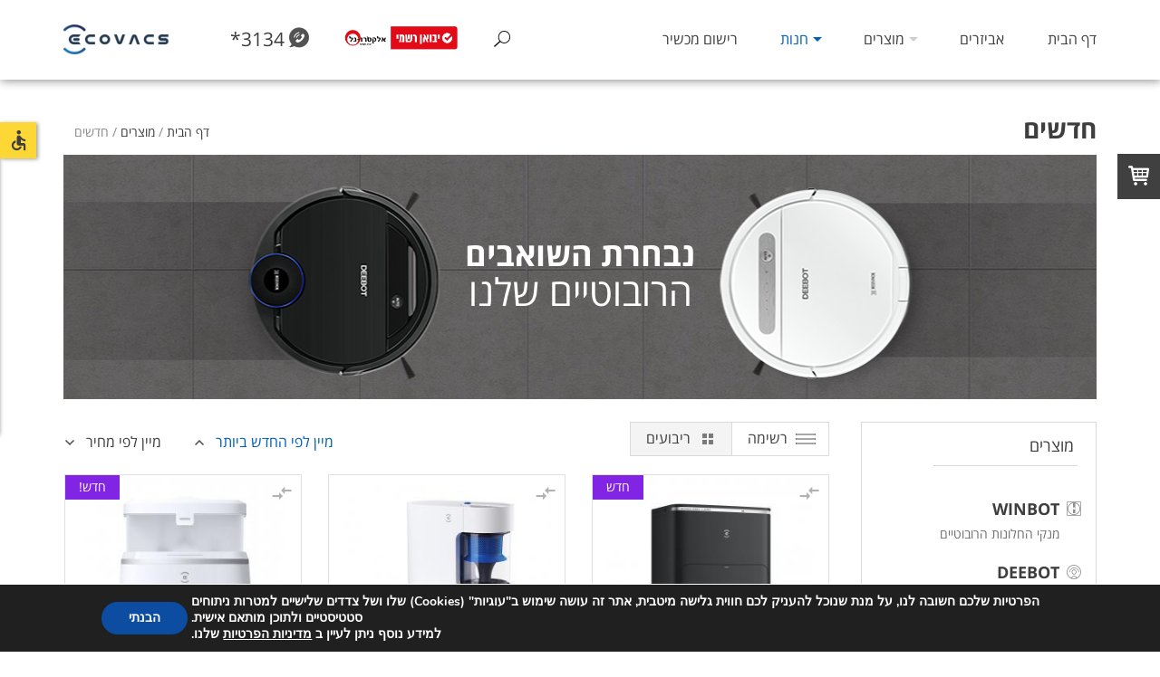

--- FILE ---
content_type: text/html; charset=UTF-8
request_url: https://www.electro-gal.co.il/shop-category/ecovacs/new/
body_size: 14723
content:
<!DOCTYPE html><html dir="rtl" lang="he-IL" prefix="og: http://ogp.me/ns#">
<head>
    <title>חדשים Archives - Electrogal</title>
    <meta http-equiv="Content-Type" content="text/html; charset=utf-8" />
    <meta name="viewport" content="width=device-width, initial-scale=1.0" />
	        <meta name="keywords" content="WINBOT W1 PRO רובוט אלחוטי לניקוי חלונות, מראות ומקלחונים מבפנים ומבחוץ" />
		
    <link rel="icon" type="image/png" sizes="96x96" href="https://www.electro-gal.co.il/wp-content/uploads/2021/02/pavicon-96.jpg" />
    <link rel="icon" type="image/png" sizes="32x32" href="https://www.electro-gal.co.il/wp-content/uploads/2021/02/pavicon-32.jpg" />

    <link data-minify="1" rel="stylesheet" type="text/css" href="https://www.electro-gal.co.il/wp-content/cache/min/1/wp-content/themes/custom/templates/ecovacs/css/style-20f8c815e1b61e829c3836313c6e087d.css" media="screen" />

	    <style>@media all and (max-width:768px){[class^="desktop-"],[class*=" desktop-"]{visibility:hidden;}}.show-on-load{visibility:hidden;}</style>
    <script>if(parseInt(window.innerWidth) <= 768) document.documentElement.classList.add("mobdev"); else document.documentElement.classList.remove("mobdev");</script>
    <noscript><style>.show-on-load,[class^="desktop-"],[class=" desktop-"]{visibility:visible;}</style></noscript>
	
<!-- This site is optimized with the Yoast SEO plugin v6.3.1 - https://yoast.com/wordpress/plugins/seo/ -->
<link rel="canonical" href="https://www.electro-gal.co.il/shop-category/ecovacs/new/" />
<link rel="next" href="https://www.electro-gal.co.il/shop-category/ecovacs/new/page/2/" />
<meta property="og:locale" content="he_IL" />
<meta property="og:locale:alternate" content="ru_RU" />
<meta property="og:type" content="object" />
<meta property="og:title" content="חדשים Archives - Electrogal" />
<meta property="og:description" content="שואבי האבק הרובוטיים" />
<meta property="og:url" content="https://www.electro-gal.co.il/shop-category/ecovacs/new/" />
<meta property="og:site_name" content="Electrogal" />
<meta name="twitter:card" content="summary_large_image" />
<meta name="twitter:title" content="חדשים Archives - Electrogal" />
<script type='application/ld+json'>{"@context":"http:\/\/schema.org","@type":"WebSite","@id":"#website","url":"https:\/\/www.electro-gal.co.il\/","name":"Electrogal","potentialAction":{"@type":"SearchAction","target":"https:\/\/www.electro-gal.co.il\/?s={search_term_string}","query-input":"required name=search_term_string"}}</script>
<!-- / Yoast SEO plugin. -->

<link rel='dns-prefetch' href='//www.google.com' />
<link href='https://fonts.gstatic.com' crossorigin rel='preconnect' />
<link rel="alternate" type="application/rss+xml" title="Electrogal &laquo; פיד קטגוריה חדשים" href="https://www.electro-gal.co.il/shop-category/ecovacs/new/feed/" />
<link data-minify="1" rel='stylesheet' id='style-changes-css'  href='https://www.electro-gal.co.il/wp-content/cache/min/1/wp-content/themes/custom/css/changes/changes-211dbb3b9b628e8085afc989cccfd15e.css'  media='all' />
<link data-minify="1" rel='stylesheet' id='moove_gdpr_frontend-css'  href='https://www.electro-gal.co.il/wp-content/cache/min/1/wp-content/plugins/gdpr-cookie-compliance/dist/styles/gdpr-main-1516e3476d2c4b87fcb2881eb4cd978a.css'  media='all' />
<style id='moove_gdpr_frontend-inline-css' type='text/css'>
#moove_gdpr_cookie_modal,#moove_gdpr_cookie_info_bar,.gdpr_cookie_settings_shortcode_content{font-family:&#039;Nunito&#039;,sans-serif}#moove_gdpr_save_popup_settings_button{background-color:#373737;color:#fff}#moove_gdpr_save_popup_settings_button:hover{background-color:#000}#moove_gdpr_cookie_info_bar .moove-gdpr-info-bar-container .moove-gdpr-info-bar-content a.mgbutton,#moove_gdpr_cookie_info_bar .moove-gdpr-info-bar-container .moove-gdpr-info-bar-content button.mgbutton{background-color:#0C4DA2}#moove_gdpr_cookie_modal .moove-gdpr-modal-content .moove-gdpr-modal-footer-content .moove-gdpr-button-holder a.mgbutton,#moove_gdpr_cookie_modal .moove-gdpr-modal-content .moove-gdpr-modal-footer-content .moove-gdpr-button-holder button.mgbutton,.gdpr_cookie_settings_shortcode_content .gdpr-shr-button.button-green{background-color:#0C4DA2;border-color:#0C4DA2}#moove_gdpr_cookie_modal .moove-gdpr-modal-content .moove-gdpr-modal-footer-content .moove-gdpr-button-holder a.mgbutton:hover,#moove_gdpr_cookie_modal .moove-gdpr-modal-content .moove-gdpr-modal-footer-content .moove-gdpr-button-holder button.mgbutton:hover,.gdpr_cookie_settings_shortcode_content .gdpr-shr-button.button-green:hover{background-color:#fff;color:#0C4DA2}#moove_gdpr_cookie_modal .moove-gdpr-modal-content .moove-gdpr-modal-close i,#moove_gdpr_cookie_modal .moove-gdpr-modal-content .moove-gdpr-modal-close span.gdpr-icon{background-color:#0C4DA2;border:1px solid #0C4DA2}#moove_gdpr_cookie_info_bar span.moove-gdpr-infobar-allow-all.focus-g,#moove_gdpr_cookie_info_bar span.moove-gdpr-infobar-allow-all:focus,#moove_gdpr_cookie_info_bar button.moove-gdpr-infobar-allow-all.focus-g,#moove_gdpr_cookie_info_bar button.moove-gdpr-infobar-allow-all:focus,#moove_gdpr_cookie_info_bar span.moove-gdpr-infobar-reject-btn.focus-g,#moove_gdpr_cookie_info_bar span.moove-gdpr-infobar-reject-btn:focus,#moove_gdpr_cookie_info_bar button.moove-gdpr-infobar-reject-btn.focus-g,#moove_gdpr_cookie_info_bar button.moove-gdpr-infobar-reject-btn:focus,#moove_gdpr_cookie_info_bar span.change-settings-button.focus-g,#moove_gdpr_cookie_info_bar span.change-settings-button:focus,#moove_gdpr_cookie_info_bar button.change-settings-button.focus-g,#moove_gdpr_cookie_info_bar button.change-settings-button:focus{-webkit-box-shadow:0 0 1px 3px #0C4DA2;-moz-box-shadow:0 0 1px 3px #0C4DA2;box-shadow:0 0 1px 3px #0C4DA2}#moove_gdpr_cookie_modal .moove-gdpr-modal-content .moove-gdpr-modal-close i:hover,#moove_gdpr_cookie_modal .moove-gdpr-modal-content .moove-gdpr-modal-close span.gdpr-icon:hover,#moove_gdpr_cookie_info_bar span[data-href]>u.change-settings-button{color:#0C4DA2}#moove_gdpr_cookie_modal .moove-gdpr-modal-content .moove-gdpr-modal-left-content #moove-gdpr-menu li.menu-item-selected a span.gdpr-icon,#moove_gdpr_cookie_modal .moove-gdpr-modal-content .moove-gdpr-modal-left-content #moove-gdpr-menu li.menu-item-selected button span.gdpr-icon{color:inherit}#moove_gdpr_cookie_modal .moove-gdpr-modal-content .moove-gdpr-modal-left-content #moove-gdpr-menu li a span.gdpr-icon,#moove_gdpr_cookie_modal .moove-gdpr-modal-content .moove-gdpr-modal-left-content #moove-gdpr-menu li button span.gdpr-icon{color:inherit}#moove_gdpr_cookie_modal .gdpr-acc-link{line-height:0;font-size:0;color:transparent;position:absolute}#moove_gdpr_cookie_modal .moove-gdpr-modal-content .moove-gdpr-modal-close:hover i,#moove_gdpr_cookie_modal .moove-gdpr-modal-content .moove-gdpr-modal-left-content #moove-gdpr-menu li a,#moove_gdpr_cookie_modal .moove-gdpr-modal-content .moove-gdpr-modal-left-content #moove-gdpr-menu li button,#moove_gdpr_cookie_modal .moove-gdpr-modal-content .moove-gdpr-modal-left-content #moove-gdpr-menu li button i,#moove_gdpr_cookie_modal .moove-gdpr-modal-content .moove-gdpr-modal-left-content #moove-gdpr-menu li a i,#moove_gdpr_cookie_modal .moove-gdpr-modal-content .moove-gdpr-tab-main .moove-gdpr-tab-main-content a:hover,#moove_gdpr_cookie_info_bar.moove-gdpr-dark-scheme .moove-gdpr-info-bar-container .moove-gdpr-info-bar-content a.mgbutton:hover,#moove_gdpr_cookie_info_bar.moove-gdpr-dark-scheme .moove-gdpr-info-bar-container .moove-gdpr-info-bar-content button.mgbutton:hover,#moove_gdpr_cookie_info_bar.moove-gdpr-dark-scheme .moove-gdpr-info-bar-container .moove-gdpr-info-bar-content a:hover,#moove_gdpr_cookie_info_bar.moove-gdpr-dark-scheme .moove-gdpr-info-bar-container .moove-gdpr-info-bar-content button:hover,#moove_gdpr_cookie_info_bar.moove-gdpr-dark-scheme .moove-gdpr-info-bar-container .moove-gdpr-info-bar-content span.change-settings-button:hover,#moove_gdpr_cookie_info_bar.moove-gdpr-dark-scheme .moove-gdpr-info-bar-container .moove-gdpr-info-bar-content button.change-settings-button:hover,#moove_gdpr_cookie_info_bar.moove-gdpr-dark-scheme .moove-gdpr-info-bar-container .moove-gdpr-info-bar-content u.change-settings-button:hover,#moove_gdpr_cookie_info_bar span[data-href]>u.change-settings-button,#moove_gdpr_cookie_info_bar.moove-gdpr-dark-scheme .moove-gdpr-info-bar-container .moove-gdpr-info-bar-content a.mgbutton.focus-g,#moove_gdpr_cookie_info_bar.moove-gdpr-dark-scheme .moove-gdpr-info-bar-container .moove-gdpr-info-bar-content button.mgbutton.focus-g,#moove_gdpr_cookie_info_bar.moove-gdpr-dark-scheme .moove-gdpr-info-bar-container .moove-gdpr-info-bar-content a.focus-g,#moove_gdpr_cookie_info_bar.moove-gdpr-dark-scheme .moove-gdpr-info-bar-container .moove-gdpr-info-bar-content button.focus-g,#moove_gdpr_cookie_info_bar.moove-gdpr-dark-scheme .moove-gdpr-info-bar-container .moove-gdpr-info-bar-content a.mgbutton:focus,#moove_gdpr_cookie_info_bar.moove-gdpr-dark-scheme .moove-gdpr-info-bar-container .moove-gdpr-info-bar-content button.mgbutton:focus,#moove_gdpr_cookie_info_bar.moove-gdpr-dark-scheme .moove-gdpr-info-bar-container .moove-gdpr-info-bar-content a:focus,#moove_gdpr_cookie_info_bar.moove-gdpr-dark-scheme .moove-gdpr-info-bar-container .moove-gdpr-info-bar-content button:focus,#moove_gdpr_cookie_info_bar.moove-gdpr-dark-scheme .moove-gdpr-info-bar-container .moove-gdpr-info-bar-content span.change-settings-button.focus-g,span.change-settings-button:focus,button.change-settings-button.focus-g,button.change-settings-button:focus,#moove_gdpr_cookie_info_bar.moove-gdpr-dark-scheme .moove-gdpr-info-bar-container .moove-gdpr-info-bar-content u.change-settings-button.focus-g,#moove_gdpr_cookie_info_bar.moove-gdpr-dark-scheme .moove-gdpr-info-bar-container .moove-gdpr-info-bar-content u.change-settings-button:focus{color:#0C4DA2}#moove_gdpr_cookie_modal .moove-gdpr-branding.focus-g span,#moove_gdpr_cookie_modal .moove-gdpr-modal-content .moove-gdpr-tab-main a.focus-g,#moove_gdpr_cookie_modal .moove-gdpr-modal-content .moove-gdpr-tab-main .gdpr-cd-details-toggle.focus-g{color:#0C4DA2}#moove_gdpr_cookie_modal.gdpr_lightbox-hide{display:none}
</style>
<script  src='https://www.electro-gal.co.il/wp-content/themes/custom/js/jquery-3.2.1.min.js'></script>
<script  src='https://www.google.com/recaptcha/api.js'></script>
<link rel="alternate" href="https://www.electro-gal.co.il/shop-category/ecovacs/new/" hreflang="he" />
<link rel="alternate" href="https://www.electro-gal.co.il/ru/shop-category/ecovacs-ru/novoe/" hreflang="ru" />
	<noscript><style>.woocommerce-product-gallery{ opacity: 1 !important; }</style></noscript>
	    <script>
        if(typeof(Storage)!=="undefined" && sessionStorage.getItem("wm_get_cross")==null){
            $.ajax({
                url: "/shop-category/ecovacs/new/?wm_get_cross_conv",
                dataType: "json",
                type: "GET",
                success: function(data){
                    if(typeof(data.cross_url)!=="undefined"){
                        sessionStorage.setItem("wm_cross_url", data.cross_url);
                        sessionStorage.setItem("wm_get_cross", 1);
                        cross_conv_add_cf7_field();
                    }
                }
            });
        }
    </script>
    
    <meta name="google-site-verification" content="7a3mKcJogU5l4X-ii0lPliV17bdjTBm5b1Kiqb6N84U" />

            <!-- Google Tag Manager -->
        <script>(function(w,d,s,l,i){w[l]=w[l]||[];w[l].push({'gtm.start':
        new Date().getTime(),event:'gtm.js'});var f=d.getElementsByTagName(s)[0],
        j=d.createElement(s),dl=l!='dataLayer'?'&l='+l:'';j.async=true;j.src=
        'https://www.googletagmanager.com/gtm.js?id='+i+dl;f.parentNode.insertBefore(j,f);
        })(window,document,'script','dataLayer','GTM-KL4PVC2');</script>
        <!-- End Google Tag Manager -->
    
            <style>
            .term-591 .category .inner > .right, .term-591 .mobile-category-panel{display: none !important;}
            .term-591 .category .inner > .catalog{width: 100%;}
        </style>
    
</head>
<body class="rtl archive tax-product_cat term-new term-397 woocommerce woocommerce-page elementor-default  lang_he template-ecovacs">

	<!-- Google Tag Manager (noscript) -->
	<noscript><iframe src="https://www.googletagmanager.com/ns.html?id=GTM-KL4PVC2"
	height="0" width="0" style="display:none;visibility:hidden"></iframe></noscript>
	<!-- End Google Tag Manager (noscript) -->

    <div class="container" data-crqu="/shop-category/ecovacs/new/">
        <div class="new-offer-code new-offer-show"></div>

                        
        <div class="header desktop-header">
            <div class="inner">
                <a href="https://www.electro-gal.co.il/ecovacs/" class="logo" style="background-image:url(https://www.electro-gal.co.il/wp-content/uploads/2019/11/ecovacs-page-logo.png)">
                                    </a>
                <div class="call wmt-replace">
                    <span>
                        *3134                                            </span>
                    <i class="icon-phone">
                        <i class="path1"></i><i class="path2"></i><i class="path3"></i><i class="path4"></i>
                    </i>
                </div>
                <div class="header-badge"></div>
                                <div class="search">
                    <div class="show">
                        <a href="#" class="show-search-form show-ui-tooltip" title="חיפוש"></a>
                    </div>
                    
<form action="https://www.electro-gal.co.il/shop-category/ecovacs/" method="GET">
	<div class="field">
				<input type="text" name="search" value="" placeholder="הקלד/י כאן" />
		<a href="#" class="search-submit"></a>
	</div>
	<input type="submit" value="" class="hidden" />
</form>                </div>
                <div class="main-menu-block">
                    <div class="main-menu"><ul id="menu-ecovacs-top-menu" class="menu"><li id="menu-item-7919" class="menu-item menu-item-type-post_type menu-item-object-page menu-item-7919"><a href="https://www.electro-gal.co.il/ecovacs/">דף הבית</a></li>
<li id="menu-item-9715" class="menu-item menu-item-type-taxonomy menu-item-object-product_cat menu-item-9715"><a href="https://www.electro-gal.co.il/shop-category/ecovacs/591/">אביזרים</a></li>
<li id="menu-item-2571" class="menu-item menu-item-type-taxonomy menu-item-object-product_cat current-product_cat-ancestor current-product_cat-parent menu-item-2571"><a href="https://www.electro-gal.co.il/shop-category/ecovacs/">מוצרים</a></li>
<li id="menu-item-2459" class="menu-item menu-item-type-custom menu-item-object-custom current-menu-ancestor current-menu-parent menu-item-has-children menu-item-2459"><a href="#">חנות</a>
<ul class="sub-menu">
	<li id="menu-item-2460" class="menu-item menu-item-type-taxonomy menu-item-object-product_cat current-menu-item menu-item-2460"><a href="https://www.electro-gal.co.il/shop-category/ecovacs/new/">חדשים</a></li>
	<li id="menu-item-2462" class="menu-item menu-item-type-taxonomy menu-item-object-product_cat menu-item-2462"><a href="https://www.electro-gal.co.il/shop-category/ecovacs/exhibition/">עודפים ותצוגות</a></li>
	<li id="menu-item-9802" class="menu-item menu-item-type-taxonomy menu-item-object-product_cat menu-item-9802"><a href="https://www.electro-gal.co.il/shop-category/ecovacs/591/">אביזרים</a></li>
</ul>
</li>
<li id="menu-item-2848" class="menu-item menu-item-type-post_type menu-item-object-page menu-item-2848"><a href="https://www.electro-gal.co.il/rishum-mahshir/">רישום מכשיר</a></li>
</ul></div>                    <div class="clear"></div>
                </div>
                <div class="clear"></div>
            </div>
        </div>

        
    <div class="submenu">
        <div class="inner">
                            <div class="main-cat">
                                            <a href="https://www.electro-gal.co.il/shop-category/ecovacs/winbot/" data-main-cat="49">
                            <div class="icon"></div>
                            <div class="left">
                                <b>WINBOT</b>
                                <span>מנקי החלונות הרובוטיים</span>
                            </div>
                        </a>
                                            <a href="https://www.electro-gal.co.il/shop-category/ecovacs/deebot/" data-main-cat="48">
                            <div class="icon"></div>
                            <div class="left">
                                <b>DEEBOT</b>
                                <span>שואבי האבק הרובוטיים</span>
                            </div>
                        </a>
                                    </div>
                        <div class="category-wrapper">
				                    <div class="products-nav">
						                            <ul data-main-cat="591">
								                                        <li>
                                            <a href="https://www.electro-gal.co.il/product/liquid/" data-label="">נוזל ניקוי מקורי ECOVACS לשואבים שוטפים</a>
                                            <img src="https://www.electro-gal.co.il/wp-content/uploads/2023/01/060820_1619-3-320x320.jpg" class="hidden" alt="" title="060820_1619-3" />
                                        </li>
										                                        <li>
                                            <a href="https://www.electro-gal.co.il/product/x1-omni-t10/" data-label="">מברשת מרכזית מקורית לדגמים X1 OMNI/T10</a>
                                            <img src="https://www.electro-gal.co.il/wp-content/uploads/2023/01/022254_8220-MainBrushforN8T8T9X1T10Series-320x320.jpg" class="hidden" alt="" title="022254_8220-MainBrushforN8T8T9X1T10Series" />
                                        </li>
										                                        <li>
                                            <a href="https://www.electro-gal.co.il/product/t9/" data-label="">פד רב פעמי מקורי לדגם T9</a>
                                            <img src="https://www.electro-gal.co.il/wp-content/uploads/2023/01/12546-1-320x309.jpg" class="hidden" alt="" title="12546" />
                                        </li>
										                                        <li>
                                            <a href="https://www.electro-gal.co.il/product/t9-t10/" data-label="">שלישיית קפסולות מקוריות בריח פעמונית לדגמי T9/T10</a>
                                            <img src="https://www.electro-gal.co.il/wp-content/uploads/2023/01/013631_5957-011429_9971-320x320.jpg" class="hidden" alt="" title="013631_5957-011429_9971" />
                                        </li>
										                                        <li>
                                            <a href="https://www.electro-gal.co.il/product/t9-t10-2/" data-label="">שלישיית קפסולות מקוריות בריח לבנדר לדגמי T9/T10</a>
                                            <img src="https://www.electro-gal.co.il/wp-content/uploads/2023/01/013828_8193-011429_9973-320x320.jpg" class="hidden" alt="" title="013828_8193-011429_9973" />
                                        </li>
										                                        <li>
                                            <a href="https://www.electro-gal.co.il/product/t9-2/" data-label="">מברשת מרכזית מקורית לדגם T9</a>
                                            <img src="https://www.electro-gal.co.il/wp-content/uploads/2019/11/selling_point_1565087283OZMO950Webpage04-320x183.jpg" class="hidden" alt="האוזמו 950 מצויד במברשת מרכזית ייחודית" title="מברשת מרכזית ייחודית" />
                                        </li>
										                                        <li>
                                            <a href="https://www.electro-gal.co.il/product/u2/" data-label="">פד רב פעמי מקורי לדגם U2</a>
                                            <img src="https://www.electro-gal.co.il/wp-content/uploads/2023/01/102229_4319-320x320.jpg" class="hidden" alt="" title="102229_4319" />
                                        </li>
										                                        <li>
                                            <a href="https://www.electro-gal.co.il/product/t9-3/" data-label="">עשרה פדים מקוריים בחבילה לדגם T9</a>
                                            <img src="https://www.electro-gal.co.il/wp-content/uploads/2023/01/2246881_800x600_b-320x240.jpg" class="hidden" alt="" title="2246881_800x600_b" />
                                        </li>
										                                        <li>
                                            <a href="https://www.electro-gal.co.il/product/hepa/" data-label="">פילטר HEPA מקורי לדגם X1 OMNI</a>
                                            <img src="https://www.electro-gal.co.il/wp-content/uploads/2023/07/032709_8432-Filter-Black-320x320.png" class="hidden" alt="" title="032709_8432-Filter-Black" />
                                        </li>
										                                        <li>
                                            <a href="https://www.electro-gal.co.il/product/hepa-2/" data-label="">פילטר HEPA מקורי לדגמים T10/X1E</a>
                                            <img src="https://www.electro-gal.co.il/wp-content/uploads/2023/07/dd5add5e-56d0-42a7-becc-daf1a68fb388.6c9ef2c6e40fb422f86619b0f9ae01f9-320x320.jpeg" class="hidden" alt="" title="dd5add5e-56d0-42a7-becc-daf1a68fb388.6c9ef2c6e40fb422f86619b0f9ae01f9" />
                                        </li>
										                                        <li>
                                            <a href="https://www.electro-gal.co.il/product/10300/" data-label="">פד מייקרופייבר מקורי לוינבוט W920</a>
                                            <img src="https://www.electro-gal.co.il/wp-content/uploads/2023/07/51FiGGTxO2L._AC_UF10001000_QL80_-320x312.jpg" class="hidden" alt="" title="51FiGGTxO2L._AC_UF1000,1000_QL80_" />
                                        </li>
										                                        <li>
                                            <a href="https://www.electro-gal.co.il/product/10305/" data-label="">פד מייקרופייבר מקורי לוינבוט W1PRO</a>
                                            <img src="https://www.electro-gal.co.il/wp-content/uploads/2023/07/71I-iyZKqsL._AC_UF8941000_QL80_-320x309.jpg" class="hidden" alt="" title="71I-iyZKqsL._AC_UF894,1000_QL80_" />
                                        </li>
										                                        <li>
                                            <a href="https://www.electro-gal.co.il/product/10712/" data-label="">זוג מברשות צד מקוריות לדגמים X1E OMNI / T20</a>
                                            <img src="https://www.electro-gal.co.il/wp-content/uploads/2023/10/T20.jpg" class="hidden" alt="" title="T20" />
                                        </li>
										                                        <li>
                                            <a href="https://www.electro-gal.co.il/product/10716/" data-label="">זוג מברשות צד מקוריות לדגמים T9/T8/N8/X1 OMNI</a>
                                            <img src="https://www.electro-gal.co.il/wp-content/uploads/2023/10/X1-OMNI-320x320.jpg" class="hidden" alt="" title="X1 OMNI" />
                                        </li>
										                                        <li>
                                            <a href="https://www.electro-gal.co.il/product/10718/" data-label="">זוג פדים מקוריים לדגמים T20/X1E/X1 OMNI</a>
                                            <img src="https://www.electro-gal.co.il/wp-content/uploads/2023/10/T20-CLEANING-PADS-292x320.jpg" class="hidden" alt="" title="T20 CLEANING PADS" />
                                        </li>
										                                        <li>
                                            <a href="https://www.electro-gal.co.il/product/10720/" data-label="">מברשת מרכזית מקורית מסיליקון לדגם T20</a>
                                            <img src="https://www.electro-gal.co.il/wp-content/uploads/2023/10/T20-MAIN-320x252.jpg" class="hidden" alt="" title="T20 MAIN" />
                                        </li>
										                                        <li>
                                            <a href="https://www.electro-gal.co.il/product/10726/" data-label="">פילטר HEPA מקורי לדגמים T9/N8/T8</a>
                                            <img src="https://www.electro-gal.co.il/wp-content/uploads/2023/11/T9-320x275.jpg" class="hidden" alt="" title="T9" />
                                        </li>
										                                        <li>
                                            <a href="https://www.electro-gal.co.il/product/hepa-t10-x1e/" data-label="">פילטר HEPA מקורי כולל ספוג לדגם T20 OMNI</a>
                                            <img src="https://www.electro-gal.co.il/wp-content/uploads/2023/07/dd5add5e-56d0-42a7-becc-daf1a68fb388.6c9ef2c6e40fb422f86619b0f9ae01f9-320x320.jpeg" class="hidden" alt="" title="dd5add5e-56d0-42a7-becc-daf1a68fb388.6c9ef2c6e40fb422f86619b0f9ae01f9" />
                                        </li>
										                                        <li>
                                            <a href="https://www.electro-gal.co.il/product/hepa-bag-omni/" data-label="">שלישיית שקיות מקוריות לדגמים T20/X1/X1E OMNI</a>
                                            <img src="https://www.electro-gal.co.il/wp-content/uploads/2024/07/T30-OMNI-BAG-320x320.jpg" class="hidden" alt="" title="T30 OMNI BAG" />
                                        </li>
										                                        <li>
                                            <a href="https://www.electro-gal.co.il/product/t20-x1-x1e-omni/" data-label="">רמפת עלייה לממ"ד מקורית של ECOVACS</a>
                                            <img src="https://www.electro-gal.co.il/wp-content/uploads/2024/06/ewklcnhds-320x295.jpg" class="hidden" alt="" title="ewklcnhds" />
                                        </li>
										                                        <li>
                                            <a href="https://www.electro-gal.co.il/product/x2-omni/" data-label="">זוג מברשות צד מקוריות לדגמים X2 OMNI / COMBO</a>
                                            <img src="https://www.electro-gal.co.il/wp-content/uploads/2024/07/4e30bafe-8f0f-458c-9a1b-e450689eb58d-320x230.jpg" class="hidden" alt="" title="4e30bafe-8f0f-458c-9a1b-e450689eb58d" />
                                        </li>
										                                        <li>
                                            <a href="https://www.electro-gal.co.il/product/t30-bag-2/" data-label="">שקית מקורית לדגם T30 OMNI</a>
                                            <img src="https://www.electro-gal.co.il/wp-content/uploads/2024/07/GSDGSDG-320x246.jpg" class="hidden" alt="" title="GSDGSDG" />
                                        </li>
										                                        <li>
                                            <a href="https://www.electro-gal.co.il/product/hepa-x1-omni/" data-label="">שלישיית פילטרים HEPA מקורי לדגם X2 OMNI/COMBO</a>
                                            <img src="https://www.electro-gal.co.il/wp-content/uploads/2024/07/X2-FILTERS-320x310.jpeg" class="hidden" alt="" title="X2 FILTERS" />
                                        </li>
										                                        <li>
                                            <a href="https://www.electro-gal.co.il/product/t30-x1e-x1-omni/" data-label="">זוג פדים מקוריים לדגמים T30 OMNI</a>
                                            <img src="https://www.electro-gal.co.il/wp-content/uploads/2023/10/T20-CLEANING-PADS-292x320.jpg" class="hidden" alt="" title="T20 CLEANING PADS" />
                                        </li>
										                                        <li>
                                            <a href="https://www.electro-gal.co.il/product/t30-omni/" data-label="">מברשת צד מקורית לדגם T30/N20</a>
                                            <img src="https://www.electro-gal.co.il/wp-content/uploads/2025/03/מברשת-צד-לטי-30-1-299x320.jpg" class="hidden" alt="" title="מברשת צד לטי 30 (1)" />
                                        </li>
										                                        <li>
                                            <a href="https://www.electro-gal.co.il/product/t20/" data-label="">מברשת מרכזית מקורית לדגם T30/N20</a>
                                            <img src="https://www.electro-gal.co.il/wp-content/uploads/2025/03/מברשת-צד-לטי-30-2-320x320.jpg" class="hidden" alt="" title="מברשת צד לטי 30 (2)" />
                                        </li>
										                                        <li>
                                            <a href="https://www.electro-gal.co.il/product/x5-main-brush/" data-label="">מברשת מרכזית מקורית לדגם X5</a>
                                            <img src="https://www.electro-gal.co.il/wp-content/uploads/2025/03/מברשת-צד-לטי-30-2-320x320.jpg" class="hidden" alt="" title="מברשת צד לטי 30 (2)" />
                                        </li>
										                                        <li>
                                            <a href="https://www.electro-gal.co.il/product/x5-side-brush/" data-label="">מברשת צד מקורית לדגם X5</a>
                                            <img src="https://www.electro-gal.co.il/wp-content/uploads/2025/03/מברשת-צד-לטי-30-1-299x320.jpg" class="hidden" alt="" title="מברשת צד לטי 30 (1)" />
                                        </li>
										                                        <li>
                                            <a href="https://www.electro-gal.co.il/product/hepa-filter-5-omni/" data-label="">פילטר HEPA מקורי לדגם X5 PRO OMNI</a>
                                            <img src="https://www.electro-gal.co.il/wp-content/uploads/2023/07/032709_8432-Filter-Black-320x320.png" class="hidden" alt="" title="032709_8432-Filter-Black" />
                                        </li>
										                                        <li>
                                            <a href="https://www.electro-gal.co.il/product/hepa-x5-pro-omni/" data-label="">פילטר HEPA מקורי לדגם T30 PRO OMNI/T30 OMNI</a>
                                            <img src="https://www.electro-gal.co.il/wp-content/uploads/2023/07/032709_8432-Filter-Black-320x320.png" class="hidden" alt="" title="032709_8432-Filter-Black" />
                                        </li>
										                                        <li>
                                            <a href="https://www.electro-gal.co.il/product/w1pro/" data-label="">פד מייקרופייבר מקורי לוינבוט W2/W2 OMNI</a>
                                            <img src="https://www.electro-gal.co.il/wp-content/uploads/2023/07/71I-iyZKqsL._AC_UF8941000_QL80_-320x309.jpg" class="hidden" alt="" title="71I-iyZKqsL._AC_UF894,1000_QL80_" />
                                        </li>
										                                        <li>
                                            <a href="https://www.electro-gal.co.il/product/1/" data-label="">נוזל ניקוי מקורי ECOVACS לרובוט לניקוי חלונות</a>
                                            <img src="https://www.electro-gal.co.il/wp-content/uploads/2023/07/דגכעדקעכ-320x275.jpg" class="hidden" alt="" title="דגכעדקעכ" />
                                        </li>
										                                        <li>
                                            <a href="https://www.electro-gal.co.il/product/1-2/" data-label="">נוזל ניקוי בנפח 1 ליטר של חברת תומאס גרמניה לשואבים שוטפים</a>
                                            <img src="https://www.electro-gal.co.il/wp-content/uploads/2023/07/THO-FloorCleaner-FLASCHE-Pro-Tex-258x320.jpg" class="hidden" alt="" title="THO-FloorCleaner &#8211; FLASCHE-Pro Tex" />
                                        </li>
										                                        <li>
                                            <a href="https://www.electro-gal.co.il/product/x5-pads/" data-label="">זוג פדים מקוריים לדגם X5 PRO OMNI</a>
                                            <img src="https://www.electro-gal.co.il/wp-content/uploads/2023/10/T20-CLEANING-PADS-292x320.jpg" class="hidden" alt="" title="T20 CLEANING PADS" />
                                        </li>
										                                        <li>
                                            <a href="https://www.electro-gal.co.il/product/x8/" data-label="">רולר שטיפה מקורית לדגם X8</a>
                                            <img src="https://www.electro-gal.co.il/wp-content/uploads/2026/01/Roller-320x290.jpg" class="hidden" alt="" title="Roller" />
                                        </li>
										                                        <li>
                                            <a href="https://www.electro-gal.co.il/product/x5-omni-2/" data-label="">שקית מקורית לדגם X5 OMNI</a>
                                            <img src="https://www.electro-gal.co.il/wp-content/uploads/2024/07/GSDGSDG-320x246.jpg" class="hidden" alt="" title="GSDGSDG" />
                                        </li>
										                            </ul>
						                            <ul data-main-cat="49">
								                                        <li>
                                            <a href="https://www.electro-gal.co.il/product/winbot-w920/" data-label="">WINBOT W920</a>
                                            <img src="https://www.electro-gal.co.il/wp-content/uploads/2021/04/WINBOT920_top-320x240.jpg" class="hidden" alt="" title="WINBOT920_top" />
                                        </li>
										                                        <li>
                                            <a href="https://www.electro-gal.co.il/product/winbot-w1-pro/" data-label="">WINBOT W1 PRO</a>
                                            <img src="https://www.electro-gal.co.il/wp-content/uploads/2023/05/WINBOT-W1-PRO_Front-320x263.jpg" class="hidden" alt="" title="WINBOT W1 PRO_Front" />
                                        </li>
										                                        <li>
                                            <a href="https://www.electro-gal.co.il/product/winbot-w2-omni/" data-label="">WINBOT W2 OMNI</a>
                                            <img src="https://www.electro-gal.co.il/wp-content/uploads/2024/03/ר2132-320x320.jpg" class="hidden" alt="" title="ר2132" />
                                        </li>
										                            </ul>
						                            <ul data-main-cat="48">
								                                        <li>
                                            <a href="https://www.electro-gal.co.il/product/deebot-ozmo-pro-t10-2/" data-label="מיפוי לייזר חכם">DEEBOT OZMO PRO T10</a>
                                            <img src="https://www.electro-gal.co.il/wp-content/uploads/2023/01/DEEBOT-T10ID_01-320x320.jpg" class="hidden" alt="" title="DEEBOT T10+ID_01" />
                                        </li>
										                                        <li>
                                            <a href="https://www.electro-gal.co.il/product/deebot-t20-omni/" data-label="עם חימום המים">DEEBOT T20 OMNI</a>
                                            <img src="https://www.electro-gal.co.il/wp-content/uploads/2023/06/DEEBOT-T20-MAX-CN标配-T20-OMNI-OS_Left-Station-DEEBOT-320x223.jpg" class="hidden" alt="" title="DEEBOT T20 MAX (CN标配) &#038; T20 OMNI (OS)_Left Station &#038; DEEBOT" />
                                        </li>
										                                        <li>
                                            <a href="https://www.electro-gal.co.il/product/deebot-t30-pro-omni-2/" data-label="מיפוי לייזר חכם">DEEBOT T30 PRO OMNI</a>
                                            <img src="https://www.electro-gal.co.il/wp-content/uploads/2024/04/DEBBOT-T30-PRO-T30-PRO-OMNI_高配_Front-Station-DEEBOT-320x224.jpg" class="hidden" alt="" title="DEBBOT T30 PRO &#038; T30 PRO OMNI_高配_Front Station &#038; DEEBOT" />
                                        </li>
										                                        <li>
                                            <a href="https://www.electro-gal.co.il/product/deebot-n20-pro-plus/" data-label="עם חימום המים">DEEBOT N20 PRO PLUS</a>
                                            <img src="https://www.electro-gal.co.il/wp-content/uploads/2024/12/DEEBOT-N20-PLUS-N20-PRO-PLUS_White_1--320x249.jpg" class="hidden" alt="" title="DEEBOT N20 PLUS&#038; N20 PRO PLUS_White_1" />
                                        </li>
										                                        <li>
                                            <a href="https://www.electro-gal.co.il/product/deebot-x5-omni/" data-label="מיפוי לייזר חכם">DEEBOT X5 Pro Omni</a>
                                            <img src="https://www.electro-gal.co.il/wp-content/uploads/2025/03/玻尔PRO_黑色材质_精修_4_地宝基站0000-2-拷贝-320x240.jpg" class="hidden" alt="" title="玻尔PRO_黑色材质_精修_4_地宝+基站0000-2 拷贝" />
                                        </li>
										                            </ul>
						                        <a href="https://www.electro-gal.co.il/shop-category/ecovacs/" class="extend-effect10-after-rtl">
                            <span>
                                                                לכל המוצרים                            </span>
                        </a>
                    </div>
				                <div class="image">
                    <div class="product-label"></div>
                </div>
            </div>
        </div>
    </div>

        
<div class="fixed-pan desktop-fixed-pan dynamic-content" data-dynamic-content-url="https://www.electro-gal.co.il/cart/" id="dynamic-content">
	<a href="https://www.electro-gal.co.il/cart/" class="pan-bt show cart-link hover-effect5-parent" id="fx-cart-bt">
		        <i class="icon-shopping-cart"></i>
    </a>
	</div>
        <div class="mobile-menu">
            <div class="top">
                <a href="#" class="menu-bt">
                    <i class="icon-menu"></i>
                    <i class="icon-cross-menu"></i>
                </a>
                <a href="https://www.electro-gal.co.il/ecovacs/" class="logo" style="background-image:url(https://www.electro-gal.co.il/wp-content/uploads/2019/11/ecovacs-page-logo-white.png)"></a>
				    <div class="lang-pan">
        <div>
            <div class="cur">
                <div class="lang he">
                    <span>
                        						עברית                    </span>
                </div>
            </div>
        </div>
        <ul>
                                                                            </ul>
    </div>
				                    <a href="tel:036745988" class="call wmt-replace">
                        <span>*3134</span>
                        <i class="icon-speech-bubble"><i class="path1"></i><i class="path2"></i><i class="path3"></i><i class="path4"></i></i>
                    </a>
				                <a href="#" class="show-mobile-search"></a>
            </div>
            <div class="mobile-search-form">
				
<form action="https://www.electro-gal.co.il/shop-category/ecovacs/" method="GET">
	<div class="field">
				<input type="text" name="search" value="" placeholder="הקלד/י כאן" />
		<a href="#" class="search-submit"></a>
	</div>
	<input type="submit" value="" class="hidden" />
</form>            </div>
            <div class="bot">
				<ul id="menu-ecovacs-top-menu-mobile" class="menu"><li id="menu-item-7920" class="menu-item menu-item-type-post_type menu-item-object-page menu-item-7920"><a href="https://www.electro-gal.co.il/ecovacs/">דף הבית</a></li>
<li id="menu-item-9714" class="menu-item menu-item-type-taxonomy menu-item-object-product_cat menu-item-9714"><a href="https://www.electro-gal.co.il/shop-category/ecovacs/591/">אביזרים</a></li>
<li id="menu-item-3108" class="menu-item menu-item-type-taxonomy menu-item-object-product_cat current-product_cat-ancestor current-product_cat-parent menu-item-3108"><a href="https://www.electro-gal.co.il/shop-category/ecovacs/">מוצרים</a></li>
<li id="menu-item-3110" class="menu-item menu-item-type-custom menu-item-object-custom current-menu-ancestor current-menu-parent menu-item-has-children menu-item-3110"><a href="#">חנות</a>
<ul class="sub-menu">
	<li id="menu-item-3111" class="menu-item menu-item-type-taxonomy menu-item-object-product_cat current-menu-item menu-item-3111"><a href="https://www.electro-gal.co.il/shop-category/ecovacs/new/">חדשים</a></li>
	<li id="menu-item-3112" class="menu-item menu-item-type-taxonomy menu-item-object-product_cat menu-item-3112"><a href="https://www.electro-gal.co.il/shop-category/ecovacs/exhibition/">עודפים ותצוגות</a></li>
	<li id="menu-item-9803" class="menu-item menu-item-type-taxonomy menu-item-object-product_cat menu-item-9803"><a href="https://www.electro-gal.co.il/shop-category/ecovacs/591/">אביזרים</a></li>
</ul>
</li>
<li id="menu-item-3786" class="menu-item menu-item-type-taxonomy menu-item-object-video-channel-cat menu-item-3786"><a href="https://www.electro-gal.co.il/video-channel-cat/225/">סרטוני הדרכה</a></li>
<li id="menu-item-3114" class="menu-item menu-item-type-post_type menu-item-object-page menu-item-3114"><a href="https://www.electro-gal.co.il/contact-us/">צור קשר</a></li>
<li id="menu-item-4690" class="menu-item menu-item-type-post_type menu-item-object-page menu-item-4690"><a href="https://www.electro-gal.co.il/home/4683-2/">מדיניות החזרת מוצרים</a></li>
</ul>            </div>
        </div>

		
<div class="mini-cart-bl show-on-load mobile-dynamic-content" data-dynamic-content-url="https://www.electro-gal.co.il/cart/" id="mobile-dynamic-content">
	<div class="inner">
		<a href="https://www.electro-gal.co.il/cart/" class="mini-cart" id="fx-cart-bt-mobile">
			            <div class="total"><span class="woocommerce-Price-amount amount"><span class="woocommerce-Price-currencySymbol">&#8362;</span>0</span></div>
			<i class="icon-online-shopping-cart"></i>
		</a>
	</div>
</div>
<div class="middle category show-on-load">
	<div class="inner">
		<div class="page-tt">
							חדשים							        </div>
		<div class="breadcrumbs"><a href="https://www.electro-gal.co.il/ecovacs/">דף הבית</a> / <a href="https://www.electro-gal.co.il/shop-category/ecovacs/">מוצרים</a> / חדשים</div>        <div class="new-offer-ecovacs-main-banner new-offer-show"></div>
                            <div class="category-image new-offer-hide" style="background-image:url(https://www.electro-gal.co.il/wp-content/uploads/2017/11/category-page-banner-deebot.jpg)">
                                        <div class="text">
                        <div class="t1">
                            <span>
                                                                נבחרת השואבים                            </span>
                        </div>
                        <div class="t2">
                            <span>
                                                                הרובוטיים שלנו                            </span>
                        </div>
                    </div>
                </div>
                    <div class="right">
			                <div class="maincats block">
                    <div class="tt">
												מוצרים                    </div>
					                        <div>
							                            <a href="https://www.electro-gal.co.il/shop-category/ecovacs/winbot/">
								                                    <i class="icon-winbot"><i class="path1"></i><i class="path2"></i><i class="path3"></i><i class="path4"></i></i>
								                                <b>WINBOT</b>
                                <span>מנקי החלונות הרובוטיים</span>
                            </a>
                        </div>
					                        <div>
							                            <a href="https://www.electro-gal.co.il/shop-category/ecovacs/deebot/">
								                                    <i class="icon-deebot"></i>
								                                <b>DEEBOT</b>
                                <span>שואבי האבק הרובוטיים</span>
                            </a>
                        </div>
					                </div>
			            			                <div class="filters block" data-url="/shop-category/ecovacs/new/?filter">
                    <div class="tt">
												סוג המוצר                    </div>
                    <div class="filter ft2" data-filter="categories">
						                            <div class="checkbox">
                                <span>
                                    									אביזרים                                </span>
                                <input type="checkbox" name="category" value="591" />
                            </div>
						                            <div class="checkbox">
                                <span>
                                    									חדשים                                </span>
                                <input type="checkbox" name="category" value="397" checked />
                            </div>
						                            <div class="checkbox">
                                <span>
                                    									עודפים ותצוגות                                </span>
                                <input type="checkbox" name="category" value="399" />
                            </div>
						                    </div>
                </div>
			        </div>
		<div class="left catalog">
            <div class="sort left">
                                    <a href="/shop-category/ecovacs/new/?orderby=price">
                        <span>
                                                        מיין לפי מחיר                        </span>
                    </a>
                                                    <a href="/shop-category/ecovacs/new/?orderby=date-desc" class="active desc">
                        <span>
                                                        מיין לפי החדש ביותר                        </span>
                    </a>
                                <div class="clear"></div>
            </div>
			                <div class="view right">
                                            <a href="/?view_type=2" class="v2">
                                                        רשימה                        </a>
                                                                <a href="/?view_type=1" class="v1 active">
                                                        ריבועים                        </a>
                                        <div class="clear"></div>
                </div>
                <div class="clear"></div>
                                        <div class="mobile-category-panel">
                    <div class="categories">
                                                    <a href="https://www.electro-gal.co.il/shop-category/ecovacs/winbot/" class="item">
								                                    <i class="icon-winbot"><i class="path1"></i><i class="path2"></i><i class="path3"></i><i class="path4"></i></i>
								                                <div>
                                    <b>WINBOT</b>
                                    <span>מנקי החלונות הרובוטיים</span>
                                </div>
                            </a>
                                                    <a href="https://www.electro-gal.co.il/shop-category/ecovacs/deebot/" class="item">
								                                    <i class="icon-deebot"></i>
								                                <div>
                                    <b>DEEBOT</b>
                                    <span>שואבי האבק הרובוטיים</span>
                                </div>
                            </a>
                                            </div>
                    <div class="filters" data-url="/shop-category/ecovacs/new/?filter">
						                        <div class="item">
                            <div>
                                <div class="filter-tt">
                                    <a href="#">סוג המוצר</a>
                                </div>
                                <div class="filters-sw">
                                                                            <div class="filter ft2">
                                                                                            <div class="checkbox">
                                                    <span>
                                                        אביזרים                                                    </span>
                                                    <input type="checkbox" name="category" value="591" />
                                                </div>
                                                                                            <div class="checkbox">
                                                    <span>
                                                        חדשים                                                    </span>
                                                    <input type="checkbox" name="category" value="397" checked />
                                                </div>
                                                                                            <div class="checkbox">
                                                    <span>
                                                        עודפים ותצוגות                                                    </span>
                                                    <input type="checkbox" name="category" value="399" />
                                                </div>
                                                                                    </div>
                                                                    </div>
                            </div>
                        </div>
                    </div>
                                            <div class="selected-filters">
                            <a href="/shop-category/ecovacs/new/">x</a>
                            <div>
                                                                                                    <div>
                                        <b>סוג המוצר:</b>
                                        <span>חדשים</span>                                    </div>
                                                            </div>
                        </div>
                                    </div>
                        <div class="ajax-content">
                                    <div class="products">
                                                    <div class="item product-item" data-product-id="13071">
    	<a href="https://www.electro-gal.co.il/product/deebot-x5-omni/" class="image">
        <img src="https://www.electro-gal.co.il/wp-content/uploads/2025/03/玻尔PRO_黑色材质_精修_4_地宝基站0000-2-拷贝-260x260.jpg" alt="" title="玻尔PRO_黑色材质_精修_4_地宝+基站0000-2 拷贝" />
    </a>
	
	<div class="label" style="background-color: #8224e3">
				חדש	</div>
	<div class="icons">
        <div class="ic-tt-p">
            <a href="https://www.electro-gal.co.il/cart/?add_to_comparelist=13071" data-remove-url="https://www.electro-gal.co.il/cart/?remove_from_comparelist=13071" class="compare" data-product-id="13071"><i class="icon-compare_arrows_24px"></i></a>
            <div class="ic-title">
                <span>
										השוואה                </span>
                <div class="done">
										נוסף להשוואה                </div>
                <div class="msg"></div>
            </div>
        </div>
    </div>
	<div class="bot">
        		<div class="name">
            DEEBOT X5 Pro Omni        </div>
		<span class="descr">
            שואב אבק שוטף עם AI מובנה        </span>
		<div class="price">
							<b><span class="woocommerce-Price-amount amount"><span class="woocommerce-Price-currencySymbol">&#8362;</span>2,990</span></b>
				<s><span class="woocommerce-Price-amount amount"><span class="woocommerce-Price-currencySymbol">&#8362;</span>4,290</span></s>
					</div>
		<a href="https://www.electro-gal.co.il/product/deebot-x5-omni/" class="link">
			            <span>
                לפרטים ורכישה            </span>
            <i class="icon-magnifying-glass"></i>
        </a>
	</div>
</div>

                                                    <div class="item product-item" data-product-id="12751">
    	<a href="https://www.electro-gal.co.il/product/deebot-n20-pro-plus/" class="image">
        <img src="https://www.electro-gal.co.il/wp-content/uploads/2024/12/DEEBOT-N20-PLUS-N20-PRO-PLUS_White_1--260x260.jpg" alt="" title="DEEBOT N20 PLUS&#038; N20 PRO PLUS_White_1" />
    </a>
	
	<div class="icons">
        <div class="ic-tt-p">
            <a href="https://www.electro-gal.co.il/cart/?add_to_comparelist=12751" data-remove-url="https://www.electro-gal.co.il/cart/?remove_from_comparelist=12751" class="compare" data-product-id="12751"><i class="icon-compare_arrows_24px"></i></a>
            <div class="ic-title">
                <span>
										השוואה                </span>
                <div class="done">
										נוסף להשוואה                </div>
                <div class="msg"></div>
            </div>
        </div>
    </div>
	<div class="bot">
        		<div class="name">
            DEEBOT N20 PRO PLUS        </div>
		<span class="descr">
            שואב שוטף עם עמדת ריקון עצמי, עוצמה מטורפת ומברשת מונעת הסתבכות שיער        </span>
		<div class="price">
							<b><span class="woocommerce-Price-amount amount"><span class="woocommerce-Price-currencySymbol">&#8362;</span>1,990</span></b>
				<s><span class="woocommerce-Price-amount amount"><span class="woocommerce-Price-currencySymbol">&#8362;</span>2,990</span></s>
					</div>
		<a href="https://www.electro-gal.co.il/product/deebot-n20-pro-plus/" class="link">
			            <span>
                לפרטים ורכישה            </span>
            <i class="icon-magnifying-glass"></i>
        </a>
	</div>
</div>

                                                    <div class="item product-item" data-product-id="11563">
    	<a href="https://www.electro-gal.co.il/product/deebot-t30-pro-omni-2/" class="image">
        <img src="https://www.electro-gal.co.il/wp-content/uploads/2024/04/DEBBOT-T30-PRO-T30-PRO-OMNI_高配_Front-Station-DEEBOT-260x260.jpg" alt="" title="DEBBOT T30 PRO &#038; T30 PRO OMNI_高配_Front Station &#038; DEEBOT" />
    </a>
	
	<div class="label" style="background-color: #8224e3">
				חדש!	</div>
	<div class="icons">
        <div class="ic-tt-p">
            <a href="https://www.electro-gal.co.il/cart/?add_to_comparelist=11563" data-remove-url="https://www.electro-gal.co.il/cart/?remove_from_comparelist=11563" class="compare" data-product-id="11563"><i class="icon-compare_arrows_24px"></i></a>
            <div class="ic-title">
                <span>
										השוואה                </span>
                <div class="done">
										נוסף להשוואה                </div>
                <div class="msg"></div>
            </div>
        </div>
    </div>
	<div class="bot">
        		<div class="name">
            DEEBOT T30 PRO OMNI        </div>
		<span class="descr">
            שואב אבק שוטף עם עמדת ריקון וניקוי עצמי קומפקטית        </span>
		<div class="price">
							<b><span class="woocommerce-Price-amount amount"><span class="woocommerce-Price-currencySymbol">&#8362;</span>2,590</span></b>
				<s><span class="woocommerce-Price-amount amount"><span class="woocommerce-Price-currencySymbol">&#8362;</span>3,990</span></s>
					</div>
		<a href="https://www.electro-gal.co.il/product/deebot-t30-pro-omni-2/" class="link">
			            <span>
                לפרטים ורכישה            </span>
            <i class="icon-magnifying-glass"></i>
        </a>
	</div>
</div>

                                                    <div class="item product-item" data-product-id="11257">
    	<a href="https://www.electro-gal.co.il/product/winbot-w2-omni/" class="image">
        <img src="https://www.electro-gal.co.il/wp-content/uploads/2024/03/ר2132-260x260.jpg" alt="" title="ר2132" />
    </a>
	
	<div class="icons">
        <div class="ic-tt-p">
            <a href="https://www.electro-gal.co.il/cart/?add_to_comparelist=11257" data-remove-url="https://www.electro-gal.co.il/cart/?remove_from_comparelist=11257" class="compare" data-product-id="11257"><i class="icon-compare_arrows_24px"></i></a>
            <div class="ic-title">
                <span>
										השוואה                </span>
                <div class="done">
										נוסף להשוואה                </div>
                <div class="msg"></div>
            </div>
        </div>
    </div>
	<div class="bot">
        		<div class="name">
            WINBOT W2 OMNI        </div>
		<span class="descr">
            רובוט אלחוטי לניקוי חלונות מבפנים ומבחוץ        </span>
		<div class="price">
							<b><span class="woocommerce-Price-amount amount"><span class="woocommerce-Price-currencySymbol">&#8362;</span>2,390</span></b>
				<s><span class="woocommerce-Price-amount amount"><span class="woocommerce-Price-currencySymbol">&#8362;</span>2,990</span></s>
					</div>
		<a href="https://www.electro-gal.co.il/product/winbot-w2-omni/" class="link">
			            <span>
                לפרטים ורכישה            </span>
            <i class="icon-magnifying-glass"></i>
        </a>
	</div>
</div>

                                                    <div class="item product-item" data-product-id="10200">
    	<a href="https://www.electro-gal.co.il/product/deebot-t20-omni/" class="image">
        <img src="https://www.electro-gal.co.il/wp-content/uploads/2023/06/DEEBOT-T20-MAX-CN标配-T20-OMNI-OS_Left-Station-DEEBOT-260x260.jpg" alt="" title="DEEBOT T20 MAX (CN标配) &#038; T20 OMNI (OS)_Left Station &#038; DEEBOT" />
    </a>
	
	<div class="icons">
        <div class="ic-tt-p">
            <a href="https://www.electro-gal.co.il/cart/?add_to_comparelist=10200" data-remove-url="https://www.electro-gal.co.il/cart/?remove_from_comparelist=10200" class="compare" data-product-id="10200"><i class="icon-compare_arrows_24px"></i></a>
            <div class="ic-title">
                <span>
										השוואה                </span>
                <div class="done">
										נוסף להשוואה                </div>
                <div class="msg"></div>
            </div>
        </div>
    </div>
	<div class="bot">
        		<div class="name">
            DEEBOT T20 OMNI        </div>
		<span class="descr">
            שואב אבק שוטף עם עמדת ריקון וניקוי עצמי ושטיפה באמצעות מים חמים        </span>
		<div class="price">
							<b><span class="woocommerce-Price-amount amount"><span class="woocommerce-Price-currencySymbol">&#8362;</span>3,490</span></b>
				<s><span class="woocommerce-Price-amount amount"><span class="woocommerce-Price-currencySymbol">&#8362;</span>3,990</span></s>
					</div>
		<a href="https://www.electro-gal.co.il/product/deebot-t20-omni/" class="link">
			            <span>
                לפרטים ורכישה            </span>
            <i class="icon-magnifying-glass"></i>
        </a>
	</div>
</div>

                                                    <div class="item product-item" data-product-id="10115">
    	<a href="https://www.electro-gal.co.il/product/winbot-w1-pro/" class="image">
        <img src="https://www.electro-gal.co.il/wp-content/uploads/2023/05/WINBOT-W1-PRO_Front-260x260.jpg" alt="" title="WINBOT W1 PRO_Front" />
    </a>
	
	<div class="icons">
        <div class="ic-tt-p">
            <a href="https://www.electro-gal.co.il/cart/?add_to_comparelist=10115" data-remove-url="https://www.electro-gal.co.il/cart/?remove_from_comparelist=10115" class="compare" data-product-id="10115"><i class="icon-compare_arrows_24px"></i></a>
            <div class="ic-title">
                <span>
										השוואה                </span>
                <div class="done">
										נוסף להשוואה                </div>
                <div class="msg"></div>
            </div>
        </div>
    </div>
	<div class="bot">
        		<div class="name">
            WINBOT W1 PRO        </div>
		<span class="descr">
            רובוט חדשני לניקוי חלונות מבפנים ומבחוץ        </span>
		<div class="price">
							<b><span class="woocommerce-Price-amount amount"><span class="woocommerce-Price-currencySymbol">&#8362;</span>1,490</span></b>
				<s><span class="woocommerce-Price-amount amount"><span class="woocommerce-Price-currencySymbol">&#8362;</span>1,990</span></s>
					</div>
		<a href="https://www.electro-gal.co.il/product/winbot-w1-pro/" class="link">
			            <span>
                לפרטים ורכישה            </span>
            <i class="icon-magnifying-glass"></i>
        </a>
	</div>
</div>

                                                    <div class="item product-item" data-product-id="9659">
    	<a href="https://www.electro-gal.co.il/product/deebot-ozmo-pro-t10-2/" class="image">
        <img src="https://www.electro-gal.co.il/wp-content/uploads/2023/01/DEEBOT-T10ID_01-260x260.jpg" alt="" title="DEEBOT T10+ID_01" />
    </a>
	
	<div class="icons">
        <div class="ic-tt-p">
            <a href="https://www.electro-gal.co.il/cart/?add_to_comparelist=9659" data-remove-url="https://www.electro-gal.co.il/cart/?remove_from_comparelist=9659" class="compare" data-product-id="9659"><i class="icon-compare_arrows_24px"></i></a>
            <div class="ic-title">
                <span>
										השוואה                </span>
                <div class="done">
										נוסף להשוואה                </div>
                <div class="msg"></div>
            </div>
        </div>
    </div>
	<div class="bot">
        		<div class="name">
            DEEBOT OZMO PRO T10        </div>
		<span class="descr">
            שואב אבק שוטף עם מיפוי לייזר חכם        </span>
		<div class="price">
							<b><span class="woocommerce-Price-amount amount"><span class="woocommerce-Price-currencySymbol">&#8362;</span>1,490</span></b>
				<s><span class="woocommerce-Price-amount amount"><span class="woocommerce-Price-currencySymbol">&#8362;</span>1,990</span></s>
					</div>
		<a href="https://www.electro-gal.co.il/product/deebot-ozmo-pro-t10-2/" class="link">
			            <span>
                לפרטים ורכישה            </span>
            <i class="icon-magnifying-glass"></i>
        </a>
	</div>
</div>

                                                    <div class="item product-item" data-product-id="8052">
    	<a href="https://www.electro-gal.co.il/product/winbot-w920/" class="image">
        <img src="https://www.electro-gal.co.il/wp-content/uploads/2021/04/WINBOT920_top-260x260.jpg" alt="" title="WINBOT920_top" />
    </a>
	
	<div class="icons">
        <div class="ic-tt-p">
            <a href="https://www.electro-gal.co.il/cart/?add_to_comparelist=8052" data-remove-url="https://www.electro-gal.co.il/cart/?remove_from_comparelist=8052" class="compare" data-product-id="8052"><i class="icon-compare_arrows_24px"></i></a>
            <div class="ic-title">
                <span>
										השוואה                </span>
                <div class="done">
										נוסף להשוואה                </div>
                <div class="msg"></div>
            </div>
        </div>
    </div>
	<div class="bot">
        		<div class="name">
            WINBOT W920        </div>
		<span class="descr">
            רובוט חדשני לניקוי חלונות מבפנים ומבחוץ        </span>
		<div class="price">
							<b><span class="woocommerce-Price-amount amount"><span class="woocommerce-Price-currencySymbol">&#8362;</span>1,390</span></b>
				<s><span class="woocommerce-Price-amount amount"><span class="woocommerce-Price-currencySymbol">&#8362;</span>1,990</span></s>
					</div>
		<a href="https://www.electro-gal.co.il/product/winbot-w920/" class="link">
			            <span>
                לפרטים ורכישה            </span>
            <i class="icon-magnifying-glass"></i>
        </a>
	</div>
</div>

                                                <div class="clear"></div>
                                            </div>
                            </div>
		</div>
		<div class="clear"></div>
	</div>
</div>


        <div class="footer desktop-footer">
            <div class="inner">
                <div class="top">
                    <div class="col1 right">
                        <div class="tt">
                                                        צור קשר:                        </div>
                        <div>
                                                                                        <ul>
                                                                            <li>טלפון: 03-6745988<br /></li>
                                                                            <li>
אי מייל: <a href="mailto:info@electro-gal.co.il;">info@electro-gal.co.il</a><br /></li>
                                                                            <li>
כתובת: רחוב היצירה 4 אור יהודה</li>
                                                                    </ul>
                                                    </div>
                    </div>
                    <div class="col2 right">
                        <div class="tt">
                                                        קצת עלינו:                        </div>
                        <div class="text">
                                                        חברת אקווקס רובוטיקס היא החברה המובילה בעולם לייצור שואבי אבק ומנקי חלונות רובוטיים. החברה מוכרת את מוצריה בכל העולם בעשרות מיליוני יחידות בשנה ומובילה את תחום הרובוטיקה הביתי העולמי.                        </div>
                    </div>
                    <div class="col5 left">
                                                <div class="footer-menu-bl">
                                                        <div class="footer-menu"><ul id="menu-ecovacs-footer-menu-3" class="menu"><li id="menu-item-2586" class="menu-item menu-item-type-post_type menu-item-object-page menu-item-2586"><a href="https://www.electro-gal.co.il/stores/">חנויות מורשות</a></li>
<li id="menu-item-2587" class="menu-item menu-item-type-post_type menu-item-object-page menu-item-2587"><a href="https://www.electro-gal.co.il/instructions/">הוראות הפעלה</a></li>
<li id="menu-item-2589" class="menu-item menu-item-type-taxonomy menu-item-object-category menu-item-2589"><a href="https://www.electro-gal.co.il/category/ecovacs-2/">מאמרים וכתבות</a></li>
<li id="menu-item-3736" class="menu-item menu-item-type-post_type menu-item-object-page menu-item-3736"><a href="https://www.electro-gal.co.il/3732-2/">תקנון אתר</a></li>
<li id="menu-item-4689" class="menu-item menu-item-type-post_type menu-item-object-page menu-item-4689"><a href="https://www.electro-gal.co.il/home/4683-2/">מדיניות החזרת מוצרים</a></li>
</ul></div>                        </div>
                    </div>
                    <div class="col4 left">
                        <div class="tt">&nbsp;</div>
                        <div class="footer-menu-bl">
                                                        <div class="footer-menu"><ul id="menu-ecovacs-footer-menu-2" class="menu"><li id="menu-item-2591" class="menu-item menu-item-type-taxonomy menu-item-object-product_cat menu-item-2591"><a href="https://www.electro-gal.co.il/shop-category/ecovacs/winbot/">WINBOT</a></li>
<li id="menu-item-2846" class="menu-item menu-item-type-post_type menu-item-object-page menu-item-2846"><a href="https://www.electro-gal.co.il/rishum-mahshir/">רישום מכשיר</a></li>
<li id="menu-item-2847" class="menu-item menu-item-type-post_type menu-item-object-page menu-item-2847"><a href="https://www.electro-gal.co.il/contact-us/">צור קשר</a></li>
<li id="menu-item-2585" class="menu-item menu-item-type-post_type menu-item-object-page menu-item-2585"><a href="https://www.electro-gal.co.il/service-centers/">מרכז שירות</a></li>
</ul></div>                        </div>
                    </div>
                    <div class="col3 left">
                                                    <div class="tt">
                                ניווט באתר                                                            </div>
                                                <div class="footer-menu-bl">
                                                        <div class="footer-menu"><ul id="menu-ecovacs-footer-menu-1" class="menu"><li id="menu-item-2841" class="menu-item menu-item-type-taxonomy menu-item-object-product_cat menu-item-2841"><a href="https://www.electro-gal.co.il/shop-category/ecovacs/deebot/">DEEBOT</a></li>
<li id="menu-item-2845" class="menu-item menu-item-type-post_type menu-item-object-page menu-item-2845"><a href="https://www.electro-gal.co.il/faq/">שאלות נפוצות</a></li>
<li id="menu-item-2473" class="menu-item menu-item-type-post_type menu-item-object-page menu-item-2473"><a href="https://www.electro-gal.co.il/about-us/">אודות</a></li>
<li id="menu-item-11938" class="menu-item menu-item-type-post_type menu-item-object-page menu-item-11938"><a href="https://www.electro-gal.co.il/3732-2-2/">נגישות</a></li>
</ul></div>                        </div>
                    </div>
                    <div class="clear"></div>
                </div>
                <div class="bot">
                    <div class="col1 right">
                        <div class="tt">
                                                        יבואן רשמי:                        </div>
                        <a href="/" class="logo" style="background-image:url(https://www.electro-gal.co.il/wp-content/uploads/2017/12/logo-1.png)">
                                                    </a>
                    </div>
                    <div class="col2 right">
                        <div class="tt">
                                                        הירשמו לניוזלטר שלנו וקבלו הטבות מיחדות                        </div>
                        <form action="https://www.electro-gal.co.il/wp-content/themes/custom/includes/contact-form/send.php?form_id=2095" data-form-id="2095" method="POST" class="wcf-ajax-form">
                            <div class="field">
                                                                <input type="text" name="email" value="" placeholder="מלאו את כתובת המייל כאן" />
                            </div>
                            <div class="field">
                                                                <input type="submit" value="שלח" />
                            </div>
                            
<input type="hidden" name="template" value="ecovacs" />

                        </form>
                        <div class="copy">
                                                        © כל הזכויות שמורות לאלקטרו-גל יבוא ושירות בע&quot;מ                        </div>
                    </div>
                    <div class="col3 left">
                        <div class="tt">
                                                        חפשו אותנו גם ב:                        </div>
                        <div class="soc-icons">
                            <a href="https://plus.google.com/u/0/113264076055437582813" class="ic1 hover-effect7">
                                                            </a>
                            <a href="#" class="ic2 hover-effect7">
                                                            </a>
                            <a href="https://www.youtube.com/user/electrogal1" class="ic3 hover-effect7">
                                                            </a>
                            <a href="https://www.facebook.com/%D7%90%D7%9C%D7%A7%D7%98%D7%A8%D7%95-%D7%92%D7%9C-electro-gal-1636533519942686/" class="ic4 hover-effect7">
                                                            </a>
                        </div>
                    </div>
                    <div class="clear"></div>
                </div>
            </div>
        </div>
        <div class="footer mobile-footer">
            <div class="inner">
                <div class="col col1">
                    <div class="tt">
                        קצת עלינו:                    </div>
                    <div class="text">
                        חברת אקווקס רובוטיקס היא החברה המובילה בעולם לייצור שואבי אבק ומנקי חלונות רובוטיים. החברה מוכרת את מוצריה בכל העולם בעשרות מיליוני יחידות בשנה ומובילה את תחום הרובוטיקה הביתי העולמי.                    </div>
                </div>
                <div class="col col2">
                    <div class="tt">
                        צור קשר:                    </div>
                    <div>
                                                                            <ul>
                                                                    <li>טלפון: 03-6745988<br /></li>
                                                                    <li>
אי מייל: <a href="mailto:info@electro-gal.co.il;">info@electro-gal.co.il</a><br /></li>
                                                                    <li>
כתובת: רחוב היצירה 4 אור יהודה</li>
                                                            </ul>
                                            </div>
                </div>
                <div class="col col3">
                    <div class="tt">
                        הירשמו לניוזלטר שלנו וקבלו הטבות מיחדות                    </div>
                    <form action="https://www.electro-gal.co.il/wp-content/themes/custom/includes/contact-form/send.php?form_id=2095" data-form-id="2095" method="POST" class="wcf-ajax-form">
                        <div class="field">
                                                        <input type="text" name="email" value="" placeholder="מלאו את כתובת המייל כאן" />
                        </div>
                        <div class="field">
                                                        <input type="submit" value="שלח" />
                        </div>
                        
<input type="hidden" name="template" value="ecovacs" />

                    </form>
                    <p>
                        © כל הזכויות שמורות לאלקטרו-גל יבוא ושירות בע&quot;מ                    </p>
                </div>
                <div class="col col4">
                    <div class="tt">
                        יבואן רשמי:                    </div>
                    <a href="/" class="logo" style="background-image:url(https://www.electro-gal.co.il/wp-content/uploads/2017/12/logo-1.png)"></a>
                    <div class="tt">
                        חפשו אותנו גם ב:                    </div>
                    <div class="soc-icons">
                        <a href="https://plus.google.com/u/0/113264076055437582813" class="ic1"></a>
                        <a href="#" class="ic2"></a>
                        <a href="https://www.youtube.com/user/electrogal1" class="ic3"></a>
                        <a href="https://www.facebook.com/%D7%90%D7%9C%D7%A7%D7%98%D7%A8%D7%95-%D7%92%D7%9C-electro-gal-1636533519942686/" class="ic4"></a>
                    </div>
                </div>
            </div>
        </div>
        <div class="powered-by">Powered by - <a href="https://www.wemake.co.il/" target="_blank"><span>we</span>make</a></div>    </div>

    
    
    <div class="popup-bg popup-win1">
	<div class="popup-window">
		<div class="window-title"></div>
		<div class="window-content"></div>
	</div>
</div>    
<div class="popup-bg wcf-ajax-form-msg" data-field-error-prefix="לא מילאת">
    <div class="wcf-ajax-form-loading"></div>
	<div class="popup-window">
		<div class="window-content">
            <div class="msg-ic msg-ic-error"></div>
			<div class="message">
                <div class="msg-ic msg-ic-ok"></div>
				<div class="text wcf-ajax-form-msg-text"></div>
                <div class="fields-info"></div>
			</div>
		</div>
	</div>
</div>    <div id="wemake-acs">
	<div class="acs-button"><i class="acs-icon-accessible"></i></div>
	<div class="acs-overlay">
		<h6 class="acs-title">כלי נגישות</h6>
		<ul class="acs-items">
			<li class="acs"><a href="#" class="acs-link" data-action="zoomIn"><i class="acs-icon-zoom_in"></i>הגדל
					טקסט</a></li>
			<li class="acs"><a href="#" class="acs-link" data-action="zoomOut"><i class="acs-icon-zoom_out"></i>הקטן
					טקסט</a></li>
			<li class="acs"><a href="#" class="acs-link" data-action="grayscale"><i class="acs-icon-palette"></i>גווני
					אפור</a></li>
			<li class="acs"><a href="#" class="acs-link" data-action="contrast"><i
						class="acs-icon-invert_colors"></i>ניגודיות גבוהה</a></li>
			<li class="acs"><a href="#" class="acs-link" data-action="contrast-negative"><i class="acs-icon-filter_b_and_w"></i>ניגודיות
					הפוכה</a></li>
			<li class="acs"><a href="#" class="acs-link" data-action="contrast-light"><i
						class="acs-icon-wb_sunny"></i>רקע בהיר</a></li>
			<li class="acs"><a href="#" class="acs-link" data-action="links"><i class="acs-icon-link"></i>הדגשת
					קישורים</a></li>
			<li class="acs"><a href="#" class="acs-link" data-action="fonts"><i class="acs-icon-visibility"></i>פונט
					קריא</a></li>
			<li class="acs"><a href="#" class="acs-link" data-action="clear"><i class="acs-icon-clear"></i>איפוס</a>
			</li>
		</ul>
	</div>
	<hr>
	<p class="acs-wemake">Powered by - <a href="https://www.wemake.co.il/" target="_blank">Wemake</a></p>
</div>
    
        <script>
        function on_load_visibility(class_name, visibility){
            var aa = document.getElementsByClassName(class_name);
            if(typeof(aa)!=="undefined" && aa.length){
                for(ii=0;ii<=aa.length;ii++){
                    if(typeof(aa[ii])!=="undefined"){
                        aa[ii].style.visibility = visibility;
                    }
                }
            }
        }
        window.onload = function(){ on_load_visibility("show-on-load", "visible"); }
    </script>
    	<!--copyscapeskip-->
	<aside id="moove_gdpr_cookie_info_bar" class="moove-gdpr-info-bar-hidden moove-gdpr-align-center moove-gdpr-dark-scheme gdpr_infobar_postion_bottom" aria-label="GDPR Cookie Banner" style="display: none;">
	<div class="moove-gdpr-info-bar-container">
		<div class="moove-gdpr-info-bar-content">
		
<div class="moove-gdpr-cookie-notice">
  <p>הפרטיות שלכם חשובה לנו, על מנת שנוכל להעניק לכם חווית גלישה מיטבית, אתר זה עושה שימוש ב"עוגיות" (Cookies) שלו ושל צדדים שלישיים למטרות ניתוחים סטטיסטיים ולתוכן מותאם אישית.<br />
למידע נוסף ניתן לעיין ב <a href="https://www.electro-gal.co.il/home/privacy-policy/">מדיניות הפרטיות</a> שלנו.</p>
</div>
<!--  .moove-gdpr-cookie-notice -->
		
<div class="moove-gdpr-button-holder">
			<button class="mgbutton moove-gdpr-infobar-allow-all gdpr-fbo-0" aria-label="הבנתי" >הבנתי</button>
		</div>
<!--  .button-container -->
		</div>
		<!-- moove-gdpr-info-bar-content -->
	</div>
	<!-- moove-gdpr-info-bar-container -->
	</aside>
	<!-- #moove_gdpr_cookie_info_bar -->
	<!--/copyscapeskip-->
    <script>
        jQuery(function($){
            $.get("https://www.electro-gal.co.il/shop-category/ecovacs/new/?fb_pixel_event=PageView");
        })
    </script>
    <!--WMTJS-->
    <script>
        var wmt_ls_data = ["link","utm_source","utm_campaign","utm_medium","keyword","matchtype","adposition","gclid","url_template"];
            </script>
    <!--/WMTJS-->
    <script type='text/javascript'>
/* <![CDATA[ */
var wc_add_to_cart_params = {"ajax_url":"\/wp-admin\/admin-ajax.php","wc_ajax_url":"https:\/\/www.electro-gal.co.il\/?wc-ajax=%%endpoint%%","i18n_view_cart":"\u05d4\u05e6\u05d2 \u05e2\u05d2\u05dc\u05d4","cart_url":"https:\/\/www.electro-gal.co.il\/home\/cart\/","is_cart":"","cart_redirect_after_add":"no"};
/* ]]> */
</script>
<script  src='https://www.electro-gal.co.il/wp-content/plugins/woocommerce/assets/js/frontend/add-to-cart.min.js?ver=3.3.3'></script>
<script  src='https://www.electro-gal.co.il/wp-content/plugins/woocommerce/assets/js/jquery-blockui/jquery.blockUI.min.js?ver=2.70'></script>
<script  src='https://www.electro-gal.co.il/wp-content/plugins/woocommerce/assets/js/js-cookie/js.cookie.min.js?ver=2.1.4'></script>
<script type='text/javascript'>
/* <![CDATA[ */
var woocommerce_params = {"ajax_url":"\/wp-admin\/admin-ajax.php","wc_ajax_url":"https:\/\/www.electro-gal.co.il\/?wc-ajax=%%endpoint%%"};
/* ]]> */
</script>
<script  src='https://www.electro-gal.co.il/wp-content/plugins/woocommerce/assets/js/frontend/woocommerce.min.js?ver=3.3.3'></script>
<script type='text/javascript'>
/* <![CDATA[ */
var wc_cart_fragments_params = {"ajax_url":"\/wp-admin\/admin-ajax.php","wc_ajax_url":"https:\/\/www.electro-gal.co.il\/?wc-ajax=%%endpoint%%","cart_hash_key":"wc_cart_hash_f17798a8dc4be39cf918aa5a365fa241","fragment_name":"wc_fragments_f17798a8dc4be39cf918aa5a365fa241"};
/* ]]> */
</script>
<script  src='https://www.electro-gal.co.il/wp-content/plugins/woocommerce/assets/js/frontend/cart-fragments.min.js?ver=3.3.3'></script>
<script  src='https://www.electro-gal.co.il/wp-content/themes/custom/js/jquery.easing.1.3.min.js'></script>
<script  src='https://www.electro-gal.co.il/wp-content/themes/custom/js/jquery.form.min.js'></script>
<script  src='https://www.electro-gal.co.il/wp-content/themes/custom/js/jquery.bxslider.min.js'></script>
<script data-minify="1"  src='https://www.electro-gal.co.il/wp-content/cache/min/1/wp-content/themes/custom/js/jquery.viewbox-0f1666a79b3ec0972cbf26cc6b3ca666.js'></script>
<script  src='https://www.electro-gal.co.il/wp-content/themes/custom/js/jquery-ui.min.js'></script>
<script data-minify="1"  src='https://www.electro-gal.co.il/wp-content/cache/min/1/wp-content/themes/custom/js/jquery-ui-datepicker-he-f19a9969a5576b8e5f5af7a2a69d5751.js'></script>
<script  src='https://www.electro-gal.co.il/wp-content/themes/custom/js/device.min.js'></script>
<script data-minify="1"  src='https://www.electro-gal.co.il/wp-content/cache/min/1/wp-content/themes/custom/js/acs-77a986075264bde3eda2d0c87405b7a0.js'></script>
<script data-minify="1"  src='https://www.electro-gal.co.il/wp-content/cache/min/1/wp-content/themes/custom/js/main.mobile-37d78e4a27a02a0de8b7a439271680b2.js'></script>
<script data-minify="1"  src='https://www.electro-gal.co.il/wp-content/cache/min/1/wp-content/themes/custom/js/main-345ec899f6f08b11e366caefe39fb8c3.js'></script>
<script data-minify="1"  src='https://www.electro-gal.co.il/wp-content/cache/min/1/wp-content/plugins/wemake-tools/assets/js/site-63e65ee9f80fcb7bff3ca0698c4660d3.js'></script>
<script  src='https://www.electro-gal.co.il/wp-content/themes/custom/js/jquery.elevateZoom-3.0.8.min.js'></script>
<script  src='https://www.electro-gal.co.il/wp-content/themes/custom/js/jquery.flipster.min.js'></script>
<script data-minify="1"  src='https://www.electro-gal.co.il/wp-content/cache/min/1/wp-content/themes/custom/templates/ecovacs/js/main.mobile-96a48cc5dcc9e0929ca19f5854f1bc20.js'></script>
<script data-minify="1"  src='https://www.electro-gal.co.il/wp-content/cache/min/1/wp-content/themes/custom/templates/ecovacs/js/main-a7da174366921c6e4fe8e46a6cc45923.js'></script>
<script type='text/javascript'>
/* <![CDATA[ */
var moove_frontend_gdpr_scripts = {"ajaxurl":"https:\/\/www.electro-gal.co.il\/wp-admin\/admin-ajax.php","post_id":"10115","plugin_dir":"https:\/\/www.electro-gal.co.il\/wp-content\/plugins\/gdpr-cookie-compliance","show_icons":"all","is_page":"","ajax_cookie_removal":"false","strict_init":"2","enabled_default":{"strict":1,"third_party":0,"advanced":0,"performance":0,"preference":0},"geo_location":"false","force_reload":"false","is_single":"","hide_save_btn":"false","current_user":"0","cookie_expiration":"365","script_delay":"2000","close_btn_action":"1","close_btn_rdr":"","scripts_defined":"{\"cache\":true,\"header\":\"\",\"body\":\"\",\"footer\":\"\",\"thirdparty\":{\"header\":\"\",\"body\":\"\",\"footer\":\"\"},\"strict\":{\"header\":\"\",\"body\":\"\",\"footer\":\"\"},\"advanced\":{\"header\":\"\",\"body\":\"\",\"footer\":\"\"}}","gdpr_scor":"true","wp_lang":"_he","wp_consent_api":"false","gdpr_nonce":"199709813a"};
/* ]]> */
</script>
<script data-minify="1"  src='https://www.electro-gal.co.il/wp-content/cache/min/1/wp-content/plugins/gdpr-cookie-compliance/dist/scripts/main-b54518440ddecb5d2a91d88d4845ff0f.js'></script>
<script >
var gdpr_consent__strict = "true"
var gdpr_consent__thirdparty = "true"
var gdpr_consent__advanced = "true"
var gdpr_consent__performance = "true"
var gdpr_consent__preference = "true"
var gdpr_consent__cookies = "strict|thirdparty|advanced|performance|preference"
</script>
<script type="text/javascript">
			var date = new Date();
			date.setTime( date.getTime() + 31536000 );
			document.cookie = "pll_language=he; expires=" + date.toUTCString() + "; path=/";</script>
    
	<!--copyscapeskip-->
	<!-- V1 -->
	<dialog id="moove_gdpr_cookie_modal" class="gdpr_lightbox-hide" aria-modal="true" aria-label="GDPR Settings Screen">
	<div class="moove-gdpr-modal-content moove-clearfix logo-position-left moove_gdpr_modal_theme_v1">
		    
		<button class="moove-gdpr-modal-close" autofocus aria-label="Close GDPR Cookie Settings">
			<span class="gdpr-sr-only">Close GDPR Cookie Settings</span>
			<span class="gdpr-icon moovegdpr-arrow-close"></span>
		</button>
				<div class="moove-gdpr-modal-left-content">
		
<div class="moove-gdpr-company-logo-holder">
	<img src="https://www.electro-gal.co.il/wp-content/plugins/gdpr-cookie-compliance/dist/images/gdpr-logo.png" alt="Electrogal"   width="350"  height="233"  class="img-responsive" />
</div>
<!--  .moove-gdpr-company-logo-holder -->
		<ul id="moove-gdpr-menu">
			
<li class="menu-item-on menu-item-privacy_overview menu-item-selected">
	<button data-href="#privacy_overview" class="moove-gdpr-tab-nav" aria-label="Privacy Overview">
	<span class="gdpr-nav-tab-title">Privacy Overview</span>
	</button>
</li>

	<li class="menu-item-strict-necessary-cookies menu-item-off">
	<button data-href="#strict-necessary-cookies" class="moove-gdpr-tab-nav" aria-label="Strictly Necessary Cookies">
		<span class="gdpr-nav-tab-title">Strictly Necessary Cookies</span>
	</button>
	</li>





		</ul>
		
<div class="moove-gdpr-branding-cnt">
			<a href="https://wordpress.org/plugins/gdpr-cookie-compliance/" rel="noopener noreferrer" target="_blank" class='moove-gdpr-branding'>Powered by&nbsp; <span>GDPR Cookie Compliance</span></a>
		</div>
<!--  .moove-gdpr-branding -->
		</div>
		<!--  .moove-gdpr-modal-left-content -->
		<div class="moove-gdpr-modal-right-content">
		<div class="moove-gdpr-modal-title">
			 
		</div>
		<!-- .moove-gdpr-modal-ritle -->
		<div class="main-modal-content">

			<div class="moove-gdpr-tab-content">
			
<div id="privacy_overview" class="moove-gdpr-tab-main">
		<span class="tab-title">Privacy Overview</span>
		<div class="moove-gdpr-tab-main-content">
	<p>This website uses cookies so that we can provide you with the best user experience possible. Cookie information is stored in your browser and performs functions such as recognising you when you return to our website and helping our team to understand which sections of the website you find most interesting and useful.</p>
		</div>
	<!--  .moove-gdpr-tab-main-content -->

</div>
<!-- #privacy_overview -->
			
  <div id="strict-necessary-cookies" class="moove-gdpr-tab-main" style="display:none">
    <span class="tab-title">Strictly Necessary Cookies</span>
    <div class="moove-gdpr-tab-main-content">
      <p>Strictly Necessary Cookie should be enabled at all times so that we can save your preferences for cookie settings.</p>
      <div class="moove-gdpr-status-bar ">
        <div class="gdpr-cc-form-wrap">
          <div class="gdpr-cc-form-fieldset">
            <label class="cookie-switch" for="moove_gdpr_strict_cookies">    
              <span class="gdpr-sr-only">Enable or Disable Cookies</span>        
              <input type="checkbox" aria-label="Strictly Necessary Cookies"  value="check" name="moove_gdpr_strict_cookies" id="moove_gdpr_strict_cookies">
              <span class="cookie-slider cookie-round gdpr-sr" data-text-enable="Enabled" data-text-disabled="Disabled">
                <span class="gdpr-sr-label">
                  <span class="gdpr-sr-enable">Enabled</span>
                  <span class="gdpr-sr-disable">Disabled</span>
                </span>
              </span>
            </label>
          </div>
          <!-- .gdpr-cc-form-fieldset -->
        </div>
        <!-- .gdpr-cc-form-wrap -->
      </div>
      <!-- .moove-gdpr-status-bar -->
                                              
    </div>
    <!--  .moove-gdpr-tab-main-content -->
  </div>
  <!-- #strict-necesarry-cookies -->
			
			
									
			</div>
			<!--  .moove-gdpr-tab-content -->
		</div>
		<!--  .main-modal-content -->
		<div class="moove-gdpr-modal-footer-content">
			<div class="moove-gdpr-button-holder">
						<button class="mgbutton moove-gdpr-modal-allow-all button-visible" aria-label="Enable All">Enable All</button>
								<button class="mgbutton moove-gdpr-modal-save-settings button-visible" aria-label="Save Settings">Save Settings</button>
				</div>
<!--  .moove-gdpr-button-holder -->
		</div>
		<!--  .moove-gdpr-modal-footer-content -->
		</div>
		<!--  .moove-gdpr-modal-right-content -->

		<div class="moove-clearfix"></div>

	</div>
	<!--  .moove-gdpr-modal-content -->
	</dialog>
	<!-- #moove_gdpr_cookie_modal -->
	<!--/copyscapeskip-->
    <script>
        function cross_conv_add_cf7_field(){
            let $forms = $(".wpcf7-form,.wcf-ajax-form"), cross_url = typeof(Storage)!=="undefined" ? sessionStorage.getItem("wm_cross_url") : '';
            if($forms.length){
                $forms.each(function(){
                    $(this).find("input[name='visit_cross_domain']").remove();
                    $(this).append("<input type='hidden' name='visit_cross_domain' value='" + cross_url + "'>");
                });
            }
                        if(cross_url!=="" && cross_url!==null){
                let pattern = "*3134", replacement = "03-376-3903";
                $("body").addClass("fix-long-num");
                $("a[href^='tel:']:not(.wmt-replace),.wmt-replace").each(function(){
                    let $this = $(this);
                    pattern = pattern.replace(/\/("|')\//g, "\"");
                    if($this.html()!==""){
                        $this.html($this.html().replace(pattern, replacement));
                    }
                    if(typeof($this.attr("href"))!=="undefined"){
                        $this.attr("href", $this.attr("href").replace(pattern, replacement));
                        $this.attr("href", $this.attr("href").replace(pattern.replace(/-/g, ""), replacement.replace(/-/g, "")));
                    }
                });
            }
                    }
        cross_conv_add_cf7_field();
    </script>
    <style>
        .fix-long-num .header .inner .call{font-size:18px !important;}
        .fix-long-num .header .inner .call i{font-size:20px !important;}
        .template-ariete.fix-long-num .header .inner .main-menu-block .main-menu > ul > li > a{font-size:14px !important;}
        .template-ariete.fix-long-num:not(.mobdev) .header .inner .logo{width: 112px;}
        .home.fix-long-num .header .inner .main-menu{max-width: 50%;}
        body.fix-long-num.mobdev .mobile-menu .top .call{font-size:15px !important;}
        @media all and (max-width: 768px){
            body.fix-long-num.mobdev .mobile-menu .top .call{
                white-space: nowrap;
                margin-top: 13px;
                padding-top: 1px;
            }
        }
        @media all and (max-width: 450px){
            body.fix-long-num.mobdev .mobile-menu .top .call{
                font-size: 3vw !important;
            }
        }
    </style>
    
</body>
</html>
<!-- This website is like a Rocket, isn't it? Performance optimized by WP Rocket. Learn more: https://wp-rocket.me - Debug: cached@1769419038 -->

--- FILE ---
content_type: text/html; charset=UTF-8
request_url: https://www.electro-gal.co.il/shop-category/ecovacs/new/?wm_get_cross_conv
body_size: -54
content:
{"cross_url":"","hash":"1b244b6ef1a1531546d1e78a4f92d946"}

--- FILE ---
content_type: text/html; charset=UTF-8
request_url: https://www.electro-gal.co.il/cart/?dynamic_content
body_size: 6452
content:
<!DOCTYPE html><html dir="rtl" lang="he-IL" prefix="og: http://ogp.me/ns#">
<head>
    <title>עגלת הקניות - Electrogal</title>
    <meta http-equiv="Content-Type" content="text/html; charset=utf-8" />
    <meta name="viewport" content="width=device-width, initial-scale=1.0" />
		
    <link rel="icon" type="image/png" sizes="96x96" href="https://www.electro-gal.co.il/wp-content/uploads/2021/02/pavicon-96.jpg" />
    <link rel="icon" type="image/png" sizes="32x32" href="https://www.electro-gal.co.il/wp-content/uploads/2021/02/pavicon-32.jpg" />

    <link rel="stylesheet" type="text/css" href="https://www.electro-gal.co.il/wp-content/themes/custom/templates/ecovacs/css/style.css" media="screen" />

	    <style>@media all and (max-width:768px){[class^="desktop-"],[class*=" desktop-"]{visibility:hidden;}}.show-on-load{visibility:hidden;}</style>
    <script>if(parseInt(window.innerWidth) <= 768) document.documentElement.classList.add("mobdev"); else document.documentElement.classList.remove("mobdev");</script>
    <noscript><style>.show-on-load,[class^="desktop-"],[class=" desktop-"]{visibility:visible;}</style></noscript>
	
<!-- This site is optimized with the Yoast SEO plugin v6.3.1 - https://yoast.com/wordpress/plugins/seo/ -->
<link rel="canonical" href="https://www.electro-gal.co.il/cart/" />
<meta property="og:locale" content="he_IL" />
<meta property="og:locale:alternate" content="ru_RU" />
<meta property="og:type" content="article" />
<meta property="og:title" content="עגלת הקניות - Electrogal" />
<meta property="og:url" content="https://www.electro-gal.co.il/cart/" />
<meta property="og:site_name" content="Electrogal" />
<meta name="twitter:card" content="summary_large_image" />
<meta name="twitter:title" content="עגלת הקניות - Electrogal" />
<script type='application/ld+json'>{"@context":"http:\/\/schema.org","@type":"WebSite","@id":"#website","url":"https:\/\/www.electro-gal.co.il\/","name":"Electrogal","potentialAction":{"@type":"SearchAction","target":"https:\/\/www.electro-gal.co.il\/?s={search_term_string}","query-input":"required name=search_term_string"}}</script>
<!-- / Yoast SEO plugin. -->

<link rel='dns-prefetch' href='//www.google.com' />
<link href='https://fonts.gstatic.com' crossorigin rel='preconnect' />
<link rel='stylesheet' id='select2-css'  href='https://www.electro-gal.co.il/wp-content/plugins/woocommerce/assets/css/select2.css?ver=3.3.3'  media='all' />
<link rel='stylesheet' id='style-changes-css'  href='https://www.electro-gal.co.il/wp-content/themes/custom/css/changes/changes.css?ver=1.0'  media='all' />
<link rel='stylesheet' id='moove_gdpr_frontend-css'  href='https://www.electro-gal.co.il/wp-content/plugins/gdpr-cookie-compliance/dist/styles/gdpr-main.css?ver=5.0.9'  media='all' />
<style id='moove_gdpr_frontend-inline-css' type='text/css'>
#moove_gdpr_cookie_modal,#moove_gdpr_cookie_info_bar,.gdpr_cookie_settings_shortcode_content{font-family:&#039;Nunito&#039;,sans-serif}#moove_gdpr_save_popup_settings_button{background-color:#373737;color:#fff}#moove_gdpr_save_popup_settings_button:hover{background-color:#000}#moove_gdpr_cookie_info_bar .moove-gdpr-info-bar-container .moove-gdpr-info-bar-content a.mgbutton,#moove_gdpr_cookie_info_bar .moove-gdpr-info-bar-container .moove-gdpr-info-bar-content button.mgbutton{background-color:#0C4DA2}#moove_gdpr_cookie_modal .moove-gdpr-modal-content .moove-gdpr-modal-footer-content .moove-gdpr-button-holder a.mgbutton,#moove_gdpr_cookie_modal .moove-gdpr-modal-content .moove-gdpr-modal-footer-content .moove-gdpr-button-holder button.mgbutton,.gdpr_cookie_settings_shortcode_content .gdpr-shr-button.button-green{background-color:#0C4DA2;border-color:#0C4DA2}#moove_gdpr_cookie_modal .moove-gdpr-modal-content .moove-gdpr-modal-footer-content .moove-gdpr-button-holder a.mgbutton:hover,#moove_gdpr_cookie_modal .moove-gdpr-modal-content .moove-gdpr-modal-footer-content .moove-gdpr-button-holder button.mgbutton:hover,.gdpr_cookie_settings_shortcode_content .gdpr-shr-button.button-green:hover{background-color:#fff;color:#0C4DA2}#moove_gdpr_cookie_modal .moove-gdpr-modal-content .moove-gdpr-modal-close i,#moove_gdpr_cookie_modal .moove-gdpr-modal-content .moove-gdpr-modal-close span.gdpr-icon{background-color:#0C4DA2;border:1px solid #0C4DA2}#moove_gdpr_cookie_info_bar span.moove-gdpr-infobar-allow-all.focus-g,#moove_gdpr_cookie_info_bar span.moove-gdpr-infobar-allow-all:focus,#moove_gdpr_cookie_info_bar button.moove-gdpr-infobar-allow-all.focus-g,#moove_gdpr_cookie_info_bar button.moove-gdpr-infobar-allow-all:focus,#moove_gdpr_cookie_info_bar span.moove-gdpr-infobar-reject-btn.focus-g,#moove_gdpr_cookie_info_bar span.moove-gdpr-infobar-reject-btn:focus,#moove_gdpr_cookie_info_bar button.moove-gdpr-infobar-reject-btn.focus-g,#moove_gdpr_cookie_info_bar button.moove-gdpr-infobar-reject-btn:focus,#moove_gdpr_cookie_info_bar span.change-settings-button.focus-g,#moove_gdpr_cookie_info_bar span.change-settings-button:focus,#moove_gdpr_cookie_info_bar button.change-settings-button.focus-g,#moove_gdpr_cookie_info_bar button.change-settings-button:focus{-webkit-box-shadow:0 0 1px 3px #0C4DA2;-moz-box-shadow:0 0 1px 3px #0C4DA2;box-shadow:0 0 1px 3px #0C4DA2}#moove_gdpr_cookie_modal .moove-gdpr-modal-content .moove-gdpr-modal-close i:hover,#moove_gdpr_cookie_modal .moove-gdpr-modal-content .moove-gdpr-modal-close span.gdpr-icon:hover,#moove_gdpr_cookie_info_bar span[data-href]>u.change-settings-button{color:#0C4DA2}#moove_gdpr_cookie_modal .moove-gdpr-modal-content .moove-gdpr-modal-left-content #moove-gdpr-menu li.menu-item-selected a span.gdpr-icon,#moove_gdpr_cookie_modal .moove-gdpr-modal-content .moove-gdpr-modal-left-content #moove-gdpr-menu li.menu-item-selected button span.gdpr-icon{color:inherit}#moove_gdpr_cookie_modal .moove-gdpr-modal-content .moove-gdpr-modal-left-content #moove-gdpr-menu li a span.gdpr-icon,#moove_gdpr_cookie_modal .moove-gdpr-modal-content .moove-gdpr-modal-left-content #moove-gdpr-menu li button span.gdpr-icon{color:inherit}#moove_gdpr_cookie_modal .gdpr-acc-link{line-height:0;font-size:0;color:transparent;position:absolute}#moove_gdpr_cookie_modal .moove-gdpr-modal-content .moove-gdpr-modal-close:hover i,#moove_gdpr_cookie_modal .moove-gdpr-modal-content .moove-gdpr-modal-left-content #moove-gdpr-menu li a,#moove_gdpr_cookie_modal .moove-gdpr-modal-content .moove-gdpr-modal-left-content #moove-gdpr-menu li button,#moove_gdpr_cookie_modal .moove-gdpr-modal-content .moove-gdpr-modal-left-content #moove-gdpr-menu li button i,#moove_gdpr_cookie_modal .moove-gdpr-modal-content .moove-gdpr-modal-left-content #moove-gdpr-menu li a i,#moove_gdpr_cookie_modal .moove-gdpr-modal-content .moove-gdpr-tab-main .moove-gdpr-tab-main-content a:hover,#moove_gdpr_cookie_info_bar.moove-gdpr-dark-scheme .moove-gdpr-info-bar-container .moove-gdpr-info-bar-content a.mgbutton:hover,#moove_gdpr_cookie_info_bar.moove-gdpr-dark-scheme .moove-gdpr-info-bar-container .moove-gdpr-info-bar-content button.mgbutton:hover,#moove_gdpr_cookie_info_bar.moove-gdpr-dark-scheme .moove-gdpr-info-bar-container .moove-gdpr-info-bar-content a:hover,#moove_gdpr_cookie_info_bar.moove-gdpr-dark-scheme .moove-gdpr-info-bar-container .moove-gdpr-info-bar-content button:hover,#moove_gdpr_cookie_info_bar.moove-gdpr-dark-scheme .moove-gdpr-info-bar-container .moove-gdpr-info-bar-content span.change-settings-button:hover,#moove_gdpr_cookie_info_bar.moove-gdpr-dark-scheme .moove-gdpr-info-bar-container .moove-gdpr-info-bar-content button.change-settings-button:hover,#moove_gdpr_cookie_info_bar.moove-gdpr-dark-scheme .moove-gdpr-info-bar-container .moove-gdpr-info-bar-content u.change-settings-button:hover,#moove_gdpr_cookie_info_bar span[data-href]>u.change-settings-button,#moove_gdpr_cookie_info_bar.moove-gdpr-dark-scheme .moove-gdpr-info-bar-container .moove-gdpr-info-bar-content a.mgbutton.focus-g,#moove_gdpr_cookie_info_bar.moove-gdpr-dark-scheme .moove-gdpr-info-bar-container .moove-gdpr-info-bar-content button.mgbutton.focus-g,#moove_gdpr_cookie_info_bar.moove-gdpr-dark-scheme .moove-gdpr-info-bar-container .moove-gdpr-info-bar-content a.focus-g,#moove_gdpr_cookie_info_bar.moove-gdpr-dark-scheme .moove-gdpr-info-bar-container .moove-gdpr-info-bar-content button.focus-g,#moove_gdpr_cookie_info_bar.moove-gdpr-dark-scheme .moove-gdpr-info-bar-container .moove-gdpr-info-bar-content a.mgbutton:focus,#moove_gdpr_cookie_info_bar.moove-gdpr-dark-scheme .moove-gdpr-info-bar-container .moove-gdpr-info-bar-content button.mgbutton:focus,#moove_gdpr_cookie_info_bar.moove-gdpr-dark-scheme .moove-gdpr-info-bar-container .moove-gdpr-info-bar-content a:focus,#moove_gdpr_cookie_info_bar.moove-gdpr-dark-scheme .moove-gdpr-info-bar-container .moove-gdpr-info-bar-content button:focus,#moove_gdpr_cookie_info_bar.moove-gdpr-dark-scheme .moove-gdpr-info-bar-container .moove-gdpr-info-bar-content span.change-settings-button.focus-g,span.change-settings-button:focus,button.change-settings-button.focus-g,button.change-settings-button:focus,#moove_gdpr_cookie_info_bar.moove-gdpr-dark-scheme .moove-gdpr-info-bar-container .moove-gdpr-info-bar-content u.change-settings-button.focus-g,#moove_gdpr_cookie_info_bar.moove-gdpr-dark-scheme .moove-gdpr-info-bar-container .moove-gdpr-info-bar-content u.change-settings-button:focus{color:#0C4DA2}#moove_gdpr_cookie_modal .moove-gdpr-branding.focus-g span,#moove_gdpr_cookie_modal .moove-gdpr-modal-content .moove-gdpr-tab-main a.focus-g,#moove_gdpr_cookie_modal .moove-gdpr-modal-content .moove-gdpr-tab-main .gdpr-cd-details-toggle.focus-g{color:#0C4DA2}#moove_gdpr_cookie_modal.gdpr_lightbox-hide{display:none}
</style>
<script  src='https://www.electro-gal.co.il/wp-content/themes/custom/js/jquery-3.2.1.min.js'></script>
<script type='text/javascript'>
/* <![CDATA[ */
var _zxcvbnSettings = {"src":"https:\/\/www.electro-gal.co.il\/wp-includes\/js\/zxcvbn.min.js"};
/* ]]> */
</script>
<script  src='https://www.electro-gal.co.il/wp-includes/js/zxcvbn-async.min.js?ver=1.0'></script>
<script  src='https://www.google.com/recaptcha/api.js'></script>
<link rel='shortlink' href='https://www.electro-gal.co.il/?p=361' />
<link rel="alternate" href="https://www.electro-gal.co.il/cart/" hreflang="he" />
<link rel="alternate" href="https://www.electro-gal.co.il/ru/ecovacs-2/korzina/" hreflang="ru" />
	<noscript><style>.woocommerce-product-gallery{ opacity: 1 !important; }</style></noscript>
	    <script>
        if(typeof(Storage)!=="undefined" && sessionStorage.getItem("wm_get_cross")==null){
            $.ajax({
                url: "/cart//?wm_get_cross_conv",
                dataType: "json",
                type: "GET",
                success: function(data){
                    if(typeof(data.cross_url)!=="undefined"){
                        sessionStorage.setItem("wm_cross_url", data.cross_url);
                        sessionStorage.setItem("wm_get_cross", 1);
                        cross_conv_add_cf7_field();
                    }
                }
            });
        }
    </script>
    
    <meta name="google-site-verification" content="7a3mKcJogU5l4X-ii0lPliV17bdjTBm5b1Kiqb6N84U" />

            <!-- Google Tag Manager -->
        <script>(function(w,d,s,l,i){w[l]=w[l]||[];w[l].push({'gtm.start':
        new Date().getTime(),event:'gtm.js'});var f=d.getElementsByTagName(s)[0],
        j=d.createElement(s),dl=l!='dataLayer'?'&l='+l:'';j.async=true;j.src=
        'https://www.googletagmanager.com/gtm.js?id='+i+dl;f.parentNode.insertBefore(j,f);
        })(window,document,'script','dataLayer','GTM-KL4PVC2');</script>
        <!-- End Google Tag Manager -->
    
    
</head>
<body class="rtl page-template-default page page-id-361 woocommerce-cart woocommerce-page elementor-default page-cart lang_he template-ecovacs">

	<!-- Google Tag Manager (noscript) -->
	<noscript><iframe src="https://www.googletagmanager.com/ns.html?id=GTM-KL4PVC2"
	height="0" width="0" style="display:none;visibility:hidden"></iframe></noscript>
	<!-- End Google Tag Manager (noscript) -->

    <div class="container" data-crqu="/cart/">
        <div class="new-offer-code new-offer-show"></div>

                        
        <div class="header desktop-header">
            <div class="inner">
                <a href="https://www.electro-gal.co.il/ecovacs/" class="logo" style="background-image:url(https://www.electro-gal.co.il/wp-content/uploads/2019/11/ecovacs-page-logo.png)">
                                    </a>
                <div class="call wmt-replace">
                    <span>
                        *3134                                            </span>
                    <i class="icon-phone">
                        <i class="path1"></i><i class="path2"></i><i class="path3"></i><i class="path4"></i>
                    </i>
                </div>
                <div class="header-badge"></div>
                                <div class="search">
                    <div class="show">
                        <a href="#" class="show-search-form show-ui-tooltip" title="חיפוש"></a>
                    </div>
                    
<form action="https://www.electro-gal.co.il/shop-category/ecovacs/" method="GET">
	<div class="field">
				<input type="text" name="search" value="" placeholder="הקלד/י כאן" />
		<a href="#" class="search-submit"></a>
	</div>
	<input type="submit" value="" class="hidden" />
</form>                </div>
                <div class="main-menu-block">
                    <div class="main-menu"><ul id="menu-ecovacs-top-menu" class="menu"><li id="menu-item-7919" class="menu-item menu-item-type-post_type menu-item-object-page menu-item-7919"><a href="https://www.electro-gal.co.il/ecovacs/">דף הבית</a></li>
<li id="menu-item-9715" class="menu-item menu-item-type-taxonomy menu-item-object-product_cat menu-item-9715"><a href="https://www.electro-gal.co.il/shop-category/ecovacs/591/">אביזרים</a></li>
<li id="menu-item-2571" class="menu-item menu-item-type-taxonomy menu-item-object-product_cat menu-item-2571"><a href="https://www.electro-gal.co.il/shop-category/ecovacs/">מוצרים</a></li>
<li id="menu-item-2459" class="menu-item menu-item-type-custom menu-item-object-custom menu-item-has-children menu-item-2459"><a href="#">חנות</a>
<ul class="sub-menu">
	<li id="menu-item-2460" class="menu-item menu-item-type-taxonomy menu-item-object-product_cat menu-item-2460"><a href="https://www.electro-gal.co.il/shop-category/ecovacs/new/">חדשים</a></li>
	<li id="menu-item-2462" class="menu-item menu-item-type-taxonomy menu-item-object-product_cat menu-item-2462"><a href="https://www.electro-gal.co.il/shop-category/ecovacs/exhibition/">עודפים ותצוגות</a></li>
	<li id="menu-item-9802" class="menu-item menu-item-type-taxonomy menu-item-object-product_cat menu-item-9802"><a href="https://www.electro-gal.co.il/shop-category/ecovacs/591/">אביזרים</a></li>
</ul>
</li>
<li id="menu-item-2848" class="menu-item menu-item-type-post_type menu-item-object-page menu-item-2848"><a href="https://www.electro-gal.co.il/rishum-mahshir/">רישום מכשיר</a></li>
</ul></div>                    <div class="clear"></div>
                </div>
                <div class="clear"></div>
            </div>
        </div>

        
    <div class="submenu">
        <div class="inner">
                            <div class="main-cat">
                                            <a href="https://www.electro-gal.co.il/shop-category/ecovacs/winbot/" data-main-cat="49">
                            <div class="icon"></div>
                            <div class="left">
                                <b>WINBOT</b>
                                <span>מנקי החלונות הרובוטיים</span>
                            </div>
                        </a>
                                            <a href="https://www.electro-gal.co.il/shop-category/ecovacs/deebot/" data-main-cat="48">
                            <div class="icon"></div>
                            <div class="left">
                                <b>DEEBOT</b>
                                <span>שואבי האבק הרובוטיים</span>
                            </div>
                        </a>
                                    </div>
                        <div class="category-wrapper">
				                    <div class="products-nav">
						                            <ul data-main-cat="591">
								                                        <li>
                                            <a href="https://www.electro-gal.co.il/product/liquid/" data-label="">נוזל ניקוי מקורי ECOVACS לשואבים שוטפים</a>
                                            <img src="https://www.electro-gal.co.il/wp-content/uploads/2023/01/060820_1619-3-320x320.jpg" class="hidden" alt="" title="060820_1619-3" />
                                        </li>
										                                        <li>
                                            <a href="https://www.electro-gal.co.il/product/x1-omni-t10/" data-label="">מברשת מרכזית מקורית לדגמים X1 OMNI/T10</a>
                                            <img src="https://www.electro-gal.co.il/wp-content/uploads/2023/01/022254_8220-MainBrushforN8T8T9X1T10Series-320x320.jpg" class="hidden" alt="" title="022254_8220-MainBrushforN8T8T9X1T10Series" />
                                        </li>
										                                        <li>
                                            <a href="https://www.electro-gal.co.il/product/t9/" data-label="">פד רב פעמי מקורי לדגם T9</a>
                                            <img src="https://www.electro-gal.co.il/wp-content/uploads/2023/01/12546-1-320x309.jpg" class="hidden" alt="" title="12546" />
                                        </li>
										                                        <li>
                                            <a href="https://www.electro-gal.co.il/product/t9-t10/" data-label="">שלישיית קפסולות מקוריות בריח פעמונית לדגמי T9/T10</a>
                                            <img src="https://www.electro-gal.co.il/wp-content/uploads/2023/01/013631_5957-011429_9971-320x320.jpg" class="hidden" alt="" title="013631_5957-011429_9971" />
                                        </li>
										                                        <li>
                                            <a href="https://www.electro-gal.co.il/product/t9-t10-2/" data-label="">שלישיית קפסולות מקוריות בריח לבנדר לדגמי T9/T10</a>
                                            <img src="https://www.electro-gal.co.il/wp-content/uploads/2023/01/013828_8193-011429_9973-320x320.jpg" class="hidden" alt="" title="013828_8193-011429_9973" />
                                        </li>
										                                        <li>
                                            <a href="https://www.electro-gal.co.il/product/t9-2/" data-label="">מברשת מרכזית מקורית לדגם T9</a>
                                            <img src="https://www.electro-gal.co.il/wp-content/uploads/2019/11/selling_point_1565087283OZMO950Webpage04-320x183.jpg" class="hidden" alt="האוזמו 950 מצויד במברשת מרכזית ייחודית" title="מברשת מרכזית ייחודית" />
                                        </li>
										                                        <li>
                                            <a href="https://www.electro-gal.co.il/product/u2/" data-label="">פד רב פעמי מקורי לדגם U2</a>
                                            <img src="https://www.electro-gal.co.il/wp-content/uploads/2023/01/102229_4319-320x320.jpg" class="hidden" alt="" title="102229_4319" />
                                        </li>
										                                        <li>
                                            <a href="https://www.electro-gal.co.il/product/t9-3/" data-label="">עשרה פדים מקוריים בחבילה לדגם T9</a>
                                            <img src="https://www.electro-gal.co.il/wp-content/uploads/2023/01/2246881_800x600_b-320x240.jpg" class="hidden" alt="" title="2246881_800x600_b" />
                                        </li>
										                                        <li>
                                            <a href="https://www.electro-gal.co.il/product/hepa/" data-label="">פילטר HEPA מקורי לדגם X1 OMNI</a>
                                            <img src="https://www.electro-gal.co.il/wp-content/uploads/2023/07/032709_8432-Filter-Black-320x320.png" class="hidden" alt="" title="032709_8432-Filter-Black" />
                                        </li>
										                                        <li>
                                            <a href="https://www.electro-gal.co.il/product/hepa-2/" data-label="">פילטר HEPA מקורי לדגמים T10/X1E</a>
                                            <img src="https://www.electro-gal.co.il/wp-content/uploads/2023/07/dd5add5e-56d0-42a7-becc-daf1a68fb388.6c9ef2c6e40fb422f86619b0f9ae01f9-320x320.jpeg" class="hidden" alt="" title="dd5add5e-56d0-42a7-becc-daf1a68fb388.6c9ef2c6e40fb422f86619b0f9ae01f9" />
                                        </li>
										                                        <li>
                                            <a href="https://www.electro-gal.co.il/product/10300/" data-label="">פד מייקרופייבר מקורי לוינבוט W920</a>
                                            <img src="https://www.electro-gal.co.il/wp-content/uploads/2023/07/51FiGGTxO2L._AC_UF10001000_QL80_-320x312.jpg" class="hidden" alt="" title="51FiGGTxO2L._AC_UF1000,1000_QL80_" />
                                        </li>
										                                        <li>
                                            <a href="https://www.electro-gal.co.il/product/10305/" data-label="">פד מייקרופייבר מקורי לוינבוט W1PRO</a>
                                            <img src="https://www.electro-gal.co.il/wp-content/uploads/2023/07/71I-iyZKqsL._AC_UF8941000_QL80_-320x309.jpg" class="hidden" alt="" title="71I-iyZKqsL._AC_UF894,1000_QL80_" />
                                        </li>
										                                        <li>
                                            <a href="https://www.electro-gal.co.il/product/10712/" data-label="">זוג מברשות צד מקוריות לדגמים X1E OMNI / T20</a>
                                            <img src="https://www.electro-gal.co.il/wp-content/uploads/2023/10/T20.jpg" class="hidden" alt="" title="T20" />
                                        </li>
										                                        <li>
                                            <a href="https://www.electro-gal.co.il/product/10716/" data-label="">זוג מברשות צד מקוריות לדגמים T9/T8/N8/X1 OMNI</a>
                                            <img src="https://www.electro-gal.co.il/wp-content/uploads/2023/10/X1-OMNI-320x320.jpg" class="hidden" alt="" title="X1 OMNI" />
                                        </li>
										                                        <li>
                                            <a href="https://www.electro-gal.co.il/product/10718/" data-label="">זוג פדים מקוריים לדגמים T20/X1E/X1 OMNI</a>
                                            <img src="https://www.electro-gal.co.il/wp-content/uploads/2023/10/T20-CLEANING-PADS-292x320.jpg" class="hidden" alt="" title="T20 CLEANING PADS" />
                                        </li>
										                                        <li>
                                            <a href="https://www.electro-gal.co.il/product/10720/" data-label="">מברשת מרכזית מקורית מסיליקון לדגם T20</a>
                                            <img src="https://www.electro-gal.co.il/wp-content/uploads/2023/10/T20-MAIN-320x252.jpg" class="hidden" alt="" title="T20 MAIN" />
                                        </li>
										                                        <li>
                                            <a href="https://www.electro-gal.co.il/product/10726/" data-label="">פילטר HEPA מקורי לדגמים T9/N8/T8</a>
                                            <img src="https://www.electro-gal.co.il/wp-content/uploads/2023/11/T9-320x275.jpg" class="hidden" alt="" title="T9" />
                                        </li>
										                                        <li>
                                            <a href="https://www.electro-gal.co.il/product/hepa-t10-x1e/" data-label="">פילטר HEPA מקורי כולל ספוג לדגם T20 OMNI</a>
                                            <img src="https://www.electro-gal.co.il/wp-content/uploads/2023/07/dd5add5e-56d0-42a7-becc-daf1a68fb388.6c9ef2c6e40fb422f86619b0f9ae01f9-320x320.jpeg" class="hidden" alt="" title="dd5add5e-56d0-42a7-becc-daf1a68fb388.6c9ef2c6e40fb422f86619b0f9ae01f9" />
                                        </li>
										                                        <li>
                                            <a href="https://www.electro-gal.co.il/product/hepa-bag-omni/" data-label="">שלישיית שקיות מקוריות לדגמים T20/X1/X1E OMNI</a>
                                            <img src="https://www.electro-gal.co.il/wp-content/uploads/2024/07/T30-OMNI-BAG-320x320.jpg" class="hidden" alt="" title="T30 OMNI BAG" />
                                        </li>
										                                        <li>
                                            <a href="https://www.electro-gal.co.il/product/t20-x1-x1e-omni/" data-label="">רמפת עלייה לממ"ד מקורית של ECOVACS</a>
                                            <img src="https://www.electro-gal.co.il/wp-content/uploads/2024/06/ewklcnhds-320x295.jpg" class="hidden" alt="" title="ewklcnhds" />
                                        </li>
										                                        <li>
                                            <a href="https://www.electro-gal.co.il/product/x2-omni/" data-label="">זוג מברשות צד מקוריות לדגמים X2 OMNI / COMBO</a>
                                            <img src="https://www.electro-gal.co.il/wp-content/uploads/2024/07/4e30bafe-8f0f-458c-9a1b-e450689eb58d-320x230.jpg" class="hidden" alt="" title="4e30bafe-8f0f-458c-9a1b-e450689eb58d" />
                                        </li>
										                                        <li>
                                            <a href="https://www.electro-gal.co.il/product/t30-bag-2/" data-label="">שקית מקורית לדגם T30 OMNI</a>
                                            <img src="https://www.electro-gal.co.il/wp-content/uploads/2024/07/GSDGSDG-320x246.jpg" class="hidden" alt="" title="GSDGSDG" />
                                        </li>
										                                        <li>
                                            <a href="https://www.electro-gal.co.il/product/hepa-x1-omni/" data-label="">שלישיית פילטרים HEPA מקורי לדגם X2 OMNI/COMBO</a>
                                            <img src="https://www.electro-gal.co.il/wp-content/uploads/2024/07/X2-FILTERS-320x310.jpeg" class="hidden" alt="" title="X2 FILTERS" />
                                        </li>
										                                        <li>
                                            <a href="https://www.electro-gal.co.il/product/t30-x1e-x1-omni/" data-label="">זוג פדים מקוריים לדגמים T30 OMNI</a>
                                            <img src="https://www.electro-gal.co.il/wp-content/uploads/2023/10/T20-CLEANING-PADS-292x320.jpg" class="hidden" alt="" title="T20 CLEANING PADS" />
                                        </li>
										                                        <li>
                                            <a href="https://www.electro-gal.co.il/product/t30-omni/" data-label="">מברשת צד מקורית לדגם T30/N20</a>
                                            <img src="https://www.electro-gal.co.il/wp-content/uploads/2025/03/מברשת-צד-לטי-30-1-299x320.jpg" class="hidden" alt="" title="מברשת צד לטי 30 (1)" />
                                        </li>
										                                        <li>
                                            <a href="https://www.electro-gal.co.il/product/t20/" data-label="">מברשת מרכזית מקורית לדגם T30/N20</a>
                                            <img src="https://www.electro-gal.co.il/wp-content/uploads/2025/03/מברשת-צד-לטי-30-2-320x320.jpg" class="hidden" alt="" title="מברשת צד לטי 30 (2)" />
                                        </li>
										                                        <li>
                                            <a href="https://www.electro-gal.co.il/product/x5-main-brush/" data-label="">מברשת מרכזית מקורית לדגם X5</a>
                                            <img src="https://www.electro-gal.co.il/wp-content/uploads/2025/03/מברשת-צד-לטי-30-2-320x320.jpg" class="hidden" alt="" title="מברשת צד לטי 30 (2)" />
                                        </li>
										                                        <li>
                                            <a href="https://www.electro-gal.co.il/product/x5-side-brush/" data-label="">מברשת צד מקורית לדגם X5</a>
                                            <img src="https://www.electro-gal.co.il/wp-content/uploads/2025/03/מברשת-צד-לטי-30-1-299x320.jpg" class="hidden" alt="" title="מברשת צד לטי 30 (1)" />
                                        </li>
										                                        <li>
                                            <a href="https://www.electro-gal.co.il/product/hepa-filter-5-omni/" data-label="">פילטר HEPA מקורי לדגם X5 PRO OMNI</a>
                                            <img src="https://www.electro-gal.co.il/wp-content/uploads/2023/07/032709_8432-Filter-Black-320x320.png" class="hidden" alt="" title="032709_8432-Filter-Black" />
                                        </li>
										                                        <li>
                                            <a href="https://www.electro-gal.co.il/product/hepa-x5-pro-omni/" data-label="">פילטר HEPA מקורי לדגם T30 PRO OMNI/T30 OMNI</a>
                                            <img src="https://www.electro-gal.co.il/wp-content/uploads/2023/07/032709_8432-Filter-Black-320x320.png" class="hidden" alt="" title="032709_8432-Filter-Black" />
                                        </li>
										                                        <li>
                                            <a href="https://www.electro-gal.co.il/product/w1pro/" data-label="">פד מייקרופייבר מקורי לוינבוט W2/W2 OMNI</a>
                                            <img src="https://www.electro-gal.co.il/wp-content/uploads/2023/07/71I-iyZKqsL._AC_UF8941000_QL80_-320x309.jpg" class="hidden" alt="" title="71I-iyZKqsL._AC_UF894,1000_QL80_" />
                                        </li>
										                                        <li>
                                            <a href="https://www.electro-gal.co.il/product/1/" data-label="">נוזל ניקוי מקורי ECOVACS לרובוט לניקוי חלונות</a>
                                            <img src="https://www.electro-gal.co.il/wp-content/uploads/2023/07/דגכעדקעכ-320x275.jpg" class="hidden" alt="" title="דגכעדקעכ" />
                                        </li>
										                                        <li>
                                            <a href="https://www.electro-gal.co.il/product/1-2/" data-label="">נוזל ניקוי בנפח 1 ליטר של חברת תומאס גרמניה לשואבים שוטפים</a>
                                            <img src="https://www.electro-gal.co.il/wp-content/uploads/2023/07/THO-FloorCleaner-FLASCHE-Pro-Tex-258x320.jpg" class="hidden" alt="" title="THO-FloorCleaner &#8211; FLASCHE-Pro Tex" />
                                        </li>
										                                        <li>
                                            <a href="https://www.electro-gal.co.il/product/x5-pads/" data-label="">זוג פדים מקוריים לדגם X5 PRO OMNI</a>
                                            <img src="https://www.electro-gal.co.il/wp-content/uploads/2023/10/T20-CLEANING-PADS-292x320.jpg" class="hidden" alt="" title="T20 CLEANING PADS" />
                                        </li>
										                                        <li>
                                            <a href="https://www.electro-gal.co.il/product/x8/" data-label="">רולר שטיפה מקורית לדגם X8</a>
                                            <img src="https://www.electro-gal.co.il/wp-content/uploads/2026/01/Roller-320x290.jpg" class="hidden" alt="" title="Roller" />
                                        </li>
										                                        <li>
                                            <a href="https://www.electro-gal.co.il/product/x5-omni-2/" data-label="">שקית מקורית לדגם X5 OMNI</a>
                                            <img src="https://www.electro-gal.co.il/wp-content/uploads/2024/07/GSDGSDG-320x246.jpg" class="hidden" alt="" title="GSDGSDG" />
                                        </li>
										                            </ul>
						                            <ul data-main-cat="49">
								                                        <li>
                                            <a href="https://www.electro-gal.co.il/product/winbot-w920/" data-label="">WINBOT W920</a>
                                            <img src="https://www.electro-gal.co.il/wp-content/uploads/2021/04/WINBOT920_top-320x240.jpg" class="hidden" alt="" title="WINBOT920_top" />
                                        </li>
										                                        <li>
                                            <a href="https://www.electro-gal.co.il/product/winbot-w1-pro/" data-label="">WINBOT W1 PRO</a>
                                            <img src="https://www.electro-gal.co.il/wp-content/uploads/2023/05/WINBOT-W1-PRO_Front-320x263.jpg" class="hidden" alt="" title="WINBOT W1 PRO_Front" />
                                        </li>
										                                        <li>
                                            <a href="https://www.electro-gal.co.il/product/winbot-w2-omni/" data-label="">WINBOT W2 OMNI</a>
                                            <img src="https://www.electro-gal.co.il/wp-content/uploads/2024/03/ר2132-320x320.jpg" class="hidden" alt="" title="ר2132" />
                                        </li>
										                            </ul>
						                            <ul data-main-cat="48">
								                                        <li>
                                            <a href="https://www.electro-gal.co.il/product/deebot-ozmo-pro-t10-2/" data-label="מיפוי לייזר חכם">DEEBOT OZMO PRO T10</a>
                                            <img src="https://www.electro-gal.co.il/wp-content/uploads/2023/01/DEEBOT-T10ID_01-320x320.jpg" class="hidden" alt="" title="DEEBOT T10+ID_01" />
                                        </li>
										                                        <li>
                                            <a href="https://www.electro-gal.co.il/product/deebot-t20-omni/" data-label="עם חימום המים">DEEBOT T20 OMNI</a>
                                            <img src="https://www.electro-gal.co.il/wp-content/uploads/2023/06/DEEBOT-T20-MAX-CN标配-T20-OMNI-OS_Left-Station-DEEBOT-320x223.jpg" class="hidden" alt="" title="DEEBOT T20 MAX (CN标配) &#038; T20 OMNI (OS)_Left Station &#038; DEEBOT" />
                                        </li>
										                                        <li>
                                            <a href="https://www.electro-gal.co.il/product/deebot-t30-pro-omni-2/" data-label="מיפוי לייזר חכם">DEEBOT T30 PRO OMNI</a>
                                            <img src="https://www.electro-gal.co.il/wp-content/uploads/2024/04/DEBBOT-T30-PRO-T30-PRO-OMNI_高配_Front-Station-DEEBOT-320x224.jpg" class="hidden" alt="" title="DEBBOT T30 PRO &#038; T30 PRO OMNI_高配_Front Station &#038; DEEBOT" />
                                        </li>
										                                        <li>
                                            <a href="https://www.electro-gal.co.il/product/deebot-n20-pro-plus/" data-label="עם חימום המים">DEEBOT N20 PRO PLUS</a>
                                            <img src="https://www.electro-gal.co.il/wp-content/uploads/2024/12/DEEBOT-N20-PLUS-N20-PRO-PLUS_White_1--320x249.jpg" class="hidden" alt="" title="DEEBOT N20 PLUS&#038; N20 PRO PLUS_White_1" />
                                        </li>
										                                        <li>
                                            <a href="https://www.electro-gal.co.il/product/deebot-x5-omni/" data-label="מיפוי לייזר חכם">DEEBOT X5 Pro Omni</a>
                                            <img src="https://www.electro-gal.co.il/wp-content/uploads/2025/03/玻尔PRO_黑色材质_精修_4_地宝基站0000-2-拷贝-320x240.jpg" class="hidden" alt="" title="玻尔PRO_黑色材质_精修_4_地宝+基站0000-2 拷贝" />
                                        </li>
										                            </ul>
						                        <a href="https://www.electro-gal.co.il/shop-category/ecovacs/" class="extend-effect10-after-rtl">
                            <span>
                                                                לכל המוצרים                            </span>
                        </a>
                    </div>
				                <div class="image">
                    <div class="product-label"></div>
                </div>
            </div>
        </div>
    </div>

        
<div class="fixed-pan desktop-fixed-pan dynamic-content" data-dynamic-content-url="https://www.electro-gal.co.il/cart/" id="dynamic-content">
	<a href="https://www.electro-gal.co.il/cart/" class="pan-bt show cart-link hover-effect5-parent" id="fx-cart-bt">
		        <i class="icon-shopping-cart"></i>
    </a>
	</div>
        <div class="mobile-menu">
            <div class="top">
                <a href="#" class="menu-bt">
                    <i class="icon-menu"></i>
                    <i class="icon-cross-menu"></i>
                </a>
                <a href="https://www.electro-gal.co.il/ecovacs/" class="logo" style="background-image:url(https://www.electro-gal.co.il/wp-content/uploads/2019/11/ecovacs-page-logo-white.png)"></a>
				    <div class="lang-pan">
        <div>
            <div class="cur">
                <div class="lang he">
                    <span>
                        						עברית                    </span>
                </div>
            </div>
        </div>
        <ul>
                                                                            </ul>
    </div>
				                    <a href="tel:036745988" class="call wmt-replace">
                        <span>*3134</span>
                        <i class="icon-speech-bubble"><i class="path1"></i><i class="path2"></i><i class="path3"></i><i class="path4"></i></i>
                    </a>
				                <a href="#" class="show-mobile-search"></a>
            </div>
            <div class="mobile-search-form">
				
<form action="https://www.electro-gal.co.il/shop-category/ecovacs/" method="GET">
	<div class="field">
				<input type="text" name="search" value="" placeholder="הקלד/י כאן" />
		<a href="#" class="search-submit"></a>
	</div>
	<input type="submit" value="" class="hidden" />
</form>            </div>
            <div class="bot">
				<ul id="menu-ecovacs-top-menu-mobile" class="menu"><li id="menu-item-7920" class="menu-item menu-item-type-post_type menu-item-object-page menu-item-7920"><a href="https://www.electro-gal.co.il/ecovacs/">דף הבית</a></li>
<li id="menu-item-9714" class="menu-item menu-item-type-taxonomy menu-item-object-product_cat menu-item-9714"><a href="https://www.electro-gal.co.il/shop-category/ecovacs/591/">אביזרים</a></li>
<li id="menu-item-3108" class="menu-item menu-item-type-taxonomy menu-item-object-product_cat menu-item-3108"><a href="https://www.electro-gal.co.il/shop-category/ecovacs/">מוצרים</a></li>
<li id="menu-item-3110" class="menu-item menu-item-type-custom menu-item-object-custom menu-item-has-children menu-item-3110"><a href="#">חנות</a>
<ul class="sub-menu">
	<li id="menu-item-3111" class="menu-item menu-item-type-taxonomy menu-item-object-product_cat menu-item-3111"><a href="https://www.electro-gal.co.il/shop-category/ecovacs/new/">חדשים</a></li>
	<li id="menu-item-3112" class="menu-item menu-item-type-taxonomy menu-item-object-product_cat menu-item-3112"><a href="https://www.electro-gal.co.il/shop-category/ecovacs/exhibition/">עודפים ותצוגות</a></li>
	<li id="menu-item-9803" class="menu-item menu-item-type-taxonomy menu-item-object-product_cat menu-item-9803"><a href="https://www.electro-gal.co.il/shop-category/ecovacs/591/">אביזרים</a></li>
</ul>
</li>
<li id="menu-item-3786" class="menu-item menu-item-type-taxonomy menu-item-object-video-channel-cat menu-item-3786"><a href="https://www.electro-gal.co.il/video-channel-cat/225/">סרטוני הדרכה</a></li>
<li id="menu-item-3114" class="menu-item menu-item-type-post_type menu-item-object-page menu-item-3114"><a href="https://www.electro-gal.co.il/contact-us/">צור קשר</a></li>
<li id="menu-item-4690" class="menu-item menu-item-type-post_type menu-item-object-page menu-item-4690"><a href="https://www.electro-gal.co.il/home/4683-2/">מדיניות החזרת מוצרים</a></li>
</ul>            </div>
        </div>

		
<div class="mini-cart-bl show-on-load mobile-dynamic-content" data-dynamic-content-url="https://www.electro-gal.co.il/cart/" id="mobile-dynamic-content">
	<div class="inner">
		<a href="https://www.electro-gal.co.il/cart/" class="mini-cart" id="fx-cart-bt-mobile">
			            <div class="total"><span class="woocommerce-Price-amount amount"><span class="woocommerce-Price-currencySymbol">&#8362;</span>0</span></div>
			<i class="icon-online-shopping-cart"></i>
		</a>
	</div>
</div>                    <div class="woocommerce">
<div class="middle">
    <div class="inner">
		            <div class="page-tt">
								עגלת הקניות            </div>
			<div class="breadcrumbs"><a href="https://www.electro-gal.co.il/ecovacs/">דף הבית</a> / עגלת הקניות</div>		        <div class="catalog-msg">
						עגלת הקניות שלך ריקה        </div>
    </div>
</div>
</div>
            

--- FILE ---
content_type: text/css; charset=UTF-8
request_url: https://www.electro-gal.co.il/wp-content/cache/min/1/wp-content/themes/custom/templates/ecovacs/css/style-20f8c815e1b61e829c3836313c6e087d.css
body_size: 42195
content:
@font-face{font-display:swap;font-family:"OpenSansHebrew";font-style:normal;font-weight:400;src:url(/wp-content/themes/custom/fonts/opensanshebrew-regular.eot?);src:url("/wp-content/themes/custom/fonts/opensanshebrew-regular.eot?#iefix") format("embedded-opentype"),url(/wp-content/themes/custom/fonts/opensanshebrew-regular.woff) format("woff"),url(/wp-content/themes/custom/fonts/opensanshebrew-regular.ttf) format("truetype"),url("/wp-content/themes/custom/fonts/opensanshebrew-regular.svg#opensanshebrew-regular") format("svg")}@font-face{font-display:swap;font-family:"OpenSansHebrew";font-style:normal;font-weight:300;src:url(/wp-content/themes/custom/fonts/opensanshebrew-light.eot?);src:url("/wp-content/themes/custom/fonts/opensanshebrew-light.eot?#iefix") format("embedded-opentype"),url(/wp-content/themes/custom/fonts/opensanshebrew-light.woff) format("woff"),url(/wp-content/themes/custom/fonts/opensanshebrew-light.ttf) format("truetype"),url("/wp-content/themes/custom/fonts/opensanshebrew-light.svg#opensanshebrew-light") format("svg")}@font-face{font-display:swap;font-family:"OpenSansHebrew";font-style:italic;font-weight:300;src:url(/wp-content/themes/custom/fonts/opensanshebrew-lightitalic.eot?);src:url("/wp-content/themes/custom/fonts/opensanshebrew-lightitalic.eot?#iefix") format("embedded-opentype"),url(/wp-content/themes/custom/fonts/opensanshebrew-lightitalic.woff) format("woff"),url(/wp-content/themes/custom/fonts/opensanshebrew-lightitalic.ttf) format("truetype"),url("/wp-content/themes/custom/fonts/opensanshebrew-lightitalic.svg#opensanshebrew-lightitalic") format("svg")}@font-face{font-display:swap;font-family:"OpenSansHebrew";font-style:italic;font-weight:400;src:url(/wp-content/themes/custom/fonts/opensanshebrew-italic.eot?);src:url("/wp-content/themes/custom/fonts/opensanshebrew-italic.eot?#iefix") format("embedded-opentype"),url(/wp-content/themes/custom/fonts/opensanshebrew-italic.woff) format("woff"),url(/wp-content/themes/custom/fonts/opensanshebrew-italic.ttf) format("truetype"),url("/wp-content/themes/custom/fonts/opensanshebrew-italic.svg#opensanshebrew-italic") format("svg")}@font-face{font-display:swap;font-family:"OpenSansHebrew";font-style:normal;font-weight:900;src:url(/wp-content/themes/custom/fonts/opensanshebrew-extrabold.eot?);src:url("/wp-content/themes/custom/fonts/opensanshebrew-extrabold.eot?#iefix") format("embedded-opentype"),url(/wp-content/themes/custom/fonts/opensanshebrew-extrabold.woff) format("woff"),url(/wp-content/themes/custom/fonts/opensanshebrew-extrabold.ttf) format("truetype"),url("/wp-content/themes/custom/fonts/opensanshebrew-extrabold.svg#opensanshebrew-extrabold") format("svg")}@font-face{font-display:swap;font-family:"OpenSansHebrew";font-style:italic;font-weight:900;src:url(/wp-content/themes/custom/fonts/opensanshebrew-extrabolditalic.eot?);src:url("/wp-content/themes/custom/fonts/opensanshebrew-extrabolditalic.eot?#iefix") format("embedded-opentype"),url(/wp-content/themes/custom/fonts/opensanshebrew-extrabolditalic.woff) format("woff"),url(/wp-content/themes/custom/fonts/opensanshebrew-extrabolditalic.ttf) format("truetype"),url("/wp-content/themes/custom/fonts/opensanshebrew-extrabolditalic.svg#opensanshebrew-extrabolditalic") format("svg")}@font-face{font-display:swap;font-family:"OpenSansHebrew";font-style:normal;font-weight:600;src:url(/wp-content/themes/custom/fonts/opensanshebrew-bold.eot?);src:url("/wp-content/themes/custom/fonts/opensanshebrew-bold.eot?#iefix") format("embedded-opentype"),url(/wp-content/themes/custom/fonts/opensanshebrew-bold.woff) format("woff"),url(/wp-content/themes/custom/fonts/opensanshebrew-bold.ttf) format("truetype"),url("/wp-content/themes/custom/fonts/opensanshebrew-bold.svg#opensanshebrew-bold") format("svg")}@font-face{font-display:swap;font-family:"OpenSansHebrew";font-style:italic;font-weight:600;src:url(/wp-content/themes/custom/fonts/opensanshebrew-bolditalic.eot?);src:url("/wp-content/themes/custom/fonts/opensanshebrew-bolditalic.eot?#iefix") format("embedded-opentype"),url(/wp-content/themes/custom/fonts/opensanshebrew-bolditalic.woff) format("woff"),url(/wp-content/themes/custom/fonts/opensanshebrew-bolditalic.ttf) format("truetype"),url("/wp-content/themes/custom/fonts/opensanshebrew-bolditalic.svg#opensanshebrew-bolditalic") format("svg")}@font-face{font-display:swap;font-family:"HelveticaNeueCyr-Light";font-style:normal;font-weight:200;src:url(/wp-content/themes/custom/fonts/HelveticaNeueCyr-Light.eot?);src:url("/wp-content/themes/custom/fonts/HelveticaNeueCyr-Light.eot?#iefix") format("embedded-opentype"),url(/wp-content/themes/custom/fonts/HelveticaNeueCyr-Light.woff) format("woff"),url(/wp-content/themes/custom/fonts/HelveticaNeueCyr-Light.ttf) format("truetype"),url("/wp-content/themes/custom/fonts/HelveticaNeueCyr-Light.svg#") format("svg")}@font-face{font-display:swap;font-family:"Arimo";font-style:normal;font-weight:400;src:url(/wp-content/themes/custom/fonts/arimo-regular.eot?);src:url("/wp-content/themes/custom/fonts/arimo-regular.eot?#iefix") format("embedded-opentype"),url(/wp-content/themes/custom/fonts/arimo-regular.woff) format("woff"),url(/wp-content/themes/custom/fonts/arimo-regular.ttf) format("truetype"),url("/wp-content/themes/custom/fonts/arimo-regular.svg#arimo-regular") format("svg")}@font-face{font-display:swap;font-family:"Roboto";font-style:normal;font-weight:400;src:url(/wp-content/themes/custom/fonts/Roboto-Regular.eot?);src:url("/wp-content/themes/custom/fonts/Roboto-Regular.eot?#iefix") format("embedded-opentype"),url(/wp-content/themes/custom/fonts/Roboto-Regular.woff) format("woff"),url(/wp-content/themes/custom/fonts/Roboto-Regular.ttf) format("truetype"),url("/wp-content/themes/custom/fonts/Roboto-Regular.svg#Roboto-Regular") format("svg")}@font-face{font-display:swap;font-family:"Roboto";font-style:italic;font-weight:400;src:url(/wp-content/themes/custom/fonts/Roboto-Italic.eot?);src:url("/wp-content/themes/custom/fonts/Roboto-Italic.eot?#iefix") format("embedded-opentype"),url(/wp-content/themes/custom/fonts/Roboto-Italic.woff) format("woff"),url(/wp-content/themes/custom/fonts/Roboto-Italic.ttf) format("truetype"),url("/wp-content/themes/custom/fonts/Roboto-Italic.svg#Roboto-Italic") format("svg")}@font-face{font-display:swap;font-family:"Roboto";font-style:normal;font-weight:200;src:url(/wp-content/themes/custom/fonts/Roboto-Light.eot?);src:url("/wp-content/themes/custom/fonts/Roboto-Light.eot?#iefix") format("embedded-opentype"),url(/wp-content/themes/custom/fonts/Roboto-Light.woff) format("woff"),url(/wp-content/themes/custom/fonts/Roboto-Light.ttf) format("truetype"),url("/wp-content/themes/custom/fonts/Roboto-Light.svg#Roboto-Light") format("svg")}@font-face{font-display:swap;font-family:"Roboto";font-style:italic;font-weight:200;src:url(/wp-content/themes/custom/fonts/Roboto-LightItalic.eot?);src:url("/wp-content/themes/custom/fonts/Roboto-LightItalic.eot?#iefix") format("embedded-opentype"),url(/wp-content/themes/custom/fonts/Roboto-LightItalic.woff) format("woff"),url(/wp-content/themes/custom/fonts/Roboto-LightItalic.ttf) format("truetype"),url("/wp-content/themes/custom/fonts/Roboto-LightItalic.svg#Roboto-LightItalic") format("svg")}@font-face{font-display:swap;font-family:"Roboto";font-style:normal;font-weight:700;src:url(/wp-content/themes/custom/fonts/Roboto-Bold.eot?);src:url("/wp-content/themes/custom/fonts/Roboto-Bold.eot?#iefix") format("embedded-opentype"),url(/wp-content/themes/custom/fonts/Roboto-Bold.woff) format("woff"),url(/wp-content/themes/custom/fonts/Roboto-Bold.ttf) format("truetype"),url("/wp-content/themes/custom/fonts/Roboto-Bold.svg#Roboto-Bold") format("svg")}@font-face{font-display:swap;font-family:"Roboto";font-style:italic;font-weight:700;src:url(/wp-content/themes/custom/fonts/Roboto-BoldItalic.eot?);src:url("/wp-content/themes/custom/fonts/Roboto-BoldItalic.eot?#iefix") format("embedded-opentype"),url(/wp-content/themes/custom/fonts/Roboto-BoldItalic.woff) format("woff"),url(/wp-content/themes/custom/fonts/Roboto-BoldItalic.ttf) format("truetype"),url("/wp-content/themes/custom/fonts/Roboto-BoldItalic.svg#Roboto-BoldItalic") format("svg")}.load-slider{position:relative;visibility:hidden}.bx-wrapper{position:relative;padding:0}.bxslider{margin:0;padding:0}ul.bxslider{list-style:none}.bx-viewport{-webkit-transform:translatez(0)}.bx-wrapper .bx-controls-auto,.bx-wrapper .bx-pager{position:absolute;bottom:-30px;width:100%}.bx-wrapper .bx-loading{min-height:50px;height:100%;width:100%;position:absolute;top:0;left:0;z-index:2000}.bx-wrapper .bx-pager{text-align:center;font-size:.85em;font-family:Arial;font-weight:700;color:#666;padding-top:20px}.bx-wrapper .bx-pager.bx-default-pager a{background:#666;text-indent:-9999px;display:block;width:10px;height:10px;margin:0 5px;outline:0}.bx-wrapper .bx-pager.bx-default-pager a.active,.bx-wrapper .bx-pager.bx-default-pager a:focus,.bx-wrapper .bx-pager.bx-default-pager a:hover{background:#000}.bx-wrapper .bx-controls-auto .bx-controls-auto-item{display:inline-block;vertical-align:bottom}.bx-wrapper .bx-pager-item{display:inline-block;vertical-align:bottom;font-size:0;line-height:0}.bx-wrapper .bx-prev{left:10px}.bx-wrapper .bx-prev:focus,.bx-wrapper .bx-prev:hover{background-position:0 0}.bx-wrapper .bx-next{right:10px}.bx-wrapper .bx-next:focus,.bx-wrapper .bx-next:hover{background-position:-43px 0}.bx-wrapper .bx-controls-direction a{position:absolute;top:50%;margin-top:-16px;outline:0;width:32px;height:32px;text-indent:-9999px;z-index:1}.bx-wrapper .bx-controls-direction a.disabled{display:none}.bx-wrapper .bx-controls-auto{text-align:center}.bx-wrapper .bx-controls-auto .bx-start{display:block;text-indent:-9999px;width:10px;height:11px;outline:0;margin:0 3px}.bx-wrapper .bx-controls-auto .bx-start.active,.bx-wrapper .bx-controls-auto .bx-start:focus,.bx-wrapper .bx-controls-auto .bx-start:hover{background-position:-86px 0}.bx-wrapper .bx-controls-auto .bx-stop{display:block;text-indent:-9999px;width:9px;height:11px;outline:0;margin:0 3px}.bx-wrapper .bx-controls-auto .bx-stop.active,.bx-wrapper .bx-controls-auto .bx-stop:focus,.bx-wrapper .bx-controls-auto .bx-stop:hover{background-position:-86px -33px}.bx-wrapper .bx-controls.bx-has-controls-auto.bx-has-pager .bx-pager{text-align:left;width:80%}.bx-wrapper .bx-controls.bx-has-controls-auto.bx-has-pager .bx-controls-auto{right:0;width:35px}.bx-wrapper .bx-caption{position:absolute;bottom:0;left:0;width:100%}.bx-wrapper .bx-caption span{color:#fff;font-family:Arial;display:block;font-size:.85em;padding:10px}/*! jQuery UI - v1.12.1 - 2018-01-25
 ** http://jqueryui.com
 ** Includes: core.css, datepicker.css, tooltip.css, theme.css
 ** To view and modify this theme, visit http://jqueryui.com/themeroller/?scope=&folderName=base&cornerRadiusShadow=8px&offsetLeftShadow=0px&offsetTopShadow=0px&thicknessShadow=5px&opacityShadow=30&bgImgOpacityShadow=0&bgTextureShadow=flat&bgColorShadow=666666&opacityOverlay=30&bgImgOpacityOverlay=0&bgTextureOverlay=flat&bgColorOverlay=aaaaaa&iconColorError=cc0000&fcError=5f3f3f&borderColorError=f1a899&bgTextureError=flat&bgColorError=fddfdf&iconColorHighlight=777620&fcHighlight=777620&borderColorHighlight=dad55e&bgTextureHighlight=flat&bgColorHighlight=fffa90&iconColorActive=ffffff&fcActive=ffffff&borderColorActive=003eff&bgTextureActive=flat&bgColorActive=007fff&iconColorHover=555555&fcHover=2b2b2b&borderColorHover=cccccc&bgTextureHover=flat&bgColorHover=ededed&iconColorDefault=777777&fcDefault=454545&borderColorDefault=c5c5c5&bgTextureDefault=flat&bgColorDefault=f6f6f6&iconColorContent=444444&fcContent=333333&borderColorContent=dddddd&bgTextureContent=flat&bgColorContent=ffffff&iconColorHeader=444444&fcHeader=333333&borderColorHeader=dddddd&bgTextureHeader=flat&bgColorHeader=e9e9e9&cornerRadius=3px&fwDefault=normal&fsDefault=1em&ffDefault=Arial%2CHelvetica%2Csans-serif
 ** Copyright jQuery Foundation and other contributors; Licensed MIT */.ui-helper-hidden{display:none}.ui-helper-hidden-accessible{border:0;clip:rect(0 0 0 0);height:1px;margin:-1px;overflow:hidden;padding:0;position:absolute;width:1px}.ui-helper-reset{margin:0;padding:0;border:0;outline:0;line-height:1.3;text-decoration:none;font-size:100%;list-style:none}.ui-helper-clearfix:before{content:"";display:table;border-collapse:collapse}.ui-helper-clearfix:after{content:"";display:table;border-collapse:collapse;clear:both}.ui-helper-zfix{width:100%;height:100%;top:0;left:0;position:absolute;opacity:0;filter:Alpha(Opacity=0)}.ui-front{z-index:100}.ui-state-disabled{cursor:default!important;pointer-events:none}.ui-icon{display:inline-block;vertical-align:middle;margin-top:-.25em;position:relative;text-indent:-99999px;overflow:hidden;background-repeat:no-repeat}.ui-widget-icon-block{left:50%;margin-left:-8px;display:block}.ui-widget-overlay{position:fixed;top:0;left:0;width:100%;height:100%}.ui-datepicker{width:17em;padding:.2em .2em 0;display:none}.ui-datepicker .ui-datepicker-header{position:relative;padding:.2em 0}.ui-datepicker .ui-datepicker-prev,.ui-datepicker .ui-datepicker-next{position:absolute;top:2px;width:1.8em;height:1.8em}.ui-datepicker .ui-datepicker-prev-hover,.ui-datepicker .ui-datepicker-next-hover{top:1px}.ui-datepicker .ui-datepicker-prev{left:2px}.ui-datepicker .ui-datepicker-next{right:2px}.ui-datepicker .ui-datepicker-prev-hover{left:1px}.ui-datepicker .ui-datepicker-next-hover{right:1px}.ui-datepicker .ui-datepicker-prev span,.ui-datepicker .ui-datepicker-next span{display:block;position:absolute;left:50%;margin-left:-8px;top:50%;margin-top:-8px}.ui-datepicker .ui-datepicker-title{margin:0 2.3em;line-height:1.8em;text-align:center}.ui-datepicker .ui-datepicker-title select{font-size:1em;margin:1px 0}.ui-datepicker select.ui-datepicker-month,.ui-datepicker select.ui-datepicker-year{width:45%}.ui-datepicker table{width:100%;font-size:.9em;border-collapse:collapse;margin:0 0 .4em}.ui-datepicker th{padding:.7em .3em;text-align:center;font-weight:700;border:0}.ui-datepicker td{border:0;padding:1px}.ui-datepicker td span,.ui-datepicker td a{display:block;padding:.2em;text-align:right;text-decoration:none}.ui-datepicker .ui-datepicker-buttonpane{background-image:none;margin:.7em 0 0 0;padding:0 .2em;border-left:0;border-right:0;border-bottom:0}.ui-datepicker .ui-datepicker-buttonpane button{float:right;margin:.5em .2em .4em;cursor:pointer;padding:.2em .6em .3em .6em;width:auto;overflow:visible}.ui-datepicker .ui-datepicker-buttonpane button.ui-datepicker-current{float:left}.ui-datepicker.ui-datepicker-multi{width:auto}.ui-datepicker-multi .ui-datepicker-group{float:left}.ui-datepicker-multi .ui-datepicker-group table{width:95%;margin:0 auto .4em}.ui-datepicker-multi-2 .ui-datepicker-group{width:50%}.ui-datepicker-multi-3 .ui-datepicker-group{width:33.3%}.ui-datepicker-multi-4 .ui-datepicker-group{width:25%}.ui-datepicker-multi .ui-datepicker-group-last .ui-datepicker-header,.ui-datepicker-multi .ui-datepicker-group-middle .ui-datepicker-header{border-left-width:0}.ui-datepicker-multi .ui-datepicker-buttonpane{clear:left}.ui-datepicker-row-break{clear:both;width:100%;font-size:0}.ui-datepicker-rtl{direction:rtl}.ui-datepicker-rtl .ui-datepicker-prev{right:2px;left:auto}.ui-datepicker-rtl .ui-datepicker-next{left:2px;right:auto}.ui-datepicker-rtl .ui-datepicker-prev:hover{right:1px;left:auto}.ui-datepicker-rtl .ui-datepicker-next:hover{left:1px;right:auto}.ui-datepicker-rtl .ui-datepicker-buttonpane{clear:right}.ui-datepicker-rtl .ui-datepicker-buttonpane button{float:left}.ui-datepicker-rtl .ui-datepicker-buttonpane button.ui-datepicker-current{float:right}.ui-datepicker-rtl .ui-datepicker-group{float:right}.ui-datepicker-rtl .ui-datepicker-group-last .ui-datepicker-header,.ui-datepicker-rtl .ui-datepicker-group-middle .ui-datepicker-header{border-right-width:0;border-left-width:1px}.ui-datepicker .ui-icon{display:block;text-indent:-99999px;overflow:hidden;background-repeat:no-repeat;left:.5em;top:.3em}.ui-tooltip{padding:8px;position:absolute;z-index:9999;max-width:300px}body .ui-tooltip{border-width:2px}.ui-widget{font-family:Arial,Helvetica,sans-serif;font-size:1em}.ui-widget .ui-widget{font-size:1em}.ui-widget input,.ui-widget select,.ui-widget textarea,.ui-widget button{font-family:Arial,Helvetica,sans-serif;font-size:1em}.ui-widget.ui-widget-content{border:1px solid #c5c5c5}.ui-widget-content{border:1px solid #ddd;background:#fff;color:#333}.ui-widget-content a{color:#333}.ui-widget-header{border:1px solid #ddd;background:#e9e9e9;color:#333;font-weight:700}.ui-widget-header a{color:#333}.ui-state-default,.ui-widget-content .ui-state-default,.ui-widget-header .ui-state-default,.ui-button{border:1px solid #c5c5c5;background:#f6f6f6;font-weight:400;color:#454545}html .ui-button.ui-state-disabled:hover,html .ui-button.ui-state-disabled:active{border:1px solid #c5c5c5;background:#f6f6f6;font-weight:400;color:#454545}.ui-state-default a{color:#454545;text-decoration:none}.ui-state-default a:link,.ui-state-default a:visited{color:#454545;text-decoration:none}a.ui-button,a:link.ui-button,a:visited.ui-button{color:#454545;text-decoration:none}.ui-button{color:#454545;text-decoration:none}.ui-state-hover,.ui-widget-content .ui-state-hover,.ui-widget-header .ui-state-hover,.ui-state-focus,.ui-widget-content .ui-state-focus,.ui-widget-header .ui-state-focus{border:1px solid #ccc;background:#ededed;font-weight:400;color:#2b2b2b}.ui-button:hover,.ui-button:focus{border:1px solid #ccc;background:#ededed;font-weight:400;color:#2b2b2b}.ui-state-hover a{color:#2b2b2b;text-decoration:none}.ui-state-hover a:hover,.ui-state-hover a:link,.ui-state-hover a:visited{color:#2b2b2b;text-decoration:none}.ui-state-focus a{color:#2b2b2b;text-decoration:none}.ui-state-focus a:hover,.ui-state-focus a:link,.ui-state-focus a:visited{color:#2b2b2b;text-decoration:none}a.ui-button:hover,a.ui-button:focus{color:#2b2b2b;text-decoration:none}.ui-visual-focus{box-shadow:0 0 3px 1px #5e9ed6}.ui-state-active,.ui-widget-content .ui-state-active,.ui-widget-header .ui-state-active,a.ui-button:active{border:1px solid #003eff;background:#007fff;font-weight:400;color:#fff}.ui-button:active,.ui-button.ui-state-active:hover{border:1px solid #003eff;background:#007fff;font-weight:400;color:#fff}.ui-icon-background{border:#003eff;background-color:#fff}.ui-state-active .ui-icon-background{border:#003eff;background-color:#fff}.ui-state-active a{color:#fff;text-decoration:none}.ui-state-active a:link,.ui-state-active a:visited{color:#fff;text-decoration:none}.ui-state-highlight,.ui-widget-content .ui-state-highlight,.ui-widget-header .ui-state-highlight{border:1px solid #dad55e;background:#fffa90;color:#777620}.ui-state-checked{border:1px solid #dad55e;background:#fffa90}.ui-state-highlight a,.ui-widget-content .ui-state-highlight a,.ui-widget-header .ui-state-highlight a{color:#777620}.ui-state-error,.ui-widget-content .ui-state-error,.ui-widget-header .ui-state-error{border:1px solid #f1a899;background:#fddfdf;color:#5f3f3f}.ui-state-error a,.ui-widget-content .ui-state-error a,.ui-widget-header .ui-state-error a,.ui-state-error-text,.ui-widget-content .ui-state-error-text,.ui-widget-header .ui-state-error-text{color:#5f3f3f}.ui-priority-primary,.ui-widget-content .ui-priority-primary,.ui-widget-header .ui-priority-primary{font-weight:700}.ui-priority-secondary,.ui-widget-content .ui-priority-secondary,.ui-widget-header .ui-priority-secondary{opacity:.7;filter:Alpha(Opacity=70);font-weight:400}.ui-state-disabled,.ui-widget-content .ui-state-disabled,.ui-widget-header .ui-state-disabled{opacity:.35;filter:Alpha(Opacity=35);background-image:none}.ui-state-disabled .ui-icon{filter:Alpha(Opacity=35)}.ui-icon{width:16px;height:16px;background-image:url(/wp-content/themes/custom/img/jquery-ui/ui-icons_444444_256x240.png)}.ui-widget-content .ui-icon,.ui-widget-header .ui-icon{background-image:url(/wp-content/themes/custom/img/jquery-ui/ui-icons_444444_256x240.png)}.ui-state-hover .ui-icon,.ui-state-focus .ui-icon{background-image:url(/wp-content/themes/custom/img/jquery-ui/ui-icons_555555_256x240.png)}.ui-button:hover .ui-icon,.ui-button:focus .ui-icon{background-image:url(/wp-content/themes/custom/img/jquery-ui/ui-icons_555555_256x240.png)}.ui-state-active .ui-icon,.ui-button:active .ui-icon{background-image:url(/wp-content/themes/custom/img/jquery-ui/ui-icons_ffffff_256x240.png)}.ui-state-highlight .ui-icon,.ui-button .ui-state-highlight.ui-icon{background-image:url(/wp-content/themes/custom/img/jquery-ui/ui-icons_777620_256x240.png)}.ui-state-error .ui-icon,.ui-state-error-text .ui-icon{background-image:url(/wp-content/themes/custom/img/jquery-ui/ui-icons_cc0000_256x240.png)}.ui-button .ui-icon{background-image:url(/wp-content/themes/custom/img/jquery-ui/ui-icons_777777_256x240.png)}.ui-icon-blank{background-position:16px 16px}.ui-icon-caret-1-n{background-position:0 0}.ui-icon-caret-1-ne{background-position:-16px 0}.ui-icon-caret-1-e{background-position:-32px 0}.ui-icon-caret-1-se{background-position:-48px 0}.ui-icon-caret-1-s{background-position:-65px 0}.ui-icon-caret-1-sw{background-position:-80px 0}.ui-icon-caret-1-w{background-position:-96px 0}.ui-icon-caret-1-nw{background-position:-112px 0}.ui-icon-caret-2-n-s{background-position:-128px 0}.ui-icon-caret-2-e-w{background-position:-144px 0}.ui-icon-triangle-1-n{background-position:0 -16px}.ui-icon-triangle-1-ne{background-position:-16px -16px}.ui-icon-triangle-1-e{background-position:-32px -16px}.ui-icon-triangle-1-se{background-position:-48px -16px}.ui-icon-triangle-1-s{background-position:-65px -16px}.ui-icon-triangle-1-sw{background-position:-80px -16px}.ui-icon-triangle-1-w{background-position:-96px -16px}.ui-icon-triangle-1-nw{background-position:-112px -16px}.ui-icon-triangle-2-n-s{background-position:-128px -16px}.ui-icon-triangle-2-e-w{background-position:-144px -16px}.ui-icon-arrow-1-n{background-position:0 -32px}.ui-icon-arrow-1-ne{background-position:-16px -32px}.ui-icon-arrow-1-e{background-position:-32px -32px}.ui-icon-arrow-1-se{background-position:-48px -32px}.ui-icon-arrow-1-s{background-position:-65px -32px}.ui-icon-arrow-1-sw{background-position:-80px -32px}.ui-icon-arrow-1-w{background-position:-96px -32px}.ui-icon-arrow-1-nw{background-position:-112px -32px}.ui-icon-arrow-2-n-s{background-position:-128px -32px}.ui-icon-arrow-2-ne-sw{background-position:-144px -32px}.ui-icon-arrow-2-e-w{background-position:-160px -32px}.ui-icon-arrow-2-se-nw{background-position:-176px -32px}.ui-icon-arrowstop-1-n{background-position:-192px -32px}.ui-icon-arrowstop-1-e{background-position:-208px -32px}.ui-icon-arrowstop-1-s{background-position:-224px -32px}.ui-icon-arrowstop-1-w{background-position:-240px -32px}.ui-icon-arrowthick-1-n{background-position:1px -48px}.ui-icon-arrowthick-1-ne{background-position:-16px -48px}.ui-icon-arrowthick-1-e{background-position:-32px -48px}.ui-icon-arrowthick-1-se{background-position:-48px -48px}.ui-icon-arrowthick-1-s{background-position:-64px -48px}.ui-icon-arrowthick-1-sw{background-position:-80px -48px}.ui-icon-arrowthick-1-w{background-position:-96px -48px}.ui-icon-arrowthick-1-nw{background-position:-112px -48px}.ui-icon-arrowthick-2-n-s{background-position:-128px -48px}.ui-icon-arrowthick-2-ne-sw{background-position:-144px -48px}.ui-icon-arrowthick-2-e-w{background-position:-160px -48px}.ui-icon-arrowthick-2-se-nw{background-position:-176px -48px}.ui-icon-arrowthickstop-1-n{background-position:-192px -48px}.ui-icon-arrowthickstop-1-e{background-position:-208px -48px}.ui-icon-arrowthickstop-1-s{background-position:-224px -48px}.ui-icon-arrowthickstop-1-w{background-position:-240px -48px}.ui-icon-arrowreturnthick-1-w{background-position:0 -64px}.ui-icon-arrowreturnthick-1-n{background-position:-16px -64px}.ui-icon-arrowreturnthick-1-e{background-position:-32px -64px}.ui-icon-arrowreturnthick-1-s{background-position:-48px -64px}.ui-icon-arrowreturn-1-w{background-position:-64px -64px}.ui-icon-arrowreturn-1-n{background-position:-80px -64px}.ui-icon-arrowreturn-1-e{background-position:-96px -64px}.ui-icon-arrowreturn-1-s{background-position:-112px -64px}.ui-icon-arrowrefresh-1-w{background-position:-128px -64px}.ui-icon-arrowrefresh-1-n{background-position:-144px -64px}.ui-icon-arrowrefresh-1-e{background-position:-160px -64px}.ui-icon-arrowrefresh-1-s{background-position:-176px -64px}.ui-icon-arrow-4{background-position:0 -80px}.ui-icon-arrow-4-diag{background-position:-16px -80px}.ui-icon-extlink{background-position:-32px -80px}.ui-icon-newwin{background-position:-48px -80px}.ui-icon-refresh{background-position:-64px -80px}.ui-icon-shuffle{background-position:-80px -80px}.ui-icon-transfer-e-w{background-position:-96px -80px}.ui-icon-transferthick-e-w{background-position:-112px -80px}.ui-icon-folder-collapsed{background-position:0 -96px}.ui-icon-folder-open{background-position:-16px -96px}.ui-icon-document{background-position:-32px -96px}.ui-icon-document-b{background-position:-48px -96px}.ui-icon-note{background-position:-64px -96px}.ui-icon-mail-closed{background-position:-80px -96px}.ui-icon-mail-open{background-position:-96px -96px}.ui-icon-suitcase{background-position:-112px -96px}.ui-icon-comment{background-position:-128px -96px}.ui-icon-person{background-position:-144px -96px}.ui-icon-print{background-position:-160px -96px}.ui-icon-trash{background-position:-176px -96px}.ui-icon-locked{background-position:-192px -96px}.ui-icon-unlocked{background-position:-208px -96px}.ui-icon-bookmark{background-position:-224px -96px}.ui-icon-tag{background-position:-240px -96px}.ui-icon-home{background-position:0 -112px}.ui-icon-flag{background-position:-16px -112px}.ui-icon-calendar{background-position:-32px -112px}.ui-icon-cart{background-position:-48px -112px}.ui-icon-pencil{background-position:-64px -112px}.ui-icon-clock{background-position:-80px -112px}.ui-icon-disk{background-position:-96px -112px}.ui-icon-calculator{background-position:-112px -112px}.ui-icon-zoomin{background-position:-128px -112px}.ui-icon-zoomout{background-position:-144px -112px}.ui-icon-search{background-position:-160px -112px}.ui-icon-wrench{background-position:-176px -112px}.ui-icon-gear{background-position:-192px -112px}.ui-icon-heart{background-position:-208px -112px}.ui-icon-star{background-position:-224px -112px}.ui-icon-link{background-position:-240px -112px}.ui-icon-cancel{background-position:0 -128px}.ui-icon-plus{background-position:-16px -128px}.ui-icon-plusthick{background-position:-32px -128px}.ui-icon-minus{background-position:-48px -128px}.ui-icon-minusthick{background-position:-64px -128px}.ui-icon-close{background-position:-80px -128px}.ui-icon-closethick{background-position:-96px -128px}.ui-icon-key{background-position:-112px -128px}.ui-icon-lightbulb{background-position:-128px -128px}.ui-icon-scissors{background-position:-144px -128px}.ui-icon-clipboard{background-position:-160px -128px}.ui-icon-copy{background-position:-176px -128px}.ui-icon-contact{background-position:-192px -128px}.ui-icon-image{background-position:-208px -128px}.ui-icon-video{background-position:-224px -128px}.ui-icon-script{background-position:-240px -128px}.ui-icon-alert{background-position:0 -144px}.ui-icon-info{background-position:-16px -144px}.ui-icon-notice{background-position:-32px -144px}.ui-icon-help{background-position:-48px -144px}.ui-icon-check{background-position:-64px -144px}.ui-icon-bullet{background-position:-80px -144px}.ui-icon-radio-on{background-position:-96px -144px}.ui-icon-radio-off{background-position:-112px -144px}.ui-icon-pin-w{background-position:-128px -144px}.ui-icon-pin-s{background-position:-144px -144px}.ui-icon-play{background-position:0 -160px}.ui-icon-pause{background-position:-16px -160px}.ui-icon-seek-next{background-position:-32px -160px}.ui-icon-seek-prev{background-position:-48px -160px}.ui-icon-seek-end{background-position:-64px -160px}.ui-icon-seek-start,.ui-icon-seek-first{background-position:-80px -160px}.ui-icon-stop{background-position:-96px -160px}.ui-icon-eject{background-position:-112px -160px}.ui-icon-volume-off{background-position:-128px -160px}.ui-icon-volume-on{background-position:-144px -160px}.ui-icon-power{background-position:0 -176px}.ui-icon-signal-diag{background-position:-16px -176px}.ui-icon-signal{background-position:-32px -176px}.ui-icon-battery-0{background-position:-48px -176px}.ui-icon-battery-1{background-position:-64px -176px}.ui-icon-battery-2{background-position:-80px -176px}.ui-icon-battery-3{background-position:-96px -176px}.ui-icon-circle-plus{background-position:0 -192px}.ui-icon-circle-minus{background-position:-16px -192px}.ui-icon-circle-close{background-position:-32px -192px}.ui-icon-circle-triangle-e{background-position:-48px -192px}.ui-icon-circle-triangle-s{background-position:-64px -192px}.ui-icon-circle-triangle-w{background-position:-80px -192px}.ui-icon-circle-triangle-n{background-position:-96px -192px}.ui-icon-circle-arrow-e{background-position:-112px -192px}.ui-icon-circle-arrow-s{background-position:-128px -192px}.ui-icon-circle-arrow-w{background-position:-144px -192px}.ui-icon-circle-arrow-n{background-position:-160px -192px}.ui-icon-circle-zoomin{background-position:-176px -192px}.ui-icon-circle-zoomout{background-position:-192px -192px}.ui-icon-circle-check{background-position:-208px -192px}.ui-icon-circlesmall-plus{background-position:0 -208px}.ui-icon-circlesmall-minus{background-position:-16px -208px}.ui-icon-circlesmall-close{background-position:-32px -208px}.ui-icon-squaresmall-plus{background-position:-48px -208px}.ui-icon-squaresmall-minus{background-position:-64px -208px}.ui-icon-squaresmall-close{background-position:-80px -208px}.ui-icon-grip-dotted-vertical{background-position:0 -224px}.ui-icon-grip-dotted-horizontal{background-position:-16px -224px}.ui-icon-grip-solid-vertical{background-position:-32px -224px}.ui-icon-grip-solid-horizontal{background-position:-48px -224px}.ui-icon-gripsmall-diagonal-se{background-position:-64px -224px}.ui-icon-grip-diagonal-se{background-position:-80px -224px}.ui-corner-all,.ui-corner-top,.ui-corner-left,.ui-corner-tl{border-top-left-radius:3px}.ui-corner-all,.ui-corner-top,.ui-corner-right,.ui-corner-tr{border-top-right-radius:3px}.ui-corner-all,.ui-corner-bottom,.ui-corner-left,.ui-corner-bl{border-bottom-left-radius:3px}.ui-corner-all,.ui-corner-bottom,.ui-corner-right,.ui-corner-br{border-bottom-right-radius:3px}.ui-widget-overlay{background:#aaa;opacity:.3;filter:Alpha(Opacity=30)}.ui-widget-shadow{-webkit-box-shadow:0 0 5px #666;box-shadow:0 0 5px #666}/*! jQuery.Flipster, v1.1.2 (built 2017-11-10) */.flipster{display:block;overflow-x:hidden;overflow-y:visible;position:relative}.flipster:focus{outline:none}.flipster__container,.flipster__item{margin:0;padding:0;list-style-type:none;position:relative}.flipster__container{display:block;white-space:nowrap;word-spacing:-.25em;transform-origin:50% 50%;backface-visibility:hidden}.flipster__item{display:inline-block;white-space:normal;word-spacing:normal;vertical-align:bottom}.flipster--click .flipster__item--past,.flipster--click .flipster__item--future{cursor:pointer}.flipster__item img{max-width:100%}.flipster__button{position:absolute;top:50%;display:block;appearance:none;background:none;border:none;padding:0;z-index:999;cursor:pointer;font-size:15px;opacity:.5;transition:opacity 500ms ease;margin:-1em 2em}.flipster__button svg{width:2em;stroke:currentColor;fill:transparent;stroke-width:3;stroke-linecap:round}.flipster__button:hover,.flipster__button:focus{opacity:1}.flipster__button--prev{left:0}.flipster__button--next{right:0}.flipster__nav,.flipster__nav__item{list-style-type:none;margin:0;padding:0}.flipster__nav{display:block;margin:0 0 4em;text-align:center;position:relative}.flipster__nav__item{display:inline-block;margin:0 .25em}.flipster__nav__link{display:block;color:inherit;padding:.5em 1em;position:relative;overflow:hidden;transition:all 250ms ease-out;transition-timing-function:cubic-bezier(.56,.12,.12,.98)}.flipster__nav__link::after{content:"";display:block;background:#232221;position:absolute;top:0;left:0;width:100%;height:100%;z-index:-1;transform:translateY(100%) translateY(-.25em);transition:inherit}.flipster__nav__item--current>.flipster__nav__link{color:#fff}.flipster__nav__link:hover,.flipster__nav__link:focus{color:#fff}.flipster__nav__item--current>.flipster__nav__link::after{transform:translateY(0)}.flipster__nav__link:hover::after,.flipster__nav__link:focus::after{transform:translateY(0)}.flipster__nav__child{display:none;position:absolute;top:100%;left:0;right:0;margin-top:-1px;padding:.5em;background:#4e4441;z-index:1}.flipster__nav__child .flipster__nav__link{color:#fff}.flipster__nav__child .flipster__nav__link::after{background:#fff}.flipster__nav__child .flipster__nav__item--current>.flipster__nav__link{color:#232221}.flipster__nav__child .flipster__nav__link:hover,.flipster__nav__child .flipster__nav__link:focus{color:#232221}.flipster__nav__item--current .flipster__nav__child{display:block}.flipster--carousel .flipster__container,.flipster--carousel .flipster__item,.flipster--carousel .flipster__item__content{transition:all 350ms ease-in-out;transition-timing-function:cubic-bezier(.56,.12,.12,.98)}.flipster--carousel .flipster__item{perspective:800px}.flipster--carousel .flipster__item--past,.flipster--carousel .flipster__item--future{opacity:0;transition-delay:115ms}.flipster--carousel .flipster__item--past-2,.flipster--carousel .flipster__item--future-2{opacity:.6;transition-delay:90ms}.flipster--carousel .flipster__item--past-1,.flipster--carousel .flipster__item--future-1{opacity:.8;transition-delay:60ms}.flipster--carousel .flipster__item--past .flipster__item__content{transform:translateX(100%) rotateY(-20deg) scale(.5)}.flipster--carousel .flipster__item--past-2 .flipster__item__content{transform:translateX(25%) rotateY(40deg) scale(.65)}.flipster--carousel .flipster__item--past-1 .flipster__item__content{transform:rotateY(45deg) scale(.8)}.flipster--carousel .flipster__item--future .flipster__item__content{transform:translateX(-100%) rotateY(20deg) scale(.5)}.flipster--carousel .flipster__item--future-2 .flipster__item__content{transform:translateX(-25%) rotateY(-40deg) scale(.65)}.flipster--carousel .flipster__item--future-1 .flipster__item__content{transform:rotateY(-45deg) scale(.8)}.flipster--carousel.no-rotate .flipster__item--past .flipster__item__content{transform:translateX(175%) scale(.5)}.flipster--carousel.no-rotate .flipster__item--past-2 .flipster__item__content{transform:translateX(25%) scale(.65)}.flipster--carousel.no-rotate .flipster__item--past-1 .flipster__item__content{transform:translateX(0) scale(.8)}.flipster--carousel.no-rotate .flipster__item--future .flipster__item__content{transform:translateX(-175%) scale(.5)}.flipster--carousel.no-rotate .flipster__item--future-2 .flipster__item__content{transform:translateX(-25%) scale(.65)}.flipster--carousel.no-rotate .flipster__item--future-1 .flipster__item__content{transform:translateX(0) scale(.8)}.flipster--carousel .flipster__item--current .flipster__item__content{transform:translateX(0) rotateY(0deg) scale(1);transition-delay:60ms}.flipster--coverflow .flipster__container,.flipster--coverflow .flipster__item,.flipster--coverflow .flipster__item__content{transition:all 350ms ease-in-out;transition-timing-function:cubic-bezier(.56,.12,.12,.98)}.flipster--coverflow .flipster__item{perspective:800px}.flipster--coverflow .flipster__container{padding-bottom:5%}.flipster--coverflow .flipster__item__content{transform-origin:50% 100%;box-reflect:below 0 -webkit-gradient(linear,left bottom,left top,color-stop(.05,rgba(255,255,255,.12)),color-stop(.2,transparent));-webkit-box-reflect:below 0 -webkit-gradient(linear,left bottom,left top,color-stop(.05,rgba(255,255,255,.12)),color-stop(.2,transparent))}.flipster--coverflow .flipster__item__content img:only-child{display:block}.flipster--coverflow .flipster__item--past .flipster__item__content{transform-origin:0 50%;transform:scale(.75) rotateY(55deg)}.flipster--coverflow .flipster__item--future .flipster__item__content{transform-origin:100% 50%;transform:scale(.75) rotateY(-55deg)}.flipster--coverflow .flip-current .flipster__item__content{transform:rotateY(0deg)}.flipster--flat .flipster__container,.flipster--flat .flipster__item,.flipster--flat .flipster__item__content{transition:all 400ms ease-in-out}.flipster--flat .flipster__item--past,.flipster--flat .flipster__item--future{opacity:.5}.flipster--flat .flipster__item--past .flipster__item__content,.flipster--flat .flipster__item--future .flipster__item__content{transform:scale(.75)}.flipster--wheel{overflow:hidden}.flipster--wheel .flipster__container,.flipster--wheel .flipster__item__content{transition:all 400ms ease-in-out;transition-timing-function:cubic-bezier(.56,.12,.12,.98)}.flipster--wheel .flipster__container{padding-bottom:20%}.flipster--wheel .flipster__item__content{transform-origin:50% 100%}.flipster--wheel .flipster__item--past .flipster__item__content{transform-origin:100% 100%}.flipster--wheel .flipster__item--future .flipster__item__content{transform-origin:0 100%}.flipster--wheel .flipster__item__content img:only-child{display:block}.flipster--wheel .flipster__item--past .flipster__item__content{opacity:0;transform:rotateZ(-80deg) translate(-170%,110%)}.flipster--wheel .flipster__item--future .flipster__item__content{opacity:0;transform:rotateZ(80deg) translate(170%,110%)}.flipster--wheel .flipster__item--past-3 .flipster__item__content{opacity:1;transform:rotateZ(-60deg) translate(-70%,75%)}.flipster--wheel .flipster__item--future-3 .flipster__item__content{opacity:1;transform:rotateZ(60deg) translate(70%,75%)}.flipster--wheel .flipster__item--past-2 .flipster__item__content{opacity:1;transform:rotateZ(-40deg) translate(-17%,30%)}.flipster--wheel .flipster__item--future-2 .flipster__item__content{opacity:1;transform:rotateZ(40deg) translate(17%,30%)}.flipster--wheel .flipster__item--past-1 .flipster__item__content{opacity:1;transform:rotateZ(-20deg)}.flipster--wheel .flipster__item--future-1 .flipster__item__content{opacity:1;transform:rotateZ(20deg)}.flipster--wheel .flip-current .flipster__item__content{transform:rotateX(0deg)}.viewbox-container{position:fixed;top:0;left:0;right:0;bottom:0;background:rgba(0,0,0,.5);z-index:700}.viewbox-body{position:absolute;top:50%;left:50%;background:#fff;-webkit-border-radius:10px;-moz-border-radius:10px;border-radius:10px;-webkit-box-shadow:0 0 10px rgba(0,0,0,.6);-moz-box-shadow:0 0 10px rgba(0,0,0,.6);box-shadow:0 0 10px rgba(0,0,0,.6);overflow:auto}.viewbox-header{margin:10px}.viewbox-content{margin:10px;width:300px;height:300px}.viewbox-footer{margin:10px}.viewbox-content .viewbox-image{width:100%;height:100%}.viewbox-button-default{cursor:pointer;height:64px;width:64px;fill:#999}.viewbox-button-default>svg{width:100%;height:100%;background:inherit;fill:inherit;pointer-events:none;transform:translateX(0)}.viewbox-button-default:hover{fill:#fff}.viewbox-button-close{position:absolute;top:10px;right:10px;z-index:9}.viewbox-button-next,.viewbox-button-prev{position:absolute;top:50%;height:128px;width:128px;margin:-64px 0 0;z-index:9}.viewbox-button-next.disabled,.viewbox-button-prev.disabled{display:none}.viewbox-button-next{right:10px}.viewbox-button-prev{left:10px}@media (max-width:480px){.viewbox-button-close{top:0;right:0}.viewbox-button-next,.viewbox-button-prev{height:81px;width:81px;margin-top:-40px}.viewbox-button-next{right:-15px}.viewbox-button-prev{left:-15px}}.viewbox-container .loader{widows:100%;position:absolute;left:50%;top:50%;margin:-25px 0 0 -25px}.viewbox-container .loader *{margin:0;padding:0}.viewbox-container .loader .spinner{width:50px;height:50px;position:relative;margin:0 auto}.viewbox-container .loader .double-bounce1{width:100%;height:100%;border-radius:50%;background-color:#999;opacity:.6;position:absolute;top:0;left:0;-webkit-animation:sk-bounce 2s infinite ease-in-out;animation:sk-bounce 2s infinite ease-in-out}.viewbox-container .loader .double-bounce2{width:100%;height:100%;border-radius:50%;background-color:#999;opacity:.6;position:absolute;top:0;left:0;-webkit-animation:sk-bounce 2s infinite ease-in-out;animation:sk-bounce 2s infinite ease-in-out;-webkit-animation-delay:-1s;animation-delay:-1s}@-webkit-keyframes sk-bounce{0%,100%{-webkit-transform:scale(0)}50%{-webkit-transform:scale(1)}}@keyframes sk-bounce{0%,100%{transform:scale(0);-webkit-transform:scale(0)}50%{transform:scale(1);-webkit-transform:scale(1)}}.flex,.flex-center,.flex-right,.flex-left{display:-webkit-flex;display:-moz-flex;display:-ms-flexbox;display:-webkit-box;display:flex}.flex-center,.flex-right,.flex-left{-webkit-flex-wrap:wrap;-ms-flex-wrap:wrap;flex-wrap:wrap;-webkit-box-align:center;-webkit-align-items:center;-ms-flex-align:center;align-items:center;-webkit-align-content:center;-ms-flex-line-pack:center;align-content:center;-webkit-box-pack:center;-webkit-justify-content:center;-ms-flex-pack:center;justify-content:center}.flex-right{-webkit-box-pack:start;-webkit-justify-content:flex-start;-ms-flex-pack:start;justify-content:flex-start}.flex-left{-webkit-box-pack:end;-webkit-justify-content:flex-end;-ms-flex-pack:end;justify-content:flex-end}.flex-direction-column{-webkit-flex-direction:column;-moz-flex-direction:column;-ms-flex-direction:column;flex-direction:column}.flex-direction-column-reverse{-webkit-flex-direction:column-reverse;-moz-flex-direction:column-reverse;-ms-flex-direction:column-reverse;flex-direction:column-reverse}.flex-direction-row{-webkit-flex-direction:row;-moz-flex-direction:row;-ms-flex-direction:row;flex-direction:row}.flex-direction-row-reverse{-webkit-flex-direction:row-reverse;-moz-flex-direction:row-reverse;-ms-flex-direction:row-reverse;flex-direction:row-reverse}html,body{margin:0;padding:0;background:#fff;-webkit-font-smoothing:antialiased;-moz-osx-font-smoothing:grayscale}html,body,input,select,textarea{font-family:"OpenSansHebrew";font-size:18px;font-weight:400;color:#3e3e3e;text-align:right;direction:rtl}img{border:none}*{margin:0;padding:0;outline:none}p{margin:20px 0}b,strong{font-weight:600}a,a:focus{color:#3e3e3e;outline:none;text-decoration:none}a div,a img,a:focus div,a:focus img{cursor:pointer}a:hover{text-decoration:none}.clear{clear:both}.left{float:left}.right{float:right}.hidden{display:none}.offix{overflow:hidden}body.woocommerce-order-pay .woocommerce .order_details{padding:40px 0;margin:0 20px 0 0}.simple-page .inner .text h1,.simple-page .inner .text h2,.simple-page .inner .text h3,.simple-page .inner .text h4,.simple-page .inner .text h5,.simple-page .inner .text h6{margin-bottom:15px;font-weight:600}.simple-page .inner .text h1{font-size:29px}.simple-page .inner .text h2{font-size:27px}.simple-page .inner .text h3{font-size:25px}.simple-page .inner .text h4{font-size:23px}.simple-page .inner .text h5{font-size:21px}.simple-page .inner .text h6{font-size:19px}.simple-page .inner .text img,.simple-page .inner .text table,.simple-page .inner .text iframe{max-width:100%}.simple-page .inner .text ul{margin:0 20px 15px 0}.simple-page .inner .text .table-wrapper{overflow:scroll;padding-left:1px}.simple-page .inner .text table{border-collapse:collapse;padding:0;border:none;border-top:1px solid #ccc;border-left:1px solid #ccc}.simple-page .inner .text table th,.simple-page .inner .text table td{border:none;border-bottom:1px solid #ccc;border-right:1px solid #ccc;min-width:60px;padding:3px 5px}.grecaptcha-badge{display:none}.ui-tooltip{background-color:#2a2a2a;border:none!important;color:#fff;font-size:14px;padding:4px 8px;-moz-border-radius:4px;-webkit-border-radius:4px;-khtml-border-radius:4px;border-radius:4px;-moz-box-shadow:none;-webkit-box-shadow:none;box-shadow:none}.show-tooltip{display:none;width:16px;height:16px;text-align:center;font-weight:400;font-size:16px;color:#fff!important;background-color:#cdcdcd;border:1px solid #ccc;line-height:16px;position:absolute;right:0;margin:5px 0 0 0;-moz-border-radius:10px;-webkit-border-radius:10px;-khtml-border-radius:10px;border-radius:10px}.tooltip{display:block;position:absolute;z-index:1;top:34px;right:18px;left:-1px;padding:2px 10px;margin:0 5px 0 0;font-size:12px;color:#656565;background-color:#e2e2e2;border:1px solid #d2d2d2;text-align:right;visibility:hidden;filter:progid:DXImageTransform.Microsoft.Alpha(opacity=$o2);-moz-opacity:0;-khtml-opacity:0;opacity:0;-ms-transform:scale3d(1.05,1.05,1.05);-webkit-transform:scale3d(1.05,1.05,1.05);transform:scale3d(1.05,1.05,1.05);-moz-border-radius:7px;-webkit-border-radius:7px;-khtml-border-radius:7px;border-radius:7px;transition:all .3s ease-in-out;-webkit-transition:all .3s ease-in-out;-moz-transition:all .3s ease-in-out;-ms-transition:all .3s ease-in-out;-o-transition:all .3s ease-in-out}.tooltip.show{visibility:visible;filter:progid:DXImageTransform.Microsoft.Alpha(opacity=$o2);-moz-opacity:1;-khtml-opacity:1;opacity:1;-ms-transform:scale3d(1,1,1);-webkit-transform:scale3d(1,1,1);transform:scale3d(1,1,1)}.tooltip::before{content:"";display:block;border-right:1px solid #d2d2d2;border-top:1px solid #d2d2d2;background-color:#e2e2e2;position:absolute;top:8px;right:-4px;width:5px;height:5px;-ms-transform:rotate(45deg);-webkit-transform:rotate(45deg);transform:rotate(45deg)}.lang-pan{float:left;margin:18px 0 0 0;padding:3px 0 0 0;height:23px;border-right:1px solid #616161;position:relative}.lang-pan.open ul{visibility:visible;filter:progid:DXImageTransform.Microsoft.Alpha(opacity=$o2);-moz-opacity:1;-khtml-opacity:1;opacity:1;transform:translateY(0);-webkit-transform:translateY(0);-ms-transform:translateY(0)}.lang-pan.open ul li{transition:all .3s ease-in-out;-webkit-transition:all .3s ease-in-out;-moz-transition:all .3s ease-in-out;-ms-transition:all .3s ease-in-out;-o-transition:all .3s ease-in-out}.lang-pan>div{transition:all .3s ease-in-out;-webkit-transition:all .3s ease-in-out;-moz-transition:all .3s ease-in-out;-ms-transition:all .3s ease-in-out;-o-transition:all .3s ease-in-out;cursor:pointer;font-size:14px;color:#fff;position:relative;display:block;height:28px}.lang-pan>div:hover::after{border-top-color:#e1363c}.lang-pan>div:hover .cur .lang{color:#e1363c;text-shadow:0 0 0 #e1363c}.lang-pan>div .cur .lang{transition:all .3s ease-in-out;-webkit-transition:all .3s ease-in-out;-moz-transition:all .3s ease-in-out;-ms-transition:all .3s ease-in-out;-o-transition:all .3s ease-in-out}.lang-pan>div::after{content:"";position:absolute;display:inline-block;top:9px;left:34px;border:3px solid transparent;border-top:4px solid #3e3e3e;transition:all .3s ease-in-out;-webkit-transition:all .3s ease-in-out;-moz-transition:all .3s ease-in-out;-ms-transition:all .3s ease-in-out;-o-transition:all .3s ease-in-out}.lang-pan>div .lang{padding-right:10px}.lang-pan>div:hover{color:#e1363c}.lang-pan .lang{color:#fff}.lang-pan .lang span{position:relative;top:-5px}.lang-pan .lang::after{content:"";display:inline-block;background-image:url(/wp-content/themes/custom/img/flags.png);background-position:top;image-rendering:crisp-edges;width:28px;height:19px;margin-right:15px;-ms-background-size:100% auto;-o-background-size:100% auto;-moz-background-size:100% auto;-webkit-background-size:100% auto;background-size:100% auto}.lang-pan .lang.ru::after{background-position:bottom}.lang-pan ul{position:absolute;z-index:10;top:100%;left:-13px;min-width:135px;text-align:left;margin:4px 0 0 0;list-style:none;visibility:hidden;filter:progid:DXImageTransform.Microsoft.Alpha(opacity=$o2);-moz-opacity:.1;-khtml-opacity:.1;opacity:.1;transform:translateY(20px);-webkit-transform:translateY(20px);-ms-transform:translateY(20px);transition:all .2s ease-in-out;-webkit-transition:all .2s ease-in-out;-moz-transition:all .2s ease-in-out;-ms-transition:all .2s ease-in-out;-o-transition:all .2s ease-in-out}.lang-pan ul li{cursor:pointer;padding:9px 0 5px 13px;color:#fff;font-size:14px;background-color:#2a2a2a;display:block;border-top:1px solid #353535}.lang-pan ul li:hover{color:#e1363c;background-color:#222}.search{float:left;position:relative;margin:16px 0 0 15px;padding-right:15px;border-right:1px solid #616161;height:30px;overflow:visible}.search.open .show a,.search.open form .field a{transition:all .3s ease-in-out;-webkit-transition:all .3s ease-in-out;-moz-transition:all .3s ease-in-out;-ms-transition:all .3s ease-in-out;-o-transition:all .3s ease-in-out}.search.open a{background-color:#252525}.search.open form{visibility:visible;filter:progid:DXImageTransform.Microsoft.Alpha(opacity=$o2);-moz-opacity:1;-khtml-opacity:1;opacity:1;transform:translateY(0);-webkit-transform:translateY(0);-ms-transform:translateY(0)}.search .show a,.search form .field a{display:block;height:100%;background:url(/wp-content/themes/custom/img/search-ic.png) center no-repeat}.search .show{height:100%}.search .show a{width:45px;-moz-border-radius:5px;-webkit-border-radius:5px;-khtml-border-radius:5px;border-radius:5px;transition:all .3s ease-in-out;-webkit-transition:all .3s ease-in-out;-moz-transition:all .3s ease-in-out;-ms-transition:all .3s ease-in-out;-o-transition:all .3s ease-in-out}.search .show a:hover{background-color:#252525}.search form{background-color:#fff;position:absolute;left:50%;margin:14px 0 0 -41px;border:1px solid #d5d5d6;border-top:none;width:318px;padding:18px 16px;visibility:hidden;filter:progid:DXImageTransform.Microsoft.Alpha(opacity=$o2);-moz-opacity:.1;-khtml-opacity:.1;opacity:.1;transform:translateY(20px);-webkit-transform:translateY(20px);-ms-transform:translateY(20px);transition:all .2s ease-in-out;-webkit-transition:all .2s ease-in-out;-moz-transition:all .2s ease-in-out;-ms-transition:all .2s ease-in-out;-o-transition:all .2s ease-in-out}.search form .field{border:1px solid #d7d7d7;height:32px}.search form .field::after{content:"";display:block;clear:both}.search form .field.error{border-color:#424242}.search form .field a{float:left;width:40px;background-color:#424242;border:1px solid #424242;position:relative;top:-1px;left:-1px;-moz-border-radius:2px;-webkit-border-radius:2px;-khtml-border-radius:2px;border-radius:2px}.search form .field a:hover{background-color:#353535}.search form .field input[type="text"]{float:right;width:270px;height:100%;margin:0;border:none}.search form .field input[type="text"]::-webkit-input-placeholder{color:#a5a5a5}.search form .field input[type="text"]:-moz-placeholder{color:#a5a5a5}.search form .field input[type="text"]::-moz-placeholder{color:#a5a5a5}.search form .field input[type="text"]:-ms-input-placeholder{color:#a5a5a5}.search form::before{content:"";display:block;position:absolute;bottom:100%;left:30px;border:12px solid transparent;border-bottom:10px solid #fff}.breadcrumbs a{display:inline-block}body.lang_ru .popup-bg.wcf-ajax-form-msg .error-fl:before{margin-left:0;margin-right:10px}.popup-bg{position:fixed;top:0;left:0;bottom:0;right:0;background-color:rgba(0,0,0,.72);z-index:999;transition:all .3s ease-in-out;-webkit-transition:all .3s ease-in-out;-moz-transition:all .3s ease-in-out;-ms-transition:all .3s ease-in-out;-o-transition:all .3s ease-in-out}.popup-bg,.popup-bg .popup-window{visibility:hidden;height:0;overflow:hidden;filter:progid:DXImageTransform.Microsoft.Alpha(opacity=$o2);-moz-opacity:0;-khtml-opacity:0;opacity:0}.popup-bg.show,.popup-bg.show:not(.wcf-ajax-form-msg) .popup-window{visibility:visible;height:auto;filter:progid:DXImageTransform.Microsoft.Alpha(opacity=$o2);-moz-opacity:1;-khtml-opacity:1;opacity:1}.popup-bg.show:not(.wcf-ajax-form-msg) .popup-window{-ms-transform:scale(1,1);-webkit-transform:scale(1,1);transform:scale(1,1)}.popup-bg.loading .wcf-ajax-form-loading{display:block}.popup-bg.show-msg .popup-window{visibility:visible;height:auto;filter:progid:DXImageTransform.Microsoft.Alpha(opacity=$o2);-moz-opacity:1;-khtml-opacity:1;opacity:1;-ms-transform:scale(1,1);-webkit-transform:scale(1,1);transform:scale(1,1)}.popup-bg.popup-win1.show .popup-window{height:460px}.popup-bg.wcf-ajax-form-msg.error .popup-window{border-top-color:#e5934c}.popup-bg.wcf-ajax-form-msg.error .popup-window .window-content{padding-top:12px;padding-bottom:15px}.popup-bg.wcf-ajax-form-msg.error .popup-window .msg-ic-ok{display:none}.popup-bg.wcf-ajax-form-msg.error .popup-window .msg-ic-error{display:block}.popup-bg.wcf-ajax-form-msg:not(.error) .message{padding-left:72px}.popup-bg.wcf-ajax-form-msg .msg-ic{width:33px;height:33px;-moz-border-radius:50%;-webkit-border-radius:50%;-khtml-border-radius:50%;border-radius:50%}.popup-bg.wcf-ajax-form-msg .msg-ic:before{content:"";display:block;margin-left:auto;margin-right:auto;background-image:url(/wp-content/themes/custom/img/msg-icons.png)}.popup-bg.wcf-ajax-form-msg .msg-ic-ok{position:absolute;top:-9px;left:0;border:4px solid #a8cb9c}.popup-bg.wcf-ajax-form-msg .msg-ic-ok:before{width:21px;height:16px;background-position:left;margin-top:10px}.popup-bg.wcf-ajax-form-msg .msg-ic-error{border:3px solid #e5934c;display:none;margin:0 auto 10px}.popup-bg.wcf-ajax-form-msg .msg-ic-error:before{width:15px;height:15px;background-position:-21px 0;margin-top:9px}.popup-bg.wcf-ajax-form-msg .error-fl{margin-top:10px;color:#7e7e7e;font-size:15px}.popup-bg.wcf-ajax-form-msg .error-fl:before{content:"";display:inline-block;width:8px;height:8px;background:url(/wp-content/themes/custom/img/msg-icons.png) top right no-repeat;margin-left:10px;position:relative;top:-1px}.popup-bg.wcf-ajax-form-msg .close{display:none}.popup-bg.wcf-ajax-form-msg .window-content{padding:50px 10px}.popup-bg.wcf-ajax-form-msg .editable-field-parent{position:relative}.popup-bg.wcf-ajax-form-msg .message{position:relative;display:inline-block;font-size:16px}.popup-bg.wcf-ajax-form-msg .popup-window{width:400px;height:auto;margin:-50px 0 0 -203px;padding-top:3px;border-top:6px solid #62984f;-moz-border-radius:3px;-webkit-border-radius:3px;-khtml-border-radius:3px;border-radius:3px}.popup-bg .wcf-ajax-form-loading{position:fixed;z-index:51;top:50%;left:50%;margin:-56px 0 0 -56px;display:none}.popup-bg .wcf-ajax-form-loading::after{content:" ";display:block;width:100px;height:100px;margin:1px;border:5px solid transparent;border-color:#fff transparent;animation:wmcfa-loading 1.2s linear infinite;-webkit-animation:wmcfa-loading 1.2s linear infinite;-moz-border-radius:50%;-webkit-border-radius:50%;-khtml-border-radius:50%;border-radius:50%}.popup-bg .popup-window{position:fixed;top:50%;left:50%;width:560px;height:460px;margin:-250px 0 0 -300px;text-align:center;background-color:#fff;padding:40px 3px 3px 3px;overflow:visible;-moz-box-shadow:0 0 49px rgba(0,0,0,.53);-webkit-box-shadow:0 0 49px rgba(0,0,0,.53);box-shadow:0 0 49px rgba(0,0,0,.53);-moz-border-radius:8px;-webkit-border-radius:8px;-khtml-border-radius:8px;border-radius:8px;-ms-transform:scale(.1,.1);-webkit-transform:scale(.1,.1);transform:scale(.1,.1);transition:all .3s ease-in-out;-webkit-transition:all .3s ease-in-out;-moz-transition:all .3s ease-in-out;-ms-transition:all .3s ease-in-out;-o-transition:all .3s ease-in-out}.popup-bg .popup-window .window-title{position:absolute;top:7px;left:10px}.popup-bg .popup-window a.close{width:30px;height:30px;background-color:#fff;border:1px solid #ececec;color:#afafaf;font-weight:200;text-align:center;line-height:29px;font-size:17px;position:absolute;top:5px;right:5px;-moz-border-radius:7px;-webkit-border-radius:7px;-khtml-border-radius:7px;border-radius:7px;transition:all .3s ease-in-out;-webkit-transition:all .3s ease-in-out;-moz-transition:all .3s ease-in-out;-ms-transition:all .3s ease-in-out;-o-transition:all .3s ease-in-out}.popup-bg .popup-window a.close:hover{border-color:#6f6f6f;color:#6f6f6f}.popup-bg .popup-window iframe{width:100%}@keyframes wmcfa-loading{0%{-ms-transform:rotate(0deg);-webkit-transform:rotate(0deg);transform:rotate(0deg)}100%{-ms-transform:rotate(360deg);-webkit-transform:rotate(360deg);transform:rotate(360deg)}}.cart-count{font-family:Arial,"Helvetica Neue",Helvetica,sans-serif;background-color:#ce282d;padding:0 4px;min-width:9px;height:17px;position:absolute;bottom:27px;right:5px;font-size:10px;line-height:17px;text-align:center;transition:all .3s ease-in-out;-webkit-transition:all .3s ease-in-out;-moz-transition:all .3s ease-in-out;-ms-transition:all .3s ease-in-out;-o-transition:all .3s ease-in-out;-moz-border-radius:10px;-webkit-border-radius:10px;-khtml-border-radius:10px;border-radius:10px}body:not(.mobdev) .mini-cart-bl .inner .mini-cart.compact:hover{top:-35px}body:not(.mobdev) .mini-cart-bl .inner .mini-cart:hover{background-color:#c61e24}body:not(.mobdev) .mini-cart-bl .inner .mini-cart:hover .cart-count{background-color:#a32024}.mini-cart-bl .inner{position:relative;margin:0 auto;padding:0;z-index:1}.mini-cart-bl .inner .mini-cart{position:absolute;z-index:1;top:-35px;left:115px;width:74px;max-height:120px;padding-bottom:10px;background-color:#e1363c;font-size:14px;color:#fff;text-align:center;-moz-box-shadow:1px 0 10px rgba(0,0,0,.55);-webkit-box-shadow:1px 0 10px rgba(0,0,0,.55);box-shadow:1px 0 10px rgba(0,0,0,.55);-moz-border-radius:50px;-webkit-border-radius:50px;-khtml-border-radius:50px;border-radius:50px;transition:all .3s ease-in-out;-webkit-transition:all .3s ease-in-out;-moz-transition:all .3s ease-in-out;-ms-transition:all .3s ease-in-out;-o-transition:all .3s ease-in-out}.mini-cart-bl .inner .mini-cart.compact{top:-79px}.mini-cart-bl .inner .mini-cart .total{margin:30px 8px 12px 8px;padding:15px 0 12px 0;text-align:center;border-bottom:1px solid #fff}.mini-cart-bl .inner .mini-cart>i{font-size:23px;display:inline-block}.styled-sel{position:relative}.styled-sel::before{content:"";display:block;position:absolute;top:50%;left:15px;margin:-3px 0 0 0;border:5px solid transparent;border-top:6px solid #7a7a7a}.styled-sel select{-webkit-appearance:none;-moz-appearance:none;appearance:none}.styled-sel select::-ms-expand{display:none}.styled-sel select option:first-child{color:#6c6c6c}body.page-index .fixed-pan{position:absolute;top:46.5vw}body.page-index .fixed-pan.fixed{position:fixed;top:175px}.fixed-pan{position:fixed;top:170px;right:0;z-index:20}.fixed-pan .pan-bt{display:block;width:47px;height:50px;position:relative;z-index:1;background-color:#404040;text-align:center;line-height:55px;margin-top:1px;visibility:hidden;filter:progid:DXImageTransform.Microsoft.Alpha(opacity=$o2);-moz-opacity:0;-khtml-opacity:0;opacity:0;transform:translateX(200%);-webkit-transform:translateX(200%);-ms-transform:translateX(200%);transition:all .3s ease-in-out;-webkit-transition:all .3s ease-in-out;-moz-transition:all .3s ease-in-out;-ms-transition:all .3s ease-in-out;-o-transition:all .3s ease-in-out}.fixed-pan .pan-bt:hover{background-color:#5a5a5a}.fixed-pan .pan-bt.show{visibility:visible;filter:progid:DXImageTransform.Microsoft.Alpha(opacity=$o2);-moz-opacity:1;-khtml-opacity:1;opacity:1;transform:translateX(0);-webkit-transform:translateX(0);-ms-transform:translateX(0)}.fixed-pan .pan-bt>i{color:#fff;font-size:23px}.fixed-pan .pan-bt .cart-count{bottom:auto;right:auto;top:-7px;left:-7px;color:#fff}.fixed-pan .pan-bt:nth-child(1){margin-top:0}.main-slide-ecovacs1,.main-slider ul li.slide-1 .inner .text{top:35.294%;right:46.25%}.main-slide-ecovacs1 .tt,.main-slider ul li.slide-1 .inner .text .tt{font-weight:900;font-size:2.3vw;line-height:2.5vw;margin-bottom:.5vw}.main-slide-ecovacs1 .t1,.main-slider ul li.slide-1 .inner .text .t1{font-size:1.6vw}.main-slide-ecovacs1 .button,.main-slider ul li.slide-1 .inner .text .button{background-color:#253746;font-weight:200;width:8vw;height:2.3vw;line-height:2.2vw;font-size:1vw;margin-top:.8vw;-moz-border-radius:2px;-webkit-border-radius:2px;-khtml-border-radius:2px;border-radius:2px}.main-slide-ecovacs1 .button:hover,.main-slider ul li.slide-1 .inner .text .button:hover{background-color:#1c2a35}.main-slide-ecovacs2,.main-slider ul li.slide-3 .inner .text{top:23.529%;right:42.448%;color:#253746}.main-slide-ecovacs2 .tt,.main-slider ul li.slide-3 .inner .text .tt{color:#263847;font-size:1.6vw;margin-bottom:1vw}.main-slide-ecovacs2 .t1,.main-slider ul li.slide-3 .inner .text .t1{font-size:2.05vw;font-weight:600}.main-slide-ecovacs2 .t2,.main-slider ul li.slide-3 .inner .text .t2{font-size:1.2vw;color:#303a42}.main-slide-ecovacs2 .button,.main-slider ul li.slide-3 .inner .text .button{background-color:#253746;margin-top:.8vw;width:10vw;height:2.4vw;font-size:.87vw;line-height:2.3vw;-moz-border-radius:2px;-webkit-border-radius:2px;-khtml-border-radius:2px;border-radius:2px}.main-slide-ecovacs2 .button:hover,.main-slider ul li.slide-3 .inner .text .button:hover{background-color:#1c2a35}.main-slide-ecovacs2 .button::after,.main-slider ul li.slide-3 .inner .text .button::after{content:"";display:inline-block;margin-right:.4vw;border:.3vw solid transparent;border-right:.3vw solid #fff}.main-slide-ecovacs3,.main-slider ul li.slide-2 .inner>.text{top:39.216%;right:21.094%;color:#3e3e3e}.main-slide-ecovacs3 .tt,.main-slider ul li.slide-2 .inner>.text .tt{font-weight:900;font-size:3vw;line-height:3.3vw}.main-slide-ecovacs3 .t1,.main-slider ul li.slide-2 .inner>.text .t1{font-size:3vw;margin-right:9.8vw}.main-slide-ecovacs4,.main-slider ul li.slide-4 .inner .text{top:36.275%;right:55.99%;color:#293136}.main-slide-ecovacs4 .tt,.main-slider ul li.slide-4 .inner .text .tt{font-weight:900;font-size:2.3vw}.main-slide-ecovacs4 .t1,.main-slider ul li.slide-4 .inner .text .t1{font-size:1.3vw}.main-slide-ecovacs4 .button,.main-slider ul li.slide-4 .inner .text .button{font-size:1.1vw;width:10.7vw;height:2.5vw;line-height:2.4vw;background-color:#0060bb;margin-top:1vw}.main-slide-ecovacs4 .button:hover,.main-slider ul li.slide-4 .inner .text .button:hover{background-color:#0053a2}.main-slide-ecovacs5,.main-slider ul li.slide-5 .inner .text{top:37.255%;right:20.313%}.main-slide-ecovacs5 .tt,.main-slider ul li.slide-5 .inner .text .tt{font-weight:900;font-size:2.5vw}.main-slide-ecovacs5 .t1,.main-slider ul li.slide-5 .inner .text .t1{font-size:1.5vw}.main-slide-ecovacs5 .button,.main-slider ul li.slide-5 .inner .text .button{background-color:#0060bb;margin-top:1vw;width:10.3vw;height:2.5vw;font-size:1.1vw;line-height:2.35vw}.main-slide-ecovacs5 .button:hover,.main-slider ul li.slide-5 .inner .text .button:hover{background-color:#0053a2}.main-slide-thomas1{top:31.373%;right:20.833%}.main-slide-thomas1 .tt{font-size:2.9vw;font-weight:900}.main-slide-thomas1 .t1{font-size:1.92vw}.main-slide-thomas1 .button{border:1px solid #293136;color:#293136;width:7.05vw;height:1.92vw;font-size:1vw;line-height:1.9vw;margin-top:.6vw}.main-slide-thomas2{top:42.157%;left:59.635%}.main-slide-thomas2::after{content:"";display:block;clear:both}.main-slide-thomas2,.main-slide-thomas2 .tt{text-align:left}.main-slide-thomas2 .tt{color:#565656;font-weight:900;font-size:3.1vw}.main-slide-thomas2 .t1{color:#313131;font-size:1.23vw;font-weight:600;margin-bottom:1vw}.main-slide-thomas2 .button{background-color:#069acf;width:9vw;height:2.3vw;font-size:1vw;line-height:2.23vw;float:left;-moz-border-radius:2px;-webkit-border-radius:2px;-khtml-border-radius:2px;border-radius:2px}.main-slide-thomas2 .button:hover{background-color:#0588b6}.main-slide-thomas3{position:absolute;top:13.3vw;right:14.5%;margin-top:-10.5vw}.main-slide-thomas3 .tt{font-size:3.77vw;color:#565656;font-weight:900}.main-slide-thomas3 .t1{font-size:1.42vw;color:#313131;font-weight:600}.main-slide-fakir1{top:37.647%;right:29.427%}.main-slide-fakir1,.main-slide-fakir1 .tt{text-align:center}.main-slide-fakir1 .tt{font-weight:900;font-size:2.75vw}.main-slide-fakir1 .t1{font-size:1.82vw;margin-bottom:1vw}.main-slide-fakir1 .button{width:8vw;height:2.3vw;line-height:2.2vw;padding-right:.5vw;font-size:1vw;margin:0 auto;background-color:#0068b3}.main-slide-fakir1 .button:hover{background-color:#00599a}.main-slide-fakir1 .button::after{content:"";display:inline-block;margin-right:.4vw;border:.3vw solid transparent;border-right:.3vw solid #fff}.main-slider{direction:ltr}.main-slider ul{width:100%;position:relative;list-style:none;overflow:hidden}.main-slider ul li{direction:rtl;background-position:center;background-repeat:no-repeat;height:26.563vw;-ms-background-size:cover;-o-background-size:cover;-moz-background-size:cover;-webkit-background-size:cover;background-size:cover}.main-slider ul li .inner{padding:0;height:100%}.main-slider ul li .inner>.text{position:absolute;color:#293136}.main-slider ul li .inner>.text,.main-slider ul li .inner>.text .tt{text-align:right}.main-slider ul li .inner .button{color:#fff;display:block;text-align:center;transition:all .2s ease-in-out;-webkit-transition:all .2s ease-in-out;-moz-transition:all .2s ease-in-out;-ms-transition:all .2s ease-in-out;-o-transition:all .2s ease-in-out}.main-slider ul li .inner .button:hover{transform:scale(1.05);-moz-transform:scale(1.05);-webkit-transform:scale(1.05);-o-transform:scale(1.05);-ms-transform:scale(1.05);-ms-filter:"progid:DXImageTransform.Microsoft.Matrix(M11=$s, M12=0, M21=0, M22=$s, SizingMethod='auto expand')";filter:progid:DXImageTransform.Microsoft.Matrix(M11=$s,M12=0,M21=0,M22=$s,SizingMethod='auto expand')}.main-slider ul li .inner .tt{text-align:right}.main-slider .bx-controls-direction{display:none}.main-slider .bx-pager{position:absolute;bottom:27px}.main-slider .bx-pager .bx-pager-item{cursor:pointer;padding:6px 0}.main-slider .bx-pager .bx-pager-item a{width:55px;height:2px;background-color:#3e3e3e;filter:progid:DXImageTransform.Microsoft.Alpha(opacity=$o2);-moz-opacity:.5;-khtml-opacity:.5;opacity:.5;transition:all .3s ease-in-out;-webkit-transition:all .3s ease-in-out;-moz-transition:all .3s ease-in-out;-ms-transition:all .3s ease-in-out;-o-transition:all .3s ease-in-out}.main-slider .bx-pager .bx-pager-item a.active{filter:progid:DXImageTransform.Microsoft.Alpha(opacity=$o2);-moz-opacity:.85;-khtml-opacity:.85;opacity:.85}.shop-information{background-color:#f5f5f5}.shop-information .inner{line-height:38px;font-size:15px;padding:8px 0 5px 0!important}.shop-information .inner::after{content:"";display:block;clear:both}.iframe-map{background:url(/wp-content/themes/custom/img/ajax-loader.gif) center no-repeat}.iframe-map iframe{width:100%;height:100%}.ui-datepicker{font-size:13px}.ui-datepicker .ui-state-active,.ui-datepicker .ui-widget-content .ui-state-active,.ui-datepicker .ui-widget-header .ui-state-active,.ui-datepicker a.ui-button:active{border:1px solid #171717;background:#4b4b4b}.pagination{margin-top:25px;text-align:center}.pagination::after{content:"";display:block;clear:both}.pagination a,.pagination span{display:inline-block;padding:2px 13px;margin-left:2px;background-color:#ececec;font-weight:200}.pagination a{transition:all .1s ease-in-out;-webkit-transition:all .1s ease-in-out;-moz-transition:all .1s ease-in-out;-ms-transition:all .1s ease-in-out;-o-transition:all .1s ease-in-out}.pagination a:hover{background-color:#dfdfdf}.pagination .current{background-color:#e1363c;color:#fff}.days ul{list-style:none}.days ul li{width:62px;height:30px;line-height:18px;padding:15px 0;float:right;margin-left:9px;border:1px solid #a3a3a3;font-size:17px;text-align:center}.days ul li.st2{width:auto!important;padding-left:2%!important;padding-right:2%!important}.days ul li:last-child{margin-left:0!important;color:#fff;background-color:#e1363c;border-color:#e1363c}.days ul li b{display:block}.colors-bl{border:1px solid #c6c6c6;border-top:none;padding-bottom:20px}.colors-bl .top-line{width:100%;height:11px;background-color:#ab1116;position:relative}.colors-bl .top-line>div{position:absolute;width:33.3%;height:100%;top:0}.colors-bl .top-line .c2{right:33.3%;background-color:#d82c32}.colors-bl .top-line .c3{right:0;background-color:#f1464c}.main-menu{display:none}.main-menu>ul>li.menu-item-has-children>a,.main-menu>ul>li.submenu-parent>a{padding-right:13px}.main-menu>ul>li.menu-item-has-children>a:hover::after,.main-menu>ul>li.submenu-parent>a:hover::after{background-image:url(/wp-content/themes/custom/img/main-menu-arr-h.png)}.main-menu>ul>li.menu-item-has-children>a::after,.main-menu>ul>li.submenu-parent>a::after{content:"";display:block;position:absolute;top:6px;right:-2px;width:10px;height:10px;background:url(/wp-content/themes/custom/img/main-menu-arr.png) center no-repeat;transition:all .3s ease-in-out;-webkit-transition:all .3s ease-in-out;-moz-transition:all .3s ease-in-out;-ms-transition:all .3s ease-in-out;-o-transition:all .3s ease-in-out}.main-menu>ul>li.current-menu-item a::after,.main-menu>ul>li.current-menu-parent a::after{background-image:url(/wp-content/themes/custom/img/main-menu-arr-h.png)}.main-menu>ul>li:hover>a::after,.main-menu>ul>li.active>a::after{-ms-transform:rotate(180deg);-webkit-transform:rotate(180deg);transform:rotate(180deg)}.main-menu>ul>li:hover .sub-menu-wrapper ul,.main-menu>ul>li.active .sub-menu-wrapper ul{visibility:visible;transform:translateY(0);-webkit-transform:translateY(0);-ms-transform:translateY(0)}.main-menu ul li{position:relative}.main-menu ul li a{position:relative;-ms-transform:translateZ(0);-webkit-transform:translateZ(0);transform:translateZ(0);transition:all .3s ease-in-out;-webkit-transition:all .3s ease-in-out;-moz-transition:all .3s ease-in-out;-ms-transition:all .3s ease-in-out;-o-transition:all .3s ease-in-out}.main-menu ul li .sub-menu-wrapper{overflow:hidden;position:absolute;top:100%;margin-top:-1px;right:-16px;height:0}.main-menu ul li ul{visibility:hidden;transform:translateY(-100%);-webkit-transform:translateY(-100%);-ms-transform:translateY(-100%);transition:all .2s ease-in-out;-webkit-transition:all .2s ease-in-out;-moz-transition:all .2s ease-in-out;-ms-transition:all .2s ease-in-out;-o-transition:all .2s ease-in-out}.overflow-hidden{overflow:hidden}body .tabs-bl .tabs-cont .tab-cont{visibility:hidden;height:0;overflow:hidden;filter:progid:DXImageTransform.Microsoft.Alpha(opacity=$o2);-moz-opacity:0;-khtml-opacity:0;opacity:0;transition:all .7s ease-in-out;-webkit-transition:all .7s ease-in-out;-moz-transition:all .7s ease-in-out;-ms-transition:all .7s ease-in-out;-o-transition:all .7s ease-in-out}body .tabs-bl .tabs-cont .tab-cont.show{visibility:visible;height:auto;overflow:initial;filter:progid:DXImageTransform.Microsoft.Alpha(opacity=$o2);-moz-opacity:1;-khtml-opacity:1;opacity:1}.stores .inner>.text{text-align:center;margin:60px 15% 20px 15%}.stores .inner .tabs-cont{padding-top:50px}.stores .inner .tabs-cont .tab-cont .tt{text-align:right;font-size:22px;font-weight:600;margin-bottom:20px}.stores .inner .tabs-cont .tab-cont .sbl1{margin:0 0 25px 0}.stores .inner .tabs-cont .tab-cont .sbl1::after{content:"";display:block;clear:both}.stores .inner .tabs-cont .tab-cont .sbl1 .item{float:right;width:48.509%;height:123px;margin-bottom:30px;border:1px solid #b3b3b3}.stores .inner .tabs-cont .tab-cont .sbl1 .item:last-child{float:right}.stores .inner .tabs-cont .tab-cont .sbl1 .item.i2n{float:left}.stores .inner .tabs-cont .tab-cont .sbl1 .item .left{width:51.351%;height:68px;padding-top:7px;margin:25px 0 0 0;text-align:right;padding-right:11.712%;border-right:1px solid #a6acb2}.stores .inner .tabs-cont .tab-cont .sbl1 .item .left b{font-size:22px}.stores .inner .tabs-cont .tab-cont .sbl1 .item .left>div span{font-weight:700;color:#737373}.stores .inner .tabs-cont .tab-cont .sbl1 .item .left>div>div{display:inline-block;font-size:20px}.stores .inner .tabs-cont .tab-cont .sbl1 .item .right{width:31.532%;height:73px;margin-right:15px;image-rendering:crisp-edges;background-repeat:no-repeat;background-position:center;-ms-background-size:contain;-o-background-size:contain;-moz-background-size:contain;-webkit-background-size:contain;background-size:contain;margin-top:24px}.stores .inner .tabs-cont .tab-cont .sbl2 .stores-tb tr:not(.details):hover td,.stores .inner .tabs-cont .tab-cont .sbl2 .stores-tb tr:not(.details):hover a{color:#f1464c}.stores .inner .tabs-cont .tab-cont .sbl2 .stores-tb tr td{cursor:pointer}.stores .inner .tabs-cont .tab-cont .sbl2 .show-details.open::after{top:-1px;border:none;border-top:2px solid #b9b9b9;border-right:2px solid #b9b9b9}.stores .inner .tabs-cont .tab-cont .sbl2 .show-details::after{content:"";display:inline-block;width:6px;height:6px;position:relative;top:-3px;left:-3px;margin-right:7px;border-bottom:2px solid #b9b9b9;border-left:2px solid #b9b9b9;-ms-transform:rotate(-45deg);-webkit-transform:rotate(-45deg);transform:rotate(-45deg)}.stores .inner .tabs-cont .tab-cont .sbl2 table{color:#373435;width:100%;border-spacing:0}.stores .inner .tabs-cont .tab-cont .sbl2 table tr.i2 td{background-color:#fff}.stores .inner .tabs-cont .tab-cont .sbl2 table tr th,.stores .inner .tabs-cont .tab-cont .sbl2 table tr td{padding:12px 1.93%;color:#3e3e3e}.stores .inner .tabs-cont .tab-cont .sbl2 table tr th{background-color:#f8f8f8;font-size:20px;font-weight:600}.stores .inner .tabs-cont .tab-cont .sbl2 table tr th:nth-child(1){width:250px}.stores .inner .tabs-cont .tab-cont .sbl2 table tr th:nth-child(5){width:150px}.stores .inner .tabs-cont .tab-cont .sbl2 table tr td{background-color:#f8f8f8}.stores .inner .tabs-cont .tab-cont .sbl2 table tr td,.stores .inner .tabs-cont .tab-cont .sbl2 table tr td a{transition:all .3s ease-in-out;-webkit-transition:all .3s ease-in-out;-moz-transition:all .3s ease-in-out;-ms-transition:all .3s ease-in-out;-o-transition:all .3s ease-in-out}.stores .inner .tabs-cont .tab-cont .sbl2 .details{display:none}.stores .inner .tabs-cont .tab-cont .sbl2 .details.open .details-wrapper{padding:12px 1.93% 45px 1.93%}.stores .inner .tabs-cont .tab-cont .sbl2 .details td{cursor:auto!important;padding:0;background-color:#fff}.stores .inner .tabs-cont .tab-cont .sbl2 .details td .details-wrapper{height:0;overflow:hidden}.stores .inner .tabs-cont .tab-cont .sbl2 .details td .details-wrapper .map-sm{-ms-background-size:auto 100%;-o-background-size:auto 100%;-moz-background-size:auto 100%;-webkit-background-size:auto 100%;background-size:auto 100%;background-position:center;margin:20px 0 0 7.895%;width:66.788%;height:192px}.stores .inner .tabs-cont .tab-cont .sbl2 .details td .details-wrapper .map-sm .iframe-map{background:url(/wp-content/themes/custom/img/ajax-loader.gif) center no-repeat;width:100%;height:100%}.stores .inner .tabs-cont .tab-cont .sbl2 .details td .details-wrapper>.right{width:23.723%;margin:45px 0 0 0}.stores .inner .tabs-cont .tab-cont .sbl2 .details td .details-wrapper>.right .tt{font-size:20px;font-weight:400}.stores .inner .tabs-cont .tab-cont .sbl2 .details td .details-wrapper>.right .tt i.icon-calendar-with-a-clock-time-tools{font-size:25px;margin-left:10px;position:relative;top:3px}.stores .inner .tabs-cont .tab-cont .sbl2 .details td .details-wrapper>.right .item{margin-bottom:7px}.stores .inner .tabs-cont .tab-cont .sbl2 .details td .details-wrapper>.right .item b{display:inline-block;min-width:100px}.stores .inner .tabs-cont .tab-cont .trade-sites{margin-top:50px}.stores .inner .tabs-cont .tab-cont .trade-sites .item{font-size:13px}.stores .inner .tabs-cont .tab-cont .trade-sites .item .left b{font-size:20px}.instructions .inner .tabs-bl .tabs-cont .tab-cont .left,.instructions .inner .tabs-bl .tabs-cont .tab-cont .right{width:48.596%;margin-top:50px}.instructions .inner .tabs-bl .tabs-cont .tab-cont .tt{font-size:24px;margin-bottom:23px;text-align:right;font-weight:600}.instructions .inner .tabs-bl .tabs-cont .tab-cont .item{background-color:#f5f5f5;padding:12px .722% 11px 1.264%;transition:all .3s ease-in-out;-webkit-transition:all .3s ease-in-out;-moz-transition:all .3s ease-in-out;-ms-transition:all .3s ease-in-out;-o-transition:all .3s ease-in-out}.instructions .inner .tabs-bl .tabs-cont .tab-cont .item:hover{position:relative;z-index:1;-moz-box-shadow:0 0 5px #999;-webkit-box-shadow:0 0 5px #999;box-shadow:0 0 5px #999}.instructions .inner .tabs-bl .tabs-cont .tab-cont .item.i2{background-color:#fff}.instructions .inner .tabs-bl .tabs-cont .tab-cont .item>span{float:right;width:53.249%}.instructions .inner .tabs-bl .tabs-cont .tab-cont .item i.icon-pdf{margin-left:.903%;float:right;width:28px;font-size:28px}.instructions .inner .tabs-bl .tabs-cont .tab-cont .item .lnk{width:17.148%;height:23px;text-align:center;float:left;padding:2px 0 2px 0;border:1px solid #8f8f8f;-moz-border-radius:16px;-webkit-border-radius:16px;-khtml-border-radius:16px;border-radius:16px;transition:all .3s ease-in-out;-webkit-transition:all .3s ease-in-out;-moz-transition:all .3s ease-in-out;-ms-transition:all .3s ease-in-out;-o-transition:all .3s ease-in-out;font-size:15px}.instructions .inner .tabs-bl .tabs-cont .tab-cont .item .lnk i{display:inline-block}.instructions .inner .tabs-bl .tabs-cont .tab-cont .item .lnk.l1 i{font-weight:600;margin-right:10.526%}.instructions .inner .tabs-bl .tabs-cont .tab-cont .item .lnk.l1:hover{color:#3e3e3e;background-color:#dcdcdc}.instructions .inner .tabs-bl .tabs-cont .tab-cont .item .lnk.l2{color:#fff;background-color:#4b4b4b;border-color:#4b4b4b;margin-left:1.444%}.instructions .inner .tabs-bl .tabs-cont .tab-cont .item .lnk.l2:hover{background-color:#323232}.instructions .inner .tabs-bl .tabs-cont .tab-cont .item .lnk.l2 i{position:relative;top:1px;margin:0 5.263%;width:10px;height:12px;image-rendering:crisp-edges;background-image:url(/wp-content/themes/custom/templates/main/img/download-ic.png)}body:not(.mobdev) .service-centres .inner .tabs-cont .tab-cont>.right .tt>i{min-width:21px}body:not(.mobdev) .service-centres .inner .tabs-cont .tab-cont>.right .phone{margin-right:24px}body:not(.mobdev) .service-centres .inner .tabs-cont .tab-cont>.right .left>div .addr{display:inline-block;margin-right:25px}body:not(.mobdev) .service-centres .inner .tabs-cont .tab-cont>.right .days .tt i.icon-calendar-with-a-clock-time-tools{margin-right:-4px}body:not(.mobdev) .service-centres .inner .tabs-cont .tab-cont>.right .days ul{margin-right:27px}.service-centres .inner .tabs-cont{padding-top:20px}.service-centres .inner .tabs-cont .tab-cont .info{margin-bottom:13px;background-color:#f6f6f6;padding:13px 50px}.service-centres .inner .tabs-cont .tab-cont .info i.icon-information{margin-left:5px;position:relative;top:1px}.service-centres .inner .tabs-cont .tab-cont .map-bl{width:50.088%;height:213px;background:url(/wp-content/themes/custom/img/ajax-loader.gif) center no-repeat}.service-centres .inner .tabs-cont .tab-cont .map-bl,.service-centres .inner .tabs-cont .tab-cont>.right{margin-bottom:15px}.service-centres .inner .tabs-cont .tab-cont>.right{width:39.737%;height:179px;border:1px solid #c6c6c6;border-top:3px solid #e1363c;padding:15px 4.386%}.service-centres .inner .tabs-cont .tab-cont>.right .tt{font-size:16px;text-align:right;font-weight:600;margin-bottom:5px}.service-centres .inner .tabs-cont .tab-cont>.right .tt>i{display:inline-block}.service-centres .inner .tabs-cont .tab-cont>.right .left{margin-bottom:5px;padding-left:4.415%;width:38.631%;font-size:17px;line-height:19px;display:inline-block}.service-centres .inner .tabs-cont .tab-cont>.right .left i.icon-location{font-size:19px}.service-centres .inner .tabs-cont .tab-cont>.right .right>span{font-family:"Roboto";font-weight:200;font-size:26px}.service-centres .inner .tabs-cont .tab-cont>.right .phone{font-size:24px;line-height:20px;margin-bottom:25px}.service-centres .inner .tabs-cont .tab-cont>.right .days .tt{margin-bottom:15px}.service-centres .inner .tabs-cont .tab-cont>.right .days .tt i.icon-calendar-with-a-clock-time-tools{font-size:21px;position:relative;top:3px;margin-left:5px}.service-centres .inner .tabs-cont .tab-cont>.right .days ul li{width:12.141%;height:34px;padding:11px 0;margin-left:1.545%}.input-count{position:relative;width:44px;margin:33px auto 0 auto}.input-count a{display:block;position:absolute;right:-29px;margin-right:1px;width:27px;border:1px solid #dcdcdc;cursor:pointer;transition:all .3s ease-in-out;-webkit-transition:all .3s ease-in-out;-moz-transition:all .3s ease-in-out;-ms-transition:all .3s ease-in-out;-o-transition:all .3s ease-in-out}.input-count a:hover{background-color:#f7f7f7}.input-count a::before{content:"";display:block;position:absolute;top:50%;right:50%;margin:-7px -4px 0 0;border:5px solid transparent}.input-count a.up{top:0;height:24px}.input-count a.up::before{border-bottom:5px solid #bcbcbc}.input-count a.down{bottom:0;height:24px}.input-count a.down::before{margin-top:-3px;border-top:5px solid #bcbcbc}.input-count input[type="number"]{text-align:center;width:100%;height:49px;border:1px solid #dedede;-moz-appearance:textfield}.input-count input[type="number"]::-webkit-inner-spin-button,.input-count input[type="number"]::-webkit-outer-spin-button{-webkit-appearance:none;margin:0}.cart .inner{max-width:1170px}.cart .inner .shipping-method-select select{padding:0 5px 0 0;height:32px;border:1px solid #ccc;font-size:15px}.cart .inner .breadcrumbs{margin-bottom:25px}.cart .inner>.left{width:28.205%;padding:25px 2.991%;background-color:#fafafa}.cart .inner>.left>.tt{font-size:20px;font-weight:600;margin-bottom:5px;text-align:right}.cart .inner>.left .row{height:55px;line-height:55px;border-bottom:1px solid #c6c6c6}.cart .inner>.left .row::after{content:"";display:block;clear:both}.cart .inner>.left .row.last{border:none;margin-bottom:25px}.cart .inner>.left .row>div:nth-child(1){float:left}.cart .inner>.left .row>div:nth-child(2){float:right}.cart .inner>.left .row .coupon-amount{font-size:17px;display:inline-block;margin-left:5px}.cart .inner>.left .checkout-bt{display:block;height:37px;line-height:35px;text-align:center;color:#fff;font-weight:600;background-color:#77aa21;transition:all .3s ease-in-out;-webkit-transition:all .3s ease-in-out;-moz-transition:all .3s ease-in-out;-ms-transition:all .3s ease-in-out;-o-transition:all .3s ease-in-out;-moz-border-radius:2px;-webkit-border-radius:2px;-khtml-border-radius:2px;border-radius:2px}.cart .inner>.left .checkout-bt:hover{background-color:#597f19}.cart .inner>.right{width:63.248%}.cart .inner>.right .row{padding:15px 0;font-size:16px;position:relative;border:1px solid #dcdcdc;margin-bottom:10px}.cart .inner>.right .row.first{border:none;padding-top:0;margin-bottom:0}.cart .inner>.right .row::after{content:"";display:block;clear:both}.cart .inner>.right .row .remove{display:block;position:absolute;top:7px;left:6px;width:11px;height:11px;background-image:url(/wp-content/themes/custom/img/remove.png)}.cart .inner>.right .row .input-count{margin-top:33px;right:13px}.cart .inner>.right .row .col{float:right;text-align:center}.cart .inner>.right .row .col.c1{width:22.973%}.cart .inner>.right .row .col.c2{width:27.703%}.cart .inner>.right .row .col.c3{width:16.486%}.cart .inner>.right .row .col.c4{width:13.514%}.cart .inner>.right .row .col.c5{width:18.919%}.cart .inner>.right .row .col.image>div{width:82.353%;height:110px;-ms-background-size:auto 100%;-o-background-size:auto 100%;-moz-background-size:auto 100%;-webkit-background-size:auto 100%;background-size:auto 100%;background-position:center;background-repeat:no-repeat}.cart .inner>.right .row .col.name{line-height:14px;margin-top:35px}.cart .inner>.right .row .col.name a{color:#3e3e3e}.cart .inner>.right .row .col.name>div{font-family:"Arimo";text-transform:uppercase}.cart .inner>.right .row .col.name>span{font-size:14px;color:#7f7f7f}.cart .inner>.right .row .col.price,.cart .inner>.right .row .col.total{margin-top:45px;font-size:18px}.cart .inner>.right .coupon-form{background-color:#f8f8f8;padding:12px 3.649% 12px 0}.cart .inner>.right .coupon-form::after{content:"";display:block;clear:both}.cart .inner>.right .coupon-form>.right{margin-top:6px}.cart .inner>.right .coupon-form .input-wrapper{float:right;width:41.216%;margin-right:3.378%}.cart .inner>.right .coupon-form .input-wrapper input[type="text"]{width:100%;height:37px;margin:0;border-color:#dcdcdc}.cart .inner>.right .coupon-form .submit-wrapper{float:right;margin-right:1.351%;margin-top:1px}.cart .inner>.right .coupon-form .submit-wrapper input[type="submit"]{height:37px;font-size:18px;padding-left:20px;padding-right:20px}.bill .inner .breadcrumbs{margin-left:0}.bill .inner>.left{width:28.421%;padding:17px 2.193% 5px 2.193%;border:1px solid #e8e8e8}.bill .inner>.left.clear{clear:left;min-height:60px;color:#005eb8;margin-top:10px;text-align:center;padding:0;width:32.807%}.bill .inner>.left.clear>span{display:inline-block;padding:17px 0}.bill .inner>.left .tt{margin:0 2px 12px 0}.bill .inner>.left .bill-products .item{padding-bottom:30px;margin-bottom:30px;border-bottom:1px solid #ddd}.bill .inner>.left .bill-products .item:last-child{margin-bottom:7px}.bill .inner>.left .bill-products .item .image{float:right;width:30.625%;height:85px;background-position:center;background-repeat:no-repeat;-ms-background-size:auto 75%;-o-background-size:auto 75%;-moz-background-size:auto 75%;-webkit-background-size:auto 75%;background-size:auto 75%;border:1px solid #dcdcdc}.bill .inner>.left .bill-products .item .left{padding-top:10px;width:56.25%;font-size:14px}.bill .inner>.left .bill-products .item .left .name{font-family:"Arimo";font-size:16px}.bill .inner>.left .bill-products .item .left .count{margin:7px 0}.bill .inner>.left .bill-products .item .left .price span:nth-child(2){font-size:16px}.bill .inner>.left .total::after{content:"";display:block;clear:both}.bill .inner>.left .total>.left,.bill .inner>.left .total>.right{padding:10px 0}.bill .inner>.left .total.t1{padding-bottom:6px;border-bottom:1px solid #ddd}.bill .inner>.left .total.t2{font-weight:600;color:#005eb8}.bill .inner>.left .total .left{text-align:left}.bill .inner>.right{width:64.912%;min-height:510px;padding-bottom:40px;background-color:#fafafa}.bill .inner>.right::after{content:"";display:block;clear:both}.bill .inner>.right .step{margin:25px 0 10px 0;padding:0 24.324% 0 0;position:relative}.bill .inner>.right .step.s1{margin-top:35px}.bill .inner>.right .step.s3 .label{top:-25px}.bill .inner>.right .step .tt{margin-bottom:4px}.bill .inner>.right .step label[for="account_password"]{display:block}.bill .inner>.right .step .create-acc-password{margin:0}.bill .inner>.right .step .create-acc-password label{display:none}.bill .inner>.right .step .label{position:absolute;top:-10px;right:9.459%;color:#f0f0f0;font-weight:900;font-size:110px;text-align:center;width:80px;overflow:visible}.bill .inner>.right .step .field{float:right;width:37.5%;margin:0 0 9px 1.964%}.bill .inner>.right .step .field input[type="text"],.bill .inner>.right .step .field input[type="tel"],.bill .inner>.right .step .field input[type="email"],.bill .inner>.right .step .field input[type="password"]{width:100%;height:34px;border-color:#d2d2d2}.bill .inner>.right .step label{color:#999;font-size:15px}.bill .inner>.right .step .create-user{top:-6px;position:relative}.bill .inner>.right .step .create-user input[type="checkbox"]{margin-left:3px;position:relative;top:2px}.bill .inner>.right .step .other-address-wrapper{overflow:hidden}.bill .inner>.right .step .other-address{margin-top:0;visibility:hidden;overflow:hidden;height:0;filter:progid:DXImageTransform.Microsoft.Alpha(opacity=$o2);-moz-opacity:0;-khtml-opacity:0;opacity:0;transform:translateY(-300px);-webkit-transform:translateY(-300px);-ms-transform:translateY(-300px);transition:all .5s ease-in-out;-webkit-transition:all .5s ease-in-out;-moz-transition:all .5s ease-in-out;-ms-transition:all .5s ease-in-out;-o-transition:all .5s ease-in-out}.bill .inner>.right .step .other-address.show{margin-top:25px;height:auto;visibility:visible;filter:progid:DXImageTransform.Microsoft.Alpha(opacity=$o2);-moz-opacity:1;-khtml-opacity:1;opacity:1;transform:translateY(0);-webkit-transform:translateY(0);-ms-transform:translateY(0)}.bill .inner>.right .step .link{display:inline-block;font-size:15px;color:#427ac2;transition:all .3s ease-in-out;-webkit-transition:all .3s ease-in-out;-moz-transition:all .3s ease-in-out;-ms-transition:all .3s ease-in-out;-o-transition:all .3s ease-in-out}.bill .inner>.right .step .link.hide::before{border:6px solid transparent;border-bottom:6px solid #427ac2;position:relative;top:-3px;margin-left:5px}.bill .inner>.right .step .link::before{content:"";display:inline-block;border:6px solid transparent;border-right:6px solid #427ac2}.bill .inner>.right .step .link:hover{color:#33629e}.bill .inner>.right .step .radio{cursor:pointer;float:right;position:relative;width:27.679%;height:47px;background-color:transparent;font-size:18px;text-align:left;padding:5px 0 0 60px;border:1px solid #fafafa;line-height:36px}.bill .inner>.right .step .radio.active{background-color:#fff;border-color:#9e9e9e}.bill .inner>.right .step .radio input{display:none}.bill .inner>.right .step .radio i{font-size:29px;display:block;position:absolute;top:12px;left:20px;background-position:center;background-repeat:no-repeat;-ms-background-size:auto 100%;-o-background-size:auto 100%;-moz-background-size:auto 100%;-webkit-background-size:auto 100%;background-size:auto 100%}.bill .inner>.right .step .radio i.icon-cards{font-size:27px}.bill .inner>.right .step .radio i.paypal{width:22px;height:25px;background-image:url(/wp-content/themes/custom/img/paypal-ic.png)}.bill .inner>.right .step .radio .ind{position:absolute;top:13px;right:23px;width:22px;height:22px;background-position:center;background-repeat:no-repeat;background-color:#fff;border:1px solid #aaabac}.bill .inner>.right .step .radio.active .ind{background-color:#fff;border:1px solid #aaabac;background-image:url(/wp-content/themes/custom/img/sel-ind-act.png)}.bill .inner>.right .submit-wrapper{width:58.514%;margin:22px 24.324% 0 0}.bill .inner>.right .submit-wrapper input[type="submit"]{width:100%;font-weight:600;font-size:18px;background-color:#77aa21;height:37px;color:#fff;-moz-border-radius:2px;-webkit-border-radius:2px;-khtml-border-radius:2px;border-radius:2px;transition:all .3s ease-in-out;-webkit-transition:all .3s ease-in-out;-moz-transition:all .3s ease-in-out;-ms-transition:all .3s ease-in-out;-o-transition:all .3s ease-in-out}.bill .inner>.right .submit-wrapper input[type="submit"]:hover{background-color:#597f19}.category-filters{position:relative;text-align:right}.category-filters.loading .filter::after,.category-filters.loading .filter .parameters::after{display:block}.category-filters.loading .filter .parameters{border-color:#bebebe}.category-filters>.tt{margin-top:2px}.category-filters>.tt,.category-filters .filter{float:right;margin-left:2%}.category-filters .filter{position:relative}.category-filters .filter::after,.category-filters .filter .parameters::after{display:none;content:"";position:absolute;z-index:2;top:0;right:0;left:0;bottom:0;background:#f7f7f7;filter:progid:DXImageTransform.Microsoft.Alpha(opacity=$o2);-moz-opacity:.5;-khtml-opacity:.5;opacity:.5}.category-filters .filter::before{content:"";display:block;position:absolute;z-index:51;top:28px;left:7%;width:86%;height:1px;background-color:#ccc;visibility:hidden;filter:progid:DXImageTransform.Microsoft.Alpha(opacity=$o2);-moz-opacity:0;-khtml-opacity:0;opacity:0;transition:all .5s ease-in-out;-webkit-transition:all .5s ease-in-out;-moz-transition:all .5s ease-in-out;-ms-transition:all .5s ease-in-out;-o-transition:all .5s ease-in-out}.category-filters .filter.open::before{visibility:visible;filter:progid:DXImageTransform.Microsoft.Alpha(opacity=$o2);-moz-opacity:1;-khtml-opacity:1;opacity:1}.category-filters .filter.open .name{border-bottom:none}.category-filters .filter.open .name::before{top:7px;border:4px solid transparent;border-bottom:4px solid #868686}.category-filters .filter.open .parameters{visibility:visible;transform:translateY(0);-webkit-transform:translateY(0);-ms-transform:translateY(0);filter:progid:DXImageTransform.Microsoft.Alpha(opacity=$o2);-moz-opacity:1;-khtml-opacity:1;opacity:1}.category-filters .filter .name{border:1px solid #868686;width:130px;padding:3px 10px;font-size:16px;line-height:21px;position:relative;cursor:pointer}.category-filters .filter .name::before{content:"";display:block;border:4px solid transparent;border-top:4px solid #868686;position:absolute;top:11px;left:11px}.category-filters .filter .wrapper{position:absolute;z-index:50;top:100%;left:0;right:0;overflow:hidden;display:none}.category-filters .filter .parameters{background-color:#fff;padding:5px 0;border:1px solid #868686;border-top:none;visibility:hidden;overflow:hidden;transform:translateY(-100%);-webkit-transform:translateY(-100%);-ms-transform:translateY(-100%);filter:progid:DXImageTransform.Microsoft.Alpha(opacity=$o2);-moz-opacity:0;-khtml-opacity:0;opacity:0;transition:all .3s ease-in-out;-webkit-transition:all .3s ease-in-out;-moz-transition:all .3s ease-in-out;-ms-transition:all .3s ease-in-out;-o-transition:all .3s ease-in-out}.category-filters .filter .checkbox{position:relative;padding-left:15px;margin:0 10px 2px 10px;cursor:pointer;transition:all .3s ease-in-out;-webkit-transition:all .3s ease-in-out;-moz-transition:all .3s ease-in-out;-ms-transition:all .3s ease-in-out;-o-transition:all .3s ease-in-out}.category-filters .filter .checkbox:hover{color:#e1363c}.category-filters .filter .checkbox::before,.category-filters .filter .checkbox::after{content:"";display:block;position:absolute;top:8px;left:0}.category-filters .filter .checkbox::before{width:10px;height:10px;background-color:#fff;border:1px solid #cdcdcd;overflow:visible;-moz-border-radius:2px;-webkit-border-radius:2px;-khtml-border-radius:2px;border-radius:2px}.category-filters .filter .checkbox::after{visibility:hidden;width:12px;height:12px;background-image:url(/wp-content/themes/custom/img/checked-ic.png)}.category-filters .filter .checkbox.checked::after{visibility:visible}.category-filters .filter .checkbox span{font-size:16px;font-weight:400;transition:all .1s ease-in-out;-webkit-transition:all .1s ease-in-out;-moz-transition:all .1s ease-in-out;-ms-transition:all .1s ease-in-out;-o-transition:all .1s ease-in-out;cursor:pointer}.category-filters .filter .checkbox input[type="checkbox"]{display:none}body.fixed-footer .footer,body.fixed-footer .powered-by{position:fixed;left:0;right:0}body.fixed-footer .footer{bottom:37px}body.fixed-footer .powered-by{bottom:0}.woocommerce>ul.woocommerce-error,.woocommerce>.woocommerce-message{display:none}.locked-bl{position:relative;filter:none;-webkit-filter:grayscale(100%);-moz-filter:grayscale(100%);-ms-filter:grayscale(100%);-o-filter:grayscale(100%)}.locked-bl::before{content:"";display:block;position:absolute;z-index:999;top:0;left:0;right:0;bottom:0;background:#fff url(/wp-content/themes/custom/img/ajax-loader.gif) center no-repeat;filter:progid:DXImageTransform.Microsoft.Alpha(opacity=$o2);-moz-opacity:.3;-khtml-opacity:.3;opacity:.3}.popup-win1 .window-content,.popup-win1 .video_c,.popup-win1 .iframe-area,.popup-win1 iframe{width:100%;height:100%}.popup-win1 .window-content .iframe-area{background:url(/wp-content/themes/custom/img/ajax-loader.gif) center no-repeat}.powered-by{background-color:#252525;text-align:center;font-size:12px;padding:10px 0;height:17px}.powered-by,.powered-by a{color:#a0a0a0}.powered-by a{transition:all .1s ease-in-out;-webkit-transition:all .1s ease-in-out;-moz-transition:all .1s ease-in-out;-ms-transition:all .1s ease-in-out;-o-transition:all .1s ease-in-out}.powered-by a>span{color:#5596f3}.scroll-top{display:none;position:fixed;z-index:100;bottom:50px;right:50px;width:50px;height:50px;background-color:#eaeaea;transition:all .1s ease-in-out;-webkit-transition:all .1s ease-in-out;-moz-transition:all .1s ease-in-out;-ms-transition:all .1s ease-in-out;-o-transition:all .1s ease-in-out;-moz-border-radius:25px;-webkit-border-radius:25px;-khtml-border-radius:25px;border-radius:25px}.scroll-top:hover{background-color:#e2e2e2}.scroll-top::before{content:"";display:block;border-top:1px solid #c3c3c3;border-left:1px solid #c3c3c3;margin:20px 17px 0 0;width:15px;height:15px;-ms-transform:rotate(45deg);-webkit-transform:rotate(45deg);transform:rotate(45deg)}.add-to-cart-target-animation{-webkit-animation:add-to-cart-target-animation 1s linear;animation:add-to-cart-target-animation 1s linear}@keyframes add-to-cart-target-animation{0%{-ms-transform:scale(3);-webkit-transform:scale(3);transform:scale(3)}100%{-ms-transform:scale(1);-webkit-transform:scale(1);transform:scale(1)}}@-webkit-keyframes add-to-cart-target-animation{0%{-ms-transform:scale(3);-webkit-transform:scale(3);transform:scale(3)}100%{-ms-transform:scale(1);-webkit-transform:scale(1);transform:scale(1)}}@-moz-keyframes add-to-cart-target-animation{0%{-ms-transform:scale(3);-webkit-transform:scale(3);transform:scale(3)}100%{-ms-transform:scale(1);-webkit-transform:scale(1);transform:scale(1)}}@-o-keyframes add-to-cart-target-animation{0%{-ms-transform:scale(3);-webkit-transform:scale(3);transform:scale(3)}100%{-ms-transform:scale(1);-webkit-transform:scale(1);transform:scale(1)}}.addtc-button-text-parent.status-outofstock{background-color:#ccc!important;cursor:auto}.addtc-button-text-parent.status-outofstock .button-text{display:none}.addtc-button-text-parent.status-outofstock .button-outofstock-text{display:inline-block}.addtc-button-text-parent .button-outofstock-text{display:none}body.ie-browser.lang_ru .header .inner .main-menu-block,body.lang_ru input.ie-browser .header .inner .main-menu-block,body.lang_ru select.ie-browser .header .inner .main-menu-block,body.lang_ru textarea.ie-browser .header .inner .main-menu-block{width:52%}body.ie-browser.lang_ru .styled-sel select,body.lang_ru input.ie-browser .styled-sel select,body.lang_ru select.ie-browser .styled-sel select,body.lang_ru textarea.ie-browser .styled-sel select{padding-right:0;padding-left:12px}body.ie-browser form textarea{overflow:auto}body.ie-browser .main-slider{overflow:hidden}body.ie-browser .instructions .inner .tabs-bl .tabs-cont .tab-cont .item i.icon-pdf{display:none}body.ie-browser .service-centres .inner .tabs-cont .tab-cont .info i.icon-information{display:none}body.ie-browser .service-centres .inner .tabs-cont .tab-cont>.right .tt>i.icon-speech-bubble{display:none}body.ie-browser .styled-sel select{padding-right:12px;text-indent:0}body.mobdev .editable-field{display:none}body:not(.mobdev) .editable_area{position:absolute;z-index:30;top:0;left:0;width:100%;height:100%}body:not(.mobdev) .editable_area.pr{left:auto;right:0}body:not(.mobdev) .editable_area.s75{width:75%}body:not(.mobdev) .editable_area.s50{width:50%}body:not(.mobdev) .editable_area.s25{width:25%}body:not(.mobdev) .editable-field-parent.ctrl{cursor:pointer}body:not(.mobdev) .editable-field-parent.ctrl:hover{overflow:visible;border:1px dashed #00a1ff!important}body:not(.mobdev) .editable-field-parent.ctrl:hover>.editable-field{display:block}body:not(.mobdev) .editable-field-parent.ctrl.editable_area{display:block}body:not(.mobdev) .editable-field-parent.editable_area{display:none}body:not(.mobdev) .editable-field-parent.after-vis.ctrl:hover::after{display:block}body:not(.mobdev) .editable-field-parent.after-vis::after{display:none;content:"";position:absolute;top:0;left:0;right:0;bottom:0;background-color:rgba(0,173,255,.15)}body:not(.mobdev) .editable-field-parent>.editable-field{font-weight:400;z-index:999;position:absolute;top:-1px;right:-50px;width:50px;height:24px;text-align:center;line-height:23px;font-size:15px!important;color:#fff!important;background-color:rgba(0,159,220,.75);display:none;transition:all .1s ease-in-out;-webkit-transition:all .1s ease-in-out;-moz-transition:all .1s ease-in-out;-ms-transition:all .1s ease-in-out;-o-transition:all .1s ease-in-out}body:not(.mobdev) .editable-field-parent>.editable-field:hover{background-color:#009fdc}body:not(.mobdev) .editable-mode2 .editable-field-parent>.editable-field{right:0}body.lang_ru:not(.mobdev) .editable-field-parent.editable_area>.editable-field,body.lang_ru input:not(.mobdev) .editable-field-parent.editable_area>.editable-field,body.lang_ru select:not(.mobdev) .editable-field-parent.editable_area>.editable-field,body.lang_ru textarea:not(.mobdev) .editable-field-parent.editable_area>.editable-field{right:auto;margin-left:0;left:100%}body.lang_ru:not(.mobdev) .editable-field-parent>.editable-field,body.lang_ru input:not(.mobdev) .editable-field-parent>.editable-field,body.lang_ru select:not(.mobdev) .editable-field-parent>.editable-field,body.lang_ru textarea:not(.mobdev) .editable-field-parent>.editable-field{right:100%}body.lang_ru:not(.mobdev) .editable-mode2 .editable-field-parent>.editable-field,body.lang_ru input:not(.mobdev) .editable-mode2 .editable-field-parent>.editable-field,body.lang_ru select:not(.mobdev) .editable-mode2 .editable-field-parent>.editable-field,body.lang_ru textarea:not(.mobdev) .editable-mode2 .editable-field-parent>.editable-field{right:auto;left:0}[class^="lang-ru-"],[class*=" lang-ru-"]{display:none}body.lang_ru [class^="lang-he-"],body.lang_ru [class*=" lang-he-"]{display:none}body.lang_ru [class^="lang-ru-"],body.lang_ru [class*=" lang-ru-"]{display:block}body.lang_ru,body.lang_ru input,body.lang_ru select,body.lang_ru textarea{font-family:"Roboto";font-weight:200;font-size:18px;text-align:left;direction:ltr}body.lang_ru input,body.lang_ru select,body.lang_ru textarea{font-size:15px}body.lang_ru .styled-sel::before{left:auto;right:15px}body.lang_ru .main-menu>ul>li.menu-item-has-children>a,body.lang_ru .main-menu>ul>li.submenu-parent>a{padding-right:0;padding-left:13px}body.lang_ru .main-menu>ul>li:hover>a::after{-ms-transform:rotate(-180deg);-webkit-transform:rotate(-180deg);transform:rotate(-180deg)}body.lang_ru .main-menu>ul>li>a::after{top:5px;right:auto;left:-2px}body.lang_ru .main-menu>ul>li .sub-menu-wrapper{right:auto;left:-16px}body.lang_ru .simple-page .inner .text ul{margin-right:0;margin-left:20px}body.lang_ru .stores .inner .tabs-cont .tab-cont .tt{text-align:left}body.lang_ru .stores .inner .tabs-cont .tab-cont .sbl1 .item .left{float:right;padding-right:0;padding-left:11.712%;text-align:left;border-right:none;border-left:1px solid #a6acb2}body.lang_ru .stores .inner .tabs-cont .tab-cont .sbl1 .item .right{float:left;margin-right:0;margin-left:15px}body.lang_ru .stores .inner .tabs-cont .tab-cont .sbl2 .show-details::after{margin-right:0;margin-left:7px;left:auto;right:-3px}body.lang_ru .stores .inner .tabs-cont .tab-cont .sbl2 .details td .details-wrapper .map-sm{float:right;margin-left:0;margin-right:7.895%}body.lang_ru .stores .inner .tabs-cont .tab-cont .sbl2 .details td .details-wrapper>.right{float:left}body.lang_ru .stores .inner .tabs-cont .tab-cont .sbl2 .details td .details-wrapper>.right .tt>i{margin-left:0;margin-right:10px}body.lang_ru .instructions .inner .tabs-bl .tabs-cont .tab-cont .tt{text-align:left}body.lang_ru .instructions .inner .tabs-bl .tabs-cont .tab-cont .left{float:right}body.lang_ru .instructions .inner .tabs-bl .tabs-cont .tab-cont .right{float:left}body.lang_ru .instructions .inner .tabs-bl .tabs-cont .tab-cont .item{font-size:18px}body.lang_ru .instructions .inner .tabs-bl .tabs-cont .tab-cont .item i.icon-pdf{margin-left:0;margin-right:.903%;float:left}body.lang_ru .instructions .inner .tabs-bl .tabs-cont .tab-cont .item>span{float:left}body.lang_ru .instructions .inner .tabs-bl .tabs-cont .tab-cont .item .lnk{font-size:12px;line-height:21px;float:right}body.lang_ru .instructions .inner .tabs-bl .tabs-cont .tab-cont .item .lnk>i{font-style:normal;font-weight:400}body.lang_ru .instructions .inner .tabs-bl .tabs-cont .tab-cont .item .lnk.l1{margin-left:1.444%}body.lang_ru .instructions .inner .tabs-bl .tabs-cont .tab-cont .item .lnk.l1>i{margin-right:0;margin-left:3.158%}body.lang_ru .instructions .inner .tabs-bl .tabs-cont .tab-cont .item .lnk.l2{margin-left:0}body.lang_ru .instructions .inner .tabs-bl .tabs-cont .tab-cont .item .lnk.l2>i{margin-right:0;top:3px}body.lang_ru .days ul li{float:left}body.lang_ru .days ul li:last-child{margin-right:0!important}body.lang_ru .cart-count{line-height:17px}body.lang_ru .mini-cart-bl .inner .mini-cart{left:auto;right:135px}body.lang_ru:not(.mobdev) .service-centres .inner .tabs-cont .tab-cont>.right .phone,body.lang_ru input:not(.mobdev) .service-centres .inner .tabs-cont .tab-cont>.right .phone,body.lang_ru select:not(.mobdev) .service-centres .inner .tabs-cont .tab-cont>.right .phone,body.lang_ru textarea:not(.mobdev) .service-centres .inner .tabs-cont .tab-cont>.right .phone{margin-right:0;margin-left:24px}body.lang_ru:not(.mobdev) .service-centres .inner .tabs-cont .tab-cont>.right .left>div .addr,body.lang_ru input:not(.mobdev) .service-centres .inner .tabs-cont .tab-cont>.right .left>div .addr,body.lang_ru select:not(.mobdev) .service-centres .inner .tabs-cont .tab-cont>.right .left>div .addr,body.lang_ru textarea:not(.mobdev) .service-centres .inner .tabs-cont .tab-cont>.right .left>div .addr{margin-right:0;margin-left:25px}body.lang_ru:not(.mobdev) .service-centres .inner .tabs-cont .tab-cont>.right .days .tt i.icon-calendar-with-a-clock-time-tools,body.lang_ru input:not(.mobdev) .service-centres .inner .tabs-cont .tab-cont>.right .days .tt i.icon-calendar-with-a-clock-time-tools,body.lang_ru select:not(.mobdev) .service-centres .inner .tabs-cont .tab-cont>.right .days .tt i.icon-calendar-with-a-clock-time-tools,body.lang_ru textarea:not(.mobdev) .service-centres .inner .tabs-cont .tab-cont>.right .days .tt i.icon-calendar-with-a-clock-time-tools{margin-right:0;margin-left:-1px}body.lang_ru:not(.mobdev) .service-centres .inner .tabs-cont .tab-cont>.right .days ul,body.lang_ru input:not(.mobdev) .service-centres .inner .tabs-cont .tab-cont>.right .days ul,body.lang_ru select:not(.mobdev) .service-centres .inner .tabs-cont .tab-cont>.right .days ul,body.lang_ru textarea:not(.mobdev) .service-centres .inner .tabs-cont .tab-cont>.right .days ul{margin-right:0;margin-left:27px}body.lang_ru .service-centres .inner .tabs-cont .tab-cont .tt{text-align:left}body.lang_ru .service-centres .inner .tabs-cont .tab-cont .map-bl{float:right}body.lang_ru .service-centres .inner .tabs-cont .tab-cont>.right{float:left}body.lang_ru .service-centres .inner .tabs-cont .tab-cont>.right .right{float:left}body.lang_ru .service-centres .inner .tabs-cont .tab-cont>.right .left{float:right}body.lang_ru .service-centres .inner .tabs-cont .tab-cont>.right .days ul li{margin-left:0;margin-right:1.545%}body.lang_ru .bill .inner>.left .bill-products .item .left{float:right}body.lang_ru .bill .inner>.left .bill-products .item .image{float:left}body.lang_ru .bill .inner>.left .total .left{float:right}body.lang_ru .bill .inner>.left .total .right{float:left}body.lang_ru .bill .inner>.right .step{text-align:left;padding-right:0;padding-left:24.324%}body.lang_ru .bill .inner>.right .step .field{float:left;margin-left:0;margin-right:1.964%}body.lang_ru .bill .inner>.right .step .label{right:auto;left:9.459%}body.lang_ru .bill .inner>.right .step .radio{float:left}body.lang_ru .bill .inner>.right form::after{content:"";display:block;clear:both}body.lang_ru .bill .inner>.right .link::before{border:6px solid transparent;border-left:6px solid #427ac2}body.lang_ru .bill .inner>.right .submit-wrapper{float:left;margin-right:0;margin-left:24.324%}body.lang_ru .cart .inner>.left .tt{text-align:left}body.lang_ru .cart .inner>.left .row>div:nth-child(1){float:right}body.lang_ru .cart .inner>.left .row>div:nth-child(2){float:left}body.lang_ru .cart .inner>.right .row .col{float:left}body.lang_ru .cart .inner>.right .row .remove{left:auto;right:6px}body.lang_ru .cart .inner>.right .coupon-form{padding-right:0;padding-left:3.649%}body.lang_ru .cart .inner>.right .coupon-form .right{float:left}body.lang_ru .cart .inner>.right .coupon-form .left{float:right}body.lang_ru .cart .inner>.right .coupon-form .submit-wrapper{float:left;margin-right:0;margin-left:1.351%}body.lang_ru .cart .inner>.right .coupon-form .input-wrapper{float:left;margin-right:0;margin-left:3.378%}body.lang_ru .category-filters .filter-sw .checkbox span{font-size:14px;display:inline-block;margin-top:4px}body.lang_ru .main-slide-ecovacs1 .tt,body.lang_ru .main-slider ul li.slide-1 .inner .text .tt,.main-slider ul li.slide-1 .inner body.lang_ru .text .tt{font-size:2.3vw;line-height:1.7vw;margin-bottom:.6vw}body.lang_ru .main-slide-ecovacs1 .t1,body.lang_ru .main-slider ul li.slide-1 .inner .text .t1,.main-slider ul li.slide-1 .inner body.lang_ru .text .t1{font-size:1.4vw}body.lang_ru .main-slide-ecovacs1 .t2,body.lang_ru .main-slider ul li.slide-1 .inner .text .t2,.main-slider ul li.slide-1 .inner body.lang_ru .text .t2{font-size:1.15vw}body.lang_ru .main-slide-ecovacs1 .button,body.lang_ru .main-slider ul li.slide-1 .inner .text .button,.main-slider ul li.slide-1 .inner body.lang_ru .text .button{width:8.4vw;height:2vw;line-height:1.9vw}body.lang_ru .main-slide-ecovacs2,body.lang_ru .main-slider ul li.slide-3 .inner .text,.main-slider ul li.slide-3 .inner body.lang_ru .text{right:41%}body.lang_ru .main-slide-thomas1{top:35%}body.lang_ru .main-slide-thomas1 .tt{font-size:2vw}body.lang_ru .main-slide-thomas1 .t1{font-size:1.5vw}.extend-effect4,body:not(.mobdev) .hover-effect4-parent:hover .hover-effect4,body:not(.mobdev) .hover-effect4:hover{-webkit-animation:hvr-icon-wobble-vertical 1 .3s;animation:hvr-icon-wobble-vertical 1 .3s}@-webkit-keyframes hvr-icon-wobble-vertical{16.65%{-webkit-transform:translateY(6px);transform:translateY(6px)}33.3%{-webkit-transform:translateY(-5px);transform:translateY(-5px)}49.95%{-webkit-transform:translateY(4px);transform:translateY(4px)}66.6%{-webkit-transform:translateY(-2px);transform:translateY(-2px)}83.25%{-webkit-transform:translateY(1px);transform:translateY(1px)}100%{-webkit-transform:translateY(0);transform:translateY(0)}}@keyframes hvr-icon-wobble-vertical{16.65%{-webkit-transform:translateY(6px);transform:translateY(6px)}33.3%{-webkit-transform:translateY(-5px);transform:translateY(-5px)}49.95%{-webkit-transform:translateY(4px);transform:translateY(4px)}66.6%{-webkit-transform:translateY(-2px);transform:translateY(-2px)}83.25%{-webkit-transform:translateY(1px);transform:translateY(1px)}100%{-webkit-transform:translateY(0);transform:translateY(0)}}.extend-effect5,body:not(.mobdev) .hover-effect5-parent:hover .hover-effect5,body:not(.mobdev) .hover-effect5:hover{-webkit-animation:hvr-icon-up 1 .7s;animation:hvr-icon-up 1 .7s}@-webkit-keyframes hvr-icon-up{0%,50%,100%{-webkit-transform:translateY(0);transform:translateY(0)}25%,75%{-webkit-transform:translateY(-6px);transform:translateY(-6px)}}@keyframes hvr-icon-up{0%,50%,100%{-webkit-transform:translateY(0);transform:translateY(0)}25%,75%{-webkit-transform:translateY(-6px);transform:translateY(-6px)}}.extend-effect5-l,body:not(.mobdev) .hover-effect5-l-parent:hover .hover-effect5-l,body:not(.mobdev) .hover-effect5-l:hover{-webkit-animation:hvr-icon-left 1 .7s;animation:hvr-icon-left 1 .7s}@-webkit-keyframes hvr-icon-left{0%,50%,100%{-webkit-transform:translateX(0);transform:translateX(0)}25%,75%{-webkit-transform:translateX(-6px);transform:translateX(-6px)}}@keyframes hvr-icon-left{0%,50%,100%{-webkit-transform:translateX(0);transform:translateX(0)}25%,75%{-webkit-transform:translateX(-6px);transform:translateX(-6px)}}.extend-effect5-r,body:not(.mobdev) .hover-effect5-r-parent:hover .hover-effect5-r,body:not(.mobdev) .hover-effect5-r:hover{-webkit-animation:hvr-icon-right 1 .7s;animation:hvr-icon-right 1 .7s}@-webkit-keyframes hvr-icon-right{0%,50%,100%{-webkit-transform:translateX(0);transform:translateX(0)}25%,75%{-webkit-transform:translateX(6px);transform:translateX(6px)}}@keyframes hvr-icon-right{0%,50%,100%{-webkit-transform:translateX(0);transform:translateX(0)}25%,75%{-webkit-transform:translateX(6px);transform:translateX(6px)}}.extend-effect6,body:not(.mobdev) .hover-effect6-parent:hover .hover-effect6,body:not(.mobdev) .hover-effect6:hover{-webkit-transition-duration:.3s;transition-duration:.3s;-webkit-animation-name:hvr-icon-drop;animation-name:hvr-icon-drop;-webkit-animation-duration:.5s;animation-duration:.5s;-webkit-animation-delay:.3s;animation-delay:.3s;-webkit-animation-fill-mode:forwards;animation-fill-mode:forwards;-webkit-animation-timing-function:ease-in-out;animation-timing-function:ease-in-out;-webkit-animation-timing-function:cubic-bezier(.52,1.64,.37,.66);animation-timing-function:cubic-bezier(.52,1.64,.37,.66)}@-webkit-keyframes hvr-icon-drop{0%{opacity:0}50%{opacity:0;-webkit-transform:translateY(-100%);transform:translateY(-100%)}51%,100%{opacity:1}}@keyframes hvr-icon-drop{0%{opacity:0}50%{opacity:0;-webkit-transform:translateY(-100%);transform:translateY(-100%)}51%,100%{opacity:1}}.extend-effect7,body:not(.mobdev) .hover-effect7-parent:hover .hover-effect7,body:not(.mobdev) .hover-effect7:hover{-webkit-transition-duration:.7s;transition-duration:.7s;-webkit-transition-property:transform;transition-property:transform;-webkit-transition-timing-function:ease-in-out;transition-timing-function:ease-in-out;-webkit-transform:rotate(360deg);transform:rotate(360deg)}.extend-effect8,body:not(.mobdev) .hover-effect8-parent:hover .hover-effect8,body:not(.mobdev) .hover-effect8:hover{-webkit-transform:perspective(1px) translateZ(0);transform:perspective(1px) translateZ(0);-webkit-animation-name:hvr-wobble-horizontal;animation-name:hvr-wobble-horizontal;-webkit-animation-duration:1s;animation-duration:1s;-webkit-animation-timing-function:ease-in-out;animation-timing-function:ease-in-out;-webkit-animation-iteration-count:1;animation-iteration-count:1}@-webkit-keyframes hvr-wobble-horizontal{16.65%{-webkit-transform:translateX(5px);transform:translateX(5px)}33.3%{-webkit-transform:translateX(-4px);transform:translateX(-4px)}49.95%{-webkit-transform:translateX(3px);transform:translateX(3px)}66.6%{-webkit-transform:translateX(-2px);transform:translateX(-2px)}83.25%{-webkit-transform:translateX(1px);transform:translateX(1px)}100%{-webkit-transform:translateX(0);transform:translateX(0)}}@keyframes hvr-wobble-horizontal{16.65%{-webkit-transform:translateX(5px);transform:translateX(5px)}33.3%{-webkit-transform:translateX(-4px);transform:translateX(-4px)}49.95%{-webkit-transform:translateX(3px);transform:translateX(3px)}66.6%{-webkit-transform:translateX(-2px);transform:translateX(-2px)}83.25%{-webkit-transform:translateX(1px);transform:translateX(1px)}100%{-webkit-transform:translateX(0);transform:translateX(0)}}.extend-effect9,body:not(.mobdev) .hover-effect9-parent:hover .hover-effect9,body:not(.mobdev) .hover-effect9:hover{-webkit-transform:perspective(1px) translateZ(0);transform:perspective(1px) translateZ(0);-webkit-animation-name:hvr-buzz-out;animation-name:hvr-buzz-out;-webkit-animation-duration:.75s;animation-duration:.75s;-webkit-animation-timing-function:linear;animation-timing-function:linear;-webkit-animation-iteration-count:1;animation-iteration-count:1}.extend-effect9.long,body:not(.mobdev) .hover-effect9-parent:hover .long.hover-effect9,body:not(.mobdev) .long.hover-effect9:hover{-webkit-animation-iteration-count:5;animation-iteration-count:5}@-webkit-keyframes hvr-buzz-out{10%{-webkit-transform:translateX(3px) rotate(2deg);transform:translateX(3px) rotate(2deg)}20%{-webkit-transform:translateX(-3px) rotate(-2deg);transform:translateX(-3px) rotate(-2deg)}30%{-webkit-transform:translateX(3px) rotate(2deg);transform:translateX(3px) rotate(2deg)}40%{-webkit-transform:translateX(-3px) rotate(-2deg);transform:translateX(-3px) rotate(-2deg)}50%{-webkit-transform:translateX(2px) rotate(1deg);transform:translateX(2px) rotate(1deg)}60%{-webkit-transform:translateX(-2px) rotate(-1deg);transform:translateX(-2px) rotate(-1deg)}70%{-webkit-transform:translateX(2px) rotate(1deg);transform:translateX(2px) rotate(1deg)}80%{-webkit-transform:translateX(-2px) rotate(-1deg);transform:translateX(-2px) rotate(-1deg)}90%{-webkit-transform:translateX(1px) rotate(0);transform:translateX(1px) rotate(0)}100%{-webkit-transform:translateX(-1px) rotate(0);transform:translateX(-1px) rotate(0)}}@keyframes hvr-buzz-out{10%{-webkit-transform:translateX(3px) rotate(2deg);transform:translateX(3px) rotate(2deg)}20%{-webkit-transform:translateX(-3px) rotate(-2deg);transform:translateX(-3px) rotate(-2deg)}30%{-webkit-transform:translateX(3px) rotate(2deg);transform:translateX(3px) rotate(2deg)}40%{-webkit-transform:translateX(-3px) rotate(-2deg);transform:translateX(-3px) rotate(-2deg)}50%{-webkit-transform:translateX(2px) rotate(1deg);transform:translateX(2px) rotate(1deg)}60%{-webkit-transform:translateX(-2px) rotate(-1deg);transform:translateX(-2px) rotate(-1deg)}70%{-webkit-transform:translateX(2px) rotate(1deg);transform:translateX(2px) rotate(1deg)}80%{-webkit-transform:translateX(-2px) rotate(-1deg);transform:translateX(-2px) rotate(-1deg)}90%{-webkit-transform:translateX(1px) rotate(0);transform:translateX(1px) rotate(0)}100%{-webkit-transform:translateX(-1px) rotate(0);transform:translateX(-1px) rotate(0)}}.extend-effect10-before-rtl::before,body:not(.mobdev) .hover-effect10-before-rtl::before,body:not(.mobdev) .hover-effect10-after-rtl::before,.submenu .inner .products-nav ul li a::before,.footer .inner .top .col3 ul li a::before,.footer .inner .top .col4 ul li a::before,.footer .inner .top .col5 ul li a::before,.extend-effect10-before-ltr::before,body:not(.mobdev) .hover-effect10-before-ltr::before,body.lang_ru .footer .inner .top .col3 ul li a::before,body.lang_ru .footer .inner .top .col4 ul li a::before,body.lang_ru .footer .inner .top .col5 ul li a::before{transition:all .3s ease-in-out;-webkit-transition:all .3s ease-in-out;-moz-transition:all .3s ease-in-out;-ms-transition:all .3s ease-in-out;-o-transition:all .3s ease-in-out;transform:translateX(0);-webkit-transform:translateX(0);-ms-transform:translateX(0)}.extend-effect10-before-rtl:hover::before,body:not(.mobdev) .hover-effect10-before-rtl:hover::before,body:not(.mobdev) .hover-effect10-after-rtl:hover::before,.submenu .inner .products-nav ul li a:hover::before,.footer .inner .top .col3 ul li a:hover::before,.footer .inner .top .col4 ul li a:hover::before,.footer .inner .top .col5 ul li a:hover::before,.extend-effect10-before-rtl.active::before,body:not(.mobdev) .active.hover-effect10-before-rtl::before,body:not(.mobdev) .active.hover-effect10-after-rtl::before,.submenu .inner .products-nav ul li a.active::before,.footer .inner .top .col3 ul li a.active::before,.footer .inner .top .col4 ul li a.active::before,.footer .inner .top .col5 ul li a.active::before,.extend-effect10-before-ltr:hover::before,body:not(.mobdev) .hover-effect10-before-ltr:hover::before,body.lang_ru .footer .inner .top .col3 ul li a:hover::before,body.lang_ru .footer .inner .top .col4 ul li a:hover::before,body.lang_ru .footer .inner .top .col5 ul li a:hover::before,.extend-effect10-before-ltr.active::before,body:not(.mobdev) .active.hover-effect10-before-ltr::before,body.lang_ru .footer .inner .top .col3 ul li a.active::before,body.lang_ru .footer .inner .top .col4 ul li a.active::before,body.lang_ru .footer .inner .top .col5 ul li a.active::before{visibility:visible;filter:progid:DXImageTransform.Microsoft.Alpha(opacity=$o2);-moz-opacity:1;-khtml-opacity:1;opacity:1;transform:translateX(-5px);-webkit-transform:translateX(-5px);-ms-transform:translateX(-5px)}.extend-effect10-before-ltr:hover::before,body:not(.mobdev) .hover-effect10-before-ltr:hover::before,body.lang_ru .footer .inner .top .col3 ul li a:hover::before,body.lang_ru .footer .inner .top .col4 ul li a:hover::before,body.lang_ru .footer .inner .top .col5 ul li a:hover::before,.extend-effect10-before-ltr .active::before,body:not(.mobdev) .hover-effect10-before-ltr .active::before,body.lang_ru .footer .inner .top .col3 ul li a .active::before,body.lang_ru .footer .inner .top .col4 ul li a .active::before,body.lang_ru .footer .inner .top .col5 ul li a .active::before{transform:translateX(5px);-webkit-transform:translateX(5px);-ms-transform:translateX(5px)}.extend-effect10-after-rtl::after,.extend-effect10-after-ltr::after,body:not(.mobdev) .hover-effect10-after-ltr::after{transition:all .3s ease-in-out;-webkit-transition:all .3s ease-in-out;-moz-transition:all .3s ease-in-out;-ms-transition:all .3s ease-in-out;-o-transition:all .3s ease-in-out;transform:translateX(0);-webkit-transform:translateX(0);-ms-transform:translateX(0)}.extend-effect10-after-rtl:hover::after,.extend-effect10-after-rtl.active::after,.extend-effect10-after-ltr:hover::after,body:not(.mobdev) .hover-effect10-after-ltr:hover::after,.extend-effect10-after-ltr.active::after,body:not(.mobdev) .active.hover-effect10-after-ltr::after{visibility:visible;filter:progid:DXImageTransform.Microsoft.Alpha(opacity=$o2);-moz-opacity:1;-khtml-opacity:1;opacity:1;transform:translateX(-5px);-webkit-transform:translateX(-5px);-ms-transform:translateX(-5px)}.extend-effect10-after-ltr:hover::after,body:not(.mobdev) .hover-effect10-after-ltr:hover::after,.extend-effect10-after-ltr .active::after,body:not(.mobdev) .hover-effect10-after-ltr .active::after{transform:translateX(5px);-webkit-transform:translateX(5px);-ms-transform:translateX(5px)}body:not(.mobdev) .hover-effect1{overflow:hidden;position:relative}body:not(.mobdev) .hover-effect1:before{display:none;position:absolute;top:0;left:-100%;z-index:2;content:"";width:70%;height:100%;background:-webkit-linear-gradient(left,rgba(255,255,255,0) 0%,rgba(255,255,255,.3) 100%);background:linear-gradient(to right,rgba(255,255,255,0) 0%,rgba(255,255,255,.3) 100%);-webkit-transform:skewX(-25deg);transform:skewX(-25deg)}body:not(.mobdev) .hover-effect1:hover:before{-webkit-animation:shine 1 1s;animation:shine 1 1s}body:not(.mobdev) .hover-effect1.quick:hover:before{-webkit-animation:shine 1 .5s;animation:shine 1 .5s}body:not(.mobdev) .hover-effect1.long:hover:before{-webkit-animation:shine 1 2s;animation:shine 1 2s}@-webkit-keyframes shine{100%{left:150%}}@keyframes shine{100%{left:150%}}body:not(.mobdev) .hover-effect2{transition:all .3s ease-in-out;-webkit-transition:all .3s ease-in-out;-moz-transition:all .3s ease-in-out;-ms-transition:all .3s ease-in-out;-o-transition:all .3s ease-in-out;-ms-transform:rotate(360deg);-webkit-transform:rotate(360deg);transform:rotate(360deg);position:relative}body:not(.mobdev) .hover-effect2:hover{-ms-transform:rotate(0);-webkit-transform:rotate(0);transform:rotate(0)}body:not(.mobdev) .hover-effect3-parent:hover .hover-effect3{-moz-filter:grayscale(100%);-webkit-filter:grayscale(100%);-o-filter:grayscale(100%);-ms-filter:grayscale(100%);filter:grayscale(100%);filter:progid:DXImageTransform.Microsoft.Alpha(opacity=$o2);-moz-opacity:.5;-khtml-opacity:.5;opacity:.5}body:not(.mobdev) .hover-effect3-parent .hover-effect3{transition:all .5s ease-in-out;-webkit-transition:all .5s ease-in-out;-moz-transition:all .5s ease-in-out;-ms-transition:all .5s ease-in-out;-o-transition:all .5s ease-in-out}body:not(.mobdev) .hover-effect3-parent .hover-effect3:hover{-moz-filter:grayscale(0%);-webkit-filter:grayscale(0%);-o-filter:grayscale(0%);-ms-filter:grayscale(0%);filter:grayscale(0%);filter:progid:DXImageTransform.Microsoft.Alpha(opacity=$o2);-moz-opacity:1;-khtml-opacity:1;opacity:1}body:not(.mobdev) .hover-effect11-parent{overflow:hidden}body:not(.mobdev) .hover-effect11-parent .hover-effect11{transition:all .5s ease-in-out;-webkit-transition:all .5s ease-in-out;-moz-transition:all .5s ease-in-out;-ms-transition:all .5s ease-in-out;-o-transition:all .5s ease-in-out}body:not(.mobdev) .hover-effect11-parent:hover .hover-effect11{-ms-transform:scale(1.02);-webkit-transform:scale(1.02);transform:scale(1.02)}@font-face{font-display:swap;font-family:"acs-icons";src:url(/wp-content/themes/custom/fonts/icons/acs-icons.eot?xrri2i);src:url("/wp-content/themes/custom/fonts/icons/acs-icons.eot?xrri2i#iefix") format("embedded-opentype"),url(/wp-content/themes/custom/fonts/icons/acs-icons.ttf?xrri2i) format("truetype"),url(/wp-content/themes/custom/fonts/icons/acs-icons.woff?xrri2i) format("woff"),url("/wp-content/themes/custom/fonts/icons/acs-icons.svg?xrri2i#icon") format("svg");font-weight:400;font-style:normal}[class^="acs-icon-"],[class*=" acs-icon-"]{font-family:"acs-icons"!important;speak:none;font-style:normal;font-weight:400;font-variant:normal;text-transform:none;line-height:1;-webkit-font-smoothing:antialiased;-moz-osx-font-smoothing:grayscale}.acs-icon-1:before{content:""}.acs-icon-clear:before{content:""}.acs-icon-filter_b_and_w:before{content:""}.acs-icon-invert_colors:before{content:""}.acs-icon-link:before{content:""}.acs-icon-mobile_phone:before{content:""}.acs-icon-mobile_watsapp:before{content:""}.acs-icon-palette:before{content:""}.acs-icon-tel_black:before{content:""}.acs-icon-visibility:before{content:""}.acs-icon-wb_sunny:before{content:""}.acs-icon-zoom_in:before{content:""}.acs-icon-zoom_out:before{content:""}.acs-icon-accessible:before{content:""}.acs-icon-callback:before{content:""}.acs-icon-tel:before{content:""}body.acs-grayscale{filter:grayscale(100%)!important;-webkit-filter:grayscale(100%)!important;-webkit-filter:grayscale(1)!important;-moz-filter:grayscale(100%)!important;-ms-filter:grayscale(100%)!important;-o-filter:grayscale(100%)!important;filter:gray!important}body.acs-grayscale *{filter:grayscale(100%)!important;-webkit-filter:grayscale(100%)!important;-webkit-filter:grayscale(1)!important;-moz-filter:grayscale(100%)!important;-ms-filter:grayscale(100%)!important;-o-filter:grayscale(100%)!important;filter:gray!important}body.acs-contrast *,body.acs-contrast-negative *{-webkit-user-select:text!important;-moz-user-select:text!important;-ms-user-select:text!important;user-select:text!important;background-image:none!important;-webkit-box-shadow:none!important;box-shadow:none!important;text-shadow:none!important;-moz-appearance:none!important}body.acs-contrast{background:#000!important;background-color:#000!important}body.acs-contrast a,body.acs-contrast div:not(.add-review):not(.review-sent):not([class*=filter]):not([class*=switch]),body.acs-contrast footer,body.acs-contrast form,body.acs-contrast header,body.acs-contrast li,body.acs-contrast main,body.acs-contrast nav,body.acs-contrast ul{background:#000!important;background-color:#000!important}body.acs-contrast h1,body.acs-contrast h2,body.acs-contrast h3,body.acs-contrast h4,body.acs-contrast h5,body.acs-contrast h6,body.acs-contrast p{color:#40c090!important;background:#000!important}body.acs-contrast a,body.acs-contrast li,body.acs-contrast span,body.acs-contrast ul{color:#0080ff!important}body.acs-contrast div{color:#fff!important}body.acs-contrast button,body.acs-contrast div.filter-category-item{background:#600040!important;background-color:#600040!important}body.acs-contrast input,body.acs-contrast label,body.acs-contrast strong{color:#ff0!important}body.acs-contrast input,body.acs-contrast textarea{border-bottom:1px solid #ff0!important}body.acs-contrast img{opacity:1!important;background:grey!important;background-color:grey!important;-webkit-filter:none!important;filter:none!important}body.acs-contrast-negative{color:#fff!important;background:#000!important;background-color:#000!important}body.acs-contrast-negative a,body.acs-contrast-negative div:not(.add-review):not(.review-sent):not([class*=filter]):not([class*=switch]),body.acs-contrast-negative footer,body.acs-contrast-negative form,body.acs-contrast-negative header,body.acs-contrast-negative li,body.acs-contrast-negative main,body.acs-contrast-negative nav,body.acs-contrast-negative ul{color:#fff!important;background:#000!important;background-color:#000!important}body.acs-contrast-negative h1,body.acs-contrast-negative h2,body.acs-contrast-negative h3,body.acs-contrast-negative h4,body.acs-contrast-negative h5,body.acs-contrast-negative h6,body.acs-contrast-negative p{color:#fff!important;background:#000!important}body.acs-contrast-negative a,body.acs-contrast-negative li,body.acs-contrast-negative span,body.acs-contrast-negative ul{color:#ff0!important}body.acs-contrast-negative div{color:#fff!important}body.acs-contrast-negative button,body.acs-contrast-negative div.filter-category-item{color:#ff0!important;border:1px solid #fff!important;background:#000!important;background-color:#000!important}body.acs-contrast-negative input,body.acs-contrast-negative label,body.acs-contrast-negative strong{color:#ff0!important}body.acs-contrast-negative input,body.acs-contrast-negative textarea{border-bottom:1px solid #ff0!important}body.acs-contrast-negative img{opacity:1!important;-webkit-filter:none!important;filter:none!important}body.acs-contrast-light{color:#000!important;background:0 0!important;background-color:transparent!important}body.acs-contrast-light :not(#wemake-acs):not([class*=acs]):not(header):not([class*=filter-]):not([class*=switch]):not([class*=mejs]):not([type=button]),body.acs-contrast-light header{color:#000!important;background:0 0!important;background-color:transparent!important}body.acs-links a{text-decoration:underline!important}body.acs-links a *{text-decoration:underline!important}body.acs-fonts{font-family:Verdana,Arial,Helvetica,sans-serif!important}body.acs-fonts :not(i){font-family:Verdana,Arial,Helvetica,sans-serif!important}.acs-title{font-size:18px;margin-top:7px;color:#5d5d5d;font-weight:400}.acs-wemake{font-size:12px;margin:0;padding:5px 0;color:#000}.acs-wemake a{color:#0089cb}#wemake-acs{position:fixed;top:135px;left:-30px;display:block;width:177px;height:auto;-webkit-transform:translateX(-177px);-ms-transform:translateX(-177px);transform:translateX(-177px);z-index:10;padding:4px 15px 3px;-webkit-transition:all .28s cubic-bezier(.4,0,.2,1);transition:all .28s cubic-bezier(.4,0,.2,1);-webkit-border-radius:2px;border-radius:2px;background-color:#fff;-webkit-box-shadow:0 1px 4px 0 rgba(0,0,0,.37);box-shadow:0 1px 4px 0 rgba(0,0,0,.37)}#wemake-acs.active{left:0;-webkit-transform:translateX(0);-ms-transform:translateX(0);transform:translateX(0)}#wemake-acs hr{margin-top:5px;margin-bottom:5px}.acs-button{position:absolute;top:0;right:-40px;width:40px;height:40px;cursor:pointer;background-color:#fdd736;-webkit-box-shadow:2px 1px 4px 0 rgba(0,0,0,.37);box-shadow:2px 1px 4px 0 rgba(0,0,0,.37)}.acs-button i{font-size:27px;position:absolute;top:50%;left:50%;-webkit-transform:translateX(-50%) translateY(-50%);-ms-transform:translateX(50%) translateY(-50%);transform:translateX(-50%) translateY(-50%)}.acs-overlay{margin:0 0 7px}.acs-items{margin:3px 0 0;padding:0;list-style:none}.acs-items li{padding:2px 0}.acs-link{font-size:16px;color:#0089cb}.acs-link>i{font-size:21px;margin-left:5px;vertical-align:middle;position:relative;top:-1px}@media all and (max-width:768px){#wemake-acs{display:none!important}}@font-face{font-display:swap;font-family:"icomoon";src:url(../../../../../../../../../themes/custom/templates/ecovacs/img/icons/icomoon.eot?c61042);src:url("../../../../../../../../../themes/custom/templates/ecovacs/img/icons/icomoon.eot?c61042#iefix") format("embedded-opentype"),url(../../../../../../../../../themes/custom/templates/ecovacs/img/icons/icomoon.ttf?c61042) format("truetype"),url(../../../../../../../../../themes/custom/templates/ecovacs/img/icons/icomoon.woff?c61042) format("woff"),url("../../../../../../../../../themes/custom/templates/ecovacs/img/icons/icomoon.svg?c61042#icomoon") format("svg");font-weight:400;font-style:normal}[class^="icon-"],[class*=" icon-"],[class^="icon-"] i,[class*=" icon-"] i{font-style:normal!important}[class^="icon-"],[class*=" icon-"]{font-family:"icomoon"!important;speak:none;font-style:normal;font-weight:400;font-variant:normal;text-transform:none;line-height:1;-webkit-font-smoothing:antialiased;-moz-osx-font-smoothing:grayscale}.icon-calendar-with-a-clock-time-tools:before{content:"";color:#e1373c}.icon-cog-wheel-silhouette:before{content:"";color:#fff}.icon-compare_arrows_24px:before{content:""}.icon-compare-1:before{content:"";color:#6d6d6d}.icon-compare-2 .path1:before{content:"";color:#005eb8}.icon-compare-2 .path2:before{content:"";margin-left:-1em;color:#005eb8}.icon-compare-2 .path3:before{content:"";margin-left:-1em;color:#6d6d6d}.icon-compare-2 .path4:before{content:"";margin-left:-1em;color:#6d6d6d}.icon-compare-3 .path1:before{content:"";color:#6d6d6d}.icon-compare-3 .path2:before{content:"";margin-left:-1em;color:#6d6d6d}.icon-compare-3 .path3:before{content:"";margin-left:-1em;color:#6d6d6d}.icon-compare-3 .path4:before{content:"";margin-left:-1em;color:#005eb8}.icon-compare-3 .path5:before{content:"";margin-left:-1em;color:#005eb8}.icon-compare-3 .path6:before{content:"";margin-left:-1em;color:#005eb8}.icon-compare-4 .path1:before{content:"";color:#6d6d6d}.icon-compare-4 .path2:before{content:"";margin-left:-1em;color:#005eb8}.icon-compare-4 .path3:before{content:"";margin-left:-1em;color:#005eb8}.icon-compare-4 .path4:before{content:"";margin-left:-1em;color:#005eb8}.icon-compare-4 .path5:before{content:"";margin-left:-1em;color:#005eb8}.icon-compare-4 .path6:before{content:"";margin-left:-1em;color:#005eb8}.icon-compare-4 .path7:before{content:"";margin-left:-1em;color:#005eb8}.icon-compare-5 .path1:before{content:"";color:#6d6d6d}.icon-compare-5 .path2:before{content:"";margin-left:-1em;color:#005eb8}.icon-compare-5 .path3:before{content:"";margin-left:-1em;color:#005eb8}.icon-compare-5 .path4:before{content:"";margin-left:-1em;color:#005eb8}.icon-credit-card:before{content:"";color:#535353}.icon-cross-menu:before{content:"";color:#fff}.icon-deebot:before{content:"";color:#8e8e8e}.icon-details .path1:before{content:"";color:#fff}.icon-details .path2:before{content:"";margin-left:-1em;color:#909090}.icon-details .path3:before{content:"";margin-left:-1em;color:#909090}.icon-details .path4:before{content:"";margin-left:-1em;color:#909090}.icon-details .path5:before{content:"";margin-left:-1em;color:#909090}.icon-details .path6:before{content:"";margin-left:-1em;color:#909090}.icon-details .path7:before{content:"";margin-left:-1em;color:#909090}.icon-duster:before{content:"";color:#fff}.icon-facebook-logo:before{content:"";color:#909090}.icon-google-plus:before{content:"";color:#909090}.icon-information .path1:before{content:"";color:#909090}.icon-information .path2:before{content:"";margin-left:-1em;color:#fff}.icon-instagram-logo:before{content:"";color:#909090}.icon-location:before{content:"";color:#e2383d}.icon-magnifying-glass:before{content:"";color:#909090}.icon-menu:before{content:""}.icon-online-shopping-cart:before{content:"";color:#fff}.icon-pdf .path1:before{content:"";color:#e2383d}.icon-pdf .path2:before{content:"";margin-left:-1em;color:#c62a37}.icon-pdf .path3:before{content:"";margin-left:-1em;color:#fff}.icon-phone .path1:before{content:"";color:#535353}.icon-phone .path2:before{content:"";margin-left:-1em;color:#fff}.icon-phone .path3:before{content:"";margin-left:-1em;color:#fff}.icon-phone .path4:before{content:"";margin-left:-1em;color:#fff}.icon-review .path1:before{content:"";color:#fff}.icon-review .path2:before{content:"";margin-left:-1em;color:#909090}.icon-rishum-mahshir-user:before{content:""}.icon-shopping-cart:before{content:"";color:#fff}.icon-speech-bubble .path1:before{content:"";color:#e1363c}.icon-speech-bubble .path2:before{content:"";margin-left:-1em;color:#fff}.icon-speech-bubble .path3:before{content:"";margin-left:-1em;color:#fff}.icon-speech-bubble .path4:before{content:"";margin-left:-1em;color:#fff}.icon-user:before{content:"";color:#fff}.icon-winbot .path1:before{content:"";color:#8e8e8e}.icon-winbot .path2:before{content:"";margin-left:-1em;color:#8e8e8e}.icon-winbot .path3:before{content:"";margin-left:-1em;color:#8e8e8e}.icon-winbot .path4:before{content:"";margin-left:-1em;color:#fff}.icon-youtube:before{content:"";color:#909090}.icon-cross:before{content:""}.icon-checkmark:before{content:""}a{color:#3e3e3e}a:hover{color:#0060bb}.container{width:100%}.container .inner{max-width:1140px;margin:0 auto;overflow:visible}input::-webkit-outer-spin-button,input::-webkit-inner-spin-button{-webkit-appearance:none!important;margin:0}form input[type="text"],form input[type="tel"],form input[type="email"],form input[type="password"],form select,form textarea{background-color:#fff;font-size:16px;border:1px solid #b0b0b0;-moz-border-radius:2px;-webkit-border-radius:2px;-khtml-border-radius:2px;border-radius:2px;transition:all .3s ease-in-out;-webkit-transition:all .3s ease-in-out;-moz-transition:all .3s ease-in-out;-ms-transition:all .3s ease-in-out;-o-transition:all .3s ease-in-out;text-indent:15px;height:42px}form input[type="text"]::-webkit-input-placeholder,form input[type="tel"]::-webkit-input-placeholder,form input[type="email"]::-webkit-input-placeholder,form input[type="password"]::-webkit-input-placeholder,form select::-webkit-input-placeholder,form textarea::-webkit-input-placeholder{color:#8d8d8d}form input[type="text"]:-moz-placeholder,form input[type="tel"]:-moz-placeholder,form input[type="email"]:-moz-placeholder,form input[type="password"]:-moz-placeholder,form select:-moz-placeholder,form textarea:-moz-placeholder{color:#8d8d8d}form input[type="text"]::-moz-placeholder,form input[type="tel"]::-moz-placeholder,form input[type="email"]::-moz-placeholder,form input[type="password"]::-moz-placeholder,form select::-moz-placeholder,form textarea::-moz-placeholder{color:#8d8d8d}form input[type="text"]:-ms-input-placeholder,form input[type="tel"]:-ms-input-placeholder,form input[type="email"]:-ms-input-placeholder,form input[type="password"]:-ms-input-placeholder,form select:-ms-input-placeholder,form textarea:-ms-input-placeholder{color:#8d8d8d}form input[type="text"]:focus,form input[type="tel"]:focus,form input[type="email"]:focus,form input[type="password"]:focus,form select:focus,form textarea:focus{border-color:#77a9d9}form input[type="text"].error,form input[type="tel"].error,form input[type="email"].error,form input[type="password"].error,form select.error,form textarea.error{border-color:#e41000!important}form textarea{padding:10px 0}form select{text-indent:11px}form input[type="submit"]{height:42px;background-color:#253746;-moz-border-radius:2px;-webkit-border-radius:2px;-khtml-border-radius:2px;border-radius:2px;transition:all .3s ease-in-out;-webkit-transition:all .3s ease-in-out;-moz-transition:all .3s ease-in-out;-ms-transition:all .3s ease-in-out;-o-transition:all .3s ease-in-out;font-size:16px;padding:0 45px;text-align:center;border:none;color:#fff;cursor:pointer}form input[type="submit"]:hover{background-color:#131d25}body:not(.page-index) .header{-moz-box-shadow:1px 1px 10px rgba(0,0,0,.47);-webkit-box-shadow:1px 1px 10px rgba(0,0,0,.47);box-shadow:1px 1px 10px rgba(0,0,0,.47)}body:not(.page-index) .footer{-moz-box-shadow:inset 7px 18px 13px -13px rgba(0,0,0,.18);-webkit-box-shadow:inset 7px 18px 13px -13px rgba(0,0,0,.18);box-shadow:inset 7px 18px 13px -13px rgba(0,0,0,.18)}body:not(.mobdev) .container{margin-top:88px}body:not(.mobdev) .header{position:fixed;left:0;right:0;z-index:99;top:0}body.fixed-product-pan .header{border-bottom:1px solid #e4e4e4;-moz-box-shadow:none;-webkit-box-shadow:none;box-shadow:none}body.fixed-product-pan .product-panel{display:block}body.page-product .fixed-pan{top:180px}.fixed-pan .compare-products-wrapper{position:relative;min-width:70px}.fixed-pan .compare-products-wrapper:hover .compare-products{visibility:visible;filter:progid:DXImageTransform.Microsoft.Alpha(opacity=$o2);-moz-opacity:1;-khtml-opacity:1;opacity:1}.fixed-pan .compare-products-wrapper .compare-products{visibility:hidden;position:absolute;top:0;right:100%;margin-right:-10px;background-color:#fff;padding:10px;overflow:visible;border:1px solid #dcdcdc;filter:progid:DXImageTransform.Microsoft.Alpha(opacity=$o2);-moz-opacity:0;-khtml-opacity:0;opacity:0;transition:all .5s ease-in-out;-webkit-transition:all .5s ease-in-out;-moz-transition:all .5s ease-in-out;-ms-transition:all .5s ease-in-out;-o-transition:all .5s ease-in-out}.fixed-pan .compare-products-wrapper .compare-products::before{content:"";display:block;border:8px solid transparent;border-left:8px solid #c1c1c1;position:absolute;top:15px;left:100%}.fixed-pan .compare-products-wrapper .compare-products .item{width:100px;margin-bottom:10px;color:#404040;font-size:12px;line-height:13px;text-align:center;position:relative;padding-bottom:10px;border-bottom:1px solid #e4e4e4}.fixed-pan .compare-products-wrapper .compare-products .item,.fixed-pan .compare-products-wrapper .compare-products .item>a{transition:all .3s ease-in-out;-webkit-transition:all .3s ease-in-out;-moz-transition:all .3s ease-in-out;-ms-transition:all .3s ease-in-out;-o-transition:all .3s ease-in-out}.fixed-pan .compare-products-wrapper .compare-products .item:hover{color:#0060bb}.fixed-pan .compare-products-wrapper .compare-products .item.loading .remove{background:url(/wp-content/themes/custom/img/ajax-loader.gif) center no-repeat;overflow:hidden;text-indent:-100px}.fixed-pan .compare-products-wrapper .compare-products .item:last-child{margin-bottom:0;padding-bottom:0;border:none}.fixed-pan .compare-products-wrapper .compare-products .item>a{display:block}.fixed-pan .compare-products-wrapper .compare-products .item .remove{cursor:pointer;font-size:13px;position:absolute;top:0;left:-4px;color:#404040;width:16px;height:16px;text-align:center;transition:color .3s ease-in-out;-webkit-transition:color .3s ease-in-out;-moz-transition:color .3s ease-in-out;-ms-transition:color .3s ease-in-out;-o-transition:color .3s ease-in-out}.fixed-pan .compare-products-wrapper .compare-products .item .remove:hover{color:#0060bb}.fixed-pan .compare-products-wrapper .compare-products .item .image{display:block;width:100%;height:80px;margin-bottom:5px;background-repeat:no-repeat;background-position:center;-ms-background-size:contain;-o-background-size:contain;-moz-background-size:contain;-webkit-background-size:contain;background-size:contain}.header{position:relative;z-index:11;background-color:#fff;-moz-box-shadow:0 0 10px rgba(0,0,0,.58);-webkit-box-shadow:0 0 10px rgba(0,0,0,.58);box-shadow:0 0 10px rgba(0,0,0,.58)}.header.compact .inner{height:70px}.header.compact .inner .logo{margin-top:16px}.header.compact .inner .call,.header.compact .inner .lang-pan,.header.compact .inner .search{margin-top:21px}.header.compact .inner .main-menu-block .main-menu>ul>li>a{margin-top:24px}.header .inner{height:88px}.header .inner .logo{float:left;width:17.544%;height:39px;background-position:center left;background-repeat:no-repeat;-ms-background-size:contain;-o-background-size:contain;-moz-background-size:contain;-webkit-background-size:contain;background-size:contain;margin:24px 0 0 0}.header .inner .call{float:left;font-size:24px;color:#3e3e3e;height:22px;border-left:1px solid #616161;border-right:1px solid #616161;margin:28px 1.93% 0 5.702%;padding:0 1.053% 7px 1.14%;line-height:30px;direction:ltr}.header .inner .call i{font-size:22px}.header .inner .lang-pan{margin:28px 0 0 0;padding:4px 0 0 0;height:25px}.header .inner .lang-pan>div:hover::after{border-top-color:#0060bb}.header .inner .lang-pan>div::after{top:5px;left:0;border:4px solid transparent;border-top:4px solid #525252}.header .inner .lang-pan .cur{margin:5px 0 0 5px}.header .inner .lang-pan .cur .lang{margin-right:12px}.header .inner .lang-pan .cur .lang:after{width:21px;height:14px;margin-right:0;margin-left:15px}.header .inner .lang-pan .cur .lang>span{display:none}.header .inner .lang-pan ul{left:4px}.header .inner .lang-pan ul li{background-color:#fbfbfb;border-top:1px solid #e5e5e5}.header .inner .lang-pan ul li:hover{background-color:#f3f3f3}.header .inner .lang-pan ul li a{color:#3e3e3e}.header .inner .search{height:29px;margin-left:0;margin-top:28px;padding:0 1.316%}.header .inner .search .show a{background:url(/wp-content/themes/custom/img/search-ic-b.png) center no-repeat}.header .inner .search .show a:hover{background-color:#f5f5f5}.header .inner .search form{margin-top:31px;border-top:1px solid #d5d5d5;left:auto;right:0}.header .inner .search form::before{width:16px;height:16px;top:-10px;right:26px;left:auto;border:1px solid #d5d5d5;-ms-transform:rotate(45deg);-webkit-transform:rotate(45deg);transform:rotate(45deg);border-bottom:none;border-right:none;background-color:#fff}.header .inner .search form .field a{background-color:#333b48}.header .inner .search form .field a:hover{background-color:#282f39}.header .inner .main-menu-block{float:right;width:50%;height:100%}.header .inner .main-menu-block .main-menu{height:100%}.header .inner .main-menu-block .main-menu ul{list-style:none}.header .inner .main-menu-block .main-menu ul li a{display:block}.header .inner .main-menu-block .main-menu ul li a:hover{color:#0060bb}.header .inner .main-menu-block .main-menu>ul{height:100%}.header .inner .main-menu-block .main-menu>ul>li{margin-left:8.4%;height:100%;float:right}.header .inner .main-menu-block .main-menu>ul>li:last-child{margin-left:0}.header .inner .main-menu-block .main-menu>ul>li.current-menu-item>a,.header .inner .main-menu-block .main-menu>ul>li.current-menu-parent>a{color:#0060bb}.header .inner .main-menu-block .main-menu>ul>li>a{margin-top:32px;font-size:16px;color:#3e3e3e}.header .inner .main-menu-block .main-menu>ul>li .sub-menu-wrapper{margin-top:0}.header .inner .main-menu-block .main-menu>ul>li ul{border-top:1px solid #e0e0e0}.header .inner .main-menu-block .main-menu>ul>li ul li{margin:0}.header .inner .main-menu-block .main-menu>ul>li ul li a{min-width:90px;background-color:#fff;padding:7px 15px;font-size:12px;border:1px solid #efefef;border-top:none;line-height:22px}.header .inner .main-menu-block .main-menu>ul>li ul li a:hover{background-color:#f7f7f7}.submenu{position:fixed;z-index:95;min-height:325px;top:88px;left:0;right:0;background-color:#fff;border-top:1px solid #e4e4e4;overflow:hidden;visibility:hidden;-moz-box-shadow:1px 7px 8px rgba(0,0,0,.17);-webkit-box-shadow:1px 7px 8px rgba(0,0,0,.17);box-shadow:1px 7px 8px rgba(0,0,0,.17);transition:all .5s ease-in-out;-webkit-transition:all .5s ease-in-out;-moz-transition:all .5s ease-in-out;-ms-transition:all .5s ease-in-out;-o-transition:all .5s ease-in-out;transform:translateY(-100%);-webkit-transform:translateY(-100%);-ms-transform:translateY(-100%)}.submenu.show{visibility:visible;transform:translateY(0);-webkit-transform:translateY(0);-ms-transform:translateY(0)}.submenu .inner{padding:20px;min-height:0}.submenu .inner::after{content:"";display:block;clear:both}.submenu .inner .main-cat{margin-top:5px;min-width:135px;float:right}.submenu .inner .main-cat a{display:block;padding:20px 0;border-bottom:1px solid #ecedf1;text-decoration:none;transition:all .3s ease-in-out;-webkit-transition:all .3s ease-in-out;-moz-transition:all .3s ease-in-out;-ms-transition:all .3s ease-in-out;-o-transition:all .3s ease-in-out}.submenu .inner .main-cat a::after{content:"";display:block;clear:both}.submenu .inner .main-cat a.active .left b{font-weight:600;color:#2f6bbb}.submenu .inner .main-cat a:nth-child(1){padding-top:0}.submenu .inner .main-cat a:nth-child(1) .icon{background-image:url(../../../../../../../../../themes/custom/templates/ecovacs/img/submenu-cat-ic1.png)}.submenu .inner .main-cat a:nth-child(2) .icon{background-image:url(../../../../../../../../../themes/custom/templates/ecovacs/img/submenu-cat-ic2.png)}.submenu .inner .main-cat a .left{width:74.074%;line-height:4px;margin-top:5px}.submenu .inner .main-cat a .left b{font-size:18px;color:#3e3e3e;font-weight:400}.submenu .inner .main-cat a .left span{font-weight:400;font-size:12px;color:#858585;line-height:13px;display:block;margin-top:9px}.submenu .inner .main-cat a .icon{width:28px;height:28px;float:right}.submenu .inner .category-wrapper::after{content:"";display:block;clear:both}.submenu .inner .category-wrapper.show-effect .image{filter:progid:DXImageTransform.Microsoft.Alpha(opacity=$o2);-moz-opacity:0;-khtml-opacity:0;opacity:0;transform:translateX(200%);-webkit-transform:translateX(200%);-ms-transform:translateX(200%)}.submenu .inner .products-nav{width:22.807%;margin-right:7.895%;float:right;position:relative;z-index:1}.submenu .inner .products-nav a{font-size:16px;color:#7b7b7b;transition:all .3s ease-in-out;-webkit-transition:all .3s ease-in-out;-moz-transition:all .3s ease-in-out;-ms-transition:all .3s ease-in-out;-o-transition:all .3s ease-in-out}.submenu .inner .products-nav a:hover,.submenu .inner .products-nav a.active{color:#2f6bbb}.submenu .inner .products-nav>a{position:relative;display:inline-block}.submenu .inner .products-nav>a::after{content:"";display:block;position:absolute;top:6px;left:-22px;border:6px solid transparent;border-right:5px solid #9e9e9f;transition:all .3s ease-in-out;-webkit-transition:all .3s ease-in-out;-moz-transition:all .3s ease-in-out;-ms-transition:all .3s ease-in-out;-o-transition:all .3s ease-in-out}.submenu .inner .products-nav>a:hover::after,.submenu .inner .products-nav>a.active::after{border-right-color:#005eb8}.submenu .inner .products-nav ul{display:none;list-style:none;margin-bottom:40px}.submenu .inner .products-nav ul li{display:block;padding-bottom:15px;position:relative;height:24px}.submenu .inner .products-nav ul li a{transition:none;-webkit-transition:none;-moz-transition:none;-ms-transition:none;-o-transition:none}.submenu .inner .products-nav ul li a:hover,.submenu .inner .products-nav ul li a.active{font-weight:600}.submenu .inner .products-nav ul li a::before{content:"";display:block;position:absolute;top:8px;right:-20px;border:5px solid transparent;border-right:6px solid #2f6bbb;visibility:hidden;filter:progid:DXImageTransform.Microsoft.Alpha(opacity=$o2);-moz-opacity:0;-khtml-opacity:0;opacity:0}.submenu .inner .image{width:280px;height:280px;margin-left:11.404%;float:left;background-position:center;background-repeat:no-repeat;position:relative;filter:progid:DXImageTransform.Microsoft.Alpha(opacity=$o2);-moz-opacity:1;-khtml-opacity:1;opacity:1;transform:translateX(0);-webkit-transform:translateX(0);-ms-transform:translateX(0);transition:all .3s ease-in-out;-webkit-transition:all .3s ease-in-out;-moz-transition:all .3s ease-in-out;-ms-transition:all .3s ease-in-out;-o-transition:all .3s ease-in-out;-ms-background-size:auto 100%;-o-background-size:auto 100%;-moz-background-size:auto 100%;-webkit-background-size:auto 100%;background-size:auto 100%}.submenu .inner .image .product-label{position:absolute;bottom:-20px;left:0;right:0;text-align:center}.main-slider{margin-bottom:60px}.main-banners{margin:55px 0}.main-banners .inner{max-width:1125px}.main-banners .inner>.tt{margin-bottom:35px;font-weight:400;text-align:center}.main-banners .inner>.tt span{display:inline-block;position:relative;font-size:30px}.main-banners .inner>.tt span::before,.main-banners .inner>.tt span::after{content:"";display:block;width:150px;height:2px;background-color:#d4d4d4;position:absolute;top:50%;margin-top:-1px}.main-banners .inner>.tt span::before{right:100%;margin-right:35px}.main-banners .inner>.tt span::after{left:100%;margin-left:35px}.main-banners .inner .banner{position:relative;display:block}.main-banners .inner .banner .image{width:100%;height:100%;background-repeat:no-repeat;background-position:center;-ms-background-size:cover;-o-background-size:cover;-moz-background-size:cover;-webkit-background-size:cover;background-size:cover}.main-banners .inner .banner.b1,.main-banners .inner .banner.b2{width:48.711%;height:683px;margin-bottom:60px}.main-banners .inner .banner.b1 .text,.main-banners .inner .banner.b2 .text{padding-top:25px;text-align:center;color:#727171;font-size:26px}.main-banners .inner .banner.b3,.main-banners .inner .banner.b4{height:508px}.main-banners .inner .banner.b3 .image,.main-banners .inner .banner.b4 .image{width:100%;height:100%;-ms-background-size:cover;-o-background-size:cover;-moz-background-size:cover;-webkit-background-size:cover;background-size:cover}.main-banners .inner .banner.b3 .wrapper,.main-banners .inner .banner.b4 .wrapper{position:absolute;top:0;left:0;right:0}.main-banners .inner .banner.b3{width:38.044%;color:#343b49}.main-banners .inner .banner.b3 .logo{width:100%;max-width:261px;height:52px;margin:35px auto 0 auto;background-repeat:no-repeat;-ms-background-size:contain;-o-background-size:contain;-moz-background-size:contain;-webkit-background-size:contain;background-size:contain}.main-banners .inner .banner.b3 .text{text-align:center;font-weight:600;font-size:21px;margin-top:20px}.main-banners .inner .banner.b4{width:59.289%}.main-banners .inner .banner.b4 .text{float:right;text-align:center;margin:105px 70px 0 0;color:#fff;line-height:38px}.main-banners .inner .banner.b4 .text .t1{font-family:"HelveticaNeueCyr-Light";font-size:44px;font-weight:200}.main-banners .inner .banner.b4 .text .t2{font-size:27px}.catalog-slider{direction:ltr}.catalog-slider ul{list-style:none}.catalog-slider ul .item{direction:rtl}.catalog-slider .bx-viewport{padding:20px 0 0 0;top:-20px}.catalog-slider .bx-pager{display:none}.catalog-slider .bx-controls a{z-index:1;display:block;border-top:1px solid #9c9c9c;border-left:1px solid #9c9c9c;width:35px;height:35px;top:50%;margin:-20px 0 0 0;transition:all .3s ease-in-out;-webkit-transition:all .3s ease-in-out;-moz-transition:all .3s ease-in-out;-ms-transition:all .3s ease-in-out;-o-transition:all .3s ease-in-out}.catalog-slider .bx-controls a:hover{border-color:#0060bb}.catalog-slider .bx-controls a:hover.bx-prev{margin-left:-5px}.catalog-slider .bx-controls a:hover.bx-next{margin-right:-5px}.catalog-slider .bx-controls a.bx-prev{left:-32px;-ms-transform:rotate(-45deg);-webkit-transform:rotate(-45deg);transform:rotate(-45deg)}.catalog-slider .bx-controls a.bx-next{right:-32px;-ms-transform:rotate(135deg);-webkit-transform:rotate(135deg);transform:rotate(135deg)}.main-categories,.main-categories-slider{margin-bottom:60px}.main-categories::after,.main-categories-slider::after{content:"";display:block;clear:both}.main-categories .item,.main-categories-slider .item{float:right;width:32%;height:450px;margin-left:2%;position:relative}.main-categories .item:last-child,.main-categories-slider .item:last-child{margin-left:0}.main-categories .item .image,.main-categories-slider .item .image{width:100%;height:100%;background-repeat:no-repeat;background-position:center;-ms-background-size:cover;-o-background-size:cover;-moz-background-size:cover;-webkit-background-size:cover;background-size:cover}.main-categories .item .text,.main-categories-slider .item .text{text-align:center;padding-top:20px}.main-categories-slider .item{float:none;display:block;width:auto}.main-banners .banner.b1:hover .text,.main-banners .banner.b2:hover .text,.main-categories .item:hover .text,.main-categories-slider .item:hover .text{color:#1e1e1e!important}.main-banners .banner.b1 .text,.main-banners .banner.b2 .text,.main-categories .item .text,.main-categories-slider .item .text{position:absolute;top:0;left:0;right:0;transition:all .5s ease-in-out;-webkit-transition:all .5s ease-in-out;-moz-transition:all .5s ease-in-out;-ms-transition:all .5s ease-in-out;-o-transition:all .5s ease-in-out}body:not(.mobdev) .main-products .inner .main-products-slider ul .item:hover .top{transform:translateY(-22px);-webkit-transform:translateY(-22px);-ms-transform:translateY(-22px)}body:not(.mobdev) .main-products .inner .main-products-slider ul .item:hover .bot{visibility:visible;height:auto;filter:progid:DXImageTransform.Microsoft.Alpha(opacity=$o2);-moz-opacity:1;-khtml-opacity:1;opacity:1;transform:translateY(-18px);-webkit-transform:translateY(-18px);-ms-transform:translateY(-18px)}body:not(.mobdev) .main-products .inner .main-products-slider ul .item:hover .image{transform:translateY(-15px);-webkit-transform:translateY(-15px);-ms-transform:translateY(-15px)}.main-products{margin-bottom:35px;overflow:hidden}.main-products .inner{text-align:center}.main-products .inner .tt{font-size:36px;font-weight:400;color:#58585a}.main-products .inner>a{transition:all .3s ease-in-out;-webkit-transition:all .3s ease-in-out;-moz-transition:all .3s ease-in-out;-ms-transition:all .3s ease-in-out;-o-transition:all .3s ease-in-out}.main-products .inner a{color:#0b5cb6;font-size:16px}.main-products .inner a:hover{color:#052b56}.main-products .inner .main-products-slider{direction:ltr;margin-top:20px}.main-products .inner .main-products-slider ul{list-style:none}.main-products .inner .main-products-slider ul .item{direction:rtl;overflow:visible;float:left;width:225px;height:320px;padding-top:20px;font-size:17px;color:#727171}.main-products .inner .main-products-slider ul .item .image{width:auto;height:210px;margin:0 auto;display:block;position:relative;text-align:center;overflow:hidden}.main-products .inner .main-products-slider ul .item .image img{width:100%;object-fit:contain;object-position:center;height:100%}.main-products .inner .main-products-slider ul .item .name{margin:10px 0 5px 0;position:relative;color:#3e3e3e;max-height:25px;overflow:hidden}.main-products .inner .main-products-slider ul .item .price{font-size:18px;color:#253746;line-height:16px;font-weight:600}.main-products .inner .main-products-slider ul .item .price s{font-size:14px;font-weight:400;color:#5a5a5a}.main-products .inner .main-products-slider ul .item .top,.main-products .inner .main-products-slider ul .item .bot,.main-products .inner .main-products-slider ul .item .image{transition:all .5s ease-in-out;-webkit-transition:all .5s ease-in-out;-moz-transition:all .5s ease-in-out;-ms-transition:all .5s ease-in-out;-o-transition:all .5s ease-in-out}.main-products .inner .main-products-slider ul .item .bot{visibility:hidden;height:0;filter:progid:DXImageTransform.Microsoft.Alpha(opacity=$o2);-moz-opacity:0;-khtml-opacity:0;opacity:0;transform:translateY(50px);-webkit-transform:translateY(50px);-ms-transform:translateY(50px)}.main-products .inner .main-products-slider ul .item .bot>span{display:block;margin-bottom:4px}.main-products .inner .main-products-slider .bx-controls-direction a{top:50%;margin:-65px 0 0 0;width:22px;height:22px;border-top:1px solid #b1b1b1;border-left:1px solid #b1b1b1;transition:all .3s ease-in-out;-webkit-transition:all .3s ease-in-out;-moz-transition:all .3s ease-in-out;-ms-transition:all .3s ease-in-out;-o-transition:all .3s ease-in-out}.main-products .inner .main-products-slider .bx-controls-direction a.bx-prev{left:-45px;background-position:left;-ms-transform:rotate(-45deg);-webkit-transform:rotate(-45deg);transform:rotate(-45deg)}.main-products .inner .main-products-slider .bx-controls-direction a.bx-next{right:-45px;background-position:right;-ms-transform:rotate(-225deg);-webkit-transform:rotate(-225deg);transform:rotate(-225deg)}.main-products .inner .main-products-slider .bx-controls-direction a:hover{border-color:#0b5cb6}.main-products .inner .main-products-slider .bx-pager{display:none}.main-image2{position:relative;width:100%;background-position:center;max-height:600px;overflow:hidden;height:31.25vw;-ms-background-size:cover;-o-background-size:cover;-moz-background-size:cover;-webkit-background-size:cover;background-size:cover}.main-image2 .inner{position:relative;color:#fff;height:100%}.main-image2 .inner .text{position:absolute;top:50%;right:25px;margin-top:-95px;line-height:65px;width:56.579%}.main-image2 .inner .text>div span{position:relative;display:inline-block}.main-image2 .inner .text .t1 span::before,.main-image2 .inner .text .t1 span::after,.main-image2 .inner .text .t2 span::before,.main-image2 .inner .text .t3 span::after{content:"";position:absolute;background-color:#fafafa;height:1px;top:50%;margin-top:-1px}.main-image2 .inner .text .t1 span::before,.main-image2 .inner .text .t2 span::before{right:100%;margin-right:30px}.main-image2 .inner .text .t1 span::after,.main-image2 .inner .text .t3 span::after{left:100%;margin-left:30px}.main-image2 .inner .text .t1,.main-image2 .inner .text .t2{margin-right:90px}.main-image2 .inner .text .t2,.main-image2 .inner .text .t3{text-shadow:2px 2px 4px #000}.main-image2 .inner .text .t1{font-size:26px}.main-image2 .inner .text .t1 span::before{width:330px}.main-image2 .inner .text .t1 span::after{width:1000px}.main-image2 .inner .text .t2{font-size:65px;font-weight:900}.main-image2 .inner .text .t2 span::before{display:none;width:214px}.main-image2 .inner .text .t3{text-align:left;font-size:33px;margin-left:15px}.main-image2 .inner .text .t3 span::after{width:240px}.main-image2 .inner .text .link{position:absolute;top:50%;left:17%;margin-top:120px;display:block;background-color:#272626;color:#fff;min-width:170px;height:46px;padding:0 20px;line-height:44px;text-align:center;font-weight:200;-moz-box-shadow:2px 2px 10px rgba(0,0,0,.35);-webkit-box-shadow:2px 2px 10px rgba(0,0,0,.35);box-shadow:2px 2px 10px rgba(0,0,0,.35);-moz-border-radius:2px;-webkit-border-radius:2px;-khtml-border-radius:2px;border-radius:2px;transition:all .3s ease-in-out;-webkit-transition:all .3s ease-in-out;-moz-transition:all .3s ease-in-out;-ms-transition:all .3s ease-in-out;-o-transition:all .3s ease-in-out}.main-image2 .inner .text .link:hover{background-color:#3e54e0}.mini-cart-bl{display:none}.breadcrumbs{color:#898989;font-size:14px;text-align:left;position:relative;top:-25px;margin-left:12px;margin-right:50%;z-index:1}.breadcrumbs a,.breadcrumbs span{display:inline-block}.page-tt{font-size:28px;font-weight:600;width:50%}.middle .inner{padding:35px 0 40px 0}.about-us .inner{max-width:1170px}.about-us .inner .about-image1,.about-us .inner .about-image2{width:auto;-ms-background-size:cover;-o-background-size:cover;-moz-background-size:cover;-webkit-background-size:cover;background-size:cover;position:relative}.about-us .inner .about-image1{height:461px}.about-us .inner .about-image2{height:377px}.about-us .inner .left,.about-us .inner .right{width:50%;min-height:383px}.about-us .inner .left.gr,.about-us .inner .right.gr{background-color:#fcfcfc}.about-us .inner .text{padding:40px 25px 40px 15px}.about-us .inner .text b{font-size:20px}.about-us .inner .about-logo{position:relative;background-repeat:no-repeat;background-position:center}.about-us .inner .logos{padding-top:5px}.about-us .inner .logos .item{width:29.915%;height:150px;border:1px solid silver;float:right;background-position:center;background-repeat:no-repeat;margin:20px 0 0 2.564%}.content-links{margin:5px 0 15px 0}.content-links a{float:right;margin-left:3px;padding:13px 20px;color:#393939;background-color:#f7f7f7;transition:all .3s ease-in-out;-webkit-transition:all .3s ease-in-out;-moz-transition:all .3s ease-in-out;-ms-transition:all .3s ease-in-out;-o-transition:all .3s ease-in-out}.content-links a.active,.content-links a:hover{background-color:#f9f9f9;color:#0060bb}.content-links a.active>i::before,.content-links a:hover>i::before{color:#0060bb}.content-links a>i{margin-left:8px;display:inline-block}.content-links a>i::before{color:#3e3e3e}.blog .inner{max-width:1170px}.blog .inner .blog-items .item{position:relative;float:right;width:31.453%;margin:0 0 30px 2.564%}.blog .inner .blog-items .item:nth-child(3n){margin-left:0}.blog .inner .blog-items .item:nth-child(3n+1){clear:both}.blog .inner .blog-items .item .image{width:100%;height:210px;display:block}.blog .inner .blog-items .item .image img{width:100%;height:100%;object-fit:cover;object-position:center}.blog .inner .blog-items .item .date{margin:3px 0 0 0;color:#838383;font-size:14px}.blog .inner .blog-items .item .name{margin-bottom:5px;color:#393939;font-size:20px}.blog .inner .blog-items .item>span{color:#717171;margin-bottom:10px;font-size:16px;line-height:18px;display:block}.blog .inner .blog-items .item .link{background-color:#eaeaea;display:inline-block;padding:7px 15px;color:#393939;margin-top:7px;transition:all .3s ease-in-out;-webkit-transition:all .3s ease-in-out;-moz-transition:all .3s ease-in-out;-ms-transition:all .3s ease-in-out;-o-transition:all .3s ease-in-out;-moz-border-radius:2px;-webkit-border-radius:2px;-khtml-border-radius:2px;border-radius:2px}.blog .inner .blog-items .item .link:hover{background-color:#253746;color:#fff}.blog-post .inner{max-width:1160px}.blog-post .inner .gr{background-color:#fafafa}.blog-post .inner .tags a{background-color:#fafafa;border:1px solid #bebebe;color:#3e3e3e;transition:all .3s ease-in-out;-webkit-transition:all .3s ease-in-out;-moz-transition:all .3s ease-in-out;-ms-transition:all .3s ease-in-out;-o-transition:all .3s ease-in-out;padding:3px 12px;margin:0 0 5px 7px;font-size:12px;display:inline-block}.blog-post .inner .tags a:hover{background-color:#005eb8;border-color:#005eb8;color:#fff}.blog-post .inner>.left{padding-top:20px;width:27.155%}.blog-post .inner>.left>.tt{margin:0 6.349% 10px 0}.blog-post .inner>.left>.block{margin-bottom:35px;padding:15px 6.349%}.blog-post .inner>.left .other-posts{padding:30px 6.349% 1px 6.349%}.blog-post .inner>.left .other-posts .item{margin-bottom:28px;display:block;color:#393939;transition:all .3s ease-in-out;-webkit-transition:all .3s ease-in-out;-moz-transition:all .3s ease-in-out;-ms-transition:all .3s ease-in-out;-o-transition:all .3s ease-in-out}.blog-post .inner>.left .other-posts .item:hover{color:#0060bb}.blog-post .inner>.left .other-posts .item .image{width:43.704%;height:65px;background-position:center;-ms-background-size:cover;-o-background-size:cover;-moz-background-size:cover;-webkit-background-size:cover;background-size:cover}.blog-post .inner>.left .other-posts .item .left{width:51.852%}.blog-post .inner>.left .other-posts .item .left .date{color:#838383;font-size:14px;margin-bottom:5px}.blog-post .inner>.left .other-posts .item .left .name{line-height:20px}.blog-post .inner>.left .newsletter-form form::after{content:"";display:block;clear:both}.blog-post .inner>.left .newsletter-form form .field:nth-child(1){float:right;width:74.074%}.blog-post .inner>.left .newsletter-form form .field:nth-child(2){float:left;width:22.222%}.blog-post .inner>.left .newsletter-form form input[type="text"],.blog-post .inner>.left .newsletter-form form input[type="submit"]{width:100%}.blog-post .inner>.left .newsletter-form form input[type="text"]{height:28px;border-color:#cacaca;font-size:14px}.blog-post .inner>.left .newsletter-form form input[type="submit"]{height:30px;padding:0;font-weight:200}.blog-post .inner>.left .tags a{margin-left:1.481%}.blog-post .inner>.right{width:68.103%}.blog-post .inner>.right img.ml{margin-left:4.43%}.blog-post .inner>.right .text{margin-bottom:50px;color:#717171}.blog-post .inner>.right .text img{max-width:100%;height:auto}.blog-post .inner>.right .date{color:#838383;font-size:14px}.blog-post .inner>.right .tags{margin-bottom:35px}.blog-post .inner>.right .tags a{font-size:14px;padding:5px 15px}.blog-post .inner>.right .soc-icons span{font-size:16px;display:inline-block;margin-left:10px}.blog-post .inner>.right .soc-icons a{display:inline-block;position:relative;margin-left:22px;top:1px}.blog-post .inner>.right .soc-icons a:hover>i{-ms-transform:scale3d(1.3,1.3,1.3);-webkit-transform:scale3d(1.3,1.3,1.3);transform:scale3d(1.3,1.3,1.3)}.blog-post .inner>.right .soc-icons a>i{display:inline-block;transition:all .3s ease-in-out;-webkit-transition:all .3s ease-in-out;-moz-transition:all .3s ease-in-out;-ms-transition:all .3s ease-in-out;-o-transition:all .3s ease-in-out}.blog-post .inner>.right .soc-icons .ic1{top:1px}.blog-post .inner>.right .soc-icons .ic1>i{font-size:15px}.blog-post .inner>.right .soc-icons .ic1>i::before{color:#ff341b}.blog-post .inner>.right .soc-icons .ic2{top:0}.blog-post .inner>.right .soc-icons .ic2>i{font-size:14px}.blog-post .inner>.right .soc-icons .ic2>i::before{color:#ff00c6}.blog-post .inner>.right .soc-icons .ic3{top:-1px}.blog-post .inner>.right .soc-icons .ic3>i{font-size:12px}.blog-post .inner>.right .soc-icons .ic3>i::before{color:red}.blog-post .inner>.right .soc-icons .ic4>i::before{color:#0064ff}.bottom-form{background-color:#fafafa;text-align:center;padding:20px 0 40px 0}.bottom-form .inner{max-width:1160px}.bottom-form .inner .tt{color:#393939;font-size:24px}.bottom-form .inner>p{color:#575757;margin:10px 0}.bottom-form .inner .reviews .tt{margin-bottom:10px}.bottom-form .inner .reviews .item{padding-bottom:10px;margin-bottom:10px;border-bottom:1px solid #ccc}.bottom-form .inner .reviews .item .name{font-weight:600}.bottom-form .inner .reviews .item .date{color:#8c8c8c;font-size:12px;margin-bottom:4px}.bottom-form .inner form{max-width:765px;margin:18px auto 0 auto}.bottom-form .inner form::after{content:"";display:block;clear:both}.bottom-form .inner form .field:nth-child(1),.bottom-form .inner form .field:nth-child(2),.bottom-form .inner form .field:nth-child(3){width:32.288%;margin:0 0 10px 1.176%;float:right}.bottom-form .inner form .field:nth-child(3){margin-left:0;margin-bottom:6px}.bottom-form .inner form .field:nth-child(4){clear:both;width:99.2%}.bottom-form .inner form .field.left{margin:5px 0 0 .523%}.bottom-form .inner form input[type="text"],.bottom-form .inner form input[type="tel"],.bottom-form .inner form input[type="email"],.bottom-form .inner form textarea{width:100%;margin:0}.bottom-form .inner form textarea{height:125px}.bottom-form .inner form input[type="submit"]{float:none}.faq .inner{max-width:1170px;padding-bottom:60px}.faq .inner .faq-image{width:100%;height:270px;margin-bottom:45px;background-position:center;-ms-background-size:cover;-o-background-size:cover;-moz-background-size:cover;-webkit-background-size:cover;background-size:cover}.faq .inner>.left{margin-left:1.538%;width:66.406%}.faq .inner>.left .item{margin-bottom:25px}.faq .inner>.left .item:hover .question{background-color:#fbfbfb;color:#0060bb}.faq .inner>.left .item:hover .question::before,.faq .inner>.left .item:hover .question::after{background-color:#0060bb}.faq .inner>.left .item.active .question{color:#fff;border:1px solid #343b49;background-color:#343b49}.faq .inner>.left .item.active .question::before{display:none}.faq .inner>.left .item.active .question::after{background-color:#fff}.faq .inner>.left .item.active .answer{visibility:visible;height:auto;filter:progid:DXImageTransform.Microsoft.Alpha(opacity=$o2);-moz-opacity:1;-khtml-opacity:1;opacity:1;transform:translateY(0);-webkit-transform:translateY(0);-ms-transform:translateY(0)}.faq .inner>.left .item .question{position:relative;z-index:1;padding:20px 60px;border:1px solid #d2d2d2;display:block;margin-bottom:20px;color:#3e3e3e;transition:all .3s ease-in-out;-webkit-transition:all .3s ease-in-out;-moz-transition:all .3s ease-in-out;-ms-transition:all .3s ease-in-out;-o-transition:all .3s ease-in-out}.faq .inner>.left .item .question::after,.faq .inner>.left .item .question::before{content:"";display:block;position:absolute;background-color:#3e3e3e}.faq .inner>.left .item .question::before{top:21px;right:32px;width:1px;height:25px}.faq .inner>.left .item .question::after{top:33px;right:20px;width:25px;height:1px}.faq .inner>.left .item .answer{visibility:hidden;height:0;overflow:hidden;filter:progid:DXImageTransform.Microsoft.Alpha(opacity=$o2);-moz-opacity:0;-khtml-opacity:0;opacity:0;transform:translateY(-100%);-webkit-transform:translateY(-100%);-ms-transform:translateY(-100%);transition:all .3s ease-in-out;-webkit-transition:all .3s ease-in-out;-moz-transition:all .3s ease-in-out;-ms-transition:all .3s ease-in-out;-o-transition:all .3s ease-in-out}.faq .inner>.right{width:24.615%;background-color:#f9f9f9;border:1px solid #cfcfcf;padding:20px 2.137%}.faq .inner>.right .tt{font-size:20px;margin-bottom:40px}.faq .inner>.right a{transition:all .3s ease-in-out;-webkit-transition:all .3s ease-in-out;-moz-transition:all .3s ease-in-out;-ms-transition:all .3s ease-in-out;-o-transition:all .3s ease-in-out}.faq .inner>.right ul{margin:30px 20px 0 0;list-style:square;color:#005eb8}.faq .inner>.right ul li{margin-bottom:10px}.faq .inner>.right ul li span{color:#3e3e3e}.faq .inner>.right p{margin-top:0}.videos .inner{padding-bottom:10px}.videos .inner .breadcrumbs{margin-left:0}.videos .inner .content-links a{padding-left:3.947%;padding-right:3.947%}.videos .inner .content-links a>i{font-size:14px}.videos .inner .item{width:48.246%;margin:0 0 30px 3.246%;float:right;color:#3e3e3e;position:relative;transition:all .3s ease-in-out;-webkit-transition:all .3s ease-in-out;-moz-transition:all .3s ease-in-out;-ms-transition:all .3s ease-in-out;-o-transition:all .3s ease-in-out}.videos .inner .item:nth-child(2n){margin-left:0}.videos .inner .item:hover .bot{color:#0060bb}.videos .inner .item.sub-item .image{text-align:center;height:235px}.videos .inner .item.sub-item .image img{object-fit:contain}.videos .inner .item.sub-item .bot{height:auto}.videos .inner .item:not(.sub-item):hover{-moz-box-shadow:3px 3px 8px rgba(0,0,0,.35);-webkit-box-shadow:3px 3px 8px rgba(0,0,0,.35);box-shadow:3px 3px 8px rgba(0,0,0,.35)}.videos .inner .item:not(.sub-item):hover .image::before{background-color:#d80a16}.videos .inner .item:not(.sub-item) .image::before,.videos .inner .item:not(.sub-item) .image::after{content:"";display:block;position:absolute;top:50%;right:50%}.videos .inner .item:not(.sub-item) .image::before{width:50px;height:50px;margin:-25px -25px 0 0;background-color:#e20a17;transition:all .3s ease-in-out;-webkit-transition:all .3s ease-in-out;-moz-transition:all .3s ease-in-out;-ms-transition:all .3s ease-in-out;-o-transition:all .3s ease-in-out;-moz-border-radius:30px;-webkit-border-radius:30px;-khtml-border-radius:30px;border-radius:30px}.videos .inner .item:not(.sub-item) .image::after{border:10px solid transparent;border-left:10px solid #fff;margin:-11px -16px 0 0}.videos .inner .item:not(.sub-item) .bot{background-color:#f3f3f3}.videos .inner .item .image{width:100%;height:310px;position:relative}.videos .inner .item .image img{width:100%;height:100%;object-fit:cover;object-position:center}.videos .inner .item .bot{height:90px;text-align:center;padding:10px 3%;transition:color .3s ease-in-out;-webkit-transition:color .3s ease-in-out;-moz-transition:color .3s ease-in-out;-ms-transition:color .3s ease-in-out;-o-transition:color .3s ease-in-out}.videos .inner .item .bot .name{font-size:20px;margin-bottom:3px}.contact-us .inner{max-width:1170px}.contact-us .inner .contact-image{width:100%;height:460px;margin-bottom:30px;-ms-background-size:cover;-o-background-size:cover;-moz-background-size:cover;-webkit-background-size:cover;background-size:cover}.contact-us .inner .contact-map{width:100%;height:343px;margin-top:35px}.contact-us .inner>.left,.contact-us .inner>.right{min-height:290px}.contact-us .inner>.left{width:43.932%;padding:22px 3.248% 0 3.248%;border:1px solid #c4c4c4;border-bottom:10px solid #606061}.contact-us .inner>.left>.tt{font-size:20px;margin-bottom:6px}.contact-us .inner>.left>.left .tt,.contact-us .inner>.left>.right .tt{margin:12px 0 5px 0;font-weight:600;font-size:16px}.contact-us .inner>.left>.left .phone,.contact-us .inner>.left>.left .email,.contact-us .inner>.left>.right .phone,.contact-us .inner>.left>.right .email{font-family:"Roboto";font-weight:200}.contact-us .inner>.left>.left .email,.contact-us .inner>.left>.right .email{transition:color .3s ease-in-out;-webkit-transition:color .3s ease-in-out;-moz-transition:color .3s ease-in-out;-ms-transition:color .3s ease-in-out;-o-transition:color .3s ease-in-out}.contact-us .inner>.left>.left .addr,.contact-us .inner>.left>.right .addr{font-size:17px;max-width:130px}.contact-us .inner>.left>.left .phone,.contact-us .inner>.left>.right .phone{font-size:26px}.contact-us .inner>.left>.left{width:43.564%}.contact-us .inner>.left>.right{width:51.485%}.contact-us .inner>.left .bot{margin-top:35px;padding:33px 0;border-top:1px solid #dcdcdc}.contact-us .inner>.left .bot b{font-size:20px}.contact-us .inner>.left .bot span{font-size:19px;margin-left:3%}.contact-us .inner>.left .bot span:last-child{margin-left:0}.contact-us .inner>.right{width:40.171%;padding:20px 3.419%;border-bottom:10px solid #005eb8;background-color:#fafafa}.contact-us .inner>.right .tt{font-size:20px;color:#005eb8;line-height:13px;margin-top:3px}.contact-us .inner>.right>span{font-size:14px}.contact-us .inner>.right form{margin-top:10px}.contact-us .inner>.right form::after{content:"";display:block;clear:both}.contact-us .inner>.right form .field.w50{width:48.544%;margin-bottom:10px}.contact-us .inner>.right form .field.select-fl{margin-bottom:10px}.contact-us .inner>.right form .field.select-fl select{height:40px}.contact-us .inner>.right form .field.select-fl select option:first-child{display:none}.contact-us .inner>.right form .field input[type="text"],.contact-us .inner>.right form .field input[type="email"],.contact-us .inner>.right form .field input[type="tel"],.contact-us .inner>.right form .field select{width:99%;height:38px}.contact-us .inner>.right form .field textarea{width:99.5%;height:66px}.contact-us .inner>.right form .field select{width:100%}.contact-us .inner>.right form .submit-bt{float:left;margin-top:10px}.contact-us .inner>.right form .submit-bt input[type="submit"]{height:40px;color:#393939;font-size:18px;transition:all .3s ease-in-out;-webkit-transition:all .3s ease-in-out;-moz-transition:all .3s ease-in-out;-ms-transition:all .3s ease-in-out;-o-transition:all .3s ease-in-out;background-color:#eaeaea;padding:0 15px}.contact-us .inner>.right form .submit-bt input[type="submit"]:hover{background-color:#d1d1d1}.ic-tt-p{display:block}.ic-tt-p:hover .ic-title,.ic-tt-p.fixed-tt .ic-title,.ic-tt-p.show-msg .ic-title{display:block}.ic-tt-p.show-msg .ic-title{background-color:#737373}.ic-tt-p.show-msg .ic-title::before{border-right-color:#737373}.ic-tt-p.show-msg .ic-title span,.ic-tt-p.show-msg .ic-title .done{display:none}.ic-tt-p.show-msg .ic-title .msg{display:block}.ic-title{display:none;margin:0;padding:4px 5px;background-color:#e3e3e3;font-size:12px;position:absolute;z-index:10;top:0;left:100%;margin-left:6px;line-height:16px;width:90px;text-align:center;-moz-border-radius:2px;-webkit-border-radius:2px;-khtml-border-radius:2px;border-radius:2px;transition:all .3s ease-in-out;-webkit-transition:all .3s ease-in-out;-moz-transition:all .3s ease-in-out;-ms-transition:all .3s ease-in-out;-o-transition:all .3s ease-in-out}.ic-title::before{content:"";display:block;position:absolute;top:6px;right:100%;border:5px solid transparent;border-right:5px solid #e3e3e3}.ic-title.active{background-color:#e40046}.ic-title.active::before{border-right-color:#e40046}.ic-title.active .done{display:block}.ic-title.active span{display:none}.ic-title .done,.ic-title .msg{color:#fff;display:none}.label{font-size:14px;position:absolute;z-index:1;padding:0 15px;height:27px;line-height:25px;color:#fff;top:0;left:0}body:not(.mobdev) .products .item:hover{-moz-box-shadow:1px 1px 12px rgba(0,0,0,.24);-webkit-box-shadow:1px 1px 12px rgba(0,0,0,.24);box-shadow:1px 1px 12px rgba(0,0,0,.24);top:-10px}body:not(.mobdev) .products .item:hover .link{background-color:#e7e7e7}.products .item{font-size:14px;text-align:center;position:relative;width:30.769%;height:345px;border:1px solid #e0e0e0;margin:0 0 30px 3.432%;float:right;top:0;transition:all .3s ease-in-out;-webkit-transition:all .3s ease-in-out;-moz-transition:all .3s ease-in-out;-ms-transition:all .3s ease-in-out;-o-transition:all .3s ease-in-out}.products .item .image{width:100%;height:230px;margin:3px auto 0 auto;display:block;text-align:center;overflow:hidden}.products .item .image img{width:100%;height:100%;object-fit:contain;object-position:center}.products .item .icons{position:absolute;z-index:5;top:8px;right:8px}.products .item .icons .ic-tt-p>a{display:block;width:24px;height:24px}.products .item .icons .ic-tt-p>a:hover>i::before{color:#0060bb}.products .item .icons .ic-tt-p>a.ic-load{background:url(/wp-content/themes/custom/img/ajax-loader.gif) center no-repeat}.products .item .icons .ic-tt-p>a.ic-load>i{display:none}.products .item .icons .ic-tt-p>a.active>i::before{color:#e40046}.products .item .icons .ic-tt-p>a>i{font-size:25px}.products .item .icons .ic-tt-p>a>i::before{transition:all .3s ease-in-out;-webkit-transition:all .3s ease-in-out;-moz-transition:all .3s ease-in-out;-ms-transition:all .3s ease-in-out;-o-transition:all .3s ease-in-out;color:#b2b2b2}.products .item .bot .name{font-size:16px;margin-top:-15px}.products .item .bot>span{color:#686868;display:block;line-height:10px}.products .item .bot .price{margin:2px 0 15px 0;transition:all .3s ease-in-out;-webkit-transition:all .3s ease-in-out;-moz-transition:all .3s ease-in-out;-ms-transition:all .3s ease-in-out;-o-transition:all .3s ease-in-out}.products .item .bot .price b{font-size:18px;font-weight:600;color:#253746}.products .item .bot .price s{color:#838383;margin-right:3px;display:inline-block}.products .item .bot .link,.products .item .bot .link>i::before{color:#005eb8;transition:all .3s ease-in-out;-webkit-transition:all .3s ease-in-out;-moz-transition:all .3s ease-in-out;-ms-transition:all .3s ease-in-out;-o-transition:all .3s ease-in-out}.products .item .bot .link:hover,.products .item .bot .link>i::before:hover{color:#004485}.products .item .bot .link{font-size:16px;display:block;padding:8px 0;width:88.462%;margin:0 auto;transition:all .3s ease-in-out;-webkit-transition:all .3s ease-in-out;-moz-transition:all .3s ease-in-out;-ms-transition:all .3s ease-in-out;-o-transition:all .3s ease-in-out}.products .item .bot .link:hover{background-color:#cecece}.products .item .bot .link>i{display:inline-block;padding-right:13px}.products .item .bot .link>i::before{font-size:13px}.pagination{margin-bottom:20px}.pagination .current{background-color:#253746}body[class*="term-winbot"].tax-product_cat .category .inner .category-image .text{color:#3e3e3e;margin-top:-65px}body[class*="term-winbot"].tax-product_cat .category .inner .category-image .text .t1{font-size:53px}body[class*="term-winbot"].tax-product_cat .category .inner .category-image .text .t2{font-size:37px;line-height:20px}.filters{padding-bottom:10px;position:relative}.filters.loading::before,.filters.loading .filters-sw::before{display:block}.filters::before,.filters .filters-sw::before{display:none;content:"";position:absolute;z-index:2;top:0;right:0;left:0;bottom:0;background:#f7f7f7;filter:progid:DXImageTransform.Microsoft.Alpha(opacity=$o2);-moz-opacity:.5;-khtml-opacity:.5;opacity:.5}.filters .tt{margin-bottom:8px}.filters .filter .checkbox{position:relative;padding-right:8.462%;margin:0 7.692% 5px 0;cursor:pointer;transition:all .1s ease-in-out;-webkit-transition:all .1s ease-in-out;-moz-transition:all .1s ease-in-out;-ms-transition:all .1s ease-in-out;-o-transition:all .1s ease-in-out}.filters .filter .checkbox:hover{color:#0060bb}.filters .filter .checkbox::before,.filters .filter .checkbox::after{content:"";display:block;position:absolute;top:8px;right:0}.filters .filter .checkbox::before{width:10px;height:10px;background-color:#fff;border:1px solid #cdcdcd;overflow:visible;-moz-border-radius:2px;-webkit-border-radius:2px;-khtml-border-radius:2px;border-radius:2px}.filters .filter .checkbox::after{visibility:hidden;width:12px;height:12px;background-image:url(../../../../../../../../../themes/custom/templates/ecovacs/img/checked-ic.png)}.filters .filter .checkbox.checked::after{visibility:visible}.filters .filter .checkbox span{font-size:16px;font-weight:400;transition:all .1s ease-in-out;-webkit-transition:all .1s ease-in-out;-moz-transition:all .1s ease-in-out;-ms-transition:all .1s ease-in-out;-o-transition:all .1s ease-in-out;cursor:pointer}.filters .filter .checkbox input[type="checkbox"]{display:none}.category .inner{max-width:1140px;padding-bottom:10px}.category .inner .breadcrumbs{top:-25px}.category .inner .category-image{width:100%;height:270px;margin:-9px 0 25px 0;position:relative;background-position:center;-ms-background-size:cover;-o-background-size:cover;-moz-background-size:cover;-webkit-background-size:cover;background-size:cover}.category .inner .category-image .text{text-align:center;color:#fff;position:absolute;top:50%;left:0;width:100%;margin-top:-50px}.category .inner .category-image .text .t1{font-size:36px;font-weight:600}.category .inner .category-image .text .t2{font-size:42px;line-height:33px}.category .inner>.catalog{width:74.123%}.category .inner>.catalog.cat-style2 .products .item{float:none;width:100%;height:230px}.category .inner>.catalog.cat-style2 .products .item .image{width:26.036%;margin:0 0 0 0;float:right}.category .inner>.catalog.cat-style2 .products .item .bot{margin-top:52px;float:left;width:73.373%}.category .inner>.catalog.cat-style2 .products .item .bot .name{font-size:25px}.category .inner>.catalog.cat-style2 .products .item .bot>span{font-size:19px;margin:15px 0}.category .inner>.catalog.cat-style2 .products .item .bot .price b{font-size:27px}.category .inner>.catalog.cat-style2 .products .item .bot .price s{font-size:24px}.category .inner>.catalog .sort{font-size:16px}.category .inner>.catalog .sort a{color:#3e3e3e;position:relative;padding:1px 0 1px 25px;margin:10px 35px 0 0;float:left;transition:all .3s ease-in-out;-webkit-transition:all .3s ease-in-out;-moz-transition:all .3s ease-in-out;-ms-transition:all .3s ease-in-out;-o-transition:all .3s ease-in-out}.category .inner>.catalog .sort a:hover{color:#005eb8}.category .inner>.catalog .sort a::after{content:"";display:block;position:absolute;top:10px;left:2px;width:10px;height:6px;background-image:url(../../../../../../../../../themes/custom/templates/ecovacs/img/arr1.png)}.category .inner>.catalog .sort a.active{color:#005eb8}.category .inner>.catalog .sort a.desc::after{-ms-transform:rotate(180deg);-webkit-transform:rotate(180deg);transform:rotate(180deg)}.category .inner>.catalog .view{font-size:16px;margin-bottom:20px}.category .inner>.catalog .view a{float:right;position:relative;padding:6px 45px 8px 17px;background-color:#fff;border:1px solid #dadada;color:#3e3e3e;transition:all .3s ease-in-out;-webkit-transition:all .3s ease-in-out;-moz-transition:all .3s ease-in-out;-ms-transition:all .3s ease-in-out;-o-transition:all .3s ease-in-out}.category .inner>.catalog .view a:hover{color:#005eb8}.category .inner>.catalog .view a:first-child{border-left:none}.category .inner>.catalog .view a.active{background-color:#f4f4f4}.category .inner>.catalog .view a::before{content:"";display:block;position:absolute;top:12px;height:12px}.category .inner>.catalog .view a.v1::before{right:20px;width:12px;background-image:url(../../../../../../../../../themes/custom/templates/ecovacs/img/view1.png)}.category .inner>.catalog .view a.v2::before{right:14px;width:22px;background-image:url(../../../../../../../../../themes/custom/templates/ecovacs/img/view2.png)}.category .inner>.catalog .products .item:nth-child(3n){margin-left:0}.category .inner>.right{width:22.807%}.category .inner>.right .block{border:1px solid #dadada;margin-bottom:10px}.category .inner>.right .block .tt{max-width:155px;border-bottom:1px solid #d9d9d9;padding:0 4px 10px 0;margin:13px 7.692% 0 0}.category .inner>.right .maincats .tt{margin-bottom:25px}.category .inner>.right .maincats a{display:block;padding:10px 15.385% 10px 3.846%;position:relative;color:#3e3e3e;transition:all .3s ease-in-out;-webkit-transition:all .3s ease-in-out;-moz-transition:all .3s ease-in-out;-ms-transition:all .3s ease-in-out;-o-transition:all .3s ease-in-out}.category .inner>.right .maincats a:hover{background-color:#f9f9f9}.category .inner>.right .maincats a:hover,.category .inner>.right .maincats a:hover span{color:#005eb8}.category .inner>.right .maincats a.active{background-color:#f4f4f4}.category .inner>.right .maincats a>i{position:absolute;right:16px;top:14px;font-size:16px}.category .inner>.right .maincats a b{display:block;margin-bottom:2px}.category .inner>.right .maincats a span{transition:all .3s ease-in-out;-webkit-transition:all .3s ease-in-out;-moz-transition:all .3s ease-in-out;-ms-transition:all .3s ease-in-out;-o-transition:all .3s ease-in-out;font-size:14px;color:#707070}.category .inner>.right .filters{padding-bottom:10px}.category .inner>.right .filters .tt{margin-bottom:8px}.tooltip{display:inline-block;max-width:100%;top:46px;left:auto}.rishum .inner{max-width:1170px}.rishum .inner .breadcrumbs{top:-25px}.rishum .inner .rishum-image{width:100%;height:270px;background-position:center;-ms-background-size:cover;-o-background-size:cover;-moz-background-size:cover;-webkit-background-size:cover;background-size:cover;margin:-9px 0 25px 0}.rishum .inner>.text{text-align:center;margin:25px 0 0 0;padding:0 5.128%}.rishum .inner>.text .tt{margin-bottom:15px;font-weight:600;font-size:20px}.rishum .inner .rishum-form-bl{max-width:745px;margin:0 auto}.rishum .inner .rishum-form-bl form{margin-top:40px}.rishum .inner .rishum-form-bl form .fields-group{margin-top:30px}.rishum .inner .rishum-form-bl form .fields-group .tt{font-size:16px;padding:10px 20px;background-color:#e3e3e3;margin:0 0 13px 0}.rishum .inner .rishum-form-bl form .fields-group .tt>i{margin-left:15px;display:inline-block;position:relative;top:2px;font-size:17px}.rishum .inner .rishum-form-bl form .fields-group .tt>i::before{color:#0b5cb6}.rishum .inner .rishum-form-bl form .fields-group .field.w30{float:right;width:31.544%;margin:0 .671% 12px 1.342%}.rishum .inner .rishum-form-bl form .fields-group .field.w50{width:48.456%;float:right;margin:0 .671% 12px 1.208%}.rishum .inner .rishum-form-bl form .fields-group .field.m0{margin-left:0}.rishum .inner .rishum-form-bl form .fields-group .field.lm-fix{line-height:18px}.rishum .inner .rishum-form-bl form .fields-group .field.lm-fix::after{content:"";display:block;clear:both}.rishum .inner .rishum-form-bl form .fields-group .field.lm-fix>div{float:right;margin-bottom:20px;margin-left:5px}.rishum .inner .rishum-form-bl form .fields-group .field.serial-fl{position:relative}.rishum .inner .rishum-form-bl form .fields-group .field.serial-fl.tt-open{padding-bottom:20px}.rishum .inner .rishum-form-bl form .fields-group .field.serial-fl.show-mask input[type="text"]{width:89%;padding-left:11%}.rishum .inner .rishum-form-bl form .fields-group .field.serial-fl.show-mask .mask{display:block}.rishum .inner .rishum-form-bl form .fields-group .field.serial-fl .mask{display:none;position:absolute;top:11px;left:0;font-size:16px;width:11%;text-align:left}.rishum .inner .rishum-form-bl form .fields-group .field.serial-fl .mask>div{margin-left:15px}.rishum .inner .rishum-form-bl form .fields-group .field input[type="text"],.rishum .inner .rishum-form-bl form .fields-group .field input[type="tel"],.rishum .inner .rishum-form-bl form .fields-group .field input[type="email"]{width:100%}.rishum .inner .rishum-form-bl form .fields-group .field input[type="checkbox"]{position:relative;top:2px}.rishum .inner .rishum-form-bl form .fields-group .field select{width:100.7%;height:44px;text-indent:15px}.rishum .inner .rishum-form-bl form .fields-group label{color:#797979;font-size:14px}.rishum .inner .rishum-form-bl form .submit-bl{max-width:160px;margin:23px auto 0 auto}.rishum .inner .rishum-form-bl form .submit-bl input[type="submit"]{width:100%;display:block;padding-left:0;padding-right:0}.bill .inner>.left .total.t2{color:#005eb8}.bill .inner>.right .step .label{line-height:initial;padding:0;height:auto;left:auto;z-index:auto}.compare .inner .breadcrumbs{margin-left:0}.compare .inner>.left{width:73.684%}.compare .inner>.right{width:22.807%}.compare .inner>.right .row.gray{font-weight:400}.compare .inner>.right .row .col{width:auto;float:none;display:block;text-align:right;color:#707070}.compare .inner>.right .fr-rows{margin:228px 0 0 0}.compare .inner>.right .fr-rows .row a.col{height:40px;transition:all .3s ease-in-out;-webkit-transition:all .3s ease-in-out;-moz-transition:all .3s ease-in-out;-ms-transition:all .3s ease-in-out;-o-transition:all .3s ease-in-out}.compare .inner>.right .fr-rows .row a.col.active{background-color:#f4f4f4}.compare .inner>.right .fr-rows .row a.col.active:hover{background-color:#dbdbdb}.compare .inner>.right .fr-rows .row a.col:hover{background-color:#e6e6e6}.compare .inner>.right .fr-rows .row:first-child{margin-bottom:10px}.compare .inner .products{margin-bottom:32px}.compare .inner .products .product{-moz-box-shadow:3px 3px 12px rgba(0,0,0,.12);-webkit-box-shadow:3px 3px 12px rgba(0,0,0,.12);box-shadow:3px 3px 12px rgba(0,0,0,.12);text-align:center;width:47.976%;height:315px;float:left;border:1px solid #e0e0e0;border-top:4px solid #005eb8}.compare .inner .products .product:nth-child(2){float:right}.compare .inner .products .product .image{width:100%;height:210px;-ms-background-size:auto 100%;-o-background-size:auto 100%;-moz-background-size:auto 100%;-webkit-background-size:auto 100%;background-size:auto 100%;background-repeat:no-repeat;background-position:center}.compare .inner .products .product .name{font-size:16px;margin-top:-10px}.compare .inner .products .product>span{color:#686868;display:block;line-height:10px;font-size:14px}.compare .inner .products .product .price{margin:2px 0 13px 0;transition:all .3s ease-in-out;-webkit-transition:all .3s ease-in-out;-moz-transition:all .3s ease-in-out;-ms-transition:all .3s ease-in-out;-o-transition:all .3s ease-in-out}.compare .inner .products .product .price b{font-size:18px;font-weight:600;color:#253746}.compare .inner .products .product .link,.compare .inner .products .product .link>i::before{color:#005eb8;transition:all .3s ease-in-out;-webkit-transition:all .3s ease-in-out;-moz-transition:all .3s ease-in-out;-ms-transition:all .3s ease-in-out;-o-transition:all .3s ease-in-out}.compare .inner .products .product .link:hover,.compare .inner .products .product .link>i::before:hover{color:#004485}.compare .inner .products .product .link{font-size:16px;display:block;transition:all .3s ease-in-out;-webkit-transition:all .3s ease-in-out;-moz-transition:all .3s ease-in-out;-ms-transition:all .3s ease-in-out;-o-transition:all .3s ease-in-out}.compare .inner .products .product .link>i{display:inline-block;padding-right:13px}.compare .inner .products .product .link>i::before{font-size:13px}.compare .inner .row-tt{font-weight:600;min-height:40px;margin:32px 0 0 0;color:#005eb8;font-size:18px;position:relative}.compare .inner .row-tt.rtt>div>i{position:absolute;top:4px;right:-28px}.compare .inner .row-tt.rtt>div>i.icon-compare-1{font-size:15px;margin:2px 3px 0 0}.compare .inner .row-tt.rtt>div>i.icon-compare-2{font-size:22px;margin-top:-3px}.compare .inner .row-tt>div{position:absolute;top:3px;right:30px;white-space:nowrap}.compare .inner .row{margin-top:-1px;border-top:1px solid #ccc;border-left:1px solid #ccc;font-size:16px}.compare .inner .row::after{content:"";display:block;clear:both}.compare .inner .row.gray{background-color:#f4f4f4;font-weight:600}.compare .inner .row .col{min-height:40px;text-align:center;float:left;width:50%;border-bottom:1px solid #ccc;-moz-box-shadow:inset -1px 0 0 #ccc;-webkit-box-shadow:inset -1px 0 0 #ccc;box-shadow:inset -1px 0 0 #ccc}.compare .inner .row .col>div{padding:8px 10px}.zoomContainer{z-index:30}.zoomContainer .zoomLens{border:none!important}.zoomContainer .zoomWindowContainer>div{border:1px solid #ccc!important;margin-top:-20px!important;margin-left:2px!important}.product-banners{width:100%}.product-banners::after{content:"";display:block;clear:both}.product-banners .banner{width:100%;margin-bottom:3%;clear:both;position:relative;background-repeat:no-repeat;background-position:center;-ms-background-size:cover;-o-background-size:cover;-moz-background-size:cover;-webkit-background-size:cover;background-size:cover}.product-banners .banner:last-child{margin-bottom:0}.product-banners .banner.combined::after{content:"";display:block;clear:both}.product-banners .banner.combined>.left,.product-banners .banner.combined>.right{position:relative;height:100%;background-position:center;-ms-background-size:cover;-o-background-size:cover;-moz-background-size:cover;-webkit-background-size:cover;background-size:cover}.product-banners .banner.combined>.left{margin-left:-2px}.product-banners .banner.combined .top-text{padding-bottom:40px;height:auto}.product-banners .banner.combined .top-text>.text{position:static}.product-banners .banner.combined .top-text>.text h1,.product-banners .banner.combined .top-text>.text h2,.product-banners .banner.combined .top-text>.text h3,.product-banners .banner.combined .top-text>.text h4,.product-banners .banner.combined .top-text>.text h5,.product-banners .banner.combined .top-text>.text h6{margin-bottom:20px}.product-banners .banner.simple{width:100%;margin-left:-2px}.product-banners .banner.simple>.text.align-center .text-w,.product-banners .banner.simple>.text.text-only .text-w{max-width:75%}.product-banners .banner.simple-top-text>.top-text>.text{position:static}.product-banners .banner.simple-top-text>.top-text>.text>.text-w{max-width:75%}.product-banners .banner>.text,.product-banners .banner>div>.text{position:absolute;max-width:39.474%;font-size:15px;color:#393939}.product-banners .banner>.text.align-center,.product-banners .banner>div>.text.align-center{left:0;right:0;text-align:center;max-width:100%}.product-banners .banner>.text.align-center>.text-w,.product-banners .banner>div>.text.align-center>.text-w{text-align:initial;max-width:450px;display:inline-block}.product-banners .banner>.text.text-only h1,.product-banners .banner>.text.text-only h2,.product-banners .banner>.text.text-only h3,.product-banners .banner>.text.text-only h4,.product-banners .banner>.text.text-only h5,.product-banners .banner>.text.text-only h6,.product-banners .banner>div>.text.text-only h1,.product-banners .banner>div>.text.text-only h2,.product-banners .banner>div>.text.text-only h3,.product-banners .banner>div>.text.text-only h4,.product-banners .banner>div>.text.text-only h5,.product-banners .banner>div>.text.text-only h6{margin-bottom:20px}.product-banners .banner>.text h1,.product-banners .banner>.text h2,.product-banners .banner>.text h3,.product-banners .banner>.text h4,.product-banners .banner>.text h5,.product-banners .banner>.text h6,.product-banners .banner>div>.text h1,.product-banners .banner>div>.text h2,.product-banners .banner>div>.text h3,.product-banners .banner>div>.text h4,.product-banners .banner>div>.text h5,.product-banners .banner>div>.text h6{font-weight:400}.product-banners .banner>.text h1,.product-banners .banner>div>.text h1{font-size:42px}.product-banners .banner>.text h2,.product-banners .banner>div>.text h2{font-size:38px}.product-banners .banner>.text h3,.product-banners .banner>div>.text h3{font-size:34px}.product-banners .banner>.text h4,.product-banners .banner>div>.text h4{font-size:30px}.product-banners .banner>.text h5,.product-banners .banner>div>.text h5{font-size:26px}.product-banners .banner>.text h6,.product-banners .banner>div>.text h6{font-size:22px}.product-banners .banner>.text p,.product-banners .banner>div>.text p{margin:0}.product-banners .banner iframe{width:100%;height:100%}.product-panel{border-bottom:1px solid #e4e4e4;display:none;z-index:94;position:fixed;top:89px;left:0;right:0;background-color:#fff;-moz-box-shadow:1px 1px 15px rgba(0,0,0,.13);-webkit-box-shadow:1px 1px 15px rgba(0,0,0,.13);box-shadow:1px 1px 15px rgba(0,0,0,.13)}.product-panel .inner{max-width:1170px;position:relative}.product-panel .inner::after{content:"";display:block;clear:both}.product-panel .inner .tabs a{float:right;padding:6px 30px 7px 1%;margin-left:1px;position:relative;line-height:27px;font-size:14px}.product-panel .inner .tabs a,.product-panel .inner .tabs a i::before{transition:color .3s ease-in-out;-webkit-transition:color .3s ease-in-out;-moz-transition:color .3s ease-in-out;-ms-transition:color .3s ease-in-out;-o-transition:color .3s ease-in-out}.product-panel .inner .tabs a::before{content:"";display:block;width:1px;height:20px;background-color:#cfcfcf;position:absolute;top:50%;right:-1px;margin-top:-10px}.product-panel .inner .tabs a:first-child::before{display:none}.product-panel .inner .tabs a:hover,.product-panel .inner .tabs a.active{color:#0060bb}.product-panel .inner .tabs a:hover i::before,.product-panel .inner .tabs a.active i::before{color:#0060bb}.product-panel .inner .tabs a i::before{color:#959595}.product-panel .inner .tabs a>i{margin-left:3%;position:absolute;top:11px;right:7px;font-size:16px}.product-panel .inner .tabs a>i.icon-information{top:12px}.product-panel .inner .tabs a>i.icon-information .path2:before{color:#fff!important}.product-panel .inner .tabs a>i.icon-cog-wheel-silhouette{top:12px}.product-panel .inner .tabs a>i.icon-details{font-size:18px}.product-panel .inner .buy-bl{padding-top:7px;position:absolute;top:0;left:19%;width:30%}.product-panel .inner .buy-bl::after{content:"";display:block;clear:both}.product-panel .inner .buy-bl .price{float:right}.product-panel .inner .buy-bl .price .price-tt{font-size:13px;position:relative;top:-1px}.product-panel .inner .buy-bl .buy-bt{float:right;background-color:#0060bb;color:#fff;padding:1px 2.5%;margin:0 6% 0 0;font-size:14px;line-height:24px;font-weight:200;-moz-border-radius:2px;-webkit-border-radius:2px;-khtml-border-radius:2px;border-radius:2px;transition:all .3s ease-in-out;-webkit-transition:all .3s ease-in-out;-moz-transition:all .3s ease-in-out;-ms-transition:all .3s ease-in-out;-o-transition:all .3s ease-in-out}.product-panel .inner .buy-bl .buy-bt:hover{background-color:#004688}.product-panel .inner .buy-bl .buy-bt>i{position:relative;top:1px}.product-panel .inner .name{float:left;font-size:15px;margin-top:9px}.product-full .inner{max-width:1170px}.product-full .inner>.left,.product-full .inner>.right{margin-bottom:60px}.product-full .inner>.left{width:36.325%;margin-left:3.846%;position:relative}.product-full .inner>.left .label{z-index:40}.product-full .inner>.left .main-image,.product-full .inner>.left .thumbs ul li a{text-align:center;overflow:hidden}.product-full .inner>.left .main-image img,.product-full .inner>.left .thumbs ul li a img{width:100%;height:100%;object-fit:contain;object-position:center}.product-full .inner>.left .main-image{display:block;width:75.294%;height:255px;margin:0 auto 25px auto}.product-full .inner>.left .zoom-ic{position:absolute;z-index:55;top:230px;right:60px;width:18px;height:24px;display:block}.product-full .inner>.left .zoom-ic>i{font-size:20px}.product-full .inner>.left .zoom-ic>i::before{color:#999}.product-full .inner>.left .thumbs{width:80%;margin:0 auto;direction:ltr}.product-full .inner>.left .thumbs ul{list-style:none}.product-full .inner>.left .thumbs ul::after{content:"";display:block;clear:both}.product-full .inner>.left .thumbs ul li{float:left;width:72px;direction:rtl}.product-full .inner>.left .thumbs ul li a{display:block;width:100%;height:72px;border:1px solid #cecece;transition:all .3s ease-in-out;-webkit-transition:all .3s ease-in-out;-moz-transition:all .3s ease-in-out;-ms-transition:all .3s ease-in-out;-o-transition:all .3s ease-in-out}.product-full .inner>.left .thumbs ul li a:hover{border-color:#a2a2a2}.product-full .inner>.left .thumbs .bx-viewport{padding:0 2px}.product-full .inner>.left .thumbs .bx-default-pager{display:none}.product-full .inner>.left .thumbs .bx-controls-direction .bx-prev,.product-full .inner>.left .thumbs .bx-controls-direction .bx-next{z-index:1;display:block;position:absolute;top:16px;width:33px;height:74px;background-color:#f6f6f6;transition:all .3s ease-in-out;-webkit-transition:all .3s ease-in-out;-moz-transition:all .3s ease-in-out;-ms-transition:all .3s ease-in-out;-o-transition:all .3s ease-in-out}.product-full .inner>.left .thumbs .bx-controls-direction .bx-prev::after,.product-full .inner>.left .thumbs .bx-controls-direction .bx-next::after{content:"";display:block;position:absolute;top:50%;left:0;margin-top:-10px;border:9px solid transparent;border-top:9px solid #cbcbcb;transition:all .3s ease-in-out;-webkit-transition:all .3s ease-in-out;-moz-transition:all .3s ease-in-out;-ms-transition:all .3s ease-in-out;-o-transition:all .3s ease-in-out}.product-full .inner>.left .thumbs .bx-controls-direction .bx-prev:hover,.product-full .inner>.left .thumbs .bx-controls-direction .bx-next:hover{background-color:#ececec}.product-full .inner>.left .thumbs .bx-controls-direction .bx-prev:hover::after,.product-full .inner>.left .thumbs .bx-controls-direction .bx-next:hover::after{border-top-color:#c1c1c1}.product-full .inner>.left .thumbs .bx-controls-direction .bx-prev{left:-42px}.product-full .inner>.left .thumbs .bx-controls-direction .bx-prev::after{left:2px;-ms-transform:rotate(90deg);-webkit-transform:rotate(90deg);transform:rotate(90deg)}.product-full .inner>.left .thumbs .bx-controls-direction .bx-next{right:-44px}.product-full .inner>.left .thumbs .bx-controls-direction .bx-next::after{left:13px;-ms-transform:rotate(-90deg);-webkit-transform:rotate(-90deg);transform:rotate(-90deg)}.product-full .inner>.right{width:46.581%;margin-right:1.282%}.product-full .inner>.right .descr1{position:relative}.product-full .inner>.right .descr1 .ic-tt-p{float:left;margin-left:5.138%;position:relative}.product-full .inner>.right .descr1 .ic-tt-p .ic-title{top:7px}.product-full .inner>.right .descr1 .ic-tt-p .compare-link,.product-full .inner>.right .descr1 .ic-tt-p .compare-link>i{color:#0060bb;transition:all .3s ease-in-out;-webkit-transition:all .3s ease-in-out;-moz-transition:all .3s ease-in-out;-ms-transition:all .3s ease-in-out;-o-transition:all .3s ease-in-out}.product-full .inner>.right .descr1 .ic-tt-p .compare-link{display:block;padding:7px 11px 7px 22px;background-color:#f4f4f4;-moz-border-radius:3px;-webkit-border-radius:3px;-khtml-border-radius:3px;border-radius:3px}.product-full .inner>.right .descr1 .ic-tt-p .compare-link:hover{background-color:#e7e7e7}.product-full .inner>.right .descr1 .ic-tt-p .compare-link.ic-load{background:#f5f5f5 url(/wp-content/themes/custom/img/ajax-loader.gif) center no-repeat!important}.product-full .inner>.right .descr1 .ic-tt-p .compare-link.ic-load,.product-full .inner>.right .descr1 .ic-tt-p .compare-link.ic-load>i{transition:none;-webkit-transition:none;-moz-transition:none;-ms-transition:none;-o-transition:none}.product-full .inner>.right .descr1 .ic-tt-p .compare-link.ic-load>span,.product-full .inner>.right .descr1 .ic-tt-p .compare-link.ic-load>i{visibility:hidden}.product-full .inner>.right .descr1 .ic-tt-p .compare-link.active{background-color:#e40046;color:#fff}.product-full .inner>.right .descr1 .ic-tt-p .compare-link.active:hover{background-color:#cb003e}.product-full .inner>.right .descr1 .ic-tt-p .compare-link.active>i{color:#fff}.product-full .inner>.right .descr1 .ic-tt-p .compare-link>i{display:inline-block;margin-left:3px}.product-full .inner>.right .descr1 .name{max-width:60.55%}.product-full .inner>.right .descr1 .name div{font-family:"Arimo";font-size:24px;line-height:15px}.product-full .inner>.right .descr2{margin:20px 0 29px 0;padding-left:5%}.product-full .inner>.right .descr2 ul{margin:20px 20px 20px 0}.product-full .inner>.right .descr2 ul li{color:#0060bb}.product-full .inner>.right .descr2 ul li span{color:#3e3e3e}.product-full .inner>.right .descr3{background-color:#f1f1f1;padding:17px 3.67% 17px 5.138%}.product-full .inner>.right .descr3 .buy-bt,.product-full .inner>.right .descr3 .buy-bt>i{color:#fff}.product-full .inner>.right .descr3 .buy-bt{background-color:#0060bb;white-space:nowrap;font-size:17px;padding:13px 4.587%;-moz-border-radius:2px;-webkit-border-radius:2px;-khtml-border-radius:2px;border-radius:2px;transition:all .3s ease-in-out;-webkit-transition:all .3s ease-in-out;-moz-transition:all .3s ease-in-out;-ms-transition:all .3s ease-in-out;-o-transition:all .3s ease-in-out}.product-full .inner>.right .descr3 .buy-bt:hover{background-color:#004688}.product-full .inner>.right .descr3 .buy-bt>i{position:relative;top:2px;font-size:19px;margin-left:3px;display:inline-block}.product-full .inner>.right .descr3 .price{line-height:44px}.product-full .inner>.right .descr3 .price b{font-weight:600;font-size:22px;color:#253746}.product-full .inner .tabs-bl .tabs-tt{margin:0 0 11px 0}.product-full .inner .tabs-bl .tabs-tt::after{content:"";display:block;clear:both}.product-full .inner .tabs-bl .tabs-tt>a.active,.product-full .inner .tabs-bl .tabs-tt>a.active:not([href='#tab3']) i::before,.product-full .inner .tabs-bl .tabs-tt>a.active[href='#tab3'] i.path1::before,.product-full .inner .tabs-bl .tabs-tt>a.active[href='#tab1']>i::before{color:#0060bb}.product-full .inner .tabs-bl .tabs-tt>a,.product-full .inner .tabs-bl .tabs-tt>a>i::before{color:#6f6f6f}.product-full .inner .tabs-bl .tabs-tt>a{background-color:#f5f5f5;float:right;padding:0 1.709% 0 2.137%;height:40px;margin-left:.256%;font-size:16px;line-height:40px;transition:all .3s ease-in-out;-webkit-transition:all .3s ease-in-out;-moz-transition:all .3s ease-in-out;-ms-transition:all .3s ease-in-out;-o-transition:all .3s ease-in-out}.product-full .inner .tabs-bl .tabs-tt>a:hover{background-color:#e8e8e8}.product-full .inner .tabs-bl .tabs-tt>a>i{position:relative;top:2px;margin-left:12px;font-size:19px}.product-full .inner .tabs-bl .tabs-tt>a>i.icon-review i.path1{visibility:hidden}.product-full .inner .tabs-bl .tabs-tt>a[href="#tab1"]>i{margin-left:30px;top:5px;font-size:23px}.product-full .inner .tabs-bl .tabs-tt .product-name{float:left;padding-top:12px;font-size:20px;color:#8d8d8d;font-family:"Arimo"}.product-full .inner .flipster{overflow:hidden;direction:ltr;height:435px}.product-full .inner .flipster .flipster__button--prev,.product-full .inner .flipster .flipster__button--next{color:#1a87f0;filter:progid:DXImageTransform.Microsoft.Alpha(opacity=$o2);-moz-opacity:.8;-khtml-opacity:.8;opacity:.8;transition:all .5s ease-in-out;-webkit-transition:all .5s ease-in-out;-moz-transition:all .5s ease-in-out;-ms-transition:all .5s ease-in-out;-o-transition:all .5s ease-in-out}.product-full .inner .flipster .flipster__button--prev:hover,.product-full .inner .flipster .flipster__button--next:hover{color:#0d6dca}.product-full .inner .fl-m1{margin-bottom:40px}.product-full .inner .fl-m2{margin-top:40px}.product-full .inner .product-video,.product-full .inner .pdf-files{margin-top:30px}.product-full .inner .product-video{float:left;width:38%}.product-full .inner .product-video iframe{width:100%;height:260px}.product-full .inner .pdf-files{float:right;padding:20px 15px;background-color:#f9f9f9;width:57.4%}.product-full .inner .pdf-files .text{margin-bottom:20px}.product-full .inner .pdf-files .file{padding:0 9px 11px 0;background-color:#fff;border:1px solid #cfcfcf;margin-bottom:15px}.product-full .inner .pdf-files .file .right{width:56.304%;font-weight:300}.product-full .inner .pdf-files .file .right .icon{display:inline-block;position:relative;top:9px;width:28px;height:32px;background-image:url(../../../../../../../../../themes/custom/templates/ecovacs/img/pdf-file.png);margin-left:12px}.product-full .inner .pdf-files .file .left{width:40.392%;text-align:left}.product-full .inner .pdf-files .file .left a{display:inline-block;border:1px solid #344452;height:30px;line-height:28px;padding:0 15px 0 15px;font-size:16px;margin-top:11px;transition:all .3s ease-in-out;-webkit-transition:all .3s ease-in-out;-moz-transition:all .3s ease-in-out;-ms-transition:all .3s ease-in-out;-o-transition:all .3s ease-in-out}.product-full .inner .pdf-files .file .left a:nth-child(1){background-color:#253746;color:#fff}.product-full .inner .pdf-files .file .left a:nth-child(1):hover{background-color:#131d25}.product-full .inner .pdf-files .file .left a:nth-child(2){color:#3e3e3e;margin-left:2.727%;margin-right:2.121%}.product-full .inner .pdf-files .file .left a:nth-child(2):hover{background-color:#e6e6e6}.product-full .inner .pdf-files .file .left .download-ic{display:inline-block;width:12px;height:12px;margin-left:3px;background-image:url(../../../../../../../../../themes/custom/templates/ecovacs/img/download-ic.png)}.product-full .inner .product-reviews{max-width:817px;margin-top:20px}.product-full .inner .product-reviews .item{font-size:14px;padding:10px 15px;background-color:#f6f6f6;margin-top:10px}.product-full .inner .product-reviews .item>b{font-size:18px}.product-full .inner .product-reviews .item .text{margin:15px 0}.product-full .inner .product-reviews .rev-form{margin-top:10px}.product-full .inner .product-reviews .rev-form .tt{font-size:24px;margin-bottom:5px}.product-full .inner .product-reviews .rev-form>span{display:block;margin-bottom:15px}.product-full .inner .product-reviews .rev-form form::after{content:"";display:block;clear:both}.product-full .inner .product-reviews .rev-form form .field.fl1,.product-full .inner .product-reviews .rev-form form .field.fl2,.product-full .inner .product-reviews .rev-form form .field.fl3{width:32.436%;float:right;margin:0 0 10px .979%}.product-full .inner .product-reviews .rev-form form .field.fl3{margin-left:0}.product-full .inner .product-reviews .rev-form form .field.fl4{clear:both;width:99.2%;margin-bottom:5px}.product-full .inner .product-reviews .rev-form form .field.left{margin-left:.49%}.product-full .inner .product-reviews .rev-form form .field input[type="submit"]{display:block}.product-full .inner .product-reviews .rev-form form input[type="text"],.product-full .inner .product-reviews .rev-form form input[type="tel"],.product-full .inner .product-reviews .rev-form form input[type="email"]{width:100%;margin:0}.product-full .inner .product-reviews .rev-form form textarea{width:100%;height:125px;margin:0}.product-full .inner .product-reviews .rev-form form input[type="submit"]{display:none}.product-full .inner .spec-text{margin-bottom:20px}.product-full .inner .attributes{max-width:870px;font-size:15px}.product-full .inner .attributes .group-sep{width:100%;height:1px;background-color:#ddd;margin:30px 0 20px 0}.product-full .inner .attributes .group-tt{font-size:30px;font-weight:600;margin-bottom:20px}.product-full .inner .attributes .attribute{margin-bottom:15px}.product-full .inner .attributes .attribute::after{content:"";display:block;clear:both}.product-full .inner .attributes .attribute>div{padding:3px 0}.product-full .inner .attributes .attribute>div:nth-child(1){float:right;width:39%;margin-left:10%}.product-full .inner .attributes .attribute>div:nth-child(2){width:49%;float:left}.product-full.other-products .inner{max-width:1160px}.product-full.other-products .inner .tt{margin-bottom:30px;color:#58585a;font-size:29px;text-align:center}.product-full.other-products .inner .products .item{width:22.414%;height:340px;margin-bottom:0;margin-left:2.586%}.product-full.other-products .inner .products .item:nth-child(4n){margin-left:0}.product-full.other-products .inner .products .item .image{height:245px}.product-full.other-products .inner .products .item .bot{margin-top:10px}.product-full.other-products .inner .products .item .bot .link{display:none}.service-centres .inner .tabs-cont .tab-cont .info .icon-information .path1::before{color:#0060bb}.service-centres .inner .tabs-cont .tab-cont>.right{border-top:3px solid #0060bb}.service-centres .inner .tabs-cont .tab-cont>.right .icon-location::before,.service-centres .inner .tabs-cont .tab-cont>.right .icon-speech-bubble .path1::before,.service-centres .inner .tabs-cont .tab-cont>.right .icon-calendar-with-a-clock-time-tools::before{color:#0060bb}.days ul li:last-child{background-color:#0060bb;border-color:#004a90}.instructions .inner .tabs-bl .tabs-cont .tab-cont .item i.icon-pdf .path1::before{color:#0060bb}.instructions .inner .tabs-bl .tabs-cont .tab-cont .item i.icon-pdf .path2::before{color:#004a90}.instructions .inner .tabs-bl .tabs-cont .tab-cont .item .lnk.l2{background-color:#0060bb;border-color:#004a90}.instructions .inner .tabs-bl .tabs-cont .tab-cont .item .lnk.l2:hover{background-color:#004688;border-color:#00305d}body:not(.lang_ru) .desktop-footer .inner .bot .col1 .tt{font-size:15px;margin-bottom:0}body:not(.lang_ru) .desktop-footer .inner .bot .col1 .logo{position:relative;top:-16px}body:not(.mobdev) .footer .inner .top .col5{margin-top:9px}.footer{background-color:#f2f2f2}.footer.fixed{position:fixed;bottom:0;left:0;width:100%}.footer .inner{padding:35px 27px;font-size:14px}.footer .inner .tt{font-size:16px}.footer .inner .top{padding-bottom:12px;margin-bottom:15px;border-bottom:1px solid #b3b3b3;color:#393939}.footer .inner .top a{color:#393939;transition:all .3s ease-in-out;-webkit-transition:all .3s ease-in-out;-moz-transition:all .3s ease-in-out;-ms-transition:all .3s ease-in-out;-o-transition:all .3s ease-in-out}.footer .inner .top a:hover{color:#0060bb}.footer .inner .top .tt{font-weight:600;color:#5b5b5b;margin-bottom:10px}.footer .inner .top ul{list-style:none}.footer .inner .top .col3,.footer .inner .top .col4,.footer .inner .top .col5{text-align:right;width:11.163%;padding-left:.93%}.footer .inner .top .col3 ul li,.footer .inner .top .col4 ul li,.footer .inner .top .col5 ul li{margin-bottom:4px}.footer .inner .top .col3 ul li a,.footer .inner .top .col4 ul li a,.footer .inner .top .col5 ul li a{position:relative}.footer .inner .top .col3 ul li a::before,.footer .inner .top .col4 ul li a::before,.footer .inner .top .col5 ul li a::before{content:"";display:block;position:absolute;top:5px;right:-17px;border:5px solid transparent;border-right:6px solid #0060bb;visibility:hidden;filter:progid:DXImageTransform.Microsoft.Alpha(opacity=$o2);-moz-opacity:0;-khtml-opacity:0;opacity:0}.footer .inner .top .col1{width:16.744%;margin-left:5.581%}.footer .inner .top .col1 ul li{margin-bottom:6px}.footer .inner .top .col2{width:32.558%}.footer .inner .logo{display:block;width:111px;height:42px;background-position:center;background-repeat:no-repeat;-ms-background-size:contain;-o-background-size:contain;-moz-background-size:contain;-webkit-background-size:contain;background-size:contain}.footer .inner form{margin:4px 0 10px 0}.footer .inner form::after{content:"";display:block;clear:both}.footer .inner form .field{float:right}.footer .inner form .field:nth-child(1){width:72.857%;margin-left:2.857%}.footer .inner form .field:nth-child(2){width:21.429%}.footer .inner form input[type="text"]{text-indent:10px;width:100%;height:30px;background-color:#f5f5f5;border:1px solid #aeaeae;-moz-border-radius:2px;-webkit-border-radius:2px;-khtml-border-radius:2px;border-radius:2px;margin:0;font-size:14px}.footer .inner form input[type="text"]::-webkit-input-placeholder{color:#bdbdbd}.footer .inner form input[type="text"]:-moz-placeholder{color:#bdbdbd}.footer .inner form input[type="text"]::-moz-placeholder{color:#bdbdbd}.footer .inner form input[type="text"]:-ms-input-placeholder{color:#bdbdbd}.footer .inner form input[type="submit"]{cursor:pointer;font-weight:200;padding:0;background-color:#253746;border:none;-moz-border-radius:2px;-webkit-border-radius:2px;-khtml-border-radius:2px;border-radius:2px;color:#fff;font-size:15px;width:100%;height:32px;text-align:center;transition:all .3s ease-in-out;-webkit-transition:all .3s ease-in-out;-moz-transition:all .3s ease-in-out;-ms-transition:all .3s ease-in-out;-o-transition:all .3s ease-in-out}.footer .inner form input[type="submit"]:hover{background-color:#131d25}.footer .inner .soc-icons a{display:inline-block;width:30px;height:30px;background-repeat:no-repeat;background-position:center;margin-left:10px}.footer .inner .soc-icons a:last-child{margin-left:0}.footer .inner .soc-icons .ic1{background-image:url(../../../../../../../../../themes/custom/templates/ecovacs/img/soc-ic1.png)}.footer .inner .soc-icons .ic2{background-image:url(../../../../../../../../../themes/custom/templates/ecovacs/img/soc-ic2.png)}.footer .inner .soc-icons .ic3{background-image:url(../../../../../../../../../themes/custom/templates/ecovacs/img/soc-ic3.png)}.footer .inner .soc-icons .ic4{background-image:url(../../../../../../../../../themes/custom/templates/ecovacs/img/soc-ic4.png)}.footer .inner .bot .tt{margin-bottom:13px}.footer .inner .bot .col1{width:16.744%;margin-left:13.023%}.footer .inner .bot .col2{width:32.558%}.footer .inner .bot .col2 p{color:#9c9c9c}.footer .inner .bot .col2 .copy{margin-top:20px}.footer .inner .bot .col3{width:15.349%}.powered-by{background-color:#ececec}.powered-by,.powered-by a{color:#929292}.black-friday-badge,.black-friday-on .product-full[data-product-id="4326"] .main-image:before,.black-friday-on .product-full[data-product-id="4325"] .main-image:before,.black-friday-on .product-full[data-product-id="2504"] .main-image:before,.black-friday-on .product-full[data-product-id="554"] .main-image:before,.black-friday-on .product-full[data-product-id="2505"] .main-image:before,.black-friday-on .product-full[data-product-id="5057"] .main-image:before,.black-friday-on .product-full[data-product-id="5975"] .main-image:before,.black-friday-on .product-full[data-product-id="3683"] .main-image:before,.black-friday-on .product-full[data-product-id="4458"] .main-image:before,.black-friday-on .products .product-item[data-product-id="4326"] .image:before,.black-friday-on .products .product-item[data-product-id="4325"] .image:before,.black-friday-on .products .product-item[data-product-id="2504"] .image:before,.black-friday-on .products .product-item[data-product-id="554"] .image:before,.black-friday-on .products .product-item[data-product-id="2505"] .image:before,.black-friday-on .products .product-item[data-product-id="5057"] .image:before,.black-friday-on .products .product-item[data-product-id="5975"] .image:before,.black-friday-on .products .product-item[data-product-id="3683"] .image:before,.black-friday-on .products .product-item[data-product-id="4458"] .image:before,.black-friday-on .main-products-slider .item[data-product-id="4326"] .image:before,.black-friday-on .main-products-slider .item[data-product-id="4325"] .image:before,.black-friday-on .main-products-slider .item[data-product-id="2504"] .image:before,.black-friday-on .main-products-slider .item[data-product-id="554"] .image:before,.black-friday-on .main-products-slider .item[data-product-id="2505"] .image:before,.black-friday-on .main-products-slider .item[data-product-id="5057"] .image:before,.black-friday-on .main-products-slider .item[data-product-id="5975"] .image:before,.black-friday-on .main-products-slider .item[data-product-id="3683"] .image:before,.black-friday-on .main-products-slider .item[data-product-id="4458"] .image:before{content:"";display:block;position:absolute;bottom:20px;right:5px;width:85px;height:85px;background-image:url(../../../../../../../../../themes/custom/templates/ecovacs/img/black-friday/badge.png)}.black-friday-on .main-banner-black-friday{height:27.771vw;background:url(../../../../../../../../../themes/custom/templates/ecovacs/img/black-friday/main-banner-black-friday.jpg) center no-repeat;-ms-background-size:cover;-o-background-size:cover;-moz-background-size:cover;-webkit-background-size:cover;background-size:cover}.black-friday-on .main-banner-black-friday .bx-wrapper{display:none}.black-friday-on .product-full[data-product-id="4326"] .main-image,.black-friday-on .product-full[data-product-id="4325"] .main-image,.black-friday-on .product-full[data-product-id="2504"] .main-image,.black-friday-on .product-full[data-product-id="554"] .main-image,.black-friday-on .product-full[data-product-id="2505"] .main-image,.black-friday-on .product-full[data-product-id="5057"] .main-image,.black-friday-on .product-full[data-product-id="5975"] .main-image,.black-friday-on .product-full[data-product-id="3683"] .main-image,.black-friday-on .product-full[data-product-id="4458"] .main-image{position:relative}.black-friday-on .product-full[data-product-id="2505"] .main-image:before{background-image:url(../../../../../../../../../themes/custom/templates/ecovacs/img/black-friday/badge-r98.png)}.black-friday-on .products .product-item[data-product-id="4326"] .image,.black-friday-on .products .product-item[data-product-id="4325"] .image,.black-friday-on .products .product-item[data-product-id="2504"] .image,.black-friday-on .products .product-item[data-product-id="554"] .image,.black-friday-on .products .product-item[data-product-id="2505"] .image,.black-friday-on .products .product-item[data-product-id="5057"] .image,.black-friday-on .products .product-item[data-product-id="5975"] .image,.black-friday-on .products .product-item[data-product-id="3683"] .image,.black-friday-on .products .product-item[data-product-id="4458"] .image,.black-friday-on .main-products-slider .item[data-product-id="4326"] .image,.black-friday-on .main-products-slider .item[data-product-id="4325"] .image,.black-friday-on .main-products-slider .item[data-product-id="2504"] .image,.black-friday-on .main-products-slider .item[data-product-id="554"] .image,.black-friday-on .main-products-slider .item[data-product-id="2505"] .image,.black-friday-on .main-products-slider .item[data-product-id="5057"] .image,.black-friday-on .main-products-slider .item[data-product-id="5975"] .image,.black-friday-on .main-products-slider .item[data-product-id="3683"] .image,.black-friday-on .main-products-slider .item[data-product-id="4458"] .image{position:relative}.black-friday-on .products .product-item[data-product-id="4326"] .bot .name,.black-friday-on .products .product-item[data-product-id="4326"] .bot .descr,.black-friday-on .products .product-item[data-product-id="4325"] .bot .name,.black-friday-on .products .product-item[data-product-id="4325"] .bot .descr,.black-friday-on .products .product-item[data-product-id="2504"] .bot .name,.black-friday-on .products .product-item[data-product-id="2504"] .bot .descr,.black-friday-on .products .product-item[data-product-id="554"] .bot .name,.black-friday-on .products .product-item[data-product-id="554"] .bot .descr,.black-friday-on .products .product-item[data-product-id="2505"] .bot .name,.black-friday-on .products .product-item[data-product-id="2505"] .bot .descr,.black-friday-on .products .product-item[data-product-id="5057"] .bot .name,.black-friday-on .products .product-item[data-product-id="5057"] .bot .descr,.black-friday-on .products .product-item[data-product-id="5975"] .bot .name,.black-friday-on .products .product-item[data-product-id="5975"] .bot .descr,.black-friday-on .products .product-item[data-product-id="3683"] .bot .name,.black-friday-on .products .product-item[data-product-id="3683"] .bot .descr,.black-friday-on .products .product-item[data-product-id="4458"] .bot .name,.black-friday-on .products .product-item[data-product-id="4458"] .bot .descr,.black-friday-on .main-products-slider .item[data-product-id="4326"] .bot .name,.black-friday-on .main-products-slider .item[data-product-id="4326"] .bot .descr,.black-friday-on .main-products-slider .item[data-product-id="4325"] .bot .name,.black-friday-on .main-products-slider .item[data-product-id="4325"] .bot .descr,.black-friday-on .main-products-slider .item[data-product-id="2504"] .bot .name,.black-friday-on .main-products-slider .item[data-product-id="2504"] .bot .descr,.black-friday-on .main-products-slider .item[data-product-id="554"] .bot .name,.black-friday-on .main-products-slider .item[data-product-id="554"] .bot .descr,.black-friday-on .main-products-slider .item[data-product-id="2505"] .bot .name,.black-friday-on .main-products-slider .item[data-product-id="2505"] .bot .descr,.black-friday-on .main-products-slider .item[data-product-id="5057"] .bot .name,.black-friday-on .main-products-slider .item[data-product-id="5057"] .bot .descr,.black-friday-on .main-products-slider .item[data-product-id="5975"] .bot .name,.black-friday-on .main-products-slider .item[data-product-id="5975"] .bot .descr,.black-friday-on .main-products-slider .item[data-product-id="3683"] .bot .name,.black-friday-on .main-products-slider .item[data-product-id="3683"] .bot .descr,.black-friday-on .main-products-slider .item[data-product-id="4458"] .bot .name,.black-friday-on .main-products-slider .item[data-product-id="4458"] .bot .descr{position:relative;z-index:1}.black-friday-on .products .product-item[data-product-id="2505"] .image:before,.black-friday-on .main-products-slider .item[data-product-id="2505"] .image:before{background-image:url(../../../../../../../../../themes/custom/templates/ecovacs/img/black-friday/badge-r98.png)}@media all and (max-width:1920px) and (min-width:769px){.black-friday-on .main-banner-black-friday{background-image:url(../../../../../../../../../themes/custom/templates/ecovacs/img/black-friday/main-banner-black-friday-1920.jpg)}}@media all and (max-width:1440px) and (min-width:769px){.black-friday-on .main-banner-black-friday{background-image:url(../../../../../../../../../themes/custom/templates/ecovacs/img/black-friday/main-banner-black-friday-1440.jpg)}}@media all and (max-width:1024px) and (min-width:769px){.black-friday-on .main-banner-black-friday{background-image:url(../../../../../../../../../themes/custom/templates/ecovacs/img/black-friday/main-banner-black-friday-1024.jpg)}}@media all and (max-width:768px){.black-friday-on .main-banner-black-friday{margin-top:4px;background-image:url(../../../../../../../../../themes/custom/templates/ecovacs/img/black-friday/main-banner-black-friday-768.jpg);height:210px}}@media all and (max-width:425px){.black-friday-on .main-banner-black-friday{background-image:url(../../../../../../../../../themes/custom/templates/ecovacs/img/black-friday/main-banner-black-friday-425.jpg);height:49.412vw}}.badge-sale-50p,.product-full[data-product-id="2505"] .inner>.left .main-image:before,.products .product-item[data-product-id="2505"] .image:before,.main-products-slider .item[data-product-id="2505"] .image:before{content:"";display:block;position:absolute;top:0;right:-40px;width:110px;height:110px;background:url(../../../../../../../../../themes/custom/templates/ecovacs/img/badge-sale-50p.png) center no-repeat;-ms-background-size:contain;-o-background-size:contain;-moz-background-size:contain;-webkit-background-size:contain;background-size:contain}.product-full[data-product-id="2505"] .inner>.left .main-image{position:relative;overflow:visible}.products .product-item[data-product-id="2505"] .bot .name,.main-products-slider .item[data-product-id="2505"] .bot .name{position:relative}.products .product-item[data-product-id="2505"] .image,.main-products-slider .item[data-product-id="2505"] .image{position:relative}.products .product-item[data-product-id="2505"] .image:before,.main-products-slider .item[data-product-id="2505"] .image:before{width:80px;height:80px;right:auto;top:5px;left:5px}@media all and (max-width:768px){.product-full[data-product-id="2505"] .inner>.left .main-image:before{width:80px;height:80px}}body.ie-browser.lang_ru .header .inner .main-menu-block,body.lang_ru input.ie-browser .header .inner .main-menu-block,body.lang_ru select.ie-browser .header .inner .main-menu-block,body.lang_ru textarea.ie-browser .header .inner .main-menu-block{width:52%}body.ie-browser .header .inner .main-menu-block .main-menu>ul>li{margin-left:7%}body.ie-browser .main-image2 .inner .text{overflow:visible}body.ie-browser .main-image2 .inner .text .t2{white-space:nowrap}body.ie-browser .product-full .inner>.left .main-image,body.ie-browser .product-full .inner>.left .thumbs ul li a,body.ie-browser .main-products .inner .main-products-slider ul .item .image,body.ie-browser .products .item .image{text-align:center}body.ie-browser .product-full .inner>.left .main-image img,body.ie-browser .product-full .inner>.left .thumbs ul li a img,body.ie-browser .main-products .inner .main-products-slider ul .item .image img,body.ie-browser .products .item .image img{object-fit:none;width:auto;max-width:100%}[class^="mobile-"],[class*=" mobile-"]{display:none}body.mobdev [class^="desktop-"],body.mobdev [class*=" desktop-"]{display:none}body.mobdev [class^="mobile-"],body.mobdev [class*=" mobile-"]{display:block}body.mobdev .container{overflow:hidden;position:relative;width:100%}body.mobdev .container.mob-overlay::before{content:"";display:block;position:absolute;top:0;bottom:0;left:0;right:0;z-index:45;background-color:#000;filter:progid:DXImageTransform.Microsoft.Alpha(opacity=$o2);-moz-opacity:.3;-khtml-opacity:.3;opacity:.3}body.mobdev #wpadminbar{display:none}body.mobdev .show-tooltip{margin-top:11px}body.mobdev .tooltip{left:auto;top:40px;right:20px}body.mobdev .shop-information .inner{text-align:right;line-height:initial;padding:3% 3% 3% 80px!important}body.mobdev .catalog-msg{margin:3% 0 3% 0}body.mobdev .simple-page.mob-mt-fix .inner{padding-top:3%}body.mobdev .simple-page.mob-mt-fix .inner .text h1:first-child,body.mobdev .simple-page.mob-mt-fix .inner .text h2:first-child,body.mobdev .simple-page.mob-mt-fix .inner .text h3:first-child,body.mobdev .simple-page.mob-mt-fix .inner .text h4:first-child,body.mobdev .simple-page.mob-mt-fix .inner .text h5:first-child,body.mobdev .simple-page.mob-mt-fix .inner .text h6:first-child{padding-left:80px}body.mobdev .popup-bg.wcf-ajax-form-msg .popup-window{height:auto;margin-top:-50px;top:50%;bottom:auto}body.mobdev .popup-bg .popup-window{top:65px;left:3%;right:3%;bottom:3%;width:auto;height:auto!important;margin:0}body.mobdev .days ul li{font-size:13px;width:12.4%!important;margin-left:1%!important}body.mobdev .days ul li.st2{width:auto!important}body.mobdev .mobile-menu{direction:rtl;position:fixed;z-index:999;top:0;left:0;right:0}body.mobdev .mobile-menu.show-search .mobile-search-form{display:block}body.mobdev .mobile-menu.show-search .bot{top:102px;padding-top:3px}body.mobdev .mobile-menu.open{bottom:0}body.mobdev .mobile-menu.open .top .menu-bt{-ms-transform:rotate(-180deg);-webkit-transform:rotate(-180deg);transform:rotate(-180deg)}body.mobdev .mobile-menu.open .top .menu-bt>i.icon-menu{display:none}body.mobdev .mobile-menu.open .top .menu-bt>i.icon-cross-menu{display:block}body.mobdev .mobile-menu.open .bot{visibility:visible}body.mobdev .mobile-menu.open .bot>ul{transform:translateY(0);-webkit-transform:translateY(0);-ms-transform:translateY(0)}body.mobdev .mobile-menu .top{position:relative;z-index:2;height:50px;border-bottom:1px solid #212121;background-color:#2a2a2a}body.mobdev .mobile-menu .top::after{content:"";display:block;clear:both}body.mobdev .mobile-menu .top *{-webkit-tap-highlight-color:transparent;-webkit-tap-highlight-color:transparent}body.mobdev .mobile-menu .top .logo{margin:8px 0 0 3%;float:left;width:20vw;height:32px;max-width:86px;image-rendering:crisp-edges;image-rendering:-webkit-optimize-contrast;image-rendering:-o-crisp-edges;image-rendering:-moz-crisp-edges;-ms-background-size:contain;-o-background-size:contain;-moz-background-size:contain;-webkit-background-size:contain;background-size:contain;background-repeat:no-repeat;background-position:center left}body.mobdev .mobile-menu .top .lang-pan,body.mobdev .mobile-menu .top .call,body.mobdev .mobile-menu .top .show-mobile-search{float:left;height:26px;margin:13px 0 0 0;padding:0 2.5%}body.mobdev .mobile-menu .top .lang-pan{margin-left:2.5%;border-left:1px solid #3e3e3e;border-right-color:#3e3e3e}body.mobdev .mobile-menu .top .lang-pan .cur{margin-top:3px}body.mobdev .mobile-menu .top .lang-pan .lang{padding-right:2px}body.mobdev .mobile-menu .top .lang-pan .lang:after{margin-right:10px}body.mobdev .mobile-menu .top .lang-pan .lang>span{display:none}body.mobdev .mobile-menu .top .lang-pan>ul{margin:11px 0 0 -32px;min-width:0;left:50%}body.mobdev .mobile-menu .top .lang-pan>ul li{padding:9px 0 5px 12px;border-color:#1d1d1d;background-color:#252525}body.mobdev .mobile-menu .top .lang-pan>ul li .lang::after{margin-right:10px}body.mobdev .mobile-menu .top .call{color:#fff;border-right:1px solid #3e3e3e;direction:ltr}body.mobdev .mobile-menu .top .call>i{position:relative;top:1px}body.mobdev .mobile-menu .top .show-mobile-search{border-right:1px solid #3e3e3e}body.mobdev .mobile-menu .top .menu-bt{float:right;width:35px;height:100%;line-height:66px;text-align:center;margin-right:3%;transition:all .3s ease-in-out;-webkit-transition:all .3s ease-in-out;-moz-transition:all .3s ease-in-out;-ms-transition:all .3s ease-in-out;-o-transition:all .3s ease-in-out}body.mobdev .mobile-menu .top .menu-bt>i{font-size:32px}body.mobdev .mobile-menu .top .menu-bt>i.icon-cross-menu{display:none;line-height:48px;-ms-transform:rotate(45deg);-webkit-transform:rotate(45deg);transform:rotate(45deg)}body.mobdev .mobile-menu .top .menu-bt>i::before{color:#fff}body.mobdev .mobile-menu .mobile-search-form form .field>a::before,body.mobdev .mobile-menu .show-mobile-search::before{content:"";display:block;image-rendering:crisp-edges;image-rendering:-webkit-optimize-contrast;image-rendering:-o-crisp-edges;image-rendering:-moz-crisp-edges;background-image:url(/wp-content/themes/custom/img/search-ic.png);background-position:center;background-repeat:no-repeat;-ms-background-size:auto 95%;-o-background-size:auto 95%;-moz-background-size:auto 95%;-webkit-background-size:auto 95%;background-size:auto 95%;width:16px;height:16px;margin-top:4px}body.mobdev .mobile-menu .mobile-search-form{display:none;padding:10px 3%;height:30px;border-bottom:1px solid #212121;background-color:#272727}body.mobdev .mobile-menu .mobile-search-form form{position:relative}body.mobdev .mobile-menu .mobile-search-form form .field::after{content:"";display:block;clear:both}body.mobdev .mobile-menu .mobile-search-form form .field input[type="text"]{margin:0;border-radius:0;border:none;width:100%;height:30px;color:#fff;background-color:#212121}body.mobdev .mobile-menu .mobile-search-form form .field>a{width:30px;height:30px;position:absolute;top:0;left:2px}body.mobdev .mobile-menu .mobile-search-form form .field>a:before{margin:6px auto 0 auto}body.mobdev .mobile-menu .bot{visibility:hidden;position:fixed;top:46px;left:0;right:0;bottom:0;overflow:scroll;padding-top:5px;background-color:rgba(0,0,0,.35)}body.mobdev .mobile-menu .bot ul{list-style:none}body.mobdev .mobile-menu .bot>ul{float:right;width:60%;max-width:300px;min-height:100%;background-color:rgba(42,42,42,.97);transition:all .3s ease-in-out;-webkit-transition:all .3s ease-in-out;-moz-transition:all .3s ease-in-out;-ms-transition:all .3s ease-in-out;-o-transition:all .3s ease-in-out;transform:translateY(-100%);-webkit-transform:translateY(-100%);-ms-transform:translateY(-100%)}body.mobdev .mobile-menu .bot>ul>li{border-bottom:1px solid #3c3c3c}body.mobdev .mobile-menu .bot>ul>li:last-child{border:none}body.mobdev .mobile-menu .bot>ul>li.current-menu-parent>a::before,body.mobdev .mobile-menu .bot>ul>li.current-menu-item>a::before,body.mobdev .mobile-menu .bot>ul>li.current-post-parent>a::before{content:"";display:block;width:4px;position:absolute;top:0;right:0;bottom:0;background-color:#ab2a2f}body.mobdev .mobile-menu .bot>ul>li.menu-item-has-children>a::after{content:"";display:block;position:absolute;border:4px solid transparent;border-top:4px solid #fff;top:50%;left:-10px;margin-top:-3px}body.mobdev .mobile-menu .bot>ul>li.open>ul{display:block}body.mobdev .mobile-menu .bot>ul>li.open a::after{border:4px solid transparent;border-bottom:4px solid #fff;margin-top:-7px}body.mobdev .mobile-menu .bot>ul>li>a{display:inline-block;font-size:17px;color:#fff;letter-spacing:1px;position:relative;padding:8px 3.3vw 10px 15px}body.mobdev .mobile-menu .bot>ul>li ul{display:none;margin:0 3.3vw 20px 15px}body.mobdev .mobile-menu .bot>ul>li ul li{margin-bottom:3px}body.mobdev .mobile-menu .bot>ul>li ul li.current-menu-parent a,body.mobdev .mobile-menu .bot>ul>li ul li.current-menu-item a,body.mobdev .mobile-menu .bot>ul>li ul li.current-post-parent a{color:#fff}body.mobdev .mobile-menu .bot>ul>li ul li a{color:#a5a5a5;font-size:14px}body.mobdev .mini-cart-bl{position:fixed;z-index:995;top:51px;left:0;right:0}body.mobdev .mini-cart-bl.top-corr{top:102px}body.mobdev .mini-cart-bl .inner{border-top:3px solid #e1363c;margin:0}body.mobdev .mini-cart-bl .inner .mini-cart{left:3%;width:64px}body.mobdev .mini-cart-bl .inner .mini-cart.compact{top:-71px}body.mobdev .mini-cart-bl .inner .mini-cart .total{padding:10px 0 7px 0;margin-bottom:12px}body.mobdev .mini-cart-bl .inner .mini-cart>i{font-size:16px}body.mobdev .mini-cart-bl .inner .mini-cart .cart-count{min-width:7px;height:15px;font-size:9px;line-height:16px;bottom:22px;right:5px}body.mobdev .stores .inner>.text{margin:0}body.mobdev .stores .inner .tabs-bl .tabs-cont .sbl1 .item{width:100%;float:none;height:auto;padding:10px 0;margin-bottom:10px}body.mobdev .stores .inner .tabs-bl .tabs-cont .sbl1 .item .left,body.mobdev .stores .inner .tabs-bl .tabs-cont .sbl1 .item .right{margin:0;height:auto}body.mobdev .stores .inner .tabs-bl .tabs-cont .sbl1 .item .left{width:57%;padding:0 7% 5px 5%}body.mobdev .stores .inner .tabs-bl .tabs-cont .sbl1 .item .left b{font-size:18px}body.mobdev .stores .inner .tabs-bl .tabs-cont .sbl1 .item .left>div>div{display:block}body.mobdev .stores .inner .tabs-bl .tabs-cont .sbl1 .item .right{width:21%;height:72px;margin-right:4%}body.mobdev .stores .inner .tabs-bl .tabs-cont .sbl1.trade-sites{margin-top:20px}body.mobdev .stores .inner .tabs-bl .tabs-cont .sbl1.trade-sites .item>.right{height:48px}body.mobdev .stores .inner .tabs-bl .tabs-cont .sbl2 .styled-tb th{font-size:16px;font-weight:400;width:auto}body.mobdev .stores .inner .tabs-bl .tabs-cont .sbl2 .styled-tb td{font-size:14px}body.mobdev .stores .inner .tabs-bl .tabs-cont .sbl2 .styled-tb tr.details td .details-wrapper>.left{margin:20px 0;width:65%}body.mobdev .stores .inner .tabs-bl .tabs-cont .sbl2 .styled-tb tr.details td .details-wrapper>.right{width:35%}body.mobdev .instructions{margin-bottom:20px}body.mobdev .instructions .inner .tabs-cont .tab-cont .right:first-child{margin-top:0}body.mobdev .instructions .inner .tabs-cont .tab-cont .left,body.mobdev .instructions .inner .tabs-cont .tab-cont .right{width:100%;margin:15px 0 0 0}body.mobdev .instructions .inner .tabs-cont .tab-cont .left .tt,body.mobdev .instructions .inner .tabs-cont .tab-cont .right .tt{font-size:18px;margin-bottom:10px}body.mobdev .instructions .inner .tabs-cont .tab-cont .left .item,body.mobdev .instructions .inner .tabs-cont .tab-cont .right .item{font-size:14px}body.mobdev .instructions .inner .tabs-cont .tab-cont .left .item>span,body.mobdev .instructions .inner .tabs-cont .tab-cont .right .item>span{margin-top:4px}body.mobdev .instructions .inner .tabs-cont .tab-cont .left .item .lnk,body.mobdev .instructions .inner .tabs-cont .tab-cont .right .item .lnk{font-size:11px;padding-top:4px;height:17px;margin-top:2px}body.mobdev .instructions .inner .tabs-cont .tab-cont .left .item .lnk.l2>i,body.mobdev .instructions .inner .tabs-cont .tab-cont .right .item .lnk.l2>i{width:7px;height:9px;background-repeat:no-repeat;-ms-background-size:auto 100%;-o-background-size:auto 100%;-moz-background-size:auto 100%;-webkit-background-size:auto 100%;background-size:auto 100%}body.mobdev .service-centres{margin-bottom:20px}body.mobdev .service-centres .inner .tabs-cont .tab-cont .info{padding:5px 10px}body.mobdev .service-centres .inner .tabs-cont .tab-cont>.left,body.mobdev .service-centres .inner .tabs-cont .tab-cont>.right{width:auto;float:none}body.mobdev .service-centres .inner .tabs-cont .tab-cont>.left{margin:0}body.mobdev .service-centres .inner .tabs-cont .tab-cont>.right{padding:10px 2%;height:auto}body.mobdev .service-centres .inner .tabs-cont .tab-cont>.right .right{float:none}body.mobdev .service-centres .inner .tabs-cont .tab-cont>.right .left{float:none;margin-bottom:20px}body.mobdev .service-centres .inner .tabs-cont .tab-cont>.right .phone{font-size:20px}body.mobdev .cart .inner .breadcrumbs{margin-bottom:0}body.mobdev .cart .inner>.left,body.mobdev .cart .inner>.right{float:none;width:auto;margin:0 0 3% 0}body.mobdev .cart .inner>.left{font-size:18px;padding-top:3%;padding-bottom:3%}body.mobdev .cart .inner>.right .row .col.c1{width:20%}body.mobdev .cart .inner>.right .row .col.c4{width:16%}body.mobdev .cart .inner>.right .row .col.c5{float:left}body.mobdev .cart .inner>.right .row:not(.first){margin-bottom:3%}body.mobdev .cart .inner>.right .row .col.image>div{width:auto;margin-right:5px;-ms-background-size:contain;-o-background-size:contain;-moz-background-size:contain;-webkit-background-size:contain;background-size:contain}body.mobdev .cart .inner>.right .row .col.name{margin-top:45px}body.mobdev .cart .inner>.right .row .col.name>span{display:none}body.mobdev .cart .inner>.right .coupon-form .input-wrapper{width:39%;margin-right:3%}body.mobdev .bill .inner>.left,body.mobdev .bill .inner>.right{float:none;width:auto;height:auto;min-height:0;margin:0 0 3% 0}body.mobdev .bill .inner>.left.clear{padding:2% 3%}body.mobdev .bill .inner>.left.clear>span{padding:0}body.mobdev .bill .inner>.left .total{font-size:18px}body.mobdev .bill .inner>.left .bill-products .item{padding-bottom:3%;margin-bottom:3%}body.mobdev .bill .inner>.left .bill-products .item:last-child{margin-bottom:5px}body.mobdev .bill .inner>.left .bill-products .item .image{height:20vw}body.mobdev .bill .inner>.right{padding-top:3%;padding-bottom:3%}body.mobdev .bill .inner>.right .step{margin-top:3%}body.mobdev .bill .inner>.right .step .other-address{margin-top:3%}body.mobdev .bill .inner>.right .step.s1{margin-top:0}body.mobdev .bill .inner>.right .step .field{width:46%}body.mobdev .bill .inner>.right .step .label{right:0;width:24%}body.mobdev .bill .inner>.right .step .radio{width:46.7%;padding-left:0;text-align:center;font-size:2.6vw}body.mobdev .bill .inner>.right .step .radio .ind{right:5%}body.mobdev .bill .inner>.right .step .radio>span{display:inline-block;margin-left:9%}body.mobdev .bill .inner>.right .submit-wrapper{width:71.5%}body.mobdev .mobile-product-panel{display:none;position:fixed;z-index:50;bottom:0;left:0;right:0;background-color:#fff;-webkit-tap-highlight-color:transparent;-webkit-tap-highlight-color:transparent;-moz-box-shadow:0 -1px 16px rgba(0,0,0,.06);-webkit-box-shadow:0 -1px 16px rgba(0,0,0,.06);box-shadow:0 -1px 16px rgba(0,0,0,.06)}body.mobdev .mobile-product-panel .inner{padding:0!important}body.mobdev .mobile-product-panel .inner::after{content:"";display:block;clear:both}body.mobdev .mobile-product-panel .inner .tabs-sw,body.mobdev .mobile-product-panel .inner .buy-bt{height:56px}body.mobdev .mobile-product-panel .inner .tabs-sw{float:right;width:60%;position:relative;overflow:visible}body.mobdev .mobile-product-panel .inner .tabs-sw.open .current-tab::before{position:relative;top:-3px;right:-3px;border:5px solid transparent;border-bottom:5px solid #ccc}body.mobdev .mobile-product-panel .inner .tabs-sw.open .tabs{visibility:visible;transform:translateY(0);-webkit-transform:translateY(0);-ms-transform:translateY(0)}body.mobdev .mobile-product-panel .inner .tabs-sw .current-tab{z-index:1;background-color:#fff;position:absolute;top:0;right:0;left:0;bottom:-1px;padding:16px 5%;border-top:1px solid #dcdcdc;display:block;color:#0060bb}body.mobdev .mobile-product-panel .inner .tabs-sw .current-tab::before{content:"";display:inline-block;border:5px solid transparent;border-right:5px solid #ccc;margin-left:5px}body.mobdev .mobile-product-panel .inner .tabs-sw .tabs{visibility:hidden;position:absolute;bottom:100%;left:0;right:0;background-color:#fff;border-top:1px solid #dcdcdc;padding-top:5px;transition:all .5s ease-in-out;-webkit-transition:all .5s ease-in-out;-moz-transition:all .5s ease-in-out;-ms-transition:all .5s ease-in-out;-o-transition:all .5s ease-in-out;transform:translateY(300px);-webkit-transform:translateY(300px);-ms-transform:translateY(300px)}body.mobdev .mobile-product-panel .inner .tabs-sw .tabs a{display:block;margin-bottom:5px;padding:5px 5% 12px 5%;border-bottom:1px solid #dcdcdc;color:#3e3e3e}body.mobdev .mobile-product-panel .inner .tabs-sw .tabs a.active{color:#0060bb}body.mobdev .mobile-product-panel .inner .tabs-sw .tabs a:last-child{margin:0;border:none}body.mobdev .mobile-product-panel .inner .buy-bt{border-top:1px solid #0058ab;float:left;width:40%;background-color:#0060bb}body.mobdev .mobile-product-panel .inner .buy-bt i{position:relative;top:1px}body.mobdev .mobile-product-panel .inner .buy-bt>div{color:#fff;text-align:center;margin-top:16px}body.mobdev .category-filters>.tt{font-size:initial!important}body.mobdev .category-filters .filter .name{width:29vw}.main-slide-mobile-ecovacs1,body.mobdev .main-slider ul li.slide-1 .inner .text{top:33.6%;right:31%}.main-slide-mobile-ecovacs1 .tt,body.mobdev .main-slider ul li.slide-1 .inner .text .tt{font-size:5.5vw;line-height:6.5vw}.main-slide-mobile-ecovacs1 .t1,body.mobdev .main-slider ul li.slide-1 .inner .text .t1{font-size:3.5vw}.main-slide-mobile-ecovacs1 .button,body.mobdev .main-slider ul li.slide-1 .inner .text .button{width:28.4vw;height:6.5vw;line-height:5.7vw;font-size:4.2vw;margin-top:1.9vw}.main-slide-mobile-ecovacs2,body.mobdev .main-slider ul li.slide-3 .inner .text{top:22.4%;right:38%}.main-slide-mobile-ecovacs2 .tt,body.mobdev .main-slider ul li.slide-3 .inner .text .tt{font-size:3.8vw}.main-slide-mobile-ecovacs2 .t1,body.mobdev .main-slider ul li.slide-3 .inner .text .t1{font-size:5vw}.main-slide-mobile-ecovacs2 .t2,body.mobdev .main-slider ul li.slide-3 .inner .text .t2{font-size:3.5vw}.main-slide-mobile-ecovacs2 .button,body.mobdev .main-slider ul li.slide-3 .inner .text .button{margin-top:3vw;width:27vw;height:7vw;font-size:4vw;line-height:6.5vw;font-weight:200}.main-slide-mobile-ecovacs2 .button::after,body.mobdev .main-slider ul li.slide-3 .inner .text .button::after{border-width:1.2vw;margin-right:1vw}.main-slide-mobile-ecovacs3,body.mobdev .main-slider ul li.slide-2 .inner>.text{top:37%;right:5.8vw}.main-slide-mobile-ecovacs3 .tt,body.mobdev .main-slider ul li.slide-2 .inner>.text .tt{font-size:7vw;line-height:5.5vw}.main-slide-mobile-ecovacs3 .t1,body.mobdev .main-slider ul li.slide-2 .inner>.text .t1{margin-right:0;font-size:8.4vw}.main-slide-mobile-ecovacs4 .button,body.mobdev .main-slider ul li.slide-4 .inner .text .button,.main-slide-mobile-ecovacs5 .button,body.mobdev .main-slider ul li.slide-5 .inner .text .button{margin:3vw auto 0 auto;width:28vw;height:7vw;font-size:3.5vw;line-height:6.4vw}.main-slide-mobile-ecovacs4,body.mobdev .main-slider ul li.slide-4 .inner .text{top:17.58vw;right:auto;left:7.56%}.main-slide-mobile-ecovacs4 .tt,body.mobdev .main-slider ul li.slide-4 .inner .text .tt{font-size:4.1vw;line-height:6.5vw}.main-slide-mobile-ecovacs4 .t1,body.mobdev .main-slider ul li.slide-4 .inner .text .t1{font-size:2.32vw}.main-slide-mobile-ecovacs5,body.mobdev .main-slider ul li.slide-5 .inner .text{top:34%;right:4%}.main-slide-mobile-ecovacs5 .tt,body.mobdev .main-slider ul li.slide-5 .inner .text .tt{font-size:5.5vw}.main-slide-mobile-ecovacs5 .t1,body.mobdev .main-slider ul li.slide-5 .inner .text .t1{font-size:3.1vw;line-height:2vw;margin-top:1.2vw}.main-slide-mobile-ecovacs5 .button,body.mobdev .main-slider ul li.slide-5 .inner .text .button{margin-left:0;margin-right:8%}.main-slide-mobile-thomas1{top:33%;right:14%}.main-slide-mobile-thomas1 .tt{font-size:6.5vw}.main-slide-mobile-thomas1 .t1{font-size:4.3vw}.main-slide-mobile-thomas1 .button{width:22vw;height:5.92vw;font-size:4vw;line-height:5.7vw;margin-top:1.6vw}.main-slide-mobile-thomas2{top:43%;left:63%}.main-slide-mobile-thomas2,.main-slide-mobile-thomas2 .tt{text-align:center}.main-slide-mobile-thomas2 .tt{font-size:6vw}.main-slide-mobile-thomas2 .t1{font-size:2.33vw;margin-bottom:2vw}.main-slide-mobile-thomas2 .button{margin-left:auto;margin-right:auto;width:26vw;height:8vw;font-size:3.5vw;font-weight:200;line-height:7.6vw;float:none}.main-slide-mobile-thomas3{right:3%}.main-slide-mobile-thomas3 .tt{font-size:5.5vw}.main-slide-mobile-thomas3 .t1{font-size:2.4vw}.main-slide-mobile-fakir1{top:42.5%;right:3%;border-right:1vw solid #0068b3;padding-right:2vw}.main-slide-mobile-fakir1 .tt{font-size:4.8vw;line-height:3vw;margin-bottom:1vw;text-align:right}.main-slide-mobile-fakir1 .t1{font-size:3.3vw;margin-bottom:1vw}.main-slide-mobile-fakir1 .button{width:26vw;height:6.6vw;line-height:6vw;padding-right:1.3vw;font-size:4vw;font-weight:200;margin:0}.main-slide-mobile-fakir1 .button::after{border-width:1.2vw;margin-right:1vw}.mobile-main-slider ul li{height:52vw;overflow:hidden}.mobile-main-slider .bx-pager{bottom:5%;filter:progid:DXImageTransform.Microsoft.Alpha(opacity=$o2);-moz-opacity:.6;-khtml-opacity:.6;opacity:.6}.mobile-main-slider .bx-pager .bx-pager-item{width:10%;margin:0 2%}.mobile-main-slider .bx-pager .bx-pager-item a{width:100%;margin:0}@media all and (max-width:1200px){.container .inner{margin-left:2%;margin-right:2%}}@media all and (max-width:1200px){body:not(.mobdev) .service-centres .inner .tabs-cont .tab-cont>.right{padding-left:2%;padding-right:2%;width:55%}body:not(.mobdev) .service-centres .inner .tabs-cont .tab-cont .map-bl{width:39%}}@media all and (max-width:1000px){body:not(.mobdev) .middle.cart .shipping-method-select>div:nth-child(2){display:none}}@media all and (max-width:960px){body:not(.mobdev) .bill .inner>.right .step{padding-right:4%}body:not(.mobdev) .bill .inner>.right .step .label{display:none}body:not(.mobdev) .bill .inner>.right .step .field{width:47%}body:not(.mobdev) .bill .inner>.right .submit-wrapper{width:92%;margin-right:4%}}@media all and (max-width:425px){body.mobdev .stores .inner .tabs-bl .tabs-cont .sbl2 .styled-tb td,body.mobdev .stores .inner .tabs-bl .tabs-cont .sbl2 .styled-tb th{padding:5px 2%}body.mobdev .stores .inner .tabs-bl .tabs-cont .sbl2 .styled-tb tr.details td .details-wrapper>.left{width:50%}body.mobdev .stores .inner .tabs-bl .tabs-cont .sbl2 .styled-tb tr.details td .details-wrapper>.right{width:50%}body.mobdev .cart .inner>.right .row{font-size:3.7vw}body.mobdev .cart .inner>.right .row .col.price,body.mobdev .cart .inner>.right .row .col.total{font-size:4.2vw}body.mobdev .cart .inner>.right .row .col.c2{width:35%}body.mobdev .cart .inner>.right .row .col.c3{display:none}body.mobdev .cart .inner>.right .row .col.c4{width:26%}body.mobdev .cart .inner>.right .row .col.name{margin-top:37px}body.mobdev .cart .inner>.right .coupon-form{padding-left:2.5%}body.mobdev .cart .inner>.right .coupon-form>.right{margin-top:8px;font-size:15px}body.mobdev .cart .inner>.right .coupon-form .input-wrapper{width:35%;margin-right:2%}body.mobdev .cart .inner>.right .coupon-form .submit-wrapper{margin-right:0;float:left}body.mobdev .cart .inner>.right .coupon-form .submit-wrapper input[type="submit"]{padding-left:0;padding-right:0;width:27vw;font-size:4vw}body.mobdev .bill .inner>.right .step{padding-right:3%}body.mobdev .bill .inner>.right .step .field{width:47%}body.mobdev .bill .inner>.right .step .field input[type="text"],body.mobdev .bill .inner>.right .step .field input[type="tel"],body.mobdev .bill .inner>.right .step .field input[type="email"],body.mobdev .bill .inner>.right .step .field input[type="password"]{font-size:15px;text-indent:8px}body.mobdev .bill .inner>.right .step .label{display:none}body.mobdev .bill .inner>.right .step .radio{width:47.9%;font-size:4vw;line-height:9.5vw}body.mobdev .bill .inner>.right .step .radio>span{margin-left:3%}body.mobdev .bill .inner>.right .step .radio>i{left:6%}body.mobdev .bill .inner>.right .submit-wrapper{margin-right:3%;width:94%}}@media all and (max-width:375px){body.mobdev .instructions .inner .tabs-cont .tab-cont>.left .item>span,body.mobdev .instructions .inner .tabs-cont .tab-cont>.right .item>span{max-width:120px;line-height:16px}body.mobdev .stores .inner .tabs-bl .tabs-cont .sbl2{margin-left:-3.5%;margin-right:-3.5%}body.mobdev .bill .inner>.right .step .radio{font-size:4vw;line-height:38px}body.mobdev .cart .inner>.right .coupon-form .submit-wrapper input[type="submit"]{width:23vw}body.mobdev .mobile-product-panel .inner .tabs-sw{font-size:4.27vw;line-height:23px}body.mobdev .mobile-product-panel .inner .buy-bt i{font-size:4.2vw}body.mobdev .mobile-product-panel .inner .buy-bt span{font-size:4.25vw}}@media all and (max-width:320px){body.mobdev .stores .inner .tabs-bl .tabs-cont .sbl2 .styled-tb td{padding-left:1%;padding-right:1%;font-size:13px}body.mobdev .stores .inner .tabs-bl .tabs-cont .sbl2 .styled-tb tr.details td .details-wrapper>.left{width:45%}body.mobdev .stores .inner .tabs-bl .tabs-cont .sbl2 .styled-tb tr.details td .details-wrapper>.right{width:55%}body.mobdev .cart .inner>.right .coupon-form .input-wrapper input[type="text"]{width:92%}}body.mobdev.lang_ru .mobile-menu,body.lang_ru input.mobdev .mobile-menu,body.lang_ru select.mobdev .mobile-menu,body.lang_ru textarea.mobdev .mobile-menu{direction:ltr;text-align:right}body.mobdev.lang_ru .mobile-menu .bot ul li a,body.lang_ru input.mobdev .mobile-menu .bot ul li a,body.lang_ru select.mobdev .mobile-menu .bot ul li a,body.lang_ru textarea.mobdev .mobile-menu .bot ul li a{font-size:16px;letter-spacing:0}body.mobdev.lang_ru .mobile-menu .bot ul li ul li a,body.lang_ru input.mobdev .mobile-menu .bot ul li ul li a,body.lang_ru select.mobdev .mobile-menu .bot ul li ul li a,body.lang_ru textarea.mobdev .mobile-menu .bot ul li ul li a{font-size:14px}body.mobdev.lang_ru .mobile-menu .mobile-search-form form .field>a,body.lang_ru input.mobdev .mobile-menu .mobile-search-form form .field>a,body.lang_ru select.mobdev .mobile-menu .mobile-search-form form .field>a,body.lang_ru textarea.mobdev .mobile-menu .mobile-search-form form .field>a{left:auto;right:0}body.mobdev.lang_ru .days ul li,body.lang_ru input.mobdev .days ul li,body.lang_ru select.mobdev .days ul li,body.lang_ru textarea.mobdev .days ul li{margin-left:0!important;margin-right:1%!important}body.mobdev.lang_ru .stores .inner .tabs-bl .tabs-cont .sbl1 .item .right,body.lang_ru input.mobdev .stores .inner .tabs-bl .tabs-cont .sbl1 .item .right,body.lang_ru select.mobdev .stores .inner .tabs-bl .tabs-cont .sbl1 .item .right,body.lang_ru textarea.mobdev .stores .inner .tabs-bl .tabs-cont .sbl1 .item .right{margin-right:0;margin-left:4%}body.mobdev.lang_ru .stores .inner .tabs-bl .tabs-cont .sbl2 .styled-tb th,body.lang_ru input.mobdev .stores .inner .tabs-bl .tabs-cont .sbl2 .styled-tb th,body.lang_ru select.mobdev .stores .inner .tabs-bl .tabs-cont .sbl2 .styled-tb th,body.lang_ru textarea.mobdev .stores .inner .tabs-bl .tabs-cont .sbl2 .styled-tb th{font-size:13px}body.mobdev.lang_ru .stores .inner .tabs-bl .tabs-cont .sbl2 .styled-tb td,body.lang_ru input.mobdev .stores .inner .tabs-bl .tabs-cont .sbl2 .styled-tb td,body.lang_ru select.mobdev .stores .inner .tabs-bl .tabs-cont .sbl2 .styled-tb td,body.lang_ru textarea.mobdev .stores .inner .tabs-bl .tabs-cont .sbl2 .styled-tb td{font-size:12px}body.mobdev.lang_ru .instructions .inner .tabs-cont .tab-cont>.right .item .lnk,body.lang_ru input.mobdev .instructions .inner .tabs-cont .tab-cont>.right .item .lnk,body.lang_ru select.mobdev .instructions .inner .tabs-cont .tab-cont>.right .item .lnk,body.lang_ru textarea.mobdev .instructions .inner .tabs-cont .tab-cont>.right .item .lnk,body.mobdev.lang_ru .instructions .inner .tabs-cont .tab-cont>.left .item .lnk,body.lang_ru input.mobdev .instructions .inner .tabs-cont .tab-cont>.left .item .lnk,body.lang_ru select.mobdev .instructions .inner .tabs-cont .tab-cont>.left .item .lnk,body.lang_ru textarea.mobdev .instructions .inner .tabs-cont .tab-cont>.left .item .lnk{line-height:14px;min-width:65px}body.mobdev.lang_ru .instructions .inner .tabs-cont .tab-cont>.right .item .lnk.l2>i,body.lang_ru input.mobdev .instructions .inner .tabs-cont .tab-cont>.right .item .lnk.l2>i,body.lang_ru select.mobdev .instructions .inner .tabs-cont .tab-cont>.right .item .lnk.l2>i,body.lang_ru textarea.mobdev .instructions .inner .tabs-cont .tab-cont>.right .item .lnk.l2>i,body.mobdev.lang_ru .instructions .inner .tabs-cont .tab-cont>.left .item .lnk.l2>i,body.lang_ru input.mobdev .instructions .inner .tabs-cont .tab-cont>.left .item .lnk.l2>i,body.lang_ru select.mobdev .instructions .inner .tabs-cont .tab-cont>.left .item .lnk.l2>i,body.lang_ru textarea.mobdev .instructions .inner .tabs-cont .tab-cont>.left .item .lnk.l2>i{top:2px}body.mobdev.lang_ru .service-centres .inner .tabs-cont .tab-cont>.right .days .tt>i,body.lang_ru input.mobdev .service-centres .inner .tabs-cont .tab-cont>.right .days .tt>i,body.lang_ru select.mobdev .service-centres .inner .tabs-cont .tab-cont>.right .days .tt>i,body.lang_ru textarea.mobdev .service-centres .inner .tabs-cont .tab-cont>.right .days .tt>i{margin-left:0;margin-right:5px}body.mobdev.lang_ru .bill .inner>.right .step .label,body.lang_ru input.mobdev .bill .inner>.right .step .label,body.lang_ru select.mobdev .bill .inner>.right .step .label,body.lang_ru textarea.mobdev .bill .inner>.right .step .label{left:0}body.mobdev.lang_ru .mobile-product-panel .inner .tabs-sw,body.lang_ru input.mobdev .mobile-product-panel .inner .tabs-sw,body.lang_ru select.mobdev .mobile-product-panel .inner .tabs-sw,body.lang_ru textarea.mobdev .mobile-product-panel .inner .tabs-sw{text-align:right}body.mobdev.lang_ru .mobile-product-panel .inner .tabs-sw.open .current-tab::before,body.lang_ru input.mobdev .mobile-product-panel .inner .tabs-sw.open .current-tab::before,body.lang_ru select.mobdev .mobile-product-panel .inner .tabs-sw.open .current-tab::before,body.lang_ru textarea.mobdev .mobile-product-panel .inner .tabs-sw.open .current-tab::before{top:4px}body.mobdev.lang_ru .mobile-product-panel .inner .tabs-sw .current-tab::before,body.lang_ru input.mobdev .mobile-product-panel .inner .tabs-sw .current-tab::before,body.lang_ru select.mobdev .mobile-product-panel .inner .tabs-sw .current-tab::before,body.lang_ru textarea.mobdev .mobile-product-panel .inner .tabs-sw .current-tab::before{float:right;position:relative;top:7px}body.mobdev.lang_ru .category .inner>.right .block .tt,body.lang_ru input.mobdev .category .inner>.right .block .tt,body.lang_ru select.mobdev .category .inner>.right .block .tt,body.lang_ru textarea.mobdev .category .inner>.right .block .tt{margin-right:0;margin-left:20px}body.mobdev.lang_ru .category .inner>.right .maincats a,body.lang_ru input.mobdev .category .inner>.right .maincats a,body.lang_ru select.mobdev .category .inner>.right .maincats a,body.lang_ru textarea.mobdev .category .inner>.right .maincats a{padding-right:0;padding-left:50px}body.mobdev.lang_ru .category .inner>.right .maincats a::before,body.lang_ru input.mobdev .category .inner>.right .maincats a::before,body.lang_ru select.mobdev .category .inner>.right .maincats a::before,body.lang_ru textarea.mobdev .category .inner>.right .maincats a::before{right:auto;left:20px}body.mobdev.lang_ru .category .inner>.right .filters .filter .checkbox,body.lang_ru input.mobdev .category .inner>.right .filters .filter .checkbox,body.lang_ru select.mobdev .category .inner>.right .filters .filter .checkbox,body.lang_ru textarea.mobdev .category .inner>.right .filters .filter .checkbox{margin-right:0;margin-left:20px;padding-right:0;padding-left:30px}body.mobdev.lang_ru .main-slide-mobile-ecovacs1,body.lang_ru input.mobdev .main-slide-mobile-ecovacs1,body.lang_ru select.mobdev .main-slide-mobile-ecovacs1,body.lang_ru textarea.mobdev .main-slide-mobile-ecovacs1,body.mobdev.lang_ru .main-slider ul li.slide-1 .inner .text,body.lang_ru input.mobdev body.mobdev .main-slider ul li.slide-1 .inner .text,body.mobdev .main-slider ul li.slide-1 .inner body.lang_ru input.mobdev .text,body.lang_ru select.mobdev body.mobdev .main-slider ul li.slide-1 .inner .text,body.mobdev .main-slider ul li.slide-1 .inner body.lang_ru select.mobdev .text,body.lang_ru textarea.mobdev body.mobdev .main-slider ul li.slide-1 .inner .text,body.mobdev .main-slider ul li.slide-1 .inner body.lang_ru textarea.mobdev .text{top:35%}body.mobdev.lang_ru .main-slide-mobile-ecovacs1 .tt,body.lang_ru input.mobdev .main-slide-mobile-ecovacs1 .tt,body.lang_ru select.mobdev .main-slide-mobile-ecovacs1 .tt,body.lang_ru textarea.mobdev .main-slide-mobile-ecovacs1 .tt,body.mobdev.lang_ru .main-slider ul li.slide-1 .inner .text .tt,body.lang_ru input.mobdev body.mobdev .main-slider ul li.slide-1 .inner .text .tt,body.mobdev .main-slider ul li.slide-1 .inner body.lang_ru input.mobdev .text .tt,body.lang_ru select.mobdev body.mobdev .main-slider ul li.slide-1 .inner .text .tt,body.mobdev .main-slider ul li.slide-1 .inner body.lang_ru select.mobdev .text .tt,body.lang_ru textarea.mobdev body.mobdev .main-slider ul li.slide-1 .inner .text .tt,body.mobdev .main-slider ul li.slide-1 .inner body.lang_ru textarea.mobdev .text .tt{font-size:5vw;line-height:2.5vw;margin-bottom:1.8vw}body.mobdev.lang_ru .main-slide-mobile-ecovacs1 .t1,body.lang_ru input.mobdev .main-slide-mobile-ecovacs1 .t1,body.lang_ru select.mobdev .main-slide-mobile-ecovacs1 .t1,body.lang_ru textarea.mobdev .main-slide-mobile-ecovacs1 .t1,body.mobdev.lang_ru .main-slider ul li.slide-1 .inner .text .t1,body.lang_ru input.mobdev body.mobdev .main-slider ul li.slide-1 .inner .text .t1,body.mobdev .main-slider ul li.slide-1 .inner body.lang_ru input.mobdev .text .t1,body.lang_ru select.mobdev body.mobdev .main-slider ul li.slide-1 .inner .text .t1,body.mobdev .main-slider ul li.slide-1 .inner body.lang_ru select.mobdev .text .t1,body.lang_ru textarea.mobdev body.mobdev .main-slider ul li.slide-1 .inner .text .t1,body.mobdev .main-slider ul li.slide-1 .inner body.lang_ru textarea.mobdev .text .t1{font-size:3vw}body.mobdev.lang_ru .main-slide-mobile-ecovacs1 .t2,body.lang_ru input.mobdev .main-slide-mobile-ecovacs1 .t2,body.lang_ru select.mobdev .main-slide-mobile-ecovacs1 .t2,body.lang_ru textarea.mobdev .main-slide-mobile-ecovacs1 .t2,body.mobdev.lang_ru .main-slider ul li.slide-1 .inner .text .t2,body.lang_ru input.mobdev body.mobdev .main-slider ul li.slide-1 .inner .text .t2,body.mobdev .main-slider ul li.slide-1 .inner body.lang_ru input.mobdev .text .t2,body.lang_ru select.mobdev body.mobdev .main-slider ul li.slide-1 .inner .text .t2,body.mobdev .main-slider ul li.slide-1 .inner body.lang_ru select.mobdev .text .t2,body.lang_ru textarea.mobdev body.mobdev .main-slider ul li.slide-1 .inner .text .t2,body.mobdev .main-slider ul li.slide-1 .inner body.lang_ru textarea.mobdev .text .t2{font-size:2.5vw}body.mobdev.lang_ru .main-slide-mobile-ecovacs1 .button,body.lang_ru input.mobdev .main-slide-mobile-ecovacs1 .button,body.lang_ru select.mobdev .main-slide-mobile-ecovacs1 .button,body.lang_ru textarea.mobdev .main-slide-mobile-ecovacs1 .button,body.mobdev.lang_ru .main-slider ul li.slide-1 .inner .text .button,body.lang_ru input.mobdev body.mobdev .main-slider ul li.slide-1 .inner .text .button,body.mobdev .main-slider ul li.slide-1 .inner body.lang_ru input.mobdev .text .button,body.lang_ru select.mobdev body.mobdev .main-slider ul li.slide-1 .inner .text .button,body.mobdev .main-slider ul li.slide-1 .inner body.lang_ru select.mobdev .text .button,body.lang_ru textarea.mobdev body.mobdev .main-slider ul li.slide-1 .inner .text .button,body.mobdev .main-slider ul li.slide-1 .inner body.lang_ru textarea.mobdev .text .button{margin-top:2vw;width:28.4vw;height:5.5vw;line-height:5.1vw;font-size:3.7vw}body.mobdev.lang_ru .main-slide-mobile-ecovacs2,body.lang_ru input.mobdev .main-slide-mobile-ecovacs2,body.lang_ru select.mobdev .main-slide-mobile-ecovacs2,body.lang_ru textarea.mobdev .main-slide-mobile-ecovacs2,body.mobdev.lang_ru .main-slider ul li.slide-3 .inner .text,body.lang_ru input.mobdev body.mobdev .main-slider ul li.slide-3 .inner .text,body.mobdev .main-slider ul li.slide-3 .inner body.lang_ru input.mobdev .text,body.lang_ru select.mobdev body.mobdev .main-slider ul li.slide-3 .inner .text,body.mobdev .main-slider ul li.slide-3 .inner body.lang_ru select.mobdev .text,body.lang_ru textarea.mobdev body.mobdev .main-slider ul li.slide-3 .inner .text,body.mobdev .main-slider ul li.slide-3 .inner body.lang_ru textarea.mobdev .text{top:22.8%}body.mobdev.lang_ru .main-slide-mobile-ecovacs2 .tt,body.lang_ru input.mobdev .main-slide-mobile-ecovacs2 .tt,body.lang_ru select.mobdev .main-slide-mobile-ecovacs2 .tt,body.lang_ru textarea.mobdev .main-slide-mobile-ecovacs2 .tt,body.mobdev.lang_ru .main-slider ul li.slide-3 .inner .text .tt,body.lang_ru input.mobdev body.mobdev .main-slider ul li.slide-3 .inner .text .tt,body.mobdev .main-slider ul li.slide-3 .inner body.lang_ru input.mobdev .text .tt,body.lang_ru select.mobdev body.mobdev .main-slider ul li.slide-3 .inner .text .tt,body.mobdev .main-slider ul li.slide-3 .inner body.lang_ru select.mobdev .text .tt,body.lang_ru textarea.mobdev body.mobdev .main-slider ul li.slide-3 .inner .text .tt,body.mobdev .main-slider ul li.slide-3 .inner body.lang_ru textarea.mobdev .text .tt{font-size:3.5vw}body.mobdev.lang_ru .main-slide-mobile-ecovacs2 .t1,body.lang_ru input.mobdev .main-slide-mobile-ecovacs2 .t1,body.lang_ru select.mobdev .main-slide-mobile-ecovacs2 .t1,body.lang_ru textarea.mobdev .main-slide-mobile-ecovacs2 .t1,body.mobdev.lang_ru .main-slider ul li.slide-3 .inner .text .t1,body.lang_ru input.mobdev body.mobdev .main-slider ul li.slide-3 .inner .text .t1,body.mobdev .main-slider ul li.slide-3 .inner body.lang_ru input.mobdev .text .t1,body.lang_ru select.mobdev body.mobdev .main-slider ul li.slide-3 .inner .text .t1,body.mobdev .main-slider ul li.slide-3 .inner body.lang_ru select.mobdev .text .t1,body.lang_ru textarea.mobdev body.mobdev .main-slider ul li.slide-3 .inner .text .t1,body.mobdev .main-slider ul li.slide-3 .inner body.lang_ru textarea.mobdev .text .t1{font-size:3.8vw}body.mobdev.lang_ru .main-slide-mobile-thomas1,body.lang_ru input.mobdev .main-slide-mobile-thomas1,body.lang_ru select.mobdev .main-slide-mobile-thomas1,body.lang_ru textarea.mobdev .main-slide-mobile-thomas1{top:36%}body.mobdev.lang_ru .main-slide-mobile-thomas1 .tt,body.lang_ru input.mobdev .main-slide-mobile-thomas1 .tt,body.lang_ru select.mobdev .main-slide-mobile-thomas1 .tt,body.lang_ru textarea.mobdev .main-slide-mobile-thomas1 .tt{font-size:4.5vw}@media all and (max-width:960px){body:not(.mobdev).lang_ru .bill .inner>.right .step,body.lang_ru input:not(.mobdev) .bill .inner>.right .step,body.lang_ru select:not(.mobdev) .bill .inner>.right .step,body.lang_ru textarea:not(.mobdev) .bill .inner>.right .step{padding-right:0;padding-left:4%}body:not(.mobdev).lang_ru .bill .inner>.right .submit-wrapper,body.lang_ru input:not(.mobdev) .bill .inner>.right .submit-wrapper,body.lang_ru select:not(.mobdev) .bill .inner>.right .submit-wrapper,body.lang_ru textarea:not(.mobdev) .bill .inner>.right .submit-wrapper{width:92%;margin-right:0;margin-left:4%}}@media all and (max-width:425px){body.mobdev.lang_ru .bill .inner>.right .step,body.lang_ru input.mobdev .bill .inner>.right .step,body.lang_ru select.mobdev .bill .inner>.right .step,body.lang_ru textarea.mobdev .bill .inner>.right .step{padding-right:0;padding-left:3%}body.mobdev.lang_ru .bill .inner>.right .submit-wrapper,body.lang_ru input.mobdev .bill .inner>.right .submit-wrapper,body.lang_ru select.mobdev .bill .inner>.right .submit-wrapper,body.lang_ru textarea.mobdev .bill .inner>.right .submit-wrapper{margin-left:3%}}body.lang_ru form input[type="submit"]{font-size:14px}body.lang_ru .header .inner .call{margin-left:3.07%}body.lang_ru .header .inner .lang-pan{direction:rtl}body.lang_ru .header .inner .main-menu-block{width:54%}body.lang_ru .header .inner .main-menu-block .main-menu>ul>li{margin-left:3%}body.lang_ru .header .inner .main-menu-block .main-menu>ul>li ul{left:-16px;right:auto}body.lang_ru .submenu{text-align:right}body.lang_ru .breadcrumbs{text-align:right;margin:0}body.lang_ru .content-links a{float:left;margin-left:0;margin-right:3px}body.lang_ru .main-image2{text-align:right}body.lang_ru .contact-us .inner>.left{min-height:310px}body.lang_ru .contact-us .inner>.left .bot>span{margin-left:0;margin-right:11.65%}body.lang_ru .contact-us .inner>.left .bot>span:last-child{margin-right:0}body.lang_ru .faq .inner>.left .item .question{padding-left:3%}body.lang_ru .product-full .inner .breadcrumbs{margin-right:2.9%}body.lang_ru .product-full .inner>.right .descr1{padding-right:3.6%}body.lang_ru .product-full .inner>.right .descr1 .ic-tt-p{float:right;margin-left:0}body.lang_ru .product-full .inner>.right .descr1 .ic-tt-p .compare-link{padding-left:11px;padding-right:22px}body.lang_ru .product-full .inner>.right .descr1 .name{float:left}body.lang_ru .product-full .inner>.right .descr2{padding-left:0}body.lang_ru .product-full .inner>.right .descr3 .left{float:right}body.lang_ru .product-full .inner>.right .descr3 .right{float:left}body.lang_ru .product-full .inner .tabs-bl .tabs-tt .product-name{float:right;margin-right:1.282%}body.lang_ru .product-full .inner .tabs-bl .tabs-tt>a{float:left;margin-left:0;margin-right:.256%}body.lang_ru .product-full .inner .tabs-bl .tabs-tt>a[href="#tab1"]{padding-left:4.2%}body.lang_ru .product-full .inner .tabs-bl .tabs-tt>a>i{margin-left:0;margin-right:12px}body.lang_ru .product-full .inner .attributes .attribute>div:nth-child(1){float:left;margin-left:0;margin-right:10%}body.lang_ru .product-full .inner .attributes .attribute>div:nth-child(2){float:right}body.lang_ru .product-full .inner .pdf-files{float:left}body.lang_ru .product-full .inner .pdf-files .file .left{float:right;text-align:right}body.lang_ru .product-full .inner .pdf-files .file .left a:nth-child(2){margin:0}body.lang_ru .product-full .inner .pdf-files .file .right{float:left}body.lang_ru .product-full .inner .product-video{float:right}body.lang_ru .product-full .inner .product-reviews .rev-form form .field{margin-left:0;margin-right:.979%;float:left}body.lang_ru .product-full .inner .product-reviews .rev-form form .field.fl3{margin-right:0}body.lang_ru .product-full.other-products .inner .products .item{float:left;margin-left:0;margin-right:2.586%}body.lang_ru .product-full.other-products .inner .products .item:nth-child(4n){margin-right:0}body.lang_ru .rishum .inner .rishum-form-bl form .fields-group .tt>i{margin-left:0;margin-right:15px}body.lang_ru .rishum .inner .rishum-form-bl form .fields-group .field.w30{margin-left:.671%;margin-right:1.342%;float:left}body.lang_ru .rishum .inner .rishum-form-bl form .fields-group .field.w50{margin-left:.671%;margin-right:1.208%;float:left}body.lang_ru .rishum .inner .rishum-form-bl form .fields-group .field.m0{margin-right:0}body.lang_ru .rishum .inner .rishum-form-bl form .fields-group .field.lm-fix>div{float:left;margin-left:0;margin-right:5px}body.lang_ru .rishum .inner .rishum-form-bl form .fields-group .field.serial-fl .mask{top:12px}body.lang_ru .rishum .inner .rishum-form-bl form .fields-group .field.serial-fl.show-mask input[type="text"]{text-indent:0}body.lang_ru .products .item{float:left;margin-left:0;margin-right:3.314%}body.lang_ru .products .item:nth-child(3n){margin-right:0}body.lang_ru .products .item .bot .link{direction:rtl}body.lang_ru .filters .filter .checkbox{margin-right:0;margin-left:7.692%;padding-right:0;padding-left:8.462%}body.lang_ru .filters .filter .checkbox::before,body.lang_ru .filters .filter .checkbox::after{right:auto;left:0}body.lang_ru .category .inner>.catalog .sort{float:right}body.lang_ru .category .inner>.catalog .sort a{margin-top:7px}body.lang_ru .category .inner>.catalog .view{float:left}body.lang_ru .category .inner>.right .block .tt{margin-right:0;margin-left:7.692%;padding-right:0}body.lang_ru .category .inner>.right .maincats a{padding-left:15.385%;padding-right:3.846%}body.lang_ru .category .inner>.right .maincats a>i{right:auto;left:16px}body.lang_ru .compare .inner .products .product .link{direction:rtl}body.lang_ru .compare .inner .row-tt.rtt::before{margin-left:0;margin-right:10px}body.lang_ru .compare .inner>.right .row .col{text-align:left;padding-right:0;padding-left:10px}body.lang_ru .blog-post .inner>.left .other-posts .item .left{float:right}body.lang_ru .blog-post .inner>.left .other-posts .item .image{float:left}body.lang_ru .blog-post .inner>.left .newsletter-form form .field:nth-child(1){float:left;width:65%}body.lang_ru .blog-post .inner>.left .newsletter-form form .field:nth-child(2){float:right;width:32%}body.lang_ru .blog-post .inner>.left .tags a{margin-left:0;margin-right:1.481%}body.lang_ru .blog-post .inner>.right .tags{text-align:right}body.lang_ru .blog .inner .blog-items .item{float:left;margin-left:0;margin-right:2.564%}body.lang_ru .blog .inner .blog-items .item:nth-child(3n){margin-right:0}body.lang_ru .bottom-form .inner form .field:nth-child(1),body.lang_ru .bottom-form .inner form .field:nth-child(2),body.lang_ru .bottom-form .inner form .field:nth-child(3){float:left;margin-left:0}body.lang_ru .bottom-form .inner form .field:nth-child(1),body.lang_ru .bottom-form .inner form .field:nth-child(2){margin-right:1.176%}body.lang_ru .bottom-form .inner form .field.left{margin-left:0}body.lang_ru .videos .inner .item{float:left;margin-left:0;margin-right:3.246%}body.lang_ru .videos .inner .item:nth-child(2n){margin-right:0}body.lang_ru .footer .inner .top .left,body.lang_ru .footer .inner .bot .left{float:right}body.lang_ru .footer .inner .top .right,body.lang_ru .footer .inner .bot .right{float:left}body.lang_ru .footer .inner .top .col1{margin-left:0;margin-right:5.581%}body.lang_ru .footer .inner .top .col3,body.lang_ru .footer .inner .top .col4,body.lang_ru .footer .inner .top .col5{text-align:left;padding-left:0;padding-right:1.86%}body.lang_ru .footer .inner .top .col3 ul li a::before,body.lang_ru .footer .inner .top .col4 ul li a::before,body.lang_ru .footer .inner .top .col5 ul li a::before{right:auto;left:-17px;border:5px solid transparent;border-left:6px solid #0060bb}body.lang_ru .footer .inner form .field{float:left}body.lang_ru .footer .inner form .field:nth-child(1){width:69%;margin-left:0;margin-right:2.857%}body.lang_ru .footer .inner form .field:nth-child(2){width:27%}body.lang_ru .footer .inner form .field input[type="submit"]{font-size:14px}body.lang_ru .footer .inner .bot .col1{margin-left:0;margin-right:13.023%}body.lang_ru .footer .inner .bot .col3 .soc-icons{direction:rtl}body.mobdev .container{margin-top:50px}body.mobdev .container .inner{padding:0 3%;margin:0;width:auto;max-width:100%;font-size:16px}body.mobdev .mini-cart-bl{display:block}body.mobdev .mini-cart-bl .inner{border-top:3px solid #5c6475}body.mobdev .mini-cart-bl .inner .mini-cart{background-color:#363d4b;-moz-box-shadow:1px 1px 5px rgba(0,0,0,.32);-webkit-box-shadow:1px 1px 5px rgba(0,0,0,.32);box-shadow:1px 1px 5px rgba(0,0,0,.32)}body.mobdev .mini-cart-bl .inner .mini-cart .cart-count{background-color:#e20a17}body.mobdev .show-tooltip{margin-top:5px}body.mobdev .tooltip{top:46px}body.mobdev .page-tt{font-size:24px;margin:20px 0 5px 0;border-bottom:1px solid #ccc;padding:0 0 5px 70px;width:auto}body.mobdev .breadcrumbs{text-align:right;margin:0;position:static;margin-bottom:20px}body.mobdev .mobile-menu .top{border-bottom:1px solid #303744;background-color:#363d4c}body.mobdev .mobile-menu .top .logo{margin-top:5px;width:29vw;height:42px;max-width:134px}body.mobdev .mobile-menu .top .lang-pan>div::after{border-top-color:#606979}body.mobdev .mobile-menu .top .lang-pan ul li{border-color:#292f3c;background-color:#2e3542}body.mobdev .mobile-menu .top .lang-pan,body.mobdev .mobile-menu .top .call,body.mobdev .mobile-menu .top .show-mobile-search{border-color:#434b5a}body.mobdev .mobile-menu .top .call i.path1::before{color:#fff}body.mobdev .mobile-menu .top .call i::before{color:#363d4c}body.mobdev .mobile-menu .top .menu-bt{line-height:54px}body.mobdev .mobile-menu .top .menu-bt>i{font-size:18px}body.mobdev .mobile-menu .top .menu-bt>i.icon-cross-menu{font-size:32px}body.mobdev .mobile-menu .bot>ul{background-color:rgba(54,61,76,.97)}body.mobdev .mobile-menu .bot>ul>li{border-bottom:1px solid #434b5d}body.mobdev .mobile-menu .bot>ul>li.current-menu-parent>a::before,body.mobdev .mobile-menu .bot>ul>li.current-menu-item>a::before,body.mobdev .mobile-menu .bot>ul>li.current-post-parent>a::before{background-color:#fff}body.mobdev .mobile-menu .mobile-search-form{background-color:#323948;border-bottom:1px solid #2e3644}body.mobdev .mobile-menu .mobile-search-form form .field input[type="text"]{background-color:#2d3340}body.mobdev .main-slider{margin-bottom:0}body.mobdev .main-slider ul li.slide-1 .inner .text .tt{font-size:4.2vw}body.mobdev .submenu{display:none}body.mobdev .main-banners{margin:30px 0 20px 0}body.mobdev .main-banners .inner>.tt{overflow:hidden;margin-bottom:15px}body.mobdev .main-banners .inner>.tt span{font-size:24px}body.mobdev .main-banners .inner>.tt span::after,body.mobdev .main-banners .inner>.tt span::before{height:1px;margin-top:0}body.mobdev .main-banners .inner>.tt span::before{margin-right:20px}body.mobdev .main-banners .inner>.tt span::after{margin-left:20px}body.mobdev .main-banners .inner .banner{width:48.5%;margin-bottom:3%}body.mobdev .main-banners .inner .banner.b1,body.mobdev .main-banners .inner .banner.b2{height:56vw}body.mobdev .main-banners .inner .banner.b1 .text,body.mobdev .main-banners .inner .banner.b2 .text{padding-top:1vw;font-size:4vw}body.mobdev .main-banners .inner .banner.b3{width:37%;height:41vw}body.mobdev .main-banners .inner .banner.b3 .logo{width:23vw;height:5vw;margin-top:2vw}body.mobdev .main-banners .inner .banner.b3 .text{font-size:2.4vw;margin-top:.8vw}body.mobdev .main-banners .inner .banner.b4{width:60%;height:41vw}body.mobdev .main-banners .inner .banner.b4 .text{margin:8vw 4vw 0 0;line-height:4.2vw}body.mobdev .main-banners .inner .banner.b4 .text .t1{font-size:4vw}body.mobdev .main-banners .inner .banner.b4 .text .t2{font-size:2.5vw}body.mobdev .catalog-slider{margin-left:30px;margin-right:30px}body.mobdev .main-categories{margin-bottom:3%}body.mobdev .main-categories .item{height:37vw}body.mobdev .main-categories .item .text{padding-top:1vw;font-size:2.1vw}body.mobdev .main-categories-slider{margin-bottom:0}body.mobdev .main-categories-slider .item{height:100vw}body.mobdev .main-categories-slider .item .text{font-size:4.3vw}body.mobdev .main-products{margin-bottom:20px}body.mobdev .main-products .inner .tt{font-size:22px;margin-bottom:5px}body.mobdev .main-products .inner .main-products-slider{margin-top:20px}body.mobdev .main-products .inner .main-products-slider ul li{padding-top:0;height:65vw}body.mobdev .main-products .inner .main-products-slider ul li .image{width:100%;height:50vw}body.mobdev .main-products .inner .main-products-slider ul li .name{height:auto;margin-top:0}body.mobdev .main-products .inner .main-products-slider ul li>span{display:block}body.mobdev .main-products .inner .main-products-slider ul li .price{display:block}body.mobdev .main-products .inner .main-products-slider .bx-controls-direction a.bx-prev{left:0}body.mobdev .main-products .inner .main-products-slider .bx-controls-direction a.bx-next{right:0}body.mobdev .main-image2{height:49vw}body.mobdev .main-image2 .inner .text{line-height:8.5vw;margin:0;top:18%;right:3.2vw}body.mobdev .main-image2 .inner .text .t1 span::before,body.mobdev .main-image2 .inner .text .t1 span::after,body.mobdev .main-image2 .inner .text .t2 span::before,body.mobdev .main-image2 .inner .text .t3 span::after{margin-top:-.13vw}body.mobdev .main-image2 .inner .text .t1{font-size:3.3vw;margin-right:11vw}body.mobdev .main-image2 .inner .text .t1 span::before{width:13vw;margin-right:4vw}body.mobdev .main-image2 .inner .text .t1 span::after{width:100%;margin-left:4.2vw}body.mobdev .main-image2 .inner .text .t2{line-height:4vw;font-size:5.5vw;margin-right:11vw}body.mobdev .main-image2 .inner .text .t3{font-size:3vw;margin-left:1.4vw}body.mobdev .main-image2 .inner .text .t3 span::after{margin-left:4.2vw}body.mobdev .main-image2 .inner .text .link{margin-top:12vw;font-size:3vw;min-width:25vw;height:8vw;line-height:7.4vw;left:5.2%;padding:0 3vw}body.mobdev .contact-us .inner{padding-bottom:3%}body.mobdev .contact-us .inner .contact-image{margin-bottom:3%}body.mobdev .contact-us .inner>.left,body.mobdev .contact-us .inner>.right{width:auto;float:none;margin-bottom:3%}body.mobdev .contact-us .inner>.left .bot span{margin-left:7%}body.mobdev .contact-us .inner .contact-map{margin-top:0;height:40vw}body.mobdev .about-us .inner>.left,body.mobdev .about-us .inner>.right{float:none;width:auto;min-height:0;margin-bottom:30px}body.mobdev .about-us .inner .gr{background:transparent}body.mobdev .about-us .inner .text{padding:0}body.mobdev .about-us .inner .logos .item{height:24vw}body.mobdev .about-us .inner .about-logo{-ms-background-size:50% auto;-o-background-size:50% auto;-moz-background-size:50% auto;-webkit-background-size:50% auto;background-size:50% auto;height:20vw;min-height:0;margin-bottom:4.8vw;border-bottom:1px solid #e2e2e2}body.mobdev .about-us .inner .about-image2{height:45vw;-ms-background-size:cover;-o-background-size:cover;-moz-background-size:cover;-webkit-background-size:cover;background-size:cover;background-position:center}body.mobdev .rishum .inner{padding-bottom:3%}body.mobdev .rishum .inner .rishum-image{height:30vw}body.mobdev .rishum .inner .rishum-form-bl form{margin-top:3%}body.mobdev .rishum .inner .rishum-form-bl form .fields-group .field.lm-fix>div{margin-bottom:0}body.mobdev .rishum .inner .rishum-form-bl form .fields-group{margin-top:10px}body.mobdev .rishum .inner .rishum-form-bl form .fields-group .field.w30{margin-bottom:1.1%;margin-right:0;width:32.2%}body.mobdev .rishum .inner .rishum-form-bl form .fields-group .field input[type="text"],body.mobdev .rishum .inner .rishum-form-bl form .fields-group .field input[type="tel"],body.mobdev .rishum .inner .rishum-form-bl form .fields-group .field input[type="email"],body.mobdev .rishum .inner .rishum-form-bl form .fields-group .field select{text-indent:10px}body.mobdev .rishum .inner .rishum-form-bl form .submit-bl{margin-top:3%}body.mobdev .faq .inner .faq-image{height:30vw;margin-bottom:3%}body.mobdev .faq .inner>.left,body.mobdev .faq .inner>.right{float:none;width:auto;margin:0 0 3% 0}body.mobdev .faq .inner>.left .item,body.mobdev .faq .inner>.left .item.active .question{margin-bottom:3%}body.mobdev .faq .inner>.left .item .question{margin-bottom:0}body.mobdev .faq .inner>.right{padding:3%}body.mobdev .faq .inner>.right div p:last-child{margin-bottom:0}body.mobdev .faq .inner>.right .tt{margin-bottom:3%}body.mobdev .ic-tt-p.show-msg .ic-title::before{border-left-color:#737373;border-right:none}body.mobdev .ic-title{left:auto;right:100%;margin-left:0;margin-right:6px}body.mobdev .ic-title::before{border:5px solid transparent;border-left:5px solid #e3e3e3;right:auto;left:100%}body.mobdev .ic-title.active::before{border-left-color:#e40046}body.mobdev .ic-title .done a.mobile-tt{color:#fff}body.mobdev[class*="term-winbot"].tax-product_cat .category .inner .category-image .text{top:8vw}body.mobdev[class*="term-winbot"].tax-product_cat .category .inner .category-image .text .t1{font-size:5.8vw}body.mobdev[class*="term-winbot"].tax-product_cat .category .inner .category-image .text .t2{font-size:4.15vw;line-height:3vw}body.mobdev .category .inner .category-image{height:30vw;margin-bottom:3%}body.mobdev .category .inner .category-image .text{top:9.4vw}body.mobdev .category .inner .category-image .text .t1{font-size:4vw}body.mobdev .category .inner .category-image .text .t2{font-size:4.7vw}body.mobdev .category .inner>.catalog,body.mobdev .category .inner>.right{float:none;width:auto;margin:0}body.mobdev .category .inner>.catalog{min-height:100px}body.mobdev .category .inner>.catalog .view,body.mobdev .category .inner>.catalog .sort{display:none}body.mobdev .category .inner>.catalog .products .item{width:48%;height:325px;margin:0 0 3% 3%}body.mobdev .category .inner>.catalog .products .item:nth-child(2n){margin-left:0}body.mobdev .category .inner>.catalog .products .item.ecovacs-cat-product-fix .bot .link{position:absolute;bottom:4px;left:0;right:0}body.mobdev .category .inner>.catalog .products .item .image{height:210px}body.mobdev .category .inner>.catalog .products .item .bot .name{height:22px;overflow:hidden}body.mobdev .category .inner>.catalog .products .item .bot .descr{max-height:30px;line-height:15px;overflow:hidden}body.mobdev .category .inner>.catalog .products .item .bot .price{margin-bottom:0}body.mobdev .category .inner>.right{display:none}body.mobdev .category .inner>.right .block .tt{margin-right:20px}body.mobdev .category .inner>.right .maincats a{padding-right:50px}body.mobdev .category .inner>.right .maincats a::before{right:20px}body.mobdev .category .inner>.right .filters .filter .checkbox{margin-right:20px;padding-right:30px}body.mobdev .category .inner>.right .filters .filter .checkbox::before,body.mobdev .category .inner>.right .filters .filter .checkbox::after{top:6px}body.mobdev .mobile-category-panel{margin:20px 0}body.mobdev .mobile-category-panel a{color:#3e3e3e}body.mobdev .mobile-category-panel .item{float:right;width:48%;margin-left:3%;border:1px solid #e0e0e0}body.mobdev .mobile-category-panel .item:nth-child(2){margin:0!important}body.mobdev .mobile-category-panel .item>div{position:relative;padding:5px 6%}body.mobdev .mobile-category-panel .categories{margin-bottom:5px}body.mobdev .mobile-category-panel .categories::after{content:"";display:block;clear:both}body.mobdev .mobile-category-panel .categories .item{background-color:#f4f4f4;position:relative}body.mobdev .mobile-category-panel .categories .item.active{background-color:#fff}body.mobdev .mobile-category-panel .categories .item>i{position:absolute;top:9px;right:5.5%;font-size:15px}body.mobdev .mobile-category-panel .categories .item>div b{display:block;margin-right:20px}body.mobdev .mobile-category-panel .categories .item>div span{color:#bbb}body.mobdev .mobile-category-panel .filters{padding:0}body.mobdev .mobile-category-panel .filters::after{content:"";display:block;clear:both}body.mobdev .mobile-category-panel .filters::before{display:none}body.mobdev .mobile-category-panel .filters .item{position:relative;overflow:visible}body.mobdev .mobile-category-panel .filters .item.open>div .filter-tt{background-color:#fff}body.mobdev .mobile-category-panel .filters .item.open>div .filter-tt a::before{border:5px solid transparent!important;border-bottom:5px solid #ccc!important;position:relative;top:-3px;right:-3px}body.mobdev .mobile-category-panel .filters .item.open>div .filters-sw{display:block}body.mobdev .mobile-category-panel .filters .item:nth-child(2)>div .filters-sw{right:-1px;border-right:1px solid #e0e0e0}body.mobdev .mobile-category-panel .filters .item>div{height:25px}body.mobdev .mobile-category-panel .filters .item>div .filter-tt{background-color:#f7f7f7;position:absolute;z-index:1;top:0;left:0;right:0;bottom:0;padding:5px 6%}body.mobdev .mobile-category-panel .filters .item>div .filter-tt a::before{content:"";display:inline-block;border:5px solid transparent;border-right:5px solid #ccc;margin-left:5px}body.mobdev .mobile-category-panel .filters .item>div .filters-sw{display:none;position:absolute;z-index:40;top:100%;right:-1px;left:-1px;background-color:#fff;border:1px solid #e0e0e0;padding:7px 0 6px 0;-moz-box-shadow:0 3px 8px rgba(0,0,0,.11);-webkit-box-shadow:0 3px 8px rgba(0,0,0,.11);box-shadow:0 3px 8px rgba(0,0,0,.11);transition:all .3s ease-in-out;-webkit-transition:all .3s ease-in-out;-moz-transition:all .3s ease-in-out;-ms-transition:all .3s ease-in-out;-o-transition:all .3s ease-in-out}body.mobdev .mobile-category-panel .filters .item>div .filters-sw .filter .checkbox{padding-right:20px;margin-right:6.5%;right:-6px}body.mobdev .mobile-category-panel .filters .item>div .filters-sw .filter .checkbox::before,body.mobdev .mobile-category-panel .filters .item>div .filters-sw .filter .checkbox::after{top:6px}body.mobdev .mobile-category-panel .filters .item>div .filters-sw .filter .checkbox span{font-size:16px;line-height:20px;display:inline-block}body.mobdev .mobile-category-panel .selected-filters{border:1px solid #eaeaea;position:relative;z-index:1;background-color:#fff;padding:10px 2.75% 8px 2.75%;margin:5px 0 0 1px;font-size:15px}body.mobdev .mobile-category-panel .selected-filters::after{content:"";display:block;clear:both}body.mobdev .mobile-category-panel .selected-filters>a{position:absolute;left:7px;top:50%;margin-top:-27px;color:#ccc;content:"x";display:block;font-size:30px;font-weight:200;line-height:25px;border:10px solid transparent}body.mobdev .mobile-category-panel .selected-filters>div{padding-left:35px}body.mobdev .mobile-category-panel .selected-filters>div>div{margin-bottom:5px}body.mobdev .mobile-category-panel .selected-filters>div>div span{color:#0060bb}body.mobdev .compare .inner{padding-bottom:3%}body.mobdev .compare .inner .products .product .image{-ms-background-size:100% auto;-o-background-size:100% auto;-moz-background-size:100% auto;-webkit-background-size:100% auto;background-size:100% auto}body.mobdev .compare .inner .products .product>span{display:none}body.mobdev .product-full{margin-bottom:40px}body.mobdev .product-full .inner>.left,body.mobdev .product-full .inner>.right{float:none;width:auto;margin:0 0 3% 0}body.mobdev .product-full .inner>.right .descr1{padding-left:90px}body.mobdev .product-full .inner>.right .descr1 .mobile-price{position:absolute;top:-2px;left:0;text-align:left;font-size:20px;font-weight:600;color:#0060bb}body.mobdev .product-full .inner>.right .descr1 .ic-tt-p{float:right}body.mobdev .product-full .inner>.right .descr1 .name{float:none;max-width:100%;margin-bottom:20px}body.mobdev .product-full .inner>.right .descr2{margin:3% 0 0 0}body.mobdev .product-full .inner>.right .descr3{display:none}body.mobdev .product-full .inner>.left .main-image{height:50vw}body.mobdev .product-full .inner>.left .zoom-ic{display:none}body.mobdev .product-full .inner>.left .thumbs{width:auto;margin:0 44px}body.mobdev .product-full .inner>.left .thumbs ul li a{height:15vw}body.mobdev .product-full .inner>.left .thumbs .bx-controls-direction a{height:auto;bottom:0}body.mobdev .product-full .inner .tabs-bl .tabs-tt{display:none}body.mobdev .product-full .inner .pdf-files,body.mobdev .product-full .inner .product-video{float:none;width:auto}body.mobdev .product-full .inner .product-video{margin-bottom:3%;max-width:500px}body.mobdev .product-full .inner .product-video iframe{height:36vw}body.mobdev .product-full .inner .pdf-files{padding:0;background-color:transparent}body.mobdev .product-full .inner .pdf-files .file{padding-right:1%}body.mobdev .product-full .inner .pdf-files .file .left{width:40%}body.mobdev .product-full .inner .pdf-files .file .left a{padding:0 2vw;font-size:14px}body.mobdev .product-full .inner .pdf-files .file .right{width:60%}body.mobdev .product-full .inner .pdf-files .file .right .icon{margin-left:0}body.mobdev .product-banners .mob-text-only{display:none}body.mobdev .product-banners .banner.m0{margin-bottom:0}body.mobdev .product-banners .banner.combined>.left,body.mobdev .product-banners .banner.combined>.right{margin:0 auto;float:none}body.mobdev .product-banners .banner.mobile-text{padding:3% 0;margin-bottom:0;text-align:center}body.mobdev .product-banners .banner.mobile-text h1{font-size:30px}body.mobdev .product-banners .banner.mobile-text h2{font-size:28px}body.mobdev .product-banners .banner.mobile-text h3{font-size:26px}body.mobdev .product-banners .banner.mobile-text h4{font-size:24px}body.mobdev .product-banners .banner.mobile-text h5{font-size:22px}body.mobdev .product-banners .banner.mobile-text h6{font-size:20px}body.mobdev .product-banners .banner.mobile-text p:last-child{margin-bottom:0}body.mobdev .mobile-footer{-moz-box-shadow:none;-webkit-box-shadow:none;box-shadow:none}body.mobdev .mobile-footer .inner{padding-top:3%}body.mobdev .mobile-footer .inner::after{content:"";display:block;clear:both}body.mobdev .mobile-footer .inner .col{margin-bottom:3%}body.mobdev .mobile-footer .inner .col .tt{font-weight:600;margin-bottom:10px}body.mobdev .mobile-footer .inner .col1,body.mobdev .mobile-footer .inner .col3{width:56%;float:right}body.mobdev .mobile-footer .inner .col2,body.mobdev .mobile-footer .inner .col4{width:36%;float:left;min-width:220px}body.mobdev .mobile-footer .inner .col2 ul{list-style:none}body.mobdev .mobile-footer .inner .col3{clear:both}body.mobdev .mobile-footer .inner .col4 .tt{display:none}body.mobdev .mobile-footer .inner .col4 .logo{margin-bottom:30px}body.mobdev .mobile-footer .inner form .field:nth-child(1){width:76%;margin-left:0}body.mobdev .mobile-footer .inner form .field:nth-child(2){float:left}body.mobdev .blog .inner{padding-bottom:3%}body.mobdev .blog .inner .blog-items .item{width:auto;float:none;margin:0 0 3% 0}body.mobdev .blog .inner .blog-items .item .image{height:50vw}body.mobdev .blog-post .inner>.left,body.mobdev .blog-post .inner>.right{float:none;width:auto;margin:0 0 3% 0}body.mobdev .blog-post .inner>.right{padding-bottom:3%}body.mobdev .blog-post .inner>.left .tt{font-size:20px;margin-right:0;margin-bottom:3%}body.mobdev .blog-post .inner>.left .other-posts{padding:3%}body.mobdev .blog-post .inner>.left .other-posts .item{margin-bottom:3%}body.mobdev .blog-post .inner>.left .other-posts .item .image{width:30%;height:17vw}body.mobdev .blog-post .inner>.left .other-posts .item .left{width:66%}body.mobdev .blog-post .inner>.left .other-posts .item .left .mobile-short-descr{color:#929292;font-size:2.1vw;margin-top:5px}body.mobdev .blog-post .inner>.left .block{padding:3%}body.mobdev .blog-post .inner>.left .newsletter-form{max-width:400px;padding:3%}body.mobdev .videos .inner .item.sub-item .image{height:20vw}body.mobdev .videos .inner .item .image::before{width:30px;height:30px;margin:-15px -15px 0 0}body.mobdev .videos .inner .item .image::after{border:5px solid transparent;border-left:5px solid #fff;margin:-6px -8px 0 0}body.mobdev .service-centres .inner .tabs-cont{padding-top:0}body.mobdev .stores .inner .tabs-cont{padding-top:0}@media all and (max-width:1680px){body:not(.mobdev) .main-image2 .inner .text .t1 span::before,body:not(.mobdev) .main-image2 .inner .text .t1 span::after,body:not(.mobdev) .main-image2 .inner .text .t2 span::before,body:not(.mobdev) .main-image2 .inner .text .t3 span::after{margin-top:-.1vw}body:not(.mobdev) .main-image2 .inner .text .t1 span::before{width:20vw}body:not(.mobdev) .main-image2 .inner .text .t2{font-size:4.05vw}body:not(.mobdev) .main-image2 .inner .text .t3{font-size:2.15vw}}@media all and (max-width:1300px){body:not(.mobdev) .main-products .inner .bx-wrapper{margin:0 40px}}@media all and (max-width:1200px){.container .inner{margin-left:2%;margin-right:2%}.header .inner .main-menu-block{width:43vw}.header .inner .main-menu-block .main-menu>ul>li{margin-left:3vw}.header .inner .main-menu-block .main-menu>ul>li>a{margin-top:33px;font-size:1.35vw}.header .search form::before{right:4.5%}.main-banners .inner .banner.b1,.main-banners .inner .banner.b2{height:57vw}.main-banners .inner .banner.b1 .text,.main-banners .inner .banner.b2 .text{font-size:2.17vw}.main-banners .inner .banner.b3,.main-banners .inner .banner.b4{height:42.3vw}.main-banners .inner .banner.b3 .logo{width:22vw}.main-banners .inner .banner.b3 .text{font-size:1.75vw;margin-top:1.7vw}.main-banners .inner .banner.b4 .text{margin:8.8vw 5.85vw 0 0}.main-banners .inner .banner.b4 .text .t1{font-size:3.66vw;line-height:3.2vw}.main-banners .inner .banner.b4 .text .t2{font-size:2.25vw}.main-products .inner .main-products-slider ul .item{height:24vw}.main-products .inner .main-products-slider ul .item .image{height:13vw}.main-products .inner .main-products-slider .bx-controls-direction a{margin-top:-5.8vw}.main-image2 .inner .text .t2{line-height:3vw;margin-bottom:1vw}.main-image2 .inner .text .link{margin-top:8vw}.contact-us .inner .contact-map{height:28.6vw}.contact-us .inner .contact-image{height:38.4vw}.about-us .inner .about-image1{height:38.4vw}.about-us .inner .text{padding-left:6%}.about-us .inner .about-logo{-ms-background-size:72% auto;-o-background-size:72% auto;-moz-background-size:72% auto;-webkit-background-size:72% auto;background-size:72% auto}.about-us .inner .logos .item{height:12.3vw;-ms-background-size:auto 60%;-o-background-size:auto 60%;-moz-background-size:auto 60%;-webkit-background-size:auto 60%;background-size:auto 60%}.rishum .inner .rishum-image{height:22.5vw}.faq .inner .faq-image{height:22.5vw}.category .inner .category-image{height:22.5vw}.category .inner .category-image .text{margin:0;top:7.1vw}.category .inner .category-image .text .t1{font-size:3vw}.category .inner .category-image .text .t2{font-size:3.5vw;line-height:3.7vw}body[class*="term-winbot"].tax-product_cat .category .inner .category-image .text{top:6.1vw;margin:0}body[class*="term-winbot"].tax-product_cat .category .inner .category-image .text .t1{font-size:4.43vw}body[class*="term-winbot"].tax-product_cat .category .inner .category-image .text .t2{font-size:3.07vw;line-height:1.8vw}.compare .inner>.left{width:65%}.compare .inner>.right{width:32%}.videos .inner .item .image{height:25.83vw}.videos .inner .item .bot{font-size:14px}.product-banners .banner>.text .text-w,.product-banners .banner>div>.text .text-w{max-width:100%;padding-left:5%;padding-right:5%}.product-banners .banner>.text h1,.product-banners .banner>div>.text h1{font-size:3.5vw}.product-banners .banner>.text h2,.product-banners .banner>div>.text h2{font-size:3.17vw}.product-banners .banner>.text h3,.product-banners .banner>div>.text h3{font-size:2.84vw}.product-banners .banner>.text h4,.product-banners .banner>div>.text h4{font-size:2.5vw}.product-banners .banner>.text h5,.product-banners .banner>div>.text h5{font-size:2.17vw}.product-banners .banner>.text h6,.product-banners .banner>div>.text h6{font-size:1.83vw}.footer .inner .bot .col3{width:20%}}@media all and (max-width:1300px){body:not(.mobdev) .main-categories-slider{margin-left:15px;margin-right:15px}body:not(.mobdev) .main-categories-slider .item{height:33vw}}@media all and (max-width:1200px){body:not(.mobdev) .category .inner>.right{width:26%}body:not(.mobdev) .category .inner>.left{width:71%}body:not(.mobdev) .catalog-slider{margin-left:30px;margin-right:30px}body:not(.mobdev) .main-categories .item .text,body:not(.mobdev) .main-categories-slider .item .text{padding-top:1.6vw;font-size:1.6vw}body:not(.mobdev) .main-categories .item{height:36.8vw}body:not(.mobdev) .main-categories-slider .item{height:35vw}body:not(.mobdev) .catalog:not(.cat-style2) .products .item{font-size:1.2vw;height:28.7vw;margin-left:3.2%;margin-bottom:3.5%}body:not(.mobdev) .catalog:not(.cat-style2) .products .item .image{height:19.17vw}body:not(.mobdev) .catalog:not(.cat-style2) .products .item .bot .name{font-size:1.3vw}body:not(.mobdev) .catalog:not(.cat-style2) .products .item .bot .price{margin-bottom:1.1vw;line-height:1.7vw}body:not(.mobdev) .catalog:not(.cat-style2) .products .item .bot .link{font-size:1.3vw;padding:.8vw 0}body:not(.mobdev) .product-full .inner>.left{margin-left:0}body:not(.mobdev) .product-full .inner>.right{width:58%}body:not(.mobdev) .product-full .inner .product-video{width:28%}body:not(.mobdev) .product-full .inner .pdf-files{width:67.4%}body:not(.mobdev) .product-full .inner .pdf-files .file .left{width:45%}body:not(.mobdev) .product-full .inner .pdf-files .file .right{width:50%}body:not(.mobdev) .product-full.other-products .inner .products .item{height:28.17vw;min-height:280px}body:not(.mobdev) .product-full.other-products .inner .products .item .image{height:20.4vw;min-height:200px}body:not(.mobdev) .blog .inner .blog-items .item{margin-bottom:3%}body:not(.mobdev) .blog .inner .blog-items .item .image{height:17.5vw}body:not(.mobdev) .blog .inner .blog-items .item .date{font-size:1.17vw;margin-top:.25vw}body:not(.mobdev) .blog .inner .blog-items .item .name{font-size:1.67vw;margin-bottom:.4vw}body:not(.mobdev) .blog .inner .blog-items .item>span{font-size:1.33vw;line-height:1.5vw;margin-bottom:.85vw}body:not(.mobdev) .blog .inner .blog-items .item .link{padding:.6vw 1.2vw;font-size:1.5vw;margin-top:.55vw}body:not(.mobdev) .blog-post .inner>.right{width:58%}body:not(.mobdev) .blog-post .inner>.left{width:38%}body:not(.mobdev) .blog-post .inner>.left .other-posts .item .image{height:9vw}body:not(.mobdev) .product-panel .inner .tabs a{padding-top:.5vw;padding-bottom:.59vw;font-size:1.25vw;line-height:2.31vw;padding-right:2.4vw}body:not(.mobdev) .product-panel .inner .tabs a>i{font-size:1.34vw;top:.92vw;right:.5vw}body:not(.mobdev) .product-panel .inner .tabs a>i.icon-information,body:not(.mobdev) .product-panel .inner .tabs a>i.icon-cog-wheel-silhouette{top:1vw}body:not(.mobdev) .product-panel .inner .tabs a>i.icon-details{font-size:1.5vw}body:not(.mobdev) .product-panel .inner .name{font-size:1.5vw;margin-top:.6vw}body:not(.mobdev) .product-panel .inner .buy-bl{padding-top:.55vw}body:not(.mobdev) .product-panel .inner .buy-bl .price{font-size:1.5vw;margin-top:.04vw}body:not(.mobdev) .product-panel .inner .buy-bl .buy-bt{padding-top:.11vw;padding-bottom:.11vw;font-size:1.33vw;line-height:2vw;top:-.2vw}}@media all and (max-width:960px){.header .inner .call{margin-left:2%}.header .inner .search{padding-left:.3%;padding-right:.3%}.header .inner .search form{margin-right:-12px}.header .inner .main-menu-block .main-menu>ul>li>a{margin-top:35px}.submenu .inner .image{width:35%;height:33vw;-ms-background-size:contain;-o-background-size:contain;-moz-background-size:contain;-webkit-background-size:contain;background-size:contain}.footer .inner .bot .col3{width:28%}.product-panel .inner .buy-bl .price .price-tt{display:none}}@media all and (max-width:635px){body.mobdev .mobile-footer .inner .col1,body.mobdev .mobile-footer .inner .col3{width:50%}}@media all and (max-width:535px){body.mobdev .compare .inner .products .product{height:290px}body.mobdev .compare .inner .products .product .image{height:200px}body.mobdev .compare .inner .products .product .name{font-size:3vw}body.mobdev .compare .inner .products .product .link{font-size:3vw}body.mobdev .compare .inner .products .product .link>i{padding-right:2%}body.mobdev .compare .inner>.right .fr-rows{margin-top:203px}body.mobdev .compare .inner>.right .fr-rows .row .col{white-space:nowrap;font-size:3vw;line-height:4.8vw}body.mobdev .mobile-footer .inner .col1{float:none;width:auto}body.mobdev .mobile-footer .inner .col2{float:right}body.mobdev .mobile-footer .inner .col3{clear:none;float:left;width:47%}body.mobdev .mobile-footer .inner .col4{width:auto;float:right}body.mobdev .mobile-footer .inner .col4 .logo{margin-bottom:15px}}@media all and (max-width:455px){body.mobdev .mobile-footer .inner .soc-icons{position:relative;top:9px;float:left}body.mobdev .mobile-footer .inner .col{clear:both;float:none;width:auto;margin-bottom:5%}body.mobdev .mobile-footer .inner .col3 p{margin:0}body.mobdev .mobile-footer .inner .col4{margin:0;padding-bottom:3%}body.mobdev .mobile-footer .inner .col4 .logo{float:right}}@media all and (max-width:768px) and (min-width:426px){body.mobdev .product-full.other-products .inner .products .item{width:48%;margin:0 0 3% 3%;height:44.02vw}body.mobdev .product-full.other-products .inner .products .item:nth-child(2n){margin-left:0}body.mobdev .product-full.other-products .inner .products .item .image{height:31.91vw;margin-top:.4vw}body.mobdev .product-full.other-products .inner .products .item .bot{margin-top:1.3vw}body.mobdev .product-full.other-products .inner .products .item .bot .name{font-size:2.5vw;margin-top:-2vw}body.mobdev .product-full.other-products .inner .products .item .bot>span{font-size:2vw;line-height:2vw}body.mobdev .product-full.other-products .inner .products .item .bot .price{margin-top:.18vw}body.mobdev .product-full.other-products .inner .products .item .bot .price b{font-size:2.5vw}body.mobdev .product-full.other-products .inner .products .item .bot .price strike{display:none}}@media all and (max-width:425px){body.mobdev .mobile-menu .top .logo{max-width:22vw}body.mobdev .main-banners .inner .banner{float:none;width:auto!important;margin-bottom:10px}body.mobdev .main-banners .inner .banner.b1,body.mobdev .main-banners .inner .banner.b2{height:117vw}body.mobdev .main-banners .inner .banner.b1 .text,body.mobdev .main-banners .inner .banner.b2 .text{padding-top:3vw;font-size:5vw}body.mobdev .main-banners .inner .banner.b3{height:110vw}body.mobdev .main-banners .inner .banner.b3 .wrapper{padding-top:6vw}body.mobdev .main-banners .inner .banner.b3 .wrapper .logo{margin-top:0;width:55vw;height:11vw}body.mobdev .main-banners .inner .banner.b3 .wrapper .text{font-size:4.5vw;padding-top:3vw}body.mobdev .main-banners .inner .banner.b4{height:71vw}body.mobdev .main-banners .inner .banner.b4 .text{margin:0;padding:15.5vw 4vw 0 0;line-height:10vw}body.mobdev .main-banners .inner .banner.b4 .text .t1{font-size:7vw}body.mobdev .main-banners .inner .banner.b4 .text .t2{font-size:4.3vw}body.mobdev .catalog-slider .bx-controls a.bx-prev{left:-28px}body.mobdev .catalog-slider .bx-controls a.bx-next{right:-28px}body.mobdev .main-categories .item{float:none;display:block;width:auto;height:117vw;margin:0 0 3%}body.mobdev .main-categories .item .text{padding-top:3vw;font-size:5vw}body.mobdev .main-products .inner .main-products-slider ul li{padding-top:0;font-size:4vw;height:69vw}body.mobdev .main-products .inner .main-products-slider ul li .price{font-size:4vw;line-height:4vw}body.mobdev .contact-us .inner>.left{padding-top:10px}body.mobdev .contact-us .inner>.left .left{width:51%}body.mobdev .contact-us .inner>.left .right{width:48%}body.mobdev .contact-us .inner>.left .bot{margin-top:3%;padding:3% 0}body.mobdev .contact-us .inner>.left .bot::after{content:"";display:block;clear:both}body.mobdev .contact-us .inner>.left .bot b{float:right;clear:both;margin-left:23.5%;width:25%}body.mobdev .contact-us .inner>.left .bot span{margin-left:7%;float:right}body.mobdev .contact-us .inner>.right form .field.w50 input[type="text"],body.mobdev .contact-us .inner>.right form .field.w50 input[type="email"],body.mobdev .contact-us .inner>.right form .field.w50 input[type="tel"]{width:99.4%}body.mobdev .contact-us .inner .contact-map{height:50vw}body.mobdev .category .inner>.catalog .products .item{width:47.8%;height:310px}body.mobdev .category .inner>.catalog .products .item .image{height:200px}body.mobdev .category .inner>.catalog .products .item .bot{padding:0 1%}body.mobdev .category .inner>.catalog .products .item .bot .name.font-style2{font-size:14px;margin-bottom:3px}body.mobdev .mobile-category-panel .item{width:47.8%}body.mobdev .mobile-category-panel .categories .item{font-size:3.8vw;line-height:22px}body.mobdev .mobile-category-panel .filters .item>div .filters-sw .filter .checkbox span{font-size:4vw}body.mobdev .faq .inner>.left .item .question{font-size:4.5vw}body.mobdev .compare .inner .products .product{height:240px}body.mobdev .compare .inner .products .product .image{height:160px}body.mobdev .compare .inner>.right .fr-rows{margin-top:153px}body.mobdev .compare .inner>.right .fr-rows .row .col{line-height:5.6vw}body.mobdev .videos .inner .item:not(.sub-item) .bot{height:95px}body.mobdev .videos .inner .item:not(.sub-item) .bot .name{font-size:4.6vw}body.mobdev .blog-post .inner>.left .other-posts .item .left .mobile-short-descr{display:none}body.mobdev .blog-post .inner>.right .text{margin-bottom:3%}body.mobdev .blog-post .inner>.right .date{float:none;margin-bottom:3%}body.mobdev .product-full .inner .pdf-files .file{height:auto;padding:3%}body.mobdev .product-full .inner .pdf-files .file .left,body.mobdev .product-full .inner .pdf-files .file .right{float:none;width:auto}body.mobdev .product-full .inner .pdf-files .file .left{margin-top:5%;text-align:right}body.mobdev .product-full .inner .pdf-files .file .left a{margin-top:0}body.mobdev .product-full.other-products .inner .products .item{width:auto;float:none;margin:0 0 3% 0}body.mobdev .product-banners .banner.mobile-text h1{font-size:26px}body.mobdev .product-banners .banner.mobile-text h2{font-size:24px}body.mobdev .product-banners .banner.mobile-text h3{font-size:22px}body.mobdev .product-banners .banner.mobile-text h4{font-size:20px}body.mobdev .product-banners .banner.mobile-text h5{font-size:18px}body.mobdev .product-banners .banner.mobile-text h6{font-size:16px}}@media all and (max-width:375px){body.mobdev .contact-us .inner>.left .left,body.mobdev .contact-us .inner>.left .right{width:auto;float:none}body.mobdev .contact-us .inner>.left .left{margin-bottom:5px}body.mobdev .contact-us .inner>.right form .field.w50{width:auto;float:none}body.mobdev .rishum .inner .rishum-form-bl form .fields-group .field.w30,body.mobdev .rishum .inner .rishum-form-bl form .fields-group .field.w50{width:99.3%!important;float:none;margin:0 0 10px 0}body.mobdev .rishum .inner .rishum-form-bl form .fields-group .field select{width:100.5%}body.mobdev .rishum .inner .rishum-form-bl form .submit-bl{margin-top:20px}body.mobdev .category .inner>.catalog .products .item{float:none;width:auto;margin:0 0 3% 0!important}body.mobdev .category .inner>.catalog .products .item .bot .name.font-style2{font-size:16px;margin:0}body.mobdev .mobile-category-panel .selected-filters{font-size:4vw}body.mobdev .bottom-form .inner form .field:nth-child(1),body.mobdev .bottom-form .inner form .field:nth-child(2),body.mobdev .bottom-form .inner form .field:nth-child(3){float:none;width:99.1%;margin:0 0 3% 0}body.mobdev .product-full .inner .product-reviews .rev-form form .field:nth-child(1),body.mobdev .product-full .inner .product-reviews .rev-form form .field:nth-child(2),body.mobdev .product-full .inner .product-reviews .rev-form form .field:nth-child(3){float:none;width:99.3%;margin:0 0 3% 0}}@media all and (max-width:325px){body.mobdev .mobile-category-panel .selected-filters{margin-left:0}}body.mobdev.lang_ru .page-tt,body.lang_ru input.mobdev .page-tt,body.lang_ru select.mobdev .page-tt,body.lang_ru textarea.mobdev .page-tt{text-align:right}body.mobdev.lang_ru .category .inner>.catalog .products .item,body.lang_ru input.mobdev .category .inner>.catalog .products .item,body.lang_ru select.mobdev .category .inner>.catalog .products .item,body.lang_ru textarea.mobdev .category .inner>.catalog .products .item{margin-left:0;margin-right:3%}body.mobdev.lang_ru .category .inner>.catalog .products .item:nth-child(2n),body.lang_ru input.mobdev .category .inner>.catalog .products .item:nth-child(2n),body.lang_ru select.mobdev .category .inner>.catalog .products .item:nth-child(2n),body.lang_ru textarea.mobdev .category .inner>.catalog .products .item:nth-child(2n){margin-right:0}body.mobdev.lang_ru .mobile-category-panel .item,body.lang_ru input.mobdev .mobile-category-panel .item,body.lang_ru select.mobdev .mobile-category-panel .item,body.lang_ru textarea.mobdev .mobile-category-panel .item{float:left;margin-left:0;margin-right:3%}body.mobdev.lang_ru .mobile-category-panel .categories .item:nth-child(2)>div::before,body.lang_ru input.mobdev .mobile-category-panel .categories .item:nth-child(2)>div::before,body.lang_ru select.mobdev .mobile-category-panel .categories .item:nth-child(2)>div::before,body.lang_ru textarea.mobdev .mobile-category-panel .categories .item:nth-child(2)>div::before{right:auto;left:6%}body.mobdev.lang_ru .mobile-category-panel .categories .item>i,body.lang_ru input.mobdev .mobile-category-panel .categories .item>i,body.lang_ru select.mobdev .mobile-category-panel .categories .item>i,body.lang_ru textarea.mobdev .mobile-category-panel .categories .item>i{right:auto;left:5.5%}body.mobdev.lang_ru .mobile-category-panel .categories .item>div span,body.lang_ru input.mobdev .mobile-category-panel .categories .item>div span,body.lang_ru select.mobdev .mobile-category-panel .categories .item>div span,body.lang_ru textarea.mobdev .mobile-category-panel .categories .item>div span{font-size:12px}body.mobdev.lang_ru .mobile-category-panel .categories .item>div b,body.lang_ru input.mobdev .mobile-category-panel .categories .item>div b,body.lang_ru select.mobdev .mobile-category-panel .categories .item>div b,body.lang_ru textarea.mobdev .mobile-category-panel .categories .item>div b{margin-right:0;margin-left:20px}body.mobdev.lang_ru .mobile-category-panel .filters .item.open>div .filter-tt a::before,body.lang_ru input.mobdev .mobile-category-panel .filters .item.open>div .filter-tt a::before,body.lang_ru select.mobdev .mobile-category-panel .filters .item.open>div .filter-tt a::before,body.lang_ru textarea.mobdev .mobile-category-panel .filters .item.open>div .filter-tt a::before{right:auto;left:-3px}body.mobdev.lang_ru .mobile-category-panel .filters .item>div .filter-tt a::before,body.lang_ru input.mobdev .mobile-category-panel .filters .item>div .filter-tt a::before,body.lang_ru select.mobdev .mobile-category-panel .filters .item>div .filter-tt a::before,body.lang_ru textarea.mobdev .mobile-category-panel .filters .item>div .filter-tt a::before{border:5px solid transparent;border-left:5px solid #ccc;margin-left:0;margin-right:5px}body.mobdev.lang_ru .mobile-category-panel .filters .item>div .filters-sw .filter .checkbox,body.lang_ru input.mobdev .mobile-category-panel .filters .item>div .filters-sw .filter .checkbox,body.lang_ru select.mobdev .mobile-category-panel .filters .item>div .filters-sw .filter .checkbox,body.lang_ru textarea.mobdev .mobile-category-panel .filters .item>div .filters-sw .filter .checkbox{padding-right:0;padding-left:20px;margin-right:0;margin-left:6.5%;right:auto;left:-6px}body.mobdev.lang_ru .mobile-category-panel .selected-filters>a,body.lang_ru input.mobdev .mobile-category-panel .selected-filters>a,body.lang_ru select.mobdev .mobile-category-panel .selected-filters>a,body.lang_ru textarea.mobdev .mobile-category-panel .selected-filters>a{left:auto;right:7px}body.mobdev.lang_ru .mobile-category-panel .selected-filters>div,body.lang_ru input.mobdev .mobile-category-panel .selected-filters>div,body.lang_ru select.mobdev .mobile-category-panel .selected-filters>div,body.lang_ru textarea.mobdev .mobile-category-panel .selected-filters>div{padding-left:0;padding-right:35px}body.mobdev.lang_ru .about-us .inner .logos .item,body.lang_ru input.mobdev .about-us .inner .logos .item,body.lang_ru select.mobdev .about-us .inner .logos .item,body.lang_ru textarea.mobdev .about-us .inner .logos .item{margin-left:0;margin-right:2.564%}body.mobdev.lang_ru .contact-us .inner>.left .bot>span,body.lang_ru input.mobdev .contact-us .inner>.left .bot>span,body.lang_ru select.mobdev .contact-us .inner>.left .bot>span,body.lang_ru textarea.mobdev .contact-us .inner>.left .bot>span{margin-left:0;margin-right:7%}body.mobdev.lang_ru .service-centres .inner .tabs-cont .tab-cont>.right .left,body.lang_ru input.mobdev .service-centres .inner .tabs-cont .tab-cont>.right .left,body.lang_ru select.mobdev .service-centres .inner .tabs-cont .tab-cont>.right .left,body.lang_ru textarea.mobdev .service-centres .inner .tabs-cont .tab-cont>.right .left{padding-left:0}body.mobdev.lang_ru .rishum .inner .rishum-form-bl form .fields-group .field.w30,body.lang_ru input.mobdev .rishum .inner .rishum-form-bl form .fields-group .field.w30,body.lang_ru select.mobdev .rishum .inner .rishum-form-bl form .fields-group .field.w30,body.lang_ru textarea.mobdev .rishum .inner .rishum-form-bl form .fields-group .field.w30{margin-left:0;margin-right:1.342%}body.mobdev.lang_ru .rishum .inner .rishum-form-bl form .fields-group .field.w50,body.lang_ru input.mobdev .rishum .inner .rishum-form-bl form .fields-group .field.w50,body.lang_ru select.mobdev .rishum .inner .rishum-form-bl form .fields-group .field.w50,body.lang_ru textarea.mobdev .rishum .inner .rishum-form-bl form .fields-group .field.w50{width:49.1%;margin-left:0;margin-right:1.208%}body.mobdev.lang_ru .rishum .inner .rishum-form-bl form .fields-group .field.m0,body.lang_ru input.mobdev .rishum .inner .rishum-form-bl form .fields-group .field.m0,body.lang_ru select.mobdev .rishum .inner .rishum-form-bl form .fields-group .field.m0,body.lang_ru textarea.mobdev .rishum .inner .rishum-form-bl form .fields-group .field.m0{margin-right:0}body.mobdev.lang_ru .product-full .inner>.right .descr1 .name,body.lang_ru input.mobdev .product-full .inner>.right .descr1 .name,body.lang_ru select.mobdev .product-full .inner>.right .descr1 .name,body.lang_ru textarea.mobdev .product-full .inner>.right .descr1 .name{text-align:right}body.mobdev.lang_ru .product-full.other-products .inner .products .item,body.lang_ru input.mobdev .product-full.other-products .inner .products .item,body.lang_ru select.mobdev .product-full.other-products .inner .products .item,body.lang_ru textarea.mobdev .product-full.other-products .inner .products .item{margin-left:0;margin-right:3%}body.mobdev.lang_ru .product-full.other-products .inner .products .item:nth-child(2n),body.lang_ru input.mobdev .product-full.other-products .inner .products .item:nth-child(2n),body.lang_ru select.mobdev .product-full.other-products .inner .products .item:nth-child(2n),body.lang_ru textarea.mobdev .product-full.other-products .inner .products .item:nth-child(2n){margin-right:0}body.mobdev.lang_ru .mobile-footer .inner .soc-icons,body.lang_ru input.mobdev .mobile-footer .inner .soc-icons,body.lang_ru select.mobdev .mobile-footer .inner .soc-icons,body.lang_ru textarea.mobdev .mobile-footer .inner .soc-icons{direction:rtl}body.mobdev.lang_ru .mobile-footer .inner form .field:nth-child(1),body.lang_ru input.mobdev .mobile-footer .inner form .field:nth-child(1),body.lang_ru select.mobdev .mobile-footer .inner form .field:nth-child(1),body.lang_ru textarea.mobdev .mobile-footer .inner form .field:nth-child(1){width:62%}body.mobdev.lang_ru .mobile-footer .inner form .field:nth-child(2),body.lang_ru input.mobdev .mobile-footer .inner form .field:nth-child(2),body.lang_ru select.mobdev .mobile-footer .inner form .field:nth-child(2),body.lang_ru textarea.mobdev .mobile-footer .inner form .field:nth-child(2){width:35%}@media all and (max-width:1200px){body:not(.mobdev).lang_ru .category .inner>.catalog .products .item,body.lang_ru input:not(.mobdev) .category .inner>.catalog .products .item,body.lang_ru select:not(.mobdev) .category .inner>.catalog .products .item,body.lang_ru textarea:not(.mobdev) .category .inner>.catalog .products .item{margin-left:0;margin-right:3.2%}body:not(.mobdev).lang_ru .category .inner>.catalog .products .item:nth-child(3n),body.lang_ru input:not(.mobdev) .category .inner>.catalog .products .item:nth-child(3n),body.lang_ru select:not(.mobdev) .category .inner>.catalog .products .item:nth-child(3n),body.lang_ru textarea:not(.mobdev) .category .inner>.catalog .products .item:nth-child(3n){margin-right:0}body:not(.mobdev).lang_ru .footer .inner .top .col1,body.lang_ru input:not(.mobdev) .footer .inner .top .col1,body.lang_ru select:not(.mobdev) .footer .inner .top .col1,body.lang_ru textarea:not(.mobdev) .footer .inner .top .col1{width:22%;margin-right:4%}body:not(.mobdev).lang_ru .footer .inner .top .col2,body.lang_ru input:not(.mobdev) .footer .inner .top .col2,body.lang_ru select:not(.mobdev) .footer .inner .top .col2,body.lang_ru textarea:not(.mobdev) .footer .inner .top .col2{width:28%}body:not(.mobdev).lang_ru .footer .inner form .field:nth-child(1),body.lang_ru input:not(.mobdev) .footer .inner form .field:nth-child(1),body.lang_ru select:not(.mobdev) .footer .inner form .field:nth-child(1),body.lang_ru textarea:not(.mobdev) .footer .inner form .field:nth-child(1){width:60%}body:not(.mobdev).lang_ru .footer .inner form .field:nth-child(2),body.lang_ru input:not(.mobdev) .footer .inner form .field:nth-child(2),body.lang_ru select:not(.mobdev) .footer .inner form .field:nth-child(2),body.lang_ru textarea:not(.mobdev) .footer .inner form .field:nth-child(2){width:37%}}@media all and (max-width:425px){body.mobdev.lang_ru .contact-us .inner>.left .bot b,body.lang_ru input.mobdev .contact-us .inner>.left .bot b,body.lang_ru select.mobdev .contact-us .inner>.left .bot b,body.lang_ru textarea.mobdev .contact-us .inner>.left .bot b{float:left;margin-left:0;margin-right:23.5%}body.mobdev.lang_ru .contact-us .inner>.left .bot span,body.lang_ru input.mobdev .contact-us .inner>.left .bot span,body.lang_ru select.mobdev .contact-us .inner>.left .bot span,body.lang_ru textarea.mobdev .contact-us .inner>.left .bot span{float:left;margin-left:3.7%}}

--- FILE ---
content_type: text/css; charset=UTF-8
request_url: https://www.electro-gal.co.il/wp-content/cache/min/1/wp-content/themes/custom/css/changes/changes-211dbb3b9b628e8085afc989cccfd15e.css
body_size: 381
content:
body.template-ecovacs .header .inner .call{margin-left:0;font-size:21px}@media all and (max-width:960px)and (min-width:769px){body.template-ecovacs .header .inner .call{font-size:16px}body.template-ecovacs .header .inner .call i{font-size:15px}}@media all and (max-width:500px){body.template-ecovacs .mobile-menu .top .call{height:26px;align-items:center;margin-top:13px;font-size:3.8vw;display:-webkit-flex;display:-moz-flex;display:-ms-flexbox;display:-webkit-box;display:flex}body.template-ecovacs .mobile-menu .top .call>i{margin-left:7px;top:-1px;font-size:4vw}}.mobile-product-price{display:none}@media all and (max-width:768px){body.template-ecovacs .product-full .inner>.right .descr1{padding:0}body.template-ecovacs .product-full .product-top{display:-webkit-flex;display:-moz-flex;display:-ms-flexbox;display:-webkit-box;display:flex;-webkit-flex-direction:column;-moz-flex-direction:column;-ms-flex-direction:column;flex-direction:column;-webkit-box-pack:stretch;-webkit-justify-content:stretch;-ms-flex-pack:stretch;justify-content:stretch}body.template-ecovacs .product-full .page-tt{order:2;margin:0;padding-top:5px;border:none;border-top:1px solid #ccc}body.template-ecovacs .product-full .breadcrumbs{order:1;margin:20px 0 10px 0}body.template-ecovacs .product-full .descr1 .ic-tt-p{order:4;margin-top:20px}body.template-ecovacs .product-full .mobile-price{display:none}body.template-ecovacs .product-full .mobile-product-price{background-color:#f1f1f1;padding:10px 15px}body.template-ecovacs .product-full .mobile-product-price,body.template-ecovacs .product-full .mobile-product-price .price-tt,body.template-ecovacs .product-full .mobile-product-price s{display:inline-block}body.template-ecovacs .product-full .mobile-product-price .price-tt{margin-left:10px}body.template-ecovacs .product-full .mobile-product-price s{margin-left:10px}body.template-ecovacs .product-full .mobile-product-price b{font-size:18px;color:#0060bb}body.template-ecovacs .black-friday-top-seller{margin-bottom:10px}}.template-ecovacs .header .inner .call,.template-ecovacs .header .inner .search{border:none}.template-ecovacs .header .inner .lang-pan{display:none}.template-ecovacs .header .inner .logo{width:15%}.template-ecovacs .header .inner .header-badge{width:130px;height:50px;margin:17px 1% 0 0;float:left;background:url(../../../../../../../../themes/custom/img/header-badge.png) center no-repeat;background-size:contain}@media all and (max-width:1024px){.template-ecovacs .header .inner .header-badge{width:110px}.template-ecovacs .header .inner .logo{width:11%}}@media all and (max-width:768px){body.template-ecovacs .rosh-hashana-strip{justify-content:space-between!important;padding:0 3%}body.template-ecovacs .rosh-hashana-strip:after{content:"";display:block;width:92px;height:34px;margin-right:10px;background:url(../../../../../../../../themes/custom/img/header-badge-768.png) center no-repeat;background-size:contain}body.template-ecovacs .rosh-hashana-strip .strip-inner{padding:0 40px}}

--- FILE ---
content_type: application/javascript; charset=UTF-8
request_url: https://www.electro-gal.co.il/wp-content/cache/min/1/wp-content/plugins/wemake-tools/assets/js/site-63e65ee9f80fcb7bff3ca0698c4660d3.js
body_size: 687
content:
jQuery(function($){if(typeof(Storage)==="undefined"){return!1}
var win_width=$(window).width();if(typeof(wmt_ls_data)!=="undefined"){for(var key in wmt_ls_data){var v_name=wmt_ls_data[key];if(v_name!==""){var value=getQueryVariable(v_name);if(!value){if(v_name==="url_template"&&localStorage.getItem(v_name)==null){value=window.location.href}else{value=localStorage.getItem(v_name)}}
localStorage.setItem(v_name,value);$("form input[name='"+v_name+"']").val(value)}}}
var date=new Date(),lifespan_created=0,lifespan=0,repl_item=[],replace=1,in_url=0,in_url_all=1,par="",v_val="",pattern="",replacement="";if(typeof(wmt_repl_data)!=="undefined"){for(var key1 in wmt_repl_data){if(typeof(wmt_repl_data[key1])=="undefined"){continue}
for(var repl_id in wmt_repl_data[key1]){repl_item=wmt_repl_data[key1][repl_id];if(typeof(repl_item.parameters)=="undefined"){continue}
replace=1;in_url=0;in_url_all=1;for(var p_key in repl_item.parameters){if(!replace)break;par=repl_item.parameters[p_key];if(typeof(par[0])!=="undefined"){in_url=document.location.href.split(par[0]).length>1;if(!in_url){in_url_all=0}
v_val=getQueryVariable(par[0]);if(!v_val){v_val=localStorage.getItem(par[0])}
if(in_url){if(v_val==="null"||v_val===null){v_val=""}
localStorage.setItem(par[0],v_val)}
if(v_val!==par[1]&&par[1]!=="*"||par[1]==="*"&&(!in_url&&(localStorage.getItem(par[0])===null||localStorage.getItem(par[0])==="null"))){replace=0}}}
if(replace&&in_url_all&&typeof(repl_item.settings)!=="undefined"){for(var r_key in repl_item.settings){if(repl_item.settings[r_key][0]==="lifespan"&&(localStorage.getItem("wmt_repl_created_"+repl_id)===null||in_url_all)){localStorage.setItem("wmt_repl_created_"+repl_id,parseInt(new Date().getTime()/1000));if(repl_item.settings[r_key][1]===""){repl_item.settings[r_key][1]=0}
localStorage.setItem("wmt_repl_lifespan_"+repl_id,parseInt(repl_item.settings[r_key][1]))}}}
lifespan_created=localStorage.getItem("wmt_repl_created_"+repl_id);if(lifespan_created!==null){lifespan=parseInt(localStorage.getItem("wmt_repl_lifespan_"+repl_id));if(lifespan>0&&(Math.ceil(date.getTime()-lifespan_created*1000)/1000/60/60)>lifespan){replace=0}}
if(replace&&typeof(repl_item.exceptions)!=="undefined"){for(var p_key in repl_item.exceptions){replace=0;par=repl_item.exceptions[p_key];in_url=document.location.href.split(par[0]).length>1;v_val=getQueryVariable(par[0]);if(!v_val){v_val=localStorage.getItem(par[0])}
if(in_url){if(v_val==="null"||v_val===null){v_val=""}
localStorage.setItem(par[0],v_val)}
if(v_val!==par[1]&&par[1]!=="*"||par[1]==="*"&&(!in_url&&(localStorage.getItem(par[0])===null||localStorage.getItem(par[0])==="null"))){replace=1;break}}}
if(typeof(repl_item.settings)!=="undefined"){for(var r_key in repl_item.settings){if(repl_item.settings[r_key][0]==="mobile"&&parseInt(repl_item.settings[r_key][1])&&window.innerWidth>768){replace=0}}}
if(replace&&typeof(repl_item.replacements)!=="undefined"){for(var r_key in repl_item.replacements){if(typeof(repl_item.replacements[r_key])=="undefined"){continue}
if(typeof(repl_item.replacements[r_key][0])=="undefined"){continue}
pattern=repl_item.replacements[r_key][0];replacement="";if(typeof(repl_item.replacements[r_key][1])!=="undefined"){replacement=repl_item.replacements[r_key][1]}
$("a[href^='tel:']:not(.wmt-replace),h1:not(.wmt-replace),h2:not(.wmt-replace),.wmt-replace").each(function(){var $this=$(this);pattern=pattern.replace(/\/("|')\//g,"\"");if($this.html()!==""){$this.html($this.html().replace(pattern,replacement))}
if(typeof($this.attr("href"))!=="undefined"){$this.attr("href",$this.attr("href").replace(pattern,replacement));$this.attr("href",$this.attr("href").replace(pattern.replace(/-/g,""),replacement.replace(/-/g,"")))}
if(typeof($this.attr("onclick"))!=="undefined"){$this.attr("onclick",$this.attr("onclick").replace(pattern,replacement));$this.attr("onclick",$this.attr("onclick").replace(pattern.replace(/-/g,""),replacement.replace(/-/g,"")))}})}}}}}});function getQueryVariable(variable){var query=window.location.search.substring(1),vars=query.split('&');for(var i=0;i<vars.length;i++){var pair=vars[i].split('=');if(pair[0]===variable){return pair[1]}}
return!1}

--- FILE ---
content_type: application/javascript; charset=UTF-8
request_url: https://www.electro-gal.co.il/wp-content/cache/min/1/wp-content/themes/custom/js/acs-77a986075264bde3eda2d0c87405b7a0.js
body_size: 391
content:
jQuery(function($){setTimeout(function(){$('#wemake-acs').show()},1000);$(document).on('click','.acs-button',function(){$('#wemake-acs').toggleClass('active')});$(document).on('click',function(e){var acsMenu=$('#wemake-acs');var callPp=$('.call-popup');if(e.target!=acsMenu[0]&&!acsMenu.has(e.target).length){acsMenu.removeClass('active')}
if(e.target!=callPp[0]&&!callPp.has(e.target).length){callPp.removeClass('active')}});$.fn.removeAcsClass=function(pattern){var el=$(this);var items=[];var re=new RegExp(pattern);$.each(el.attr('class').split(/\s+/),function(index,item){if(re.test(item)){items.push(item)}});el.removeClass(items.join(' '));return el};var acsAction;var body=$('body');var zoomElements=$('h1, h2, h3, h4, h5:not(".acs-title"), h6, p:not(".acs-wemake"), li:not(".acs"), a:not(".acs-link"), span, div.icon-item_text');var zoomStep=1.1;var maxSize=120;var minSize=10;var sizeArray;function zoomIn(){if(Math.max.apply(null,sizeArray)<maxSize){sizeArray=[];body.addClass('acs-'+acsAction);zoomElements.each(function(){var fontSizeVal=$(this).css('fontSize').slice(0,-2);var fontSizeValCalc=Math.ceil(fontSizeVal*zoomStep);if(fontSizeValCalc){sizeArray.push(fontSizeValCalc);$(this).css('fontSize',fontSizeValCalc+'px')}})}else{console.log('Max.size. Stop clicking')}}
function zoomOut(){if(Math.min.apply(null,sizeArray)>minSize){sizeArray=[];body.removeAcsClass(/acs-zoom/);zoomElements.each(function(){var fontSizeVal=$(this).css('fontSize').slice(0,-2);var fontSizeValCalc=Math.floor(fontSizeVal/zoomStep);if(fontSizeValCalc){sizeArray.push(fontSizeValCalc);$(this).css('fontSize',fontSizeValCalc+'px')}})}else{console.log('Min.size. Stop clicking')}}
function zoomReset(){sizeArray=[];zoomElements.each(function(){$(this).removeAttr('style')})}
$(document).on('click','.acs-link',function(e){e.preventDefault();acsAction=$(this).data('action');switch(acsAction){case 'clear':zoomReset();body.removeAcsClass(/acs-/);break;case 'zoomIn':zoomIn();break;case 'zoomOut':zoomOut();break;case 'contrast':case 'contrast-negative':case 'contrast-light':body.removeAcsClass(/acs-contrast/).addClass('acs-'+acsAction);break;default:body.addClass('acs-'+acsAction)}})})

--- FILE ---
content_type: application/javascript; charset=UTF-8
request_url: https://www.electro-gal.co.il/wp-content/cache/min/1/wp-content/themes/custom/templates/ecovacs/js/main-a7da174366921c6e4fe8e46a6cc45923.js
body_size: 2317
content:
$(function(){var adminbar_height=0;if($("#wpadminbar").length&&!$("body").hasClass("mobdev")){adminbar_height=$("#wpadminbar").outerHeight();$(".desktop-header").css("top",adminbar_height+"px");$(".submenu").css("top",(adminbar_height+88)+"px")}
$(window).on("resize scroll",function(){if($("body").hasClass("mobdev")){return}
var top=$(window).scrollTop();var container_height=$(".container").outerHeight();if(top>100){$(".header").addClass("compact")}else{$(".header").removeClass("compact")}
var panel_top=parseInt($(".header").height());if(adminbar_height){panel_top+=adminbar_height}
if(container_height>1300||$("body").hasClass("fixed-product-pan")){if($(".product-full").length){if(top>560){$("body").addClass("fixed-product-pan");$(".product-panel").css("top",panel_top)}else{$("body").removeClass("fixed-product-pan")}}}
$(".submenu").css("top",panel_top)});if(!$("body").hasClass("mobdev")){$(".main-slider ul").bxSlider({minSlides:1,maxSlides:1,responsive:!0,slideMargin:0,auto:!1,touchEnabled:!1,onSliderLoad:function(){window.setTimeout(function(){$(".main-slider").removeClass("load-slider")},300)}});$(".main-categories-slider ul").bxSlider({minSlides:3,maxSlides:3,startSlide:0,moveSlides:1,auto:!1,slideWidth:365,slideMargin:22,nextText:"",prevText:"",touchEnabled:!1,onSliderLoad:function(){window.setTimeout(function(){$(".main-categories-slider").removeClass("load-slider")},300)}});$(".main-products-slider ul").bxSlider({minSlides:5,maxSlides:5,moveSlides:1,startSlide:1,slideWidth:225,slideMargin:20,responsive:!0,nextText:"",prevText:"",touchEnabled:!1,onSliderLoad:function(){window.setTimeout(function(){$(".main-products-slider").removeClass("load-slider")},300)}});$(".product-thumbs-slider ul").bxSlider({minSlides:4,maxSlides:4,moveSlides:1,startSlide:0,infiniteLoop:!1,auto:!1,slideWidth:72,slideMargin:14,nextText:"",prevText:"",touchEnabled:!1,onSliderLoad:function(){window.setTimeout(function(){$(".product-thumbs-slider").removeClass("load-slider")},300)}})}
$(".blog-post .text img").each(function(){if($(this).next("img").length){$(this).addClass("ml")}});$(document).on("click",".faq .item > a.question",function(){$(this).parent().toggleClass("active");return!1});$(document).on("keyup change",".regdev-form input[name='serial']",function(){if($(this).val()=="E"||$(this).val()=="e"){$(this).val("")}});$(".fixed-pan .compare-link").addClass("show");$(document).on("click",".products .item .icons a.compare, .product-full .compare-link",function(e){e.stopPropagation();if($(this).hasClass("lk-load"))return!1;$(this).addClass("ic-load");var $el=$(this);var crqu=$(".container").data("crqu");var href=$(this).attr("href");var product_id=$(this).data("product-id");if($el.hasClass("active")){href=$el.data("remove-url")}
$(".fixed-pan .compare-link .cart-count").removeClass("extend-effect9 long");$.ajax({url:href,context:document.body}).done(function(data){$el.removeClass("ic-load");$(".fixed-pan").html($(data).find(".fixed-pan").html());var $msg=$(data).filter(".compare-error-msg");if(!$msg.length){$msg=$(data).find(".compare-error-msg")}
if($msg.length){$el.parent().addClass("show-msg");$el.parent().find(".msg").html($msg.html());window.setTimeout(function(){$el.parent().removeClass("show-msg")},6000);$(".fixed-pan .compare-link").addClass("show")}else{$el.toggleClass("active");$el.parent().find(".ic-title").toggleClass("active");if($el.hasClass("active")){$el.parent().addClass("fixed-tt")}else{$el.parent().removeClass("fixed-tt")}
window.setTimeout(function(){$(".fixed-pan .compare-link").addClass("show");$(".fixed-pan .compare-link .cart-count").addClass("extend-effect9 long");window.setTimeout(function(){$(".fixed-pan .compare-link .cart-count").removeClass("extend-effect9 long")},2500)},300)}});return!1});var compare_resize_tm;$.fn.prepComparePage=function(){window.clearTimeout(compare_resize_tm);$(".compare-rows .row-tt,.compare-rows .row .col").css("height","auto");compare_resize_tm=window.setTimeout(function(){$(".compare .inner > .right .compare-rows > div").each(function(ii){var index=$(this).index(),$lr=$(".compare .inner > .left .compare-rows > div:eq("+index+")"),rc_h=$(this).height(),lc_h=$lr.height(),max_h=lc_h;if(rc_h>lc_h){max_h=rc_h}
if($(this).hasClass("row-tt")){$(this).css("height",max_h+"px")}else{$(this).find(".col").css("height",max_h+"px")}
if($lr.hasClass("row-tt")){$lr.css("height",max_h+"px")}else{$lr.find(".col").css("height",max_h+"px")}})},500)}
$(window).on($("body").hasClass("mobdev")?"orientationchange":"resize",function(){$(".compare").prepComparePage()});$(".compare").prepComparePage();$.fn.checkCompareProducts=function(){if(!$(this).length){return}
var $this=$(this),$product;$.ajax({url:"/wp-content/themes/custom/actions/compare.php?action=get_products",dataType:"json"}).done(function(data){if(data.products.length){var ii,l;for(ii=0,l=data.products.length;ii<l;++ii){$product=$this.filter("[data-product-id='"+data.products[ii]+"']");$product.find("a.compare").addClass("active");$product.find(".compare").parent(".ic-tt-p").addClass("fixed-tt").find(".ic-title").addClass("active");$product.find(".compare-link").addClass("active").parent(".ic-tt-p").find(".ic-title").addClass("active")}}})};$(".product-item").checkCompareProducts();$(".product-full").checkCompareProducts();$(document).on("click",".fixed-pan .compare-products .item .remove",function(e){var $item=$(this).parent(".item"),product_id=$item.data("product-id");e.stopPropagation();if($item.hasClass("loading")){return}
$item.addClass("loading");$.ajax({url:$(this).data("remove-url"),context:document.body}).done(function(data){$item.remove();if(!$(".fixed-pan .compare-products .item").length){$(".fixed-pan .compare-products").remove()}
if($(data).find(".fixed-pan .compare-link").length){$(".fixed-pan .compare-link").html($(data).find(".fixed-pan .compare-link").html())}else{$(".fixed-pan .compare-link").remove()}
$(".product-full[data-product-id='"+product_id+"']").find(".ic-tt-p").removeClass("fixed-tt").find(".active").removeClass("active");$(".catalog .products .item[data-product-id='"+product_id+"']").find(".active,.fixed-tt").removeClass("active fixed-tt")})});$.fn.zoomInit=function(){$('.zoomContainer').remove();this.elevateZoom({zoomWindowWidth:300,zoomWindowHeight:285,scrollZoom:!0,responsive:!0})}
$(document).on("click",".product-full .zoom-ic",function(){$(".product-full .thumbs a.active").trigger("click");return!1});$(document).on("mouseenter",".product-full .thumbs li a",function(){if($("body").hasClass("mobdev")){return}
$(".product-full .thumbs a.active").removeClass("active");$(this).addClass("active");var image=$(this).find("img").attr("src");var src=$(this).data("zoom-image");$(".product-full .main-image img").attr("src",image);$(".product-full .main-image").data("zoom-image",src).zoomInit()});if(!$("body").hasClass("mobdev")){$(".product-full .main-image").zoomInit()}
window.setTimeout(function(){$(".flipster").flipster({style:'carousel',start:1,loop:!0,scrollwheel:!1,buttons:!0,touchEnabled:($("body").hasClass("mobdev")?!0:!1),onItemSwitch:function(){}})},100);$(".middle.faq > .inner > .right ul li").wrapInner("<span></span>");$(document).on("click",".catalog .view > a",function(){$(this).parent("div").children("a").removeClass("active");$(this).addClass("active");if($(this).hasClass("v2")){$(".catalog").addClass("cat-style2")}else{$(".catalog").removeClass("cat-style2")}
$.ajax($(this).attr("href"));$("body").removeClass("fixed-footer");window.setTimeout(function(){$(window).trigger("resize")},300);return!1});var submenu_mc_tm1=0;$(document).on("mouseenter",".submenu .main-cat a",function(){$this=$(this);if($this.hasClass("active")){return}
window.clearTimeout(submenu_mc_tm1);submenu_mc_tm1=window.setTimeout(function(){$(".submenu .main-cat a.active").removeClass("active");$this.addClass("active");var maincat=$this.data("main-cat");$(".submenu .products-nav ul").hide();$(".submenu .products-nav ul[data-main-cat='"+maincat+"']").show().find("a:first").trigger("mouseover")})});var submenu_tm1=0,submenu_tm2=0;$(document).on("mouseenter",".submenu .products-nav ul li",function(){$link=$(this).find("a");if($link.hasClass("active")){return}
var imgsrc=$link.next("img").attr("src");var product_label=$link.data("label");$(".submenu .products-nav ul li a.active").removeClass("active");$link.addClass("active");$(".submenu .inner .image .product-label").text(product_label);window.clearTimeout(submenu_tm1);window.clearTimeout(submenu_tm2);$(".category-wrapper").addClass("show-effect");submenu_tm1=window.setTimeout(function(){$(".submenu .inner .image").css("background-image","url("+imgsrc+")")},300);submenu_tm2=window.setTimeout(function(){$(".category-wrapper").removeClass("show-effect")},500)});$(".submenu .main-cat > a:first").trigger("mouseenter");$(".submenu .products-nav ul li:first").trigger("mouseenter");var submenu_hide_tm=0;$(document).on("mouseover",".submenu",function(e){window.clearTimeout(submenu_hide_tm);e.stopPropagation()});$(document).on("click",".main-menu ul a",function(){if($(this).parent("li").children(".sub-menu-wrapper").length){return!1}});$(".header .main-menu-block ul li.menu-item-2571,.header .main-menu-block ul li.menu-item-2958").addClass("submenu-parent");$(document).on("mouseover",".header .main-menu-block ul li.menu-item-2571,.header .main-menu-block ul li.menu-item-2958",function(e){window.clearTimeout(submenu_hide_tm);e.stopPropagation();$(".submenu").addClass("show");$(this).addClass("active")});$(document).on("mouseover","body.template-ecovacs .header",function(e){e.stopPropagation();window.clearTimeout(submenu_hide_tm);submenu_hide_tm=window.setTimeout(function(){$(".submenu").removeClass("show");$(".header .main-menu-block ul li.menu-item-2571,.header .main-menu-block ul li.menu-item-2958").removeClass("active")},500)});$(document).on("mouseover","body.template-ecovacs .container",function(){$(".submenu").removeClass("show");$(".header .main-menu-block ul li.menu-item-2571,.header .main-menu-block ul li.menu-item-2958").removeClass("active")});if(!$("body").hasClass("mobdev")&&$(".product-banners").length){$(".product-banners .banner.combined").each(function(ii){var $next=$(this).next(".banner.combined");if($next.length){if(!$next.find(".left .text").length||!$next.find(".right .text").length){$(this).css("margin-bottom",0)}}})}
$(document).on("click",".product-full .tabs-tt a",function(){$(".product-panel .tabs a.active").removeClass("active");$(".product-panel .tabs a[href='"+$(this).attr("href")+"']").addClass("active")});$(document).on("click",".product-panel .tabs a",function(){var tabs_top=parseInt($(".product-full .tabs-cont").offset().top)-(160+adminbar_height);$(".product-full .tabs-tt a[href='"+$(this).attr("href")+"']").trigger("click");$('html,body').animate({scrollTop:tabs_top},500);return!1});$(document).on("click",".ajax-add-to-cart",function(){if($("body").hasClass("mobdev")){$(this).ajaxAddToCart(".product-full .main-image",".mini-cart-bl .mini-cart")}else{$(this).ajaxAddToCart(".product-full .main-image",".fixed-pan .pan-bt.cart-link")}
return!1})})

--- FILE ---
content_type: application/javascript; charset=UTF-8
request_url: https://www.electro-gal.co.il/wp-content/cache/min/1/wp-content/themes/custom/templates/ecovacs/js/main.mobile-96a48cc5dcc9e0929ca19f5854f1bc20.js
body_size: 308
content:
$(function(){if($("body").hasClass("mobdev")){$(".mobile-main-slider ul").bxSlider({minSlides:1,maxSlides:1,responsive:!0,slideMargin:0,auto:!1,touchEnabled:!0,onSliderLoad:function(){window.setTimeout(function(){$(".mobile-main-slider").removeClass("load-slider")},300)}});$(".main-categories-slider ul").bxSlider({startSlide:0,moveSlides:1,slideMargin:35,adaptiveWidth:!0,responsive:!0,nextText:"",prevText:"",touchEnabled:!0,onSliderLoad:function(){window.setTimeout(function(){$(".main-categories-slider").removeClass("load-slider")},300)}});$(".main-products-slider ul").bxSlider({startSlide:0,moveSlides:1,slideMargin:35,adaptiveWidth:!0,responsive:!0,nextText:"",prevText:"",touchEnabled:!0,onSliderLoad:function(){window.setTimeout(function(){$(".main-products-slider").removeClass("load-slider")},300)}});$(".product-thumbs-slider ul").bxSlider({minSlides:4,maxSlides:4,moveSlides:1,startSlide:0,infiniteLoop:!1,auto:!1,slideWidth:200,slideMargin:10,adaptiveWidth:!0,responsive:!0,nextText:"",prevText:"",touchEnabled:!0,onSliderLoad:function(){window.setTimeout(function(){$(".product-thumbs-slider").removeClass("load-slider")},300)}});var max_height=0;$.fn.fixEcovacsCat=function(){$(".catalog .products .item").each(function(){if($(this).height()>max_height){max_height=$(this).height()}});$(".catalog .products .item").each(function(){$(this).css("height",(max_height+10)+"px").addClass("ecovacs-cat-product-fix")})};if($("body").hasClass("tax-product_cat")){$(window).on("load resize orientationchange",function(){if(window.innerWidth>375&&window.innerWidth<=500){$(".catalog .products .item").css("height","auto");$(document).fixEcovacsCat()}else{$(".catalog .products .item").css("height","325px")}})}}
$(document).on("click",".mobdev .product-full .thumbs li a",function(){var image=$(this).find("img").attr("src");$(".product-full .main-image img").attr("src",image);return!1});$(document).on("click",".mobile-category-panel",function(e){e.stopPropagation()});$(document).on("click",".mobile-category-panel .filters .item",function(){$(this).find("a").trigger("click")});$(document).on("click",".mobile-category-panel .filters .filter-tt a",function(e){$(this).parents(".item").toggleClass("open");e.stopPropagation();return!1});$(document).on("click",".mobile-category-panel .filters .item",function(e){e.stopPropagation()});$(document).on("click",".container,.mobile-category-panel .filters",function(){$(".mobile-category-panel .filters .item.open").removeClass("open")})})

--- FILE ---
content_type: application/javascript; charset=UTF-8
request_url: https://www.electro-gal.co.il/wp-content/cache/min/1/wp-content/themes/custom/js/main.mobile-37d78e4a27a02a0de8b7a439271680b2.js
body_size: 634
content:
$(function(){$.fn.isMobile=function(){var win_width=parseInt($(window).width());if(device.mobile()==!0||device.tablet==!0||win_width<=768){$("body").addClass("mobdev")}else if(win_width>768){$("body").removeClass("mobdev");$("[class^='desktop-'],[class*=' desktop-']").css("visibility","visible")}};$(window).on("resize",function(){$(document).isMobile()});$(document).isMobile();$(".mobile-menu .bot > ul > li.current-menu-parent.menu-item-has-children").addClass("open");$(".mobile-menu .bot > ul > li.current-menu-item.menu-item-has-children").addClass("open");$(".mobile-menu .bot > ul > li.current-post-parent.menu-item-has-children").addClass("open");$(document).on("click",".mobile-menu .bot",function(e){$(".mobile-menu").removeClass("open");$("body").toggleClass("offix")});$(document).on("click",".mobile-menu .bot > ul",function(e){e.stopPropagation()});$(document).on("click",".mobile-menu .bot > ul > li",function(){$(this).children("a").trigger("click")});$(document).on("click",".mobile-menu .bot > ul > li ul",function(e){e.stopPropagation()});$(document).on("click",".mobile-menu .menu-bt",function(){$(".mobile-menu").toggleClass("open");$("body").toggleClass("offix");return!1});$(document).on("click",".mobile-menu .bot a",function(e){e.stopPropagation();var parent=$(this).parent("li.menu-item-has-children");if(parent.length){parent.toggleClass("open");return!1}});$(window).on("scroll",function(){if($(window).scrollTop()>50){$("body.mobdev .mini-cart").addClass("compact")}else{$("body.mobdev .mini-cart").removeClass("compact")}});$(document).on("click",".mobile-search-form",function(e){$(".lang-pan").removeClass("open");e.stopPropagation()});$(document).on("click",".mobile-menu",function(e){$(".lang-pan").removeClass("open");$(".mini-cart-bl").removeClass("top-corr");$(".mobile-menu").removeClass("show-search");e.stopPropagation()});$(document).on("click",".container",function(){$(".mini-cart-bl").removeClass("top-corr");$(".mobile-menu").removeClass("show-search")});$(document).on("click",".show-mobile-search",function(e){$(".mini-cart-bl").toggleClass("top-corr");$(".mobile-menu").toggleClass("show-search");if($(".mobile-menu").hasClass("show-search")){$(".mobile-search-form input[type='text']").trigger("focus")}
$(".lang-pan").removeClass("open");e.stopPropagation();return!1});$(document).on("click",".mobile-search-form .search-submit",function(e){$(".mobile-search-form input[type='submit']").trigger("click")});$(document).on("click",".viewbox",function(){if($("body").hasClass("mobdev")){return!1}});if($("body").hasClass("mobdev")){$.fn.prepMobProductPanel=function(){if(!$(".mobile-product-panel").length){return}
var panel_height=$(".mobile-product-panel").height();$(".container").css("margin-bottom",panel_height+"px")}
$(window).on("resize orientationchange",function(){$("body").prepMobProductPanel()});$("body").prepMobProductPanel();if($(".mobile-product-panel").length){window.setTimeout(function(){var current_text=$(".product-full .tabs-tt a.active > span").text();var current_url=$(".product-full .tabs-tt a.active").attr("href");$(".mobile-product-panel").show().find(".current-tab").text(current_text);$(".mobile-product-panel .tabs a[href='"+current_url+"']").addClass("active")},500)}}
$(document).on("click",".mob-overlay",function(){$(this).removeClass("mob-overlay");$(".mobile-product-panel .tabs-sw").removeClass("open")});$(document).on("click",".mobile-product-panel .current-tab",function(e){e.stopPropagation()});$(document).on("click",".mobile-product-panel .current-tab",function(){$(".mobile-product-panel .tabs-sw").toggleClass("open");$(".container").toggleClass("mob-overlay");return!1});$(document).on("click",".product-full .tabs-tt a",function(){var current_tab=$(this).find("span").text();var current_url=$(this).attr("href");$(".mobile-product-panel .current-tab").text(current_tab);$(".mobile-product-panel .tabs a.active").removeClass("active");$(".mobile-product-panel .tabs a[href='"+current_url+"']").addClass("active")});$(document).on("click",".mobile-product-panel .tabs a",function(){var current_url=$(this).attr("href");var tabs_top=parseInt($(".product-full .tabs-cont").offset().top)-55;$(".container").removeClass("mob-overlay");$(".mobile-product-panel .tabs-sw").removeClass("open");$(".mobile-product-panel .tabs a.active").removeClass("active");$(".mobile-product-panel .tabs a[href='"+current_url+"']").addClass("active");$(".product-full .tabs-tt a[href='"+current_url+"']").trigger("click");$('html,body').animate({scrollTop:tabs_top},500);return!1});$("body.mobdev .simple-page table").wrap("<div class='table-wrapper'></div>")})

--- FILE ---
content_type: application/javascript; charset=UTF-8
request_url: https://www.electro-gal.co.il/wp-content/cache/min/1/wp-content/themes/custom/js/jquery.viewbox-0f1666a79b3ec0972cbf26cc6b3ca666.js
body_size: 1996
content:
(function($){$.fn.viewbox=function(options){if(typeof(options)==='undefined')
options={};options=$.extend({template:'<div class="viewbox-container"><div class="viewbox-body"><div class="viewbox-header"></div><div class="viewbox-content"></div><div class="viewbox-footer"></div></div></div>',loader:'<div class="loader"><div class="spinner"><div class="double-bounce1"></div><div class="double-bounce2"></div></div></div>',setTitle:!0,margin:20,resizeDuration:400,openDuration:200,closeDuration:200,closeButton:!0,navButtons:!0,closeOnSideClick:!0,nextOnContentClick:!1,useGestures:!0},options);if($("body").hasClass("mobdev")){return}
var $links=$(this),$container=$(options.template),$loader=$(options.loader),state=!1,locked=!1,$current,arPopupContent=[];var viewbox_group=$(this).data("viewbox-group");if(viewbox_group){$links=$(document).find("*[data-viewbox-group='"+viewbox_group+"']")}
var ll=$links.length;$links.each(function(ii){if(!ii){$(this).addClass("viewbox-first-el")}else if(ii==ll-1){$(this).addClass("viewbox-last-el")}});if(!$('#viewbox-sprite').length)
$('body').get(0).insertAdjacentHTML('afterbegin','<svg xmlns="http://www.w3.org/2000/svg" xmlns:xlink="http://www.w3.org/1999/xlink" id="viewbox-sprite" style="display:none"><symbol id="viewbox-close-icon" viewBox="0 0 50 50"><path d="M37.304 11.282l1.414 1.414-26.022 26.02-1.414-1.413z"/><path d="M12.696 11.282l26.022 26.02-1.414 1.415-26.022-26.02z"/></symbol><symbol id="viewbox-prev-icon" viewBox="0 0 50 50"><path d="M27.3 34.7L17.6 25l9.7-9.7 1.4 1.4-8.3 8.3 8.3 8.3z"/></symbol><symbol id="viewbox-next-icon" viewBox="0 0 50 50"><path d="M22.7 34.7l-1.4-1.4 8.3-8.3-8.3-8.3 1.4-1.4 9.7 9.7z"/></symbol></svg>');$container.bind('viewbox.open',function(event,target){$(".viewbox-button-prev,.viewbox-button-next").removeClass("disabled");if(Number.isInteger(target)&&$links.length){show($links.eq(target>=0&&target<$links.length?target:0))}else if(target&&target.tagName){show($(target))}else if($links.length){show($links.eq(0))}
if($(target).hasClass("viewbox-first-el")){$(".viewbox-button-prev").addClass("disabled")}
if($(target).hasClass("viewbox-last-el")){$(".viewbox-button-next").addClass("disabled")}});$container.bind('viewbox.next',function(event){$(".viewbox-button-prev,.viewbox-button-next").removeClass("disabled");if($links.length<=1)
return;var nextIndex=index()+1;if(nextIndex<$links.length){show($links.eq(nextIndex))}
if(nextIndex>=$links.length-1){$(".viewbox-button-next").addClass("disabled")}});$container.bind('viewbox.prev',function(event){$(".viewbox-button-prev,.viewbox-button-next").removeClass("disabled");if($links.length<=1)
return;var nextIndex=index()-1;if(nextIndex>=0){show($links.eq(nextIndex))}
if(nextIndex==0){$(".viewbox-button-prev").addClass("disabled")}});$container.bind('viewbox.close',function(event){if(state){$container.fadeOut(options.closeDuration,function(){state=!1})}});function show($e){if(locked)return;putBackPopupContent();var href=$e.attr('href'),caption=options.setTitle&&$e.attr('title')?$e.attr('title'):'';if(!href){$current=$e;showPopup($e,caption)}else if(isImage(href)){$current=$e;showImage(href,caption)}else if(isAnchor(href)){$current=$e;showPopup(href,caption)}};function openWindow(width,height){var $body=get('body'),$content=get('content'),w,h;if(width)
$content.width(width);if(height)
$content.height(height);if(!state){state=!0;$('body').append($container);$container.show();w=$body.width();h=$body.height();$container.hide();$container.fadeIn(options.openDuration)}else{w=$body.width();h=$body.height()};$body.css({'margin-left':-w/2,'margin-top':-h/2})};function get(name){return $container.find('.viewbox-'+name)};function set(name,value){get(name).html(value)};function index(){var index=-1;if($current){$links.each(function(i){if($current.is(this)){index=i;return!1}})};return index};function isImage(href){return href.match(/(png|jpg|jpeg|gif)(\?.*)?$/i)};function isAnchor(href){return href.match(/^#.+$/i)&&$(href).length}
function isImageLoaded($img){return $img.get(0).complete};function loader(state){if(state)
$loader.appendTo(get('body'));else $loader.detach()};function addSvgButton(name){var $e=$('<div class="viewbox-button-default viewbox-button-'+name+'"></div>'),href=window.location.pathname+window.location.search+'#viewbox-'+name+'-icon';$e.appendTo($container).get(0).insertAdjacentHTML('afterbegin','<svg><use xlink:href="'+href+'"/></svg>');return $e};function showPopup(href,caption){var $eContent=$(href),$ePlaceholder=$('<div class="viewbox-content-placeholder"></div>');$eContent.before($ePlaceholder);if(state)
$container.trigger('viewbox.close');set('content','');set('header',caption);get('content').append($eContent);openWindow('auto','auto');arPopupContent.push({placeholder:$ePlaceholder,content:$eContent})};function putBackPopupContent(){var ob;while(arPopupContent.length){ob=arPopupContent.shift();ob.placeholder.before(ob.content);ob.placeholder.detach()}};function showImage(href,caption){var $img=$('<img class="viewbox-image" alt="">').attr('src',href);if(!isImageLoaded($img))
loader(!0);set('content','');set('header',caption);openWindow();var $body=get('body'),counter=0,$content=get('content'),timerId=window.setInterval(function(){if(!isImageLoaded($img)&&counter<1000){counter++;return};window.clearInterval(timerId);loader(!1);$('body').append($img);var wOffset=$body.width()-$content.width()+options.margin*2,hOffset=$body.height()-$content.height()+options.margin*2,windowWidth=$(window).width()-wOffset,windowHeight=$(window).height()-hOffset,w=$img.width(),h=$img.height();$img.detach();if(w>windowWidth){h=h*windowWidth/w;w=windowWidth};if(h>windowHeight){w=w*windowHeight/h;h=windowHeight};locked=!0;$body.animate({'margin-left':-(w+wOffset)/2+options.margin,'margin-top':-(h+hOffset)/2+options.margin},options.resizeDuration);$content.animate({width:w,height:h},options.resizeDuration,function(){$content.append($img);locked=!1})},isImageLoaded($img)?0:200)};function onSwipe($e,callback){if(typeof(callback)!='function')
return;var startPos,startTime,threshold=150,restraint=100,allowedTime=300;$e.on('touchstart',function(event){var touch=event.originalEvent.changedTouches[0];startPos={x:touch.pageX,y:touch.pageY};startTime=new Date().getTime()});$e.on('touchend',function(event){var touch=event.originalEvent.changedTouches[0],swipedir='none',elapsedTime=new Date().getTime()-startTime,endPos={x:touch.pageX,y:touch.pageY},dist={x:endPos.x-startPos.x,y:endPos.y-startPos.y};if(elapsedTime<=allowedTime){if(Math.abs(dist.x)>=threshold&&Math.abs(dist.y)<=restraint)
swipedir=dist.x<0?'left':'right';else if(Math.abs(dist.y)>=threshold&&Math.abs(dist.x)<=restraint)
swipedir=dist.y<0?'up':'down'};callback.call(this,swipedir)})};$links.filter('a').click(function(){$container.trigger('viewbox.open',[this]);return!1});get('body').click(function(event){event.stopPropagation();if(options.nextOnContentClick)
$container.trigger('viewbox.next')});if(options.closeButton){addSvgButton('close').click(function(event){event.stopPropagation();$container.trigger('viewbox.close')})};if(options.navButtons&&$links.length>1){addSvgButton('next').click(function(event){event.stopPropagation();$container.trigger('viewbox.next')});addSvgButton('prev').click(function(event){event.stopPropagation();$container.trigger('viewbox.prev')})};if(options.closeOnSideClick){$container.click(function(){$container.trigger('viewbox.close')})};if(options.useGestures&&'ontouchstart' in document.documentElement){onSwipe($container,function(dir){switch(dir){case 'left':$container.trigger('viewbox.next');break;case 'right':$container.trigger('viewbox.prev');break}})};return $container}}(jQuery))

--- FILE ---
content_type: application/javascript; charset=UTF-8
request_url: https://www.electro-gal.co.il/wp-content/cache/min/1/wp-content/themes/custom/js/main-345ec899f6f08b11e366caefe39fb8c3.js
body_size: 4964
content:
$(function(){if(is_ie()){$("body").addClass("ie-browser")}
window.to_cart_operation=0;var wh=$(window).height();var ch=$(".container").height();$.fn.fixedFooter=function(){if($("body").hasClass("mobdev")){return}
$("body").removeClass("fixed-footer");wh=$(window).height();ch=$(".container").height();if($("#wpadminbar").length){ch+=parseInt($("#wpadminbar").height())}
if(ch+100<wh){$("body").addClass("fixed-footer")}};$(window).on("resize",function(){$("body").fixedFooter()});window.setTimeout(function(){$("body").fixedFooter()});$(".main-menu ul.sub-menu").wrap("<div class='sub-menu-wrapper'></div>");var mm_wrapper_tm=0;$(document).on("mouseenter",".main-menu > ul > li",function(){clearTimeout(mm_wrapper_tm);$(this).find(".sub-menu-wrapper").css("height","auto")});$(document).on("mouseleave",".main-menu > ul > li",function(){clearTimeout(mm_wrapper_tm);var $this=$(this);mm_wrapper_tm=window.setTimeout(function(){$this.find(".sub-menu-wrapper").css("height",0)},250)});window.setTimeout(function(){$(".main-menu").show()},200);$.fn.getDynamicContent=function(){if(!$(this).length){return}
$(this).each(function(){var $this=$(this),dc_id=$this.attr("id"),dc_url=$this.data("dynamic-content-url");$.ajax({url:dc_url+"?dynamic_content",context:document.body}).done(function(data){if((dc_id=="dynamic-content"||dc_id=="mobile-dynamic-content")&&window.to_cart_operation){return}
window.setTimeout(function(){$("#"+dc_id).html($(data).find("#"+dc_id).html());$("#"+dc_id).attr("class",$(data).find("#"+dc_id).attr("class"));$("#"+dc_id).find(".compare-link").addClass("show");if($("body").hasClass("template-main")&&!$("body").hasClass("mobdev")){$(".container > .mini-cart-bl .mini-cart").addClass("compact")}})})})};if($("body").hasClass("mobdev")){$(".mobile-dynamic-content").getDynamicContent()}else{$(".dynamic-content").getDynamicContent()}
var fx_top=570;$(window).on("scroll",function(){var top=$(window).scrollTop();if($(".fixed-pan:not(.fixed)").length){fx_top=parseInt($(".fixed-pan").offset().top)-180}
if(!$("body").hasClass("mobdev")&&top>wh+500){$(".scroll-top").show()}else{$(".scroll-top").hide()}
if($("body").hasClass("page-index")&&!$("body").hasClass("mobdev")){if(top>fx_top){$(".fixed-pan").addClass("fixed")}else{$(".fixed-pan").removeClass("fixed")}}});$(document).on("click",".bx-pager-item a",function(e){e.stopPropagation()});$(document).on("click",".bx-pager-item",function(e){$(this).children("a").trigger("click");e.stopPropagation()});$(document).on("click",".lang-pan ul li a",function(e){e.stopPropagation()});$(document).on("click",".lang-pan ul li",function(){document.location.href=$(this).find("a").attr("href")});$(document).on("click",".lang-pan > div",function(e){$(".lang-pan").toggleClass("open");$(".header .search").removeClass("open");e.stopPropagation()});$(document).on("click",".container",function(){$(".lang-pan").removeClass("open");$(".header .search").removeClass("open")});$(document).on("click",".header .search",function(e){e.stopPropagation()});$(document).on("click",".show-search-form",function(){$(".lang-pan").removeClass("open");$(".header .search").toggleClass("open");$(".ui-tooltip").remove();if($(".header .search").hasClass("open")){$(".header .search input[name='search']").trigger("focus")}
return!1});$(document).on("click",".search .search-submit",function(){if(!strip_spaces($(this).parents("form").find("input[name='search']").val())){$(this).parents("form").find("input[name='search']").trigger("focus").parent(".field").addClass("error");return!1}
$(this).parents("form").find("input[type='submit']").trigger("click");return!1});$(document).on("click",".tabs-tt-slider ul li a",function(){var sc=$(document).scrollTop();var tabs_bl=$(this).parents(".tabs-bl");var href=$(this).attr("href");$(tabs_bl).find(".tabs-tt-slider ul li a.active").removeClass("active");$(".tabs-tt-slider ul li a[href='"+href+"']").addClass("active");$(tabs_bl).find(".tabs-cont > .tab-cont.show").removeClass("show");$(tabs_bl).find(".tabs-cont > .tab-cont"+href).addClass("show");document.location.hash=href;$(document).scrollTop(sc);$(window).trigger("resize");return!1});window.setTimeout(function(){var active_tab=document.location.hash;if(active_tab&&$(".tabs-tt-slider ul li a[href='"+active_tab+"']").length){$(".tabs-tt-slider ul li a[href='"+active_tab+"']").trigger("click")}else if($(".tabs-tt-slider ul li a.active").length){$(".tabs-tt-slider ul li a.active").trigger("click")}else{$(".tabs-tt-slider ul li a[href^='#ecovacs']").trigger("click")}
if(active_tab&&$(".tabs-tt > a[href='"+active_tab+"']").length){$(".tabs-tt > a[href='"+active_tab+"']").trigger("click")}else if($(".tabs-tt > a.active").length){$(".tabs-tt > a.active").trigger("click")}else{$(".tabs-tt > a[href^='#ecovacs']").trigger("click")}});$(document).on("click",".tabs-bl .tabs-tt > a",function(){var sc=$(document).scrollTop();var tabs_bl=$(this).parents(".tabs-bl");var href=$(this).attr("href");$(tabs_bl).find(".tabs-tt > a").removeClass("active");$(".tabs-bl .tabs-tt > a[href='"+href+"']").addClass("active");$(tabs_bl).find(".tabs-cont > .tab-cont").hide();$(tabs_bl).find(".tabs-cont > .tab-cont"+href).show();$(tabs_bl).find(".tabs-cont > .tab-cont.show").removeClass("show");$(tabs_bl).find(".tabs-cont > .tab-cont"+href).addClass("show");document.location.hash=href;$(document).scrollTop(sc);$(window).trigger("resize");return!1});$(".tabs-bl").parents(".middle").addClass("overflow-hidden");var ii=0;$(".styled-tb tr").each(function(){if(!$(this).hasClass("details")){if((ii+1)%2==0)$(this).addClass("i2");ii++}});$(".stores table.stores-tb tr").each(function(){if(!$(this).hasClass("details")){$(this).find("td:last > div > div:first").wrapInner("<a href='#' class='show-details'></a>")}});$(document).on("click",".stores table.stores-tb tr td",function(){var $details=$(this).parents("tr").next("tr.details");var $this=$(this);if($details.hasClass("open")){$details.stop().find(".details-wrapper").animate({height:"0px"},300);window.setTimeout(function(){$details.removeClass("open")},180)}else{$details.stop().toggleClass("open").show().find(".details-wrapper").animate({height:"192px"},500,function(){if(!$details.find(".iframe-map iframe").length){$details.find(".iframe-map").html("<iframe src='"+$details.find(".iframe-map").data("iframe-src")+"' frameborder='0' allowfullscreen=''></iframe>")}})}
$this.parent("tr").find(".show-details").toggleClass("open");return!1});$(".cont-i2 > div").each(function(){$(this).find(".item").each(function(ii){if((ii+1)%2==0)$(this).addClass("i2")})});$(".popup-window").prepend("<a href='#' class='close'>X</a>");$(document).on("click",".popup-bg:not(.loading)",function(e){$(".wcf-ajax-form-msg .message .icon").removeClass("extend-effect9 long");$(this).removeClass("show show-msg")});$(document).on("click",".popup-window a.close",function(){$(".popup-bg").trigger("click");return!1});$(document).on("click",".popup-window",function(e){e.stopPropagation()});$(document).keydown(function(e){if(e.keyCode===27){$(".popup-bg").trigger("click");return!1}});$(document).on("click",".popup-bg.popup-win1",function(){$(".popup-win1 .window-content").html("")});$(document).on("click",".show-video-popup",function(){$(this).find(".video_c").clone().removeClass("hidden").appendTo(".popup-win1 .window-content");var iframe_src=$(this).find(".video_c").data("iframe-src");$(".popup-win1 .window-content .iframe-area").html("<iframe src='"+iframe_src+"' frameborder='0' allowfullscreen=''></iframe>");$(".popup-win1 .window-title").text($(this).find(".name").text());$(".popup-win1").addClass("show");return!1});$(".viewbox[data-viewbox-group='product-thumbs']").viewbox();$(".viewbox[data-viewbox-group='accessories-thumbs']").viewbox();$(".viewbox[data-viewbox-group='kit-products-thumbs']").viewbox();$(document).keydown(function(e){if(e.keyCode===27){$(".viewbox-container:visible").trigger("click")}
if(e.keyCode===37){$(".viewbox-container:visible .viewbox-button-prev:visible").trigger("click")}
if(e.keyCode===39){$(".viewbox-container:visible .viewbox-button-next:visible").trigger("click")}});$(".regdev-form input.datepicker").datepicker();$(document).on("mouseover",".show-tooltip",function(){if(!$("body").hasClass("mobdev")){if(strip_spaces($(this).parent(".field").find(".tooltip").text())){$(this).parent(".field").find(".tooltip").addClass("show")}}});$(document).on("mouseout",".show-tooltip",function(){if(!$("body").hasClass("mobdev")){$(this).parent(".field").find(".tooltip").removeClass("show")}});$(document).on("click",".container",function(){$(".field .tooltip").removeClass("show")});$(document).on("click",".show-tooltip",function(e){e.stopPropagation();if($("body").hasClass("mobdev")){if(strip_spaces($(this).parent(".field").find(".tooltip").text())){$(this).parent(".field").find(".tooltip").toggleClass("show")}}
return!1});$(document).on("change",".regdev-form select[name='model']",function(){$(".serial-fl").removeClass("tt-open");$(".serial-fl .show-tooltip").css("display","none");var tooltip=$(this).find("option:selected").data("tooltip");if(strip_spaces(tooltip)){$(".serial-fl").addClass("tt-open");$(".serial-fl .show-tooltip").css("display","block");$(".serial-fl .tooltip").text(tooltip)}});var msg_hide_tm=0;$(document).on("submit","form.wcf-ajax-form",function(event){var $form=$(this);window.clearTimeout(msg_hide_tm);$form.find("input[type='submit']").prop("disabled",!0);$form.find("*").removeClass("error");$(".wcf-ajax-form-msg").removeClass("error").addClass("show loading");$(".wcf-ajax-form-msg .fields-info").html("");$form.ajaxSubmit({type:"POST",dataType:"json",success:function(data){var trim_err=0;if($form.find(".g-recaptcha").length&&data.show_captcha){grecaptcha.execute()}else if(data.message){$(".wcf-ajax-form-msg-text").html(data.message);if(data.error){$(".wcf-ajax-form-msg").addClass("error");if(data.error_fields.length){var ii,l;for(ii=0,l=data.error_fields.length;ii<l;++ii){var $el=$form.find("*[name='"+data.error_fields[ii]+"']"),placeholder=$(".wcf-ajax-form-msg").data("field-error-prefix")+" ";placeholder+=($el.is("select")?$el.find("option:first").text():$el.attr("placeholder"));trim_err++;$el.addClass("error").parents(".styled-select").addClass("error");$(".wcf-ajax-form-msg .fields-info").append("<div class='error-fl'>"+placeholder.replace(/\*+/g,"")+"</div>")}}}else{$form.trigger("reset")}
var msg_mt=(115+trim_err*30)/2;$(".wcf-ajax-form-msg .popup-window").css("margin-top","-"+msg_mt+"px");$(".wcf-ajax-form-msg").removeClass("loading");$(".wcf-ajax-form-msg").addClass("show-msg");msg_hide_tm=window.setTimeout(function(){$(".wcf-ajax-form-msg").removeClass("error").removeClass("show show-msg")},10000);$form.find("input[type='submit']").prop("disabled",!1)}}});event.preventDefault()});$(document).on("change keyup input click","input.onlynum",function(){if(this.value.match(/[^0-9]/g)){this.value=this.value.replace(/[^0-9]/g,'')}
if(this.value==''||this.value==0){this.value=1}});$(document).on("click",".input-count a",function(){var cnt_el=$(this).parent(".input-count").find("input[type='number']");var cnt=parseInt($(cnt_el).val());var val=0;if($(this).hasClass("up"))val=cnt+1;else val=cnt-1;$(cnt_el).val(val).trigger("change");return!1});$("form.woocommerce-cart-form input[type='submit'].update-cart-button").removeAttr("disabled");$(document).on("click","form.woocommerce-cart-form input[name='apply_coupon']",function(){$coupon_code=$("form.woocommerce-cart-form input[name='coupon_code']");if(strip_spaces($coupon_code.val())==""){$coupon_code.addClass("error");return!1}});$(document).on("click",".cart .remove-coupon, .cart .remove",function(){$(".middle.cart").addClass("locked-bl")});var cart_change_tm;$(document).on("change keyup","form.woocommerce-cart-form .input-count input[type='number']",function(){window.clearTimeout(cart_change_tm);cart_change_tm=window.setTimeout(function(){$(".update-cart-button").trigger("click")},1000)});$(document).on("submit","form.woocommerce-cart-form",function(){$(".middle.cart").addClass("locked-bl")});$(document).on("click",".steps .styled .radio",function(){var $radio=$(this).find("input[type='radio']");$(this).parents(".styled").find(".radio").removeClass("active");$(this).addClass("active");$radio.prop("checked",!0).trigger("change")});$(document).on("change",".bill input[name='createaccount']",function(){if($(this).prop("checked")){$(".create-acc-password").removeClass("hidden");$(".create-acc-password input[type='password']").trigger("focus")}else{$(".create-acc-password").addClass("hidden")}});$(document).on("click",".bill .show-other-address:not(.hide)",function(){$(this).hide();$(".bill .other-address input[name='ship_to_different_address']").val(1);$(".bill .other-address").addClass("show");window.setTimeout(function(){$(".bill .other-address").find("input.first").trigger("focus")},500);$(".bill input[name='ship_to_different_address']").val(1);$(window).trigger("resize");return!1});$(document).on("click",".bill .show-other-address.hide",function(){$(".bill .other-address input[name='ship_to_different_address']").val(0);$(".bill .show-other-address:not(.hide)").show();$(".bill .other-address").removeClass("show");return!1});$(document).on("submit","form.woocommerce-bill-form",function(){$(".middle.bill").addClass("locked-bl")});$("body.woocommerce-order-pay .woocommerce .order_details").wrap("<div class='inner'></div>");$(".woocommerce > ul.woocommerce-error, .woocommerce > .woocommerce-message").addClass("inner").show().wrap("<div class='shop-information'></div>");$("body").removeClass("category");$(document).on("click",".scroll-top",function(){$('html,body').animate({scrollTop:0},750)});$(".show-ui-tooltip").tooltip();$(document).on("click",".fb-share-button",function(){var u=location.href;var t=document.title;window.open('http://www.facebook.com/sharer.php?u='+encodeURIComponent(u)+'&t='+encodeURIComponent(t),'sharer','toolbar=0,status=0,width=626,height=436');return!1});$(document).on("change",".checkbox input[type='checkbox']",function(e){if($(this).prop("checked")){$(this).parents(".checkbox").addClass("checked")}else{$(this).parents(".checkbox").removeClass("checked")}});$(document).on("click",".checkbox",function(e){e.preventDefault();e.stopPropagation();var $el=$(this).find("input[type='checkbox']");if($el.prop("checked"))$el.prop("checked",!1).trigger("change");else $el.prop("checked",!0).trigger("change")});$(".checkbox input[type='checkbox']").trigger("change");var filter_interval;$(document).on("click",".filters .filter .checkbox",function(){var $filters=$(this).parents(".filters");window.clearInterval(filter_interval);filter_interval=window.setTimeout(function(){$(".ajax-content").addClass("locked-bl");var base_url=$filters.data("url"),url="",pars="",filter="";$filters.find(".filter").each(function(){filter=$(this).data("filter");pars="";$(this).find("input[type='checkbox']").each(function(){if($(this).prop("checked")){pars+=(pars?",":"")+$(this).val()}});if($(this).hasClass("ft1")&&pars){url+="&"+filter+"="+pars}else if($(this).hasClass("ft2")&&pars){url+="&"+"categories"+"="+pars}else if($(this).hasClass("ft3")&&pars){url+="&"+"categories1"+"="+pars}else if($(this).hasClass("ft4")&&pars){url+="&"+"categories2"+"="+pars}});if(history.pushState){window.history.pushState("","",base_url+url)}
$.ajax({url:base_url+url,context:document.body}).done(function(data){$(".ajax-content").html($(data).find(".ajax-content").html());if($("body").hasClass("template-main")||$("body").hasClass("template-ecovacs")){$(".catalog .sort").html($(data).find(".catalog .sort").html()).find(".editable-field").hide()}else if($("body").hasClass("template-thomas")){$(".category .sort").html($(data).find(".category .sort").html()).find(".editable-field").hide()}
$(".ajax-content").find(".editable-field").hide();$(".ajax-content").removeClass("locked-bl");$(window).trigger("resize")})},($("body").hasClass("mobdev")?2000:1000));return!1});$(document).on("click",".container",function(){$(".category-filters .filter").removeClass("open")});$(document).on("click",".category-filters .filter",function(e){e.stopPropagation()});var wrapper_fix_tm=0;$(document).on("click",".category-filters .filter .name",function(){var $filter=$(this).parent(".filter");window.clearTimeout(wrapper_fix_tm);if($filter.hasClass("open")){wrapper_fix_tm=window.setTimeout(function(){$filter.find(".wrapper").hide()},300)}else{$filter.find(".wrapper").show()}
window.setTimeout(function(){$filter.toggleClass("open")})});$(document).on("submit","form.comments-fr",function(e){var $form=$(this);$form.ajaxSubmit({type:"POST",dataType:"json",success:function(data){if($form.find(".g-recaptcha").length&&data.show_captcha){grecaptcha.execute()}else if(data.success){location.reload()}}});e.preventDefault()});var add_tc_animation_tm=0,add_obj_animation_tm=0,stop_add=0;$.fn.ajaxAddToCart=function(object,target){if(stop_add){return}
var $button=$(this),$object=$(object),$target=$(target),count=1;if($button.hasClass("status-outofstock")){return}
if(!$target.length){return}
if($target.find(".cart-count").length){count=parseInt($target.find(".cart-count").text())+1}
if(!$("body").hasClass("mobdev")){$object.addClass("add-to-cart-object-animation");window.clearTimeout(add_obj_animation_tm);window.clearTimeout(add_tc_animation_tm);add_obj_animation_tm=window.setTimeout(function(){$target.addClass("add-to-cart-target-animation");if($target.find(".cart-count").length){$target.find(".cart-count").remove()}
$target.append("<div class='cart-count hover-effect5'>"+count+"</div>")},900);add_tc_animation_tm=window.setTimeout(function(){$object.removeClass("add-to-cart-object-animation");$target.removeClass("add-to-cart-target-animation").find(".cart-count").addClass("extend-effect5")},1900)}else{if($target.find(".cart-count").length){$target.find(".cart-count").remove()}
$target.append("<div class='cart-count hover-effect5'>"+count+"</div>").removeClass("compact")}
window.setTimeout(function(){if(window.to_cart_operation){return}
window.to_cart_operation=1;stop_add=1;$.ajax({url:$button.data("href"),context:document.body}).done(function(data){$target.html($(data).find("#"+$target.attr("id")).html());window.to_cart_operation=0;stop_add=0;let $total=$(".product-full .woocommerce-Price-amount:first");if($total.length){let total=$total.text().replace(/[^0-9]/g,'');$.get("/?fb_pixel_event=AddToCart&total="+total,function(){console.log("FB PIXEL - AddToCart")})}})})};$(window).bind("beforeunload",function(event){if(window.to_cart_operation)return"You have unsaved changes"});if(!$("body").hasClass("mobdev")){$('.buy-bt:not(.status-outofstock),.tocart-bt:not(.status-outofstock)').on('click',function(){var cart=$('.fixed-pan');var imgtodrag="";if($(this).hasClass("tocart-bt")){imgtodrag=$('.main-image .image img')}else{imgtodrag=$('.main-image img')}
if(imgtodrag){var imgclone=imgtodrag.clone().offset({top:imgtodrag.offset().top+80,left:imgtodrag.offset().left+100}).css({'transition':"1s all eae-out",'opacity':'0.7','position':'absolute','height':'100px','width':'100px','z-index':'100',"border-radius":"20%"}).appendTo($('body')).animate({'top':cart.offset().top,'left':cart.offset().left,'width':75,'height':75},1500,'easeInOutExpo');imgclone.animate({'width':0,'height':0},function(){$(this).detach()})}})}
var wrong_sum_fix_int=0,wrong_sum_fix_tm=0;$(document).on("change",".shipping-method-select select",function(){var $this=$(this),$selected=$(".shipping-method-select option:selected"),selected_shipping_total=$selected.attr("data-cart-total"),selected_shipping_amount=$selected.attr("data-cost");let total=selected_shipping_amount.replace(/[^0-9]/g,''),name=$selected.text();$.get("/?fb_pixel_event=AddPaymentInfo&total="+total+"&name="+name,function(){console.log(total);console.log(name);console.log("FB PIXEL - AddPaymentInfo");$(".shipping-method-select #shipping_method input[value='"+$this.val()+"']").prop("checked",!0).trigger("change")});window.clearInterval(wrong_sum_fix_int);window.clearTimeout(wrong_sum_fix_tm);var int_i=1;wrong_sum_fix_tm=window.setTimeout(function(){wrong_sum_fix_int=window.setInterval(function(){if(!$(".cart_totals").hasClass("processing")){window.clearInterval(wrong_sum_fix_int);$(".cart .inner>.left .row.last > div:first").html("<b>"+selected_shipping_total+"</b>");document.location.href=$(".container").attr("data-crqu")}
int_i++},1)},100)});$(document).on("click",".addtc-button-text-parent.status-outofstock",function(){return!1});if(getQueryVariable("utm_source")&&typeof(Storage)!=="undefined"){localStorage.setItem("ll_utm_source",getQueryVariable("utm_source"))}
let $input=$(".woocommerce-bill-form input[name='utm_source']");if($input.length&&localStorage.getItem("ll_utm_source")!==null){$input.val(localStorage.getItem("ll_utm_source"))}
$input=$(".woocommerce-bill-form input[name='url_template']");if($input.length&&localStorage.getItem("url_template")!==null){$input.val(localStorage.getItem("url_template"))}});function getQueryVariable(variable){var query=window.location.search.substring(1),vars=query.split('&');for(var i=0;i<vars.length;i++){var pair=vars[i].split('=');if(pair[0]===variable){return pair[1]}}
return!1}
function strip_spaces(s){if(!s){return!1}
return s.replace(/ +/g,"")}
function calc_start_slide(sc,el){var active_tab=document.location.hash;if(active_tab){var slide_index=$(el).find("li a[href='"+active_tab+"']").parent("li").index();return slide_index}
var asc=$(el).find("li:not(.bx-clone)").length;return asc-sc}
function is_ie(userAgent){userAgent=userAgent||navigator.userAgent;return userAgent.indexOf("MSIE ")>-1||userAgent.indexOf("Trident/")>-1}
function is_safari(){var isSafari=navigator.vendor.indexOf("Apple")==0&&/\sSafari\//.test(navigator.userAgent);return isSafari}
function validateEmail(sEmail){var filter=/^([\w-\.]+)@((\[[0-9]{1,3}\.[0-9]{1,3}\.[0-9]{1,3}\.)|(([\w-]+\.)+))([a-zA-Z]{2,4}|[0-9]{1,3})(\]?)$/;if(filter.test(sEmail)){return!0}
return!1}
function validateTel(sTel){sTel=sTel.replace(/[^0-9]/gim,'');if(sTel.length<9||sTel.length>10){return!1}
return!0}